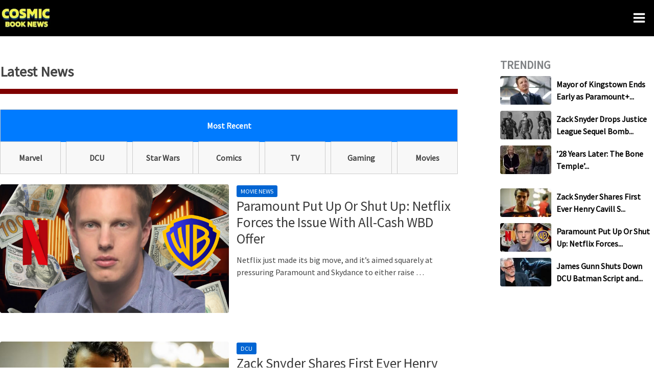

--- FILE ---
content_type: text/html; charset=UTF-8
request_url: https://cosmicbook.news/page/1280?src=%2Fsites%2Fdefault%2Ffiles%2Fwysiwyg_imageupload%2F1%2Fmichael-rooker-yondu-3.jpg
body_size: 54508
content:
<!DOCTYPE html>
<html lang="en-US" prefix="og: https://ogp.me/ns#">
<head>
<meta charset="UTF-8">
<meta name="viewport" content="width=device-width, initial-scale=1">
	<link rel="profile" href="https://gmpg.org/xfn/11"> 
	
<!-- Search Engine Optimization by Rank Math PRO - https://rankmath.com/ -->
<title>Cosmic Book News: Comic Book Movie News, TV, Gaming and More</title>
<meta name="description" content="Stay updated with the latest in comics, movies, TV, and more on Cosmic Book News. Your go-to source for breaking news and reviews."/>
<meta name="robots" content="noindex, follow, max-snippet:-1, max-video-preview:-1, max-image-preview:large"/>
<link rel="canonical" href="https://cosmicbook.news" />
<meta property="og:locale" content="en_US" />
<meta property="og:type" content="website" />
<meta property="og:title" content="Cosmic Book News: Comic Book Movie News, TV, Gaming and More" />
<meta property="og:description" content="Stay updated with the latest in comics, movies, TV, and more on Cosmic Book News. Your go-to source for breaking news and reviews." />
<meta property="og:url" content="https://cosmicbook.news" />
<meta property="og:site_name" content="Cosmic Book News" />
<meta property="og:updated_time" content="2025-04-22T16:38:19-04:00" />
<meta property="og:image" content="https://cosmicbook.news/wp-content/uploads/2022/08/cosmic-book-news-default-featured-image.webp" />
<meta property="og:image:secure_url" content="https://cosmicbook.news/wp-content/uploads/2022/08/cosmic-book-news-default-featured-image.webp" />
<meta property="og:image:width" content="1200" />
<meta property="og:image:height" content="630" />
<meta property="og:image:alt" content="Disney &amp; Jared Leto&#039;s &#039;Tron: Ares&#039; Bombs At Box Office: Covid Blamed" />
<meta property="og:image:type" content="image/webp" />
<meta name="twitter:card" content="summary_large_image" />
<meta name="twitter:title" content="Cosmic Book News: Comic Book Movie News, TV, Gaming and More" />
<meta name="twitter:description" content="Stay updated with the latest in comics, movies, TV, and more on Cosmic Book News. Your go-to source for breaking news and reviews." />
<meta name="twitter:site" content="@cosmicbooknews" />
<meta name="twitter:creator" content="@cosmicbooknews" />
<meta name="twitter:image" content="https://cosmicbook.news/wp-content/uploads/2022/08/cosmic-book-news-default-featured-image.webp" />
<!-- /Rank Math WordPress SEO plugin -->

<link rel="alternate" type="application/rss+xml" title="Cosmic Book News &raquo; Feed" href="https://cosmicbook.news/feed" />
<script id="wpp-js" src="https://cosmicbook.news/wp-content/plugins/wordpress-popular-posts/assets/js/wpp.js?ver=7.3.6" data-sampling="1" data-sampling-rate="50" data-api-url="https://cosmicbook.news/wp-json/wordpress-popular-posts" data-post-id="0" data-token="fbec1a29d5" data-lang="0" data-debug="1"></script>
<style id='wp-img-auto-sizes-contain-inline-css'>
img:is([sizes=auto i],[sizes^="auto," i]){contain-intrinsic-size:3000px 1500px}
/*# sourceURL=wp-img-auto-sizes-contain-inline-css */
</style>
<link rel='stylesheet' id='astra-theme-css-css' href='https://cosmicbook.news/wp-content/themes/astra/assets/css/minified/main.min.css?ver=4.12.0' media='all' />
<style id='astra-theme-css-inline-css'>
:root{--ast-post-nav-space:0;--ast-container-default-xlg-padding:3em;--ast-container-default-lg-padding:3em;--ast-container-default-slg-padding:2em;--ast-container-default-md-padding:3em;--ast-container-default-sm-padding:3em;--ast-container-default-xs-padding:2.4em;--ast-container-default-xxs-padding:1.8em;--ast-code-block-background:#EEEEEE;--ast-comment-inputs-background:#FAFAFA;--ast-normal-container-width:1300px;--ast-narrow-container-width:750px;--ast-blog-title-font-weight:normal;--ast-blog-meta-weight:inherit;--ast-global-color-primary:var(--ast-global-color-5);--ast-global-color-secondary:var(--ast-global-color-4);--ast-global-color-alternate-background:var(--ast-global-color-7);--ast-global-color-subtle-background:var(--ast-global-color-6);--ast-bg-style-guide:var( --ast-global-color-secondary,--ast-global-color-5 );--ast-shadow-style-guide:0px 0px 4px 0 #00000057;--ast-global-dark-bg-style:#fff;--ast-global-dark-lfs:#fbfbfb;--ast-widget-bg-color:#fafafa;--ast-wc-container-head-bg-color:#fbfbfb;--ast-title-layout-bg:#eeeeee;--ast-search-border-color:#e7e7e7;--ast-lifter-hover-bg:#e6e6e6;--ast-gallery-block-color:#000;--srfm-color-input-label:var(--ast-global-color-2);}html{font-size:137.5%;}a{color:var(--ast-global-color-8);}a:hover,a:focus{color:var(--ast-global-color-1);}body,button,input,select,textarea,.ast-button,.ast-custom-button{font-family:'Source Sans Pro',sans-serif;font-weight:400;font-size:22px;font-size:1rem;line-height:var(--ast-body-line-height,1.7em);}blockquote{color:var(--ast-global-color-8);}h1,h2,h3,h4,h5,h6,.entry-content :where(h1,h2,h3,h4,h5,h6),.site-title,.site-title a{font-family:'Montserrat',sans-serif;font-weight:700;}.ast-site-identity .site-title a{color:var(--ast-global-color-2);}.site-title{font-size:35px;font-size:1.5909090909091rem;display:none;}header .custom-logo-link img{max-width:100px;width:100px;}.astra-logo-svg{width:100px;}.site-header .site-description{font-size:15px;font-size:0.68181818181818rem;display:none;}.entry-title{font-size:27px;font-size:1.2272727272727rem;}.ast-blog-meta-container{font-size:21px;font-size:0.95454545454545rem;}.archive .ast-article-post .ast-article-inner,.blog .ast-article-post .ast-article-inner,.archive .ast-article-post .ast-article-inner:hover,.blog .ast-article-post .ast-article-inner:hover{overflow:hidden;}h1,.entry-content :where(h1){font-size:48px;font-size:2.1818181818182rem;font-weight:700;font-family:'Montserrat',sans-serif;line-height:1.4em;}h2,.entry-content :where(h2){font-size:28px;font-size:1.2727272727273rem;font-weight:700;font-family:'Montserrat',sans-serif;line-height:1.3em;}h3,.entry-content :where(h3){font-size:26px;font-size:1.1818181818182rem;font-weight:700;font-family:'Montserrat',sans-serif;line-height:1.3em;}h4,.entry-content :where(h4){font-size:24px;font-size:1.0909090909091rem;line-height:1.2em;font-weight:700;font-family:'Montserrat',sans-serif;}h5,.entry-content :where(h5){font-size:20px;font-size:0.90909090909091rem;line-height:1.2em;font-weight:700;font-family:'Montserrat',sans-serif;}h6,.entry-content :where(h6){font-size:17px;font-size:0.77272727272727rem;line-height:1.25em;font-weight:700;font-family:'Montserrat',sans-serif;}::selection{background-color:#0165d3;color:#ffffff;}body,h1,h2,h3,h4,h5,h6,.entry-title a,.entry-content :where(h1,h2,h3,h4,h5,h6){color:var(--ast-global-color-8);}.tagcloud a:hover,.tagcloud a:focus,.tagcloud a.current-item{color:#ffffff;border-color:var(--ast-global-color-8);background-color:var(--ast-global-color-8);}input:focus,input[type="text"]:focus,input[type="email"]:focus,input[type="url"]:focus,input[type="password"]:focus,input[type="reset"]:focus,input[type="search"]:focus,textarea:focus{border-color:var(--ast-global-color-8);}input[type="radio"]:checked,input[type=reset],input[type="checkbox"]:checked,input[type="checkbox"]:hover:checked,input[type="checkbox"]:focus:checked,input[type=range]::-webkit-slider-thumb{border-color:var(--ast-global-color-8);background-color:var(--ast-global-color-8);box-shadow:none;}.site-footer a:hover + .post-count,.site-footer a:focus + .post-count{background:var(--ast-global-color-8);border-color:var(--ast-global-color-8);}.single .nav-links .nav-previous,.single .nav-links .nav-next{color:var(--ast-global-color-8);}.entry-meta,.entry-meta *{line-height:1.45;color:var(--ast-global-color-8);}.entry-meta a:not(.ast-button):hover,.entry-meta a:not(.ast-button):hover *,.entry-meta a:not(.ast-button):focus,.entry-meta a:not(.ast-button):focus *,.page-links > .page-link,.page-links .page-link:hover,.post-navigation a:hover{color:var(--ast-global-color-1);}#cat option,.secondary .calendar_wrap thead a,.secondary .calendar_wrap thead a:visited{color:var(--ast-global-color-8);}.secondary .calendar_wrap #today,.ast-progress-val span{background:var(--ast-global-color-8);}.secondary a:hover + .post-count,.secondary a:focus + .post-count{background:var(--ast-global-color-8);border-color:var(--ast-global-color-8);}.calendar_wrap #today > a{color:#ffffff;}.page-links .page-link,.single .post-navigation a{color:var(--ast-global-color-8);}.ast-search-menu-icon .search-form button.search-submit{padding:0 4px;}.ast-search-menu-icon form.search-form{padding-right:0;}.ast-search-menu-icon.slide-search input.search-field{width:0;}.ast-header-search .ast-search-menu-icon.ast-dropdown-active .search-form,.ast-header-search .ast-search-menu-icon.ast-dropdown-active .search-field:focus{transition:all 0.2s;}.search-form input.search-field:focus{outline:none;}.ast-archive-title{color:var(--ast-global-color-2);}.widget-title,.widget .wp-block-heading{font-size:31px;font-size:1.4090909090909rem;color:var(--ast-global-color-2);}.single .ast-author-details .author-title{color:var(--ast-global-color-1);}#secondary,#secondary button,#secondary input,#secondary select,#secondary textarea{font-size:22px;font-size:1rem;}.ast-single-post .entry-content a,.ast-comment-content a:not(.ast-comment-edit-reply-wrap a){text-decoration:underline;}.ast-single-post .wp-block-button .wp-block-button__link,.ast-single-post .entry-content .uagb-tab a,.ast-single-post .entry-content .uagb-ifb-cta a,.ast-single-post .entry-content .wp-block-uagb-buttons a,.ast-single-post .entry-content .uabb-module-content a,.ast-single-post .entry-content .uagb-post-grid a,.ast-single-post .entry-content .uagb-timeline a,.ast-single-post .entry-content .uagb-toc__wrap a,.ast-single-post .entry-content .uagb-taxomony-box a,.entry-content .wp-block-latest-posts > li > a,.ast-single-post .entry-content .wp-block-file__button,a.ast-post-filter-single,.ast-single-post .wp-block-buttons .wp-block-button.is-style-outline .wp-block-button__link,.ast-single-post .ast-comment-content .comment-reply-link,.ast-single-post .ast-comment-content .comment-edit-link{text-decoration:none;}.ast-search-menu-icon.slide-search a:focus-visible:focus-visible,.astra-search-icon:focus-visible,#close:focus-visible,a:focus-visible,.ast-menu-toggle:focus-visible,.site .skip-link:focus-visible,.wp-block-loginout input:focus-visible,.wp-block-search.wp-block-search__button-inside .wp-block-search__inside-wrapper,.ast-header-navigation-arrow:focus-visible,.ast-orders-table__row .ast-orders-table__cell:focus-visible,a#ast-apply-coupon:focus-visible,#ast-apply-coupon:focus-visible,#close:focus-visible,.button.search-submit:focus-visible,#search_submit:focus,.normal-search:focus-visible,.ast-header-account-wrap:focus-visible,.astra-cart-drawer-close:focus,.ast-single-variation:focus,.ast-button:focus,.ast-builder-button-wrap:has(.ast-custom-button-link:focus),.ast-builder-button-wrap .ast-custom-button-link:focus{outline-style:dotted;outline-color:inherit;outline-width:thin;}input:focus,input[type="text"]:focus,input[type="email"]:focus,input[type="url"]:focus,input[type="password"]:focus,input[type="reset"]:focus,input[type="search"]:focus,input[type="number"]:focus,textarea:focus,.wp-block-search__input:focus,[data-section="section-header-mobile-trigger"] .ast-button-wrap .ast-mobile-menu-trigger-minimal:focus,.ast-mobile-popup-drawer.active .menu-toggle-close:focus,#ast-scroll-top:focus,#coupon_code:focus,#ast-coupon-code:focus{border-style:dotted;border-color:inherit;border-width:thin;}input{outline:none;}.ast-logo-title-inline .site-logo-img{padding-right:1em;}.site-logo-img img{ transition:all 0.2s linear;}body .ast-oembed-container *{position:absolute;top:0;width:100%;height:100%;left:0;}body .wp-block-embed-pocket-casts .ast-oembed-container *{position:unset;}.ast-single-post-featured-section + article {margin-top: 2em;}.site-content .ast-single-post-featured-section img {width: 100%;overflow: hidden;object-fit: cover;}.site > .ast-single-related-posts-container {margin-top: 0;}@media (min-width: 922px) {.ast-desktop .ast-container--narrow {max-width: var(--ast-narrow-container-width);margin: 0 auto;}}#secondary {margin: 4em 0 2.5em;word-break: break-word;line-height: 2;}#secondary li {margin-bottom: 0.75em;}#secondary li:last-child {margin-bottom: 0;}@media (max-width: 768px) {.js_active .ast-plain-container.ast-single-post #secondary {margin-top: 1.5em;}}.ast-separate-container.ast-two-container #secondary .widget {background-color: #fff;padding: 2em;margin-bottom: 2em;}@media (min-width: 993px) {.ast-left-sidebar #secondary {padding-right: 60px;}.ast-right-sidebar #secondary {padding-left: 60px;}}@media (max-width: 993px) {.ast-right-sidebar #secondary {padding-left: 30px;}.ast-left-sidebar #secondary {padding-right: 30px;}}@media (min-width: 993px) {.ast-page-builder-template.ast-left-sidebar #secondary {padding-left: 60px;}.ast-page-builder-template.ast-right-sidebar #secondary {padding-right: 60px;}}@media (max-width: 993px) {.ast-page-builder-template.ast-right-sidebar #secondary {padding-right: 30px;}.ast-page-builder-template.ast-left-sidebar #secondary {padding-left: 30px;}}@media (max-width:921.9px){#ast-desktop-header{display:none;}}@media (min-width:922px){#ast-mobile-header{display:none;}}.wp-block-buttons.aligncenter{justify-content:center;}@media (max-width:921px){.ast-theme-transparent-header #primary,.ast-theme-transparent-header #secondary{padding:0;}}@media (max-width:921px){.ast-plain-container.ast-no-sidebar #primary{padding:0;}}.ast-plain-container.ast-no-sidebar #primary{margin-top:0;margin-bottom:0;}@media (min-width:1200px){.ast-plain-container.ast-no-sidebar #primary{margin-top:60px;margin-bottom:60px;}}.ast-separate-container.ast-single-post.ast-right-sidebar #primary,.ast-separate-container.ast-single-post.ast-left-sidebar #primary,.ast-separate-container.ast-single-post #primary,.ast-plain-container.ast-single-post #primary,.ast-narrow-container.ast-single-post #primary{margin-top:1em;margin-bottom:0em;}.ast-left-sidebar.ast-single-post #primary,.ast-right-sidebar.ast-single-post #primary,.ast-separate-container.ast-single-post.ast-right-sidebar #primary,.ast-separate-container.ast-single-post.ast-left-sidebar #primary,.ast-separate-container.ast-single-post #primary,.ast-narrow-container.ast-single-post #primary{padding-left:0em;padding-right:0em;}@media (max-width:921px){.ast-separate-container.ast-single-post.ast-right-sidebar #primary,.ast-separate-container.ast-single-post.ast-left-sidebar #primary,.ast-separate-container.ast-single-post #primary,.ast-plain-container #primary,.ast-narrow-container #primary{margin-top:0px;margin-bottom:0px;}.ast-left-sidebar #primary,.ast-right-sidebar #primary,.ast-separate-container.ast-single-post.ast-right-sidebar #primary,.ast-separate-container.ast-single-post.ast-left-sidebar #primary,.ast-separate-container #primary,.ast-narrow-container #primary{padding-left:0px;padding-right:0px;}.ast-separate-container.ast-single-post.ast-right-sidebar #primary,.ast-separate-container.ast-single-post.ast-left-sidebar #primary,.ast-separate-container.ast-single-post #primary,.ast-plain-container.ast-single-post #primary,.ast-narrow-container.ast-single-post #primary{margin-top:0px;margin-bottom:0px;}.ast-left-sidebar.ast-single-post #primary,.ast-right-sidebar.ast-single-post #primary,.ast-separate-container.ast-single-post.ast-right-sidebar #primary,.ast-separate-container.ast-single-post.ast-left-sidebar #primary,.ast-separate-container.ast-single-post #primary,.ast-narrow-container.ast-single-post #primary{padding-left:0px;padding-right:0px;}}.ast-separate-container #primary,.ast-narrow-container #primary{padding-top:0px;}@media (max-width:921px){.ast-separate-container #primary,.ast-narrow-container #primary{padding-top:0px;}}.ast-separate-container #primary,.ast-narrow-container #primary{padding-bottom:0px;}@media (max-width:921px){.ast-separate-container #primary,.ast-narrow-container #primary{padding-bottom:0px;}}.wp-block-button.is-style-outline .wp-block-button__link{border-color:#0165d3;border-top-width:0px;border-right-width:0px;border-bottom-width:0px;border-left-width:0px;}div.wp-block-button.is-style-outline > .wp-block-button__link:not(.has-text-color),div.wp-block-button.wp-block-button__link.is-style-outline:not(.has-text-color){color:#0165d3;}.wp-block-button.is-style-outline .wp-block-button__link:hover,.wp-block-buttons .wp-block-button.is-style-outline .wp-block-button__link:focus,.wp-block-buttons .wp-block-button.is-style-outline > .wp-block-button__link:not(.has-text-color):hover,.wp-block-buttons .wp-block-button.wp-block-button__link.is-style-outline:not(.has-text-color):hover{color:#ffffff;background-color:var(--ast-global-color-1);border-color:var(--ast-global-color-1);}.post-page-numbers.current .page-link,.ast-pagination .page-numbers.current{color:#ffffff;border-color:#0165d3;background-color:#0165d3;}.wp-block-button.is-style-outline .wp-block-button__link{border-top-width:0px;border-right-width:0px;border-bottom-width:0px;border-left-width:0px;}.wp-block-buttons .wp-block-button.is-style-outline .wp-block-button__link.wp-element-button,.ast-outline-button,.wp-block-uagb-buttons-child .uagb-buttons-repeater.ast-outline-button{border-color:#0165d3;border-top-width:2px;border-right-width:2px;border-bottom-width:2px;border-left-width:2px;font-family:inherit;font-weight:inherit;line-height:1em;}.wp-block-buttons .wp-block-button.is-style-outline > .wp-block-button__link:not(.has-text-color),.wp-block-buttons .wp-block-button.wp-block-button__link.is-style-outline:not(.has-text-color),.ast-outline-button{color:#0165d3;}.wp-block-button.is-style-outline .wp-block-button__link:hover,.wp-block-buttons .wp-block-button.is-style-outline .wp-block-button__link:focus,.wp-block-buttons .wp-block-button.is-style-outline > .wp-block-button__link:not(.has-text-color):hover,.wp-block-buttons .wp-block-button.wp-block-button__link.is-style-outline:not(.has-text-color):hover,.ast-outline-button:hover,.ast-outline-button:focus,.wp-block-uagb-buttons-child .uagb-buttons-repeater.ast-outline-button:hover,.wp-block-uagb-buttons-child .uagb-buttons-repeater.ast-outline-button:focus{color:#ffffff;background-color:var(--ast-global-color-1);border-color:var(--ast-global-color-1);}.wp-block-button .wp-block-button__link.wp-element-button.is-style-outline:not(.has-background),.wp-block-button.is-style-outline>.wp-block-button__link.wp-element-button:not(.has-background),.ast-outline-button{background-color:transparent;}.entry-content[data-ast-blocks-layout] > figure{margin-bottom:1em;}h1.widget-title{font-weight:700;}h2.widget-title{font-weight:700;}h3.widget-title{font-weight:700;}#page{display:flex;flex-direction:column;min-height:100vh;}.ast-404-layout-1 h1.page-title{color:var(--ast-global-color-2);}.single .post-navigation a{line-height:1em;height:inherit;}.error-404 .page-sub-title{font-size:1.5rem;font-weight:inherit;}.search .site-content .content-area .search-form{margin-bottom:0;}#page .site-content{flex-grow:1;}.widget{margin-bottom:1.25em;}#secondary li{line-height:1.5em;}#secondary .wp-block-group h2{margin-bottom:0.7em;}#secondary h2{font-size:1.7rem;}.ast-separate-container .ast-article-post,.ast-separate-container .ast-article-single,.ast-separate-container .comment-respond{padding:3em;}.ast-separate-container .ast-article-single .ast-article-single{padding:0;}.ast-article-single .wp-block-post-template-is-layout-grid{padding-left:0;}.ast-separate-container .comments-title,.ast-narrow-container .comments-title{padding:1.5em 2em;}.ast-page-builder-template .comment-form-textarea,.ast-comment-formwrap .ast-grid-common-col{padding:0;}.ast-comment-formwrap{padding:0;display:inline-flex;column-gap:20px;width:100%;margin-left:0;margin-right:0;}.comments-area textarea#comment:focus,.comments-area textarea#comment:active,.comments-area .ast-comment-formwrap input[type="text"]:focus,.comments-area .ast-comment-formwrap input[type="text"]:active {box-shadow:none;outline:none;}.archive.ast-page-builder-template .entry-header{margin-top:2em;}.ast-page-builder-template .ast-comment-formwrap{width:100%;}.entry-title{margin-bottom:0.5em;}.ast-archive-description p{font-size:inherit;font-weight:inherit;line-height:inherit;}.ast-separate-container .ast-comment-list li.depth-1,.hentry{margin-bottom:2em;}@media (min-width:921px){.ast-left-sidebar.ast-page-builder-template #secondary,.archive.ast-right-sidebar.ast-page-builder-template .site-main{padding-left:20px;padding-right:20px;}}@media (max-width:544px){.ast-comment-formwrap.ast-row{column-gap:10px;display:inline-block;}#ast-commentform .ast-grid-common-col{position:relative;width:100%;}}@media (min-width:1201px){.ast-separate-container .ast-article-post,.ast-separate-container .ast-article-single,.ast-separate-container .ast-author-box,.ast-separate-container .ast-404-layout-1,.ast-separate-container .no-results{padding:3em;}}@media (max-width:921px){.ast-left-sidebar #content > .ast-container{display:flex;flex-direction:column-reverse;width:100%;}}@media (max-width:921px){#secondary.secondary{padding-top:0;}.ast-separate-container.ast-right-sidebar #secondary{padding-left:1em;padding-right:1em;}.ast-separate-container.ast-two-container #secondary{padding-left:0;padding-right:0;}.ast-page-builder-template .entry-header #secondary,.ast-page-builder-template #secondary{margin-top:1.5em;}}@media (max-width:921px){.ast-right-sidebar #primary{padding-right:0;}.ast-page-builder-template.ast-left-sidebar #secondary,.ast-page-builder-template.ast-right-sidebar #secondary{padding-right:20px;padding-left:20px;}.ast-right-sidebar #secondary,.ast-left-sidebar #primary{padding-left:0;}.ast-left-sidebar #secondary{padding-right:0;}}@media (min-width:922px){.ast-separate-container.ast-right-sidebar #primary,.ast-separate-container.ast-left-sidebar #primary{border:0;}.search-no-results.ast-separate-container #primary{margin-bottom:4em;}}@media (min-width:922px){.ast-right-sidebar #primary{border-right:1px solid var(--ast-border-color);}.ast-left-sidebar #primary{border-left:1px solid var(--ast-border-color);}.ast-right-sidebar #secondary{border-left:1px solid var(--ast-border-color);margin-left:-1px;}.ast-left-sidebar #secondary{border-right:1px solid var(--ast-border-color);margin-right:-1px;}.ast-separate-container.ast-two-container.ast-right-sidebar #secondary{padding-left:30px;padding-right:0;}.ast-separate-container.ast-two-container.ast-left-sidebar #secondary{padding-right:30px;padding-left:0;}.ast-separate-container.ast-right-sidebar #secondary,.ast-separate-container.ast-left-sidebar #secondary{border:0;margin-left:auto;margin-right:auto;}.ast-separate-container.ast-two-container #secondary .widget:last-child{margin-bottom:0;}}.wp-block-button .wp-block-button__link{color:#ffffff;}.wp-block-button .wp-block-button__link:hover,.wp-block-button .wp-block-button__link:focus{color:#ffffff;background-color:var(--ast-global-color-1);border-color:var(--ast-global-color-1);}.wp-block-button .wp-block-button__link,.wp-block-search .wp-block-search__button,body .wp-block-file .wp-block-file__button{border-style:solid;border-top-width:0px;border-right-width:0px;border-left-width:0px;border-bottom-width:0px;border-color:#0165d3;background-color:#0165d3;color:#ffffff;font-family:inherit;font-weight:inherit;line-height:1em;border-top-left-radius:3px;border-top-right-radius:3px;border-bottom-right-radius:3px;border-bottom-left-radius:3px;padding-top:10px;padding-right:20px;padding-bottom:10px;padding-left:20px;}.menu-toggle,button,.ast-button,.ast-custom-button,.button,input#submit,input[type="button"],input[type="submit"],input[type="reset"],form[CLASS*="wp-block-search__"].wp-block-search .wp-block-search__inside-wrapper .wp-block-search__button,body .wp-block-file .wp-block-file__button,.search .search-submit{border-style:solid;border-top-width:0px;border-right-width:0px;border-left-width:0px;border-bottom-width:0px;color:#ffffff;border-color:#0165d3;background-color:#0165d3;padding-top:10px;padding-right:20px;padding-bottom:10px;padding-left:20px;font-family:inherit;font-weight:inherit;line-height:1em;border-top-left-radius:3px;border-top-right-radius:3px;border-bottom-right-radius:3px;border-bottom-left-radius:3px;}button:focus,.menu-toggle:hover,button:hover,.ast-button:hover,.ast-custom-button:hover .button:hover,.ast-custom-button:hover ,input[type=reset]:hover,input[type=reset]:focus,input#submit:hover,input#submit:focus,input[type="button"]:hover,input[type="button"]:focus,input[type="submit"]:hover,input[type="submit"]:focus,form[CLASS*="wp-block-search__"].wp-block-search .wp-block-search__inside-wrapper .wp-block-search__button:hover,form[CLASS*="wp-block-search__"].wp-block-search .wp-block-search__inside-wrapper .wp-block-search__button:focus,body .wp-block-file .wp-block-file__button:hover,body .wp-block-file .wp-block-file__button:focus{color:#ffffff;background-color:var(--ast-global-color-1);border-color:var(--ast-global-color-1);}form[CLASS*="wp-block-search__"].wp-block-search .wp-block-search__inside-wrapper .wp-block-search__button.has-icon{padding-top:calc(10px - 3px);padding-right:calc(20px - 3px);padding-bottom:calc(10px - 3px);padding-left:calc(20px - 3px);}@media (max-width:921px){.ast-mobile-header-stack .main-header-bar .ast-search-menu-icon{display:inline-block;}.ast-header-break-point.ast-header-custom-item-outside .ast-mobile-header-stack .main-header-bar .ast-search-icon{margin:0;}.ast-comment-avatar-wrap img{max-width:2.5em;}.ast-comment-meta{padding:0 1.8888em 1.3333em;}.ast-separate-container .ast-comment-list li.depth-1{padding:1.5em 2.14em;}.ast-separate-container .comment-respond{padding:2em 2.14em;}}@media (min-width:544px){.ast-container{max-width:100%;}}@media (max-width:544px){.ast-separate-container .ast-article-post,.ast-separate-container .ast-article-single,.ast-separate-container .comments-title,.ast-separate-container .ast-archive-description{padding:1.5em 1em;}.ast-separate-container #content .ast-container{padding-left:0.54em;padding-right:0.54em;}.ast-separate-container .ast-comment-list .bypostauthor{padding:.5em;}.ast-search-menu-icon.ast-dropdown-active .search-field{width:170px;}.ast-separate-container #secondary{padding-top:0;}.ast-separate-container.ast-two-container #secondary .widget{margin-bottom:1.5em;padding-left:1em;padding-right:1em;}} #ast-mobile-header .ast-site-header-cart-li a{pointer-events:none;}.ast-separate-container{background-color:var(--ast-global-color-5);background-image:none;}@media (max-width:921px){.widget-title{font-size:31px;font-size:1.4090909090909rem;}body,button,input,select,textarea,.ast-button,.ast-custom-button{font-size:22px;font-size:1rem;}#secondary,#secondary button,#secondary input,#secondary select,#secondary textarea{font-size:22px;font-size:1rem;}.site-title{display:none;}.site-header .site-description{display:none;}.entry-title{font-size:22px;font-size:1rem;}h1,.entry-content :where(h1){font-size:36px;font-size:1.6363636363636rem;}h2,.entry-content :where(h2){font-size:28px;font-size:1.2727272727273rem;}h3,.entry-content :where(h3){font-size:25px;font-size:1.1363636363636rem;}h4,.entry-content :where(h4){font-size:20px;font-size:0.90909090909091rem;}h5,.entry-content :where(h5){font-size:17px;font-size:0.77272727272727rem;}h6,.entry-content :where(h6){font-size:15px;font-size:0.68181818181818rem;}.astra-logo-svg{width:135px;}header .custom-logo-link img,.ast-header-break-point .site-logo-img .custom-mobile-logo-link img{max-width:135px;width:135px;}}@media (max-width:544px){.widget-title{font-size:31px;font-size:1.4090909090909rem;}body,button,input,select,textarea,.ast-button,.ast-custom-button{font-size:22px;font-size:1rem;}#secondary,#secondary button,#secondary input,#secondary select,#secondary textarea{font-size:22px;font-size:1rem;}.site-title{display:none;}.site-header .site-description{display:none;}.entry-title{font-size:22px;font-size:1rem;}h1,.entry-content :where(h1){font-size:32px;font-size:1.4545454545455rem;}h2,.entry-content :where(h2){font-size:24px;font-size:1.0909090909091rem;}h3,.entry-content :where(h3){font-size:22px;font-size:1rem;}h4,.entry-content :where(h4){font-size:18px;font-size:0.81818181818182rem;}h5,.entry-content :where(h5){font-size:15px;font-size:0.68181818181818rem;}h6,.entry-content :where(h6){font-size:13px;font-size:0.59090909090909rem;}header .custom-logo-link img,.ast-header-break-point .site-branding img,.ast-header-break-point .custom-logo-link img{max-width:90px;width:90px;}.astra-logo-svg{width:90px;}.ast-header-break-point .site-logo-img .custom-mobile-logo-link img{max-width:90px;}}@media (max-width:544px){html{font-size:137.5%;}}@media (min-width:922px){.ast-container{max-width:1340px;}}@media (min-width:922px){.site-content .ast-container{display:flex;}}@media (max-width:921px){.site-content .ast-container{flex-direction:column;}}@media (min-width:922px){.blog .site-content > .ast-container,.archive .site-content > .ast-container,.search .site-content > .ast-container{max-width:1200px;}}@media (min-width:922px){.single-post .site-content > .ast-container{max-width:1200px;}}@media (min-width:922px){.main-header-menu .sub-menu .menu-item.ast-left-align-sub-menu:hover > .sub-menu,.main-header-menu .sub-menu .menu-item.ast-left-align-sub-menu.focus > .sub-menu{margin-left:-0px;}}.wp-block-file {display: flex;align-items: center;flex-wrap: wrap;justify-content: space-between;}.wp-block-pullquote {border: none;}.wp-block-pullquote blockquote::before {content: "\201D";font-family: "Helvetica",sans-serif;display: flex;transform: rotate( 180deg );font-size: 6rem;font-style: normal;line-height: 1;font-weight: bold;align-items: center;justify-content: center;}.has-text-align-right > blockquote::before {justify-content: flex-start;}.has-text-align-left > blockquote::before {justify-content: flex-end;}figure.wp-block-pullquote.is-style-solid-color blockquote {max-width: 100%;text-align: inherit;}:root {--wp--custom--ast-default-block-top-padding: 3em;--wp--custom--ast-default-block-right-padding: 3em;--wp--custom--ast-default-block-bottom-padding: 3em;--wp--custom--ast-default-block-left-padding: 3em;--wp--custom--ast-container-width: 1300px;--wp--custom--ast-content-width-size: 1300px;--wp--custom--ast-wide-width-size: calc(1300px + var(--wp--custom--ast-default-block-left-padding) + var(--wp--custom--ast-default-block-right-padding));}.ast-narrow-container {--wp--custom--ast-content-width-size: 750px;--wp--custom--ast-wide-width-size: 750px;}@media(max-width: 921px) {:root {--wp--custom--ast-default-block-top-padding: 3em;--wp--custom--ast-default-block-right-padding: 2em;--wp--custom--ast-default-block-bottom-padding: 3em;--wp--custom--ast-default-block-left-padding: 2em;}}@media(max-width: 544px) {:root {--wp--custom--ast-default-block-top-padding: 3em;--wp--custom--ast-default-block-right-padding: 1.5em;--wp--custom--ast-default-block-bottom-padding: 3em;--wp--custom--ast-default-block-left-padding: 1.5em;}}.entry-content > .wp-block-group,.entry-content > .wp-block-cover,.entry-content > .wp-block-columns {padding-top: var(--wp--custom--ast-default-block-top-padding);padding-right: var(--wp--custom--ast-default-block-right-padding);padding-bottom: var(--wp--custom--ast-default-block-bottom-padding);padding-left: var(--wp--custom--ast-default-block-left-padding);}.ast-plain-container.ast-no-sidebar .entry-content > .alignfull,.ast-page-builder-template .ast-no-sidebar .entry-content > .alignfull {margin-left: calc( -50vw + 50%);margin-right: calc( -50vw + 50%);max-width: 100vw;width: 100vw;}.ast-plain-container.ast-no-sidebar .entry-content .alignfull .alignfull,.ast-page-builder-template.ast-no-sidebar .entry-content .alignfull .alignfull,.ast-plain-container.ast-no-sidebar .entry-content .alignfull .alignwide,.ast-page-builder-template.ast-no-sidebar .entry-content .alignfull .alignwide,.ast-plain-container.ast-no-sidebar .entry-content .alignwide .alignfull,.ast-page-builder-template.ast-no-sidebar .entry-content .alignwide .alignfull,.ast-plain-container.ast-no-sidebar .entry-content .alignwide .alignwide,.ast-page-builder-template.ast-no-sidebar .entry-content .alignwide .alignwide,.ast-plain-container.ast-no-sidebar .entry-content .wp-block-column .alignfull,.ast-page-builder-template.ast-no-sidebar .entry-content .wp-block-column .alignfull,.ast-plain-container.ast-no-sidebar .entry-content .wp-block-column .alignwide,.ast-page-builder-template.ast-no-sidebar .entry-content .wp-block-column .alignwide {margin-left: auto;margin-right: auto;width: 100%;}[data-ast-blocks-layout] .wp-block-separator:not(.is-style-dots) {height: 0;}[data-ast-blocks-layout] .wp-block-separator {margin: 20px auto;}[data-ast-blocks-layout] .wp-block-separator:not(.is-style-wide):not(.is-style-dots) {max-width: 100px;}[data-ast-blocks-layout] .wp-block-separator.has-background {padding: 0;}.entry-content[data-ast-blocks-layout] > * {max-width: var(--wp--custom--ast-content-width-size);margin-left: auto;margin-right: auto;}.entry-content[data-ast-blocks-layout] > .alignwide {max-width: var(--wp--custom--ast-wide-width-size);}.entry-content[data-ast-blocks-layout] .alignfull {max-width: none;}.entry-content .wp-block-columns {margin-bottom: 0;}blockquote {margin: 1.5em;border-color: rgba(0,0,0,0.05);}.wp-block-quote:not(.has-text-align-right):not(.has-text-align-center) {border-left: 5px solid rgba(0,0,0,0.05);}.has-text-align-right > blockquote,blockquote.has-text-align-right {border-right: 5px solid rgba(0,0,0,0.05);}.has-text-align-left > blockquote,blockquote.has-text-align-left {border-left: 5px solid rgba(0,0,0,0.05);}.wp-block-site-tagline,.wp-block-latest-posts .read-more {margin-top: 15px;}.wp-block-loginout p label {display: block;}.wp-block-loginout p:not(.login-remember):not(.login-submit) input {width: 100%;}.wp-block-loginout input:focus {border-color: transparent;}.wp-block-loginout input:focus {outline: thin dotted;}.entry-content .wp-block-media-text .wp-block-media-text__content {padding: 0 0 0 8%;}.entry-content .wp-block-media-text.has-media-on-the-right .wp-block-media-text__content {padding: 0 8% 0 0;}.entry-content .wp-block-media-text.has-background .wp-block-media-text__content {padding: 8%;}.entry-content .wp-block-cover:not([class*="background-color"]):not(.has-text-color.has-link-color) .wp-block-cover__inner-container,.entry-content .wp-block-cover:not([class*="background-color"]) .wp-block-cover-image-text,.entry-content .wp-block-cover:not([class*="background-color"]) .wp-block-cover-text,.entry-content .wp-block-cover-image:not([class*="background-color"]) .wp-block-cover__inner-container,.entry-content .wp-block-cover-image:not([class*="background-color"]) .wp-block-cover-image-text,.entry-content .wp-block-cover-image:not([class*="background-color"]) .wp-block-cover-text {color: var(--ast-global-color-primary,var(--ast-global-color-5));}.wp-block-loginout .login-remember input {width: 1.1rem;height: 1.1rem;margin: 0 5px 4px 0;vertical-align: middle;}.wp-block-latest-posts > li > *:first-child,.wp-block-latest-posts:not(.is-grid) > li:first-child {margin-top: 0;}.entry-content > .wp-block-buttons,.entry-content > .wp-block-uagb-buttons {margin-bottom: 1.5em;}.wp-block-search__inside-wrapper .wp-block-search__input {padding: 0 10px;color: var(--ast-global-color-3);background: var(--ast-global-color-primary,var(--ast-global-color-5));border-color: var(--ast-border-color);}.wp-block-latest-posts .read-more {margin-bottom: 1.5em;}.wp-block-search__no-button .wp-block-search__inside-wrapper .wp-block-search__input {padding-top: 5px;padding-bottom: 5px;}.wp-block-latest-posts .wp-block-latest-posts__post-date,.wp-block-latest-posts .wp-block-latest-posts__post-author {font-size: 1rem;}.wp-block-latest-posts > li > *,.wp-block-latest-posts:not(.is-grid) > li {margin-top: 12px;margin-bottom: 12px;}.ast-page-builder-template .entry-content[data-ast-blocks-layout] > .alignwide:where(:not(.uagb-is-root-container):not(.spectra-is-root-container)) > * {max-width: var(--wp--custom--ast-wide-width-size);}.ast-page-builder-template .entry-content[data-ast-blocks-layout] > .inherit-container-width > *,.ast-page-builder-template .entry-content[data-ast-blocks-layout] > *:not(.wp-block-group):where(:not(.uagb-is-root-container):not(.spectra-is-root-container)) > *,.entry-content[data-ast-blocks-layout] > .wp-block-cover .wp-block-cover__inner-container {max-width: none ;margin-left: auto;margin-right: auto;}.ast-page-builder-template .entry-content[data-ast-blocks-layout] > *,.ast-page-builder-template .entry-content[data-ast-blocks-layout] > .alignfull:where(:not(.wp-block-group):not(.uagb-is-root-container):not(.spectra-is-root-container)) > * {max-width: none;}.entry-content[data-ast-blocks-layout] .wp-block-cover:not(.alignleft):not(.alignright) {width: auto;}@media(max-width: 1200px) {.ast-separate-container .entry-content > .alignfull,.ast-separate-container .entry-content[data-ast-blocks-layout] > .alignwide,.ast-plain-container .entry-content[data-ast-blocks-layout] > .alignwide,.ast-plain-container .entry-content .alignfull {margin-left: calc(-1 * min(15px,20px)) ;margin-right: calc(-1 * min(15px,20px));}}@media(min-width: 1201px) {.ast-separate-container .entry-content > .alignfull {margin-left: calc(-1 * 15px );margin-right: calc(-1 * 15px );}.ast-separate-container .entry-content[data-ast-blocks-layout] > .alignwide,.ast-plain-container .entry-content[data-ast-blocks-layout] > .alignwide {margin-left: calc(-1 * var(--wp--custom--ast-default-block-left-padding) );margin-right: calc(-1 * var(--wp--custom--ast-default-block-right-padding) );}}@media(min-width: 921px) {.ast-separate-container .entry-content .wp-block-group.alignwide:not(.inherit-container-width) > :where(:not(.alignleft):not(.alignright)),.ast-plain-container .entry-content .wp-block-group.alignwide:not(.inherit-container-width) > :where(:not(.alignleft):not(.alignright)) {max-width: calc( var(--wp--custom--ast-content-width-size) + 80px );}.ast-plain-container.ast-right-sidebar .entry-content[data-ast-blocks-layout] .alignfull,.ast-plain-container.ast-left-sidebar .entry-content[data-ast-blocks-layout] .alignfull {margin-left: -60px;margin-right: -60px;}}@media(min-width: 544px) {.entry-content > .alignleft {margin-right: 20px;}.entry-content > .alignright {margin-left: 20px;}}@media (max-width:544px){.wp-block-columns .wp-block-column:not(:last-child){margin-bottom:20px;}.wp-block-latest-posts{margin:0;}}@media( max-width: 600px ) {.entry-content .wp-block-media-text .wp-block-media-text__content,.entry-content .wp-block-media-text.has-media-on-the-right .wp-block-media-text__content {padding: 8% 0 0;}.entry-content .wp-block-media-text.has-background .wp-block-media-text__content {padding: 8%;}}.ast-narrow-container .site-content .wp-block-uagb-image--align-full .wp-block-uagb-image__figure {max-width: 100%;margin-left: auto;margin-right: auto;}:root .has-ast-global-color-0-color{color:var(--ast-global-color-0);}:root .has-ast-global-color-0-background-color{background-color:var(--ast-global-color-0);}:root .wp-block-button .has-ast-global-color-0-color{color:var(--ast-global-color-0);}:root .wp-block-button .has-ast-global-color-0-background-color{background-color:var(--ast-global-color-0);}:root .has-ast-global-color-1-color{color:var(--ast-global-color-1);}:root .has-ast-global-color-1-background-color{background-color:var(--ast-global-color-1);}:root .wp-block-button .has-ast-global-color-1-color{color:var(--ast-global-color-1);}:root .wp-block-button .has-ast-global-color-1-background-color{background-color:var(--ast-global-color-1);}:root .has-ast-global-color-2-color{color:var(--ast-global-color-2);}:root .has-ast-global-color-2-background-color{background-color:var(--ast-global-color-2);}:root .wp-block-button .has-ast-global-color-2-color{color:var(--ast-global-color-2);}:root .wp-block-button .has-ast-global-color-2-background-color{background-color:var(--ast-global-color-2);}:root .has-ast-global-color-3-color{color:var(--ast-global-color-3);}:root .has-ast-global-color-3-background-color{background-color:var(--ast-global-color-3);}:root .wp-block-button .has-ast-global-color-3-color{color:var(--ast-global-color-3);}:root .wp-block-button .has-ast-global-color-3-background-color{background-color:var(--ast-global-color-3);}:root .has-ast-global-color-4-color{color:var(--ast-global-color-4);}:root .has-ast-global-color-4-background-color{background-color:var(--ast-global-color-4);}:root .wp-block-button .has-ast-global-color-4-color{color:var(--ast-global-color-4);}:root .wp-block-button .has-ast-global-color-4-background-color{background-color:var(--ast-global-color-4);}:root .has-ast-global-color-5-color{color:var(--ast-global-color-5);}:root .has-ast-global-color-5-background-color{background-color:var(--ast-global-color-5);}:root .wp-block-button .has-ast-global-color-5-color{color:var(--ast-global-color-5);}:root .wp-block-button .has-ast-global-color-5-background-color{background-color:var(--ast-global-color-5);}:root .has-ast-global-color-6-color{color:var(--ast-global-color-6);}:root .has-ast-global-color-6-background-color{background-color:var(--ast-global-color-6);}:root .wp-block-button .has-ast-global-color-6-color{color:var(--ast-global-color-6);}:root .wp-block-button .has-ast-global-color-6-background-color{background-color:var(--ast-global-color-6);}:root .has-ast-global-color-7-color{color:var(--ast-global-color-7);}:root .has-ast-global-color-7-background-color{background-color:var(--ast-global-color-7);}:root .wp-block-button .has-ast-global-color-7-color{color:var(--ast-global-color-7);}:root .wp-block-button .has-ast-global-color-7-background-color{background-color:var(--ast-global-color-7);}:root .has-ast-global-color-8-color{color:var(--ast-global-color-8);}:root .has-ast-global-color-8-background-color{background-color:var(--ast-global-color-8);}:root .wp-block-button .has-ast-global-color-8-color{color:var(--ast-global-color-8);}:root .wp-block-button .has-ast-global-color-8-background-color{background-color:var(--ast-global-color-8);}:root{--ast-global-color-0:#0170B9;--ast-global-color-1:#3a3a3a;--ast-global-color-2:#3a3a3a;--ast-global-color-3:#4B4F58;--ast-global-color-4:#F5F5F5;--ast-global-color-5:#FFFFFF;--ast-global-color-6:#E5E5E5;--ast-global-color-7:#424242;--ast-global-color-8:#000000;}:root {--ast-border-color : var(--ast-global-color-6);}.ast-single-entry-banner {-js-display: flex;display: flex;flex-direction: column;justify-content: center;text-align: center;position: relative;background: var(--ast-title-layout-bg);}.ast-single-entry-banner[data-banner-layout="layout-1"] {max-width: 1300px;background: inherit;padding: 20px 0;}.ast-single-entry-banner[data-banner-width-type="custom"] {margin: 0 auto;width: 100%;}.ast-single-entry-banner + .site-content .entry-header {margin-bottom: 0;}.site .ast-author-avatar {--ast-author-avatar-size: ;}a.ast-underline-text {text-decoration: underline;}.ast-container > .ast-terms-link {position: relative;display: block;}a.ast-button.ast-badge-tax {padding: 4px 8px;border-radius: 3px;font-size: inherit;}header.entry-header:not(.related-entry-header){text-align:left;}header.entry-header:not(.related-entry-header) .entry-title{font-weight:900;font-size:40px;font-size:1.8181818181818rem;}header.entry-header:not(.related-entry-header) > *:not(:last-child){margin-bottom:10px;}@media (max-width:921px){header.entry-header:not(.related-entry-header){text-align:left;}}@media (max-width:544px){header.entry-header:not(.related-entry-header){text-align:left;}}.ast-archive-entry-banner {-js-display: flex;display: flex;flex-direction: column;justify-content: center;text-align: center;position: relative;background: var(--ast-title-layout-bg);}.ast-archive-entry-banner[data-banner-width-type="custom"] {margin: 0 auto;width: 100%;}.ast-archive-entry-banner[data-banner-layout="layout-1"] {background: inherit;padding: 20px 0;text-align: left;}body.archive .ast-archive-description{max-width:1300px;width:100%;text-align:left;padding-top:3em;padding-right:3em;padding-bottom:3em;padding-left:3em;}body.archive .ast-archive-description .ast-archive-title,body.archive .ast-archive-description .ast-archive-title *{font-size:40px;font-size:1.8181818181818rem;}body.archive .ast-archive-description > *:not(:last-child){margin-bottom:10px;}@media (max-width:921px){body.archive .ast-archive-description{text-align:left;}}@media (max-width:544px){body.archive .ast-archive-description{text-align:left;}}.ast-breadcrumbs .trail-browse,.ast-breadcrumbs .trail-items,.ast-breadcrumbs .trail-items li{display:inline-block;margin:0;padding:0;border:none;background:inherit;text-indent:0;text-decoration:none;}.ast-breadcrumbs .trail-browse{font-size:inherit;font-style:inherit;font-weight:inherit;color:inherit;}.ast-breadcrumbs .trail-items{list-style:none;}.trail-items li::after{padding:0 0.3em;content:"\00bb";}.trail-items li:last-of-type::after{display:none;}.trail-items li::after{content:"\003E";}.ast-header-breadcrumb{padding-top:10px;padding-bottom:10px;width:100%;}.ast-default-menu-enable.ast-main-header-nav-open.ast-header-break-point .main-header-bar.ast-header-breadcrumb,.ast-main-header-nav-open .main-header-bar.ast-header-breadcrumb{padding-top:1em;padding-bottom:1em;}.ast-header-break-point .main-header-bar.ast-header-breadcrumb{border-bottom-width:1px;border-bottom-color:#eaeaea;border-bottom-style:solid;}.ast-breadcrumbs-wrapper{line-height:1.4;}.ast-breadcrumbs-wrapper .rank-math-breadcrumb p{margin-bottom:0px;}.ast-breadcrumbs-wrapper{display:block;width:100%;}h1,h2,h3,h4,h5,h6,.entry-content :where(h1,h2,h3,h4,h5,h6){color:var(--ast-global-color-2);}.entry-title a{color:var(--ast-global-color-2);}@media (max-width:921px){.ast-builder-grid-row-container.ast-builder-grid-row-tablet-3-firstrow .ast-builder-grid-row > *:first-child,.ast-builder-grid-row-container.ast-builder-grid-row-tablet-3-lastrow .ast-builder-grid-row > *:last-child{grid-column:1 / -1;}}@media (max-width:544px){.ast-builder-grid-row-container.ast-builder-grid-row-mobile-3-firstrow .ast-builder-grid-row > *:first-child,.ast-builder-grid-row-container.ast-builder-grid-row-mobile-3-lastrow .ast-builder-grid-row > *:last-child{grid-column:1 / -1;}}.ast-builder-layout-element .ast-site-identity{margin-top:0px;margin-bottom:0px;margin-left:0px;margin-right:0px;}.ast-builder-layout-element[data-section="title_tagline"]{display:flex;}@media (max-width:921px){.ast-header-break-point .ast-builder-layout-element[data-section="title_tagline"]{display:flex;}}@media (max-width:544px){.ast-header-break-point .ast-builder-layout-element[data-section="title_tagline"]{display:flex;}}.ast-builder-html-element img.alignnone{display:inline-block;}.ast-builder-html-element p:first-child{margin-top:0;}.ast-builder-html-element p:last-child{margin-bottom:0;}.ast-header-break-point .main-header-bar .ast-builder-html-element{line-height:1.85714285714286;}.ast-header-html-1 .ast-builder-html-element{color:var(--ast-global-color-5);font-size:20px;font-size:0.90909090909091rem;}.ast-header-html-1 a{color:var(--ast-global-color-5);}.ast-header-html-1{font-size:20px;font-size:0.90909090909091rem;}.ast-header-html-1{display:flex;}@media (max-width:921px){.ast-header-break-point .ast-header-html-1{display:flex;}}@media (max-width:544px){.ast-header-break-point .ast-header-html-1{display:none;}}.main-header-bar .main-header-bar-navigation .ast-search-icon {display: block;z-index: 4;position: relative;}.ast-search-icon .ast-icon {z-index: 4;}.ast-search-icon {z-index: 4;position: relative;line-height: normal;}.main-header-bar .ast-search-menu-icon .search-form {background-color: #ffffff;}.ast-search-menu-icon.ast-dropdown-active.slide-search .search-form {visibility: visible;opacity: 1;}.ast-search-menu-icon .search-form {border: 1px solid var(--ast-search-border-color);line-height: normal;padding: 0 3em 0 0;border-radius: 2px;display: inline-block;-webkit-backface-visibility: hidden;backface-visibility: hidden;position: relative;color: inherit;background-color: #fff;}.ast-search-menu-icon .astra-search-icon {-js-display: flex;display: flex;line-height: normal;}.ast-search-menu-icon .astra-search-icon:focus {outline: none;}.ast-search-menu-icon .search-field {border: none;background-color: transparent;transition: all .3s;border-radius: inherit;color: inherit;font-size: inherit;width: 0;color: #757575;}.ast-search-menu-icon .search-submit {display: none;background: none;border: none;font-size: 1.3em;color: #757575;}.ast-search-menu-icon.ast-dropdown-active {visibility: visible;opacity: 1;position: relative;}.ast-search-menu-icon.ast-dropdown-active .search-field,.ast-dropdown-active.ast-search-menu-icon.slide-search input.search-field {width: 235px;}.ast-header-search .ast-search-menu-icon.slide-search .search-form,.ast-header-search .ast-search-menu-icon.ast-inline-search .search-form {-js-display: flex;display: flex;align-items: center;}.ast-search-menu-icon.ast-inline-search .search-field {width : 100%;padding : 0.60em;padding-right : 5.5em;transition: all 0.2s;}.site-header-section-left .ast-search-menu-icon.slide-search .search-form {padding-left: 2em;padding-right: unset;left: -1em;right: unset;}.site-header-section-left .ast-search-menu-icon.slide-search .search-form .search-field {margin-right: unset;}.ast-search-menu-icon.slide-search .search-form {-webkit-backface-visibility: visible;backface-visibility: visible;visibility: hidden;opacity: 0;transition: all .2s;position: absolute;z-index: 3;right: -1em;top: 50%;transform: translateY(-50%);}.ast-header-search .ast-search-menu-icon .search-form .search-field:-ms-input-placeholder,.ast-header-search .ast-search-menu-icon .search-form .search-field:-ms-input-placeholder{opacity:0.5;}.ast-header-search .ast-search-menu-icon.slide-search .search-form,.ast-header-search .ast-search-menu-icon.ast-inline-search .search-form{-js-display:flex;display:flex;align-items:center;}.ast-builder-layout-element.ast-header-search{height:auto;}.ast-header-search .astra-search-icon{color:var(--ast-global-color-5);font-size:30px;}.ast-header-search .search-field::placeholder,.ast-header-search .ast-icon{color:var(--ast-global-color-5);}.ast-hfb-header .site-header-section > .ast-header-search,.ast-hfb-header .ast-header-search{margin-top:5px;}@media (max-width:921px){.ast-header-search .astra-search-icon{font-size:30px;}}@media (max-width:544px){.ast-header-search .astra-search-icon{font-size:28px;}.ast-hfb-header .site-header-section > .ast-header-search,.ast-hfb-header .ast-header-search{margin-top:15px;}}.ast-header-search{display:flex;}@media (max-width:921px){.ast-header-break-point .ast-header-search{display:flex;}}@media (max-width:544px){.ast-header-break-point .ast-header-search{display:flex;}}.ast-social-stack-desktop .ast-builder-social-element,.ast-social-stack-tablet .ast-builder-social-element,.ast-social-stack-mobile .ast-builder-social-element {margin-top: 6px;margin-bottom: 6px;}.social-show-label-true .ast-builder-social-element {width: auto;padding: 0 0.4em;}[data-section^="section-fb-social-icons-"] .footer-social-inner-wrap {text-align: center;}.ast-footer-social-wrap {width: 100%;}.ast-footer-social-wrap .ast-builder-social-element:first-child {margin-left: 0;}.ast-footer-social-wrap .ast-builder-social-element:last-child {margin-right: 0;}.ast-header-social-wrap .ast-builder-social-element:first-child {margin-left: 0;}.ast-header-social-wrap .ast-builder-social-element:last-child {margin-right: 0;}.ast-builder-social-element {line-height: 1;color: var(--ast-global-color-2);background: transparent;vertical-align: middle;transition: all 0.01s;margin-left: 6px;margin-right: 6px;justify-content: center;align-items: center;}.ast-builder-social-element .social-item-label {padding-left: 6px;}.ast-header-social-1-wrap .ast-builder-social-element,.ast-header-social-1-wrap .social-show-label-true .ast-builder-social-element{margin-left:14px;margin-right:14px;}.ast-header-social-1-wrap .ast-builder-social-element svg{width:28px;height:28px;}.ast-header-social-1-wrap .ast-social-color-type-custom svg{fill:var(--ast-global-color-5);}.ast-header-social-1-wrap .ast-social-color-type-custom .social-item-label{color:var(--ast-global-color-5);}.ast-builder-layout-element[data-section="section-hb-social-icons-1"]{display:flex;}@media (max-width:921px){.ast-header-break-point .ast-builder-layout-element[data-section="section-hb-social-icons-1"]{display:flex;}}@media (max-width:544px){.ast-header-break-point .ast-builder-layout-element[data-section="section-hb-social-icons-1"]{display:flex;}}.ast-footer-copyright{text-align:center;}.ast-footer-copyright.site-footer-focus-item {color:var(--ast-global-color-5);}@media (max-width:921px){.ast-footer-copyright{text-align:center;}}@media (max-width:544px){.ast-footer-copyright{text-align:center;}}.ast-footer-copyright.ast-builder-layout-element{display:flex;}@media (max-width:921px){.ast-header-break-point .ast-footer-copyright.ast-builder-layout-element{display:flex;}}@media (max-width:544px){.ast-header-break-point .ast-footer-copyright.ast-builder-layout-element{display:flex;}}.site-primary-footer-wrap{padding-top:45px;padding-bottom:45px;}.site-primary-footer-wrap[data-section="section-primary-footer-builder"]{background-color:var(--ast-global-color-8);background-image:none;border-style:solid;border-width:0px;border-top-width:1px;border-top-color:var( --ast-global-color-subtle-background,--ast-global-color-7 );}.site-primary-footer-wrap[data-section="section-primary-footer-builder"] .ast-builder-grid-row{max-width:1300px;margin-left:auto;margin-right:auto;}.site-primary-footer-wrap[data-section="section-primary-footer-builder"] .ast-builder-grid-row,.site-primary-footer-wrap[data-section="section-primary-footer-builder"] .site-footer-section{align-items:flex-start;}.site-primary-footer-wrap[data-section="section-primary-footer-builder"].ast-footer-row-inline .site-footer-section{display:flex;margin-bottom:0;}.ast-builder-grid-row-3-equal .ast-builder-grid-row{grid-template-columns:repeat( 3,1fr );}@media (max-width:921px){.site-primary-footer-wrap[data-section="section-primary-footer-builder"].ast-footer-row-tablet-inline .site-footer-section{display:flex;margin-bottom:0;}.site-primary-footer-wrap[data-section="section-primary-footer-builder"].ast-footer-row-tablet-stack .site-footer-section{display:block;margin-bottom:10px;}.ast-builder-grid-row-container.ast-builder-grid-row-tablet-3-equal .ast-builder-grid-row{grid-template-columns:repeat( 3,1fr );}}@media (max-width:544px){.site-primary-footer-wrap[data-section="section-primary-footer-builder"].ast-footer-row-mobile-inline .site-footer-section{display:flex;margin-bottom:0;}.site-primary-footer-wrap[data-section="section-primary-footer-builder"].ast-footer-row-mobile-stack .site-footer-section{display:block;margin-bottom:10px;}.ast-builder-grid-row-container.ast-builder-grid-row-mobile-full .ast-builder-grid-row{grid-template-columns:1fr;}}.site-primary-footer-wrap[data-section="section-primary-footer-builder"]{display:grid;}@media (max-width:921px){.ast-header-break-point .site-primary-footer-wrap[data-section="section-primary-footer-builder"]{display:grid;}}@media (max-width:544px){.ast-header-break-point .site-primary-footer-wrap[data-section="section-primary-footer-builder"]{display:grid;}}.footer-widget-area.widget-area.site-footer-focus-item{width:auto;}.ast-footer-row-inline .footer-widget-area.widget-area.site-footer-focus-item{width:100%;}@media (max-width:544px){.ast-header-social-1-wrap .ast-social-stack-mobile .ast-builder-social-element{display:flex;justify-content:center;margin-left:unset;margin-right:unset;}}.ast-desktop .ast-mobile-popup-drawer.active .ast-mobile-popup-inner{max-width:35%;}@media (max-width:921px){#ast-mobile-popup-wrapper .ast-mobile-popup-drawer .ast-mobile-popup-inner{width:90%;}.ast-mobile-popup-drawer.active .ast-mobile-popup-inner{max-width:90%;}}@media (max-width:544px){#ast-mobile-popup-wrapper .ast-mobile-popup-drawer .ast-mobile-popup-inner{width:100%;}.ast-mobile-popup-drawer.active .ast-mobile-popup-inner{max-width:100%;}}.ast-desktop-popup-content .menu-link > .menu-text + .icon-arrow,.ast-desktop-popup-content .menu-link > .dropdown-menu-toggle,.ast-desktop-header-content .menu-link > .menu-text + .icon-arrow,.ast-desktop-header-content .menu-link > .dropdown-menu-toggle {display: none;}.ast-desktop-popup-content .sub-menu .menu-link > .icon-arrow:first-of-type,.ast-desktop-header-content .sub-menu .menu-link > .icon-arrow:first-of-type {display: inline-block;margin-right: 5px;}.ast-desktop-popup-content .sub-menu .menu-link > .icon-arrow:first-of-type svg,.ast-desktop-header-content .sub-menu .menu-link > .icon-arrow:first-of-type svg {top: .2em;margin-top: 0px;margin-left: 0px;width: .65em;transform: translate(0,-2px) rotateZ( 270deg );}.ast-desktop-popup-content .main-header-menu .sub-menu .menu-item:not(.menu-item-has-children) .menu-link .icon-arrow:first-of-type,.ast-desktop-header-content .main-header-menu .sub-menu .menu-item:not(.menu-item-has-children) .menu-link .icon-arrow:first-of-type {display: inline-block;}.ast-desktop-popup-content .ast-submenu-expanded > .ast-menu-toggle,.ast-desktop-header-content .ast-submenu-expanded > .ast-menu-toggle {transform: rotateX( 180deg );}#ast-desktop-header .ast-desktop-header-content .main-header-menu .sub-menu .menu-item.menu-item-has-children > .menu-link .icon-arrow svg {position: relative;right: 0;top: 0;transform: translate(0,0%) rotate( 270deg );}.ast-desktop-header-content .ast-builder-menu-mobile .ast-builder-menu,.ast-desktop-popup-content .ast-builder-menu-mobile .ast-builder-menu {width: 100%;}.ast-desktop-header-content .ast-builder-menu-mobile .ast-main-header-bar-alignment,.ast-desktop-popup-content .ast-builder-menu-mobile .ast-main-header-bar-alignment {display: block;width: 100%;flex: auto;order: 4;}.ast-desktop-header-content .ast-builder-menu-mobile .main-header-bar-navigation,.ast-desktop-popup-content .ast-builder-menu-mobile .main-header-bar-navigation {width: 100%;margin: 0;line-height: 3;flex: auto;}.ast-desktop-header-content .ast-builder-menu-mobile .main-navigation,.ast-desktop-popup-content .ast-builder-menu-mobile .main-navigation {display: block;width: 100%;}.ast-desktop-header-content .ast-builder-menu-mobile .ast-flex.main-header-menu,.ast-desktop-popup-content .ast-builder-menu-mobile .ast-flex.main-header-menu {flex-wrap: wrap;}.ast-desktop-header-content .ast-builder-menu-mobile .main-header-menu,.ast-desktop-popup-content .ast-builder-menu-mobile .main-header-menu {border-top-width: 1px;border-style: solid;border-color: var(--ast-border-color);}.ast-desktop-header-content .ast-builder-menu-mobile .main-navigation li.menu-item,.ast-desktop-popup-content .ast-builder-menu-mobile .main-navigation li.menu-item {width: 100%;}.ast-desktop-header-content .ast-builder-menu-mobile .main-navigation .menu-item .menu-link,.ast-desktop-popup-content .ast-builder-menu-mobile .main-navigation .menu-item .menu-link {border-bottom-width: 1px;border-color: var(--ast-border-color);border-style: solid;}.ast-builder-menu-mobile .main-navigation ul .menu-item .menu-link,.ast-builder-menu-mobile .main-navigation ul .menu-item .menu-link {padding: 0 20px;display: inline-block;width: 100%;border: 0;border-bottom-width: 1px;border-style: solid;border-color: var(--ast-border-color);}.ast-desktop-header-content .ast-builder-menu-mobile .main-header-bar-navigation .menu-item-has-children > .ast-menu-toggle,.ast-desktop-popup-content .ast-builder-menu-mobile .main-header-bar-navigation .menu-item-has-children > .ast-menu-toggle {display: inline-block;position: absolute;font-size: inherit;top: 0px;right: 20px;cursor: pointer;-webkit-font-smoothing: antialiased;-moz-osx-font-smoothing: grayscale;padding: 0 0.907em;font-weight: normal;line-height: inherit;transition: all .2s;}.ast-desktop-header-content .ast-builder-menu-mobile .main-header-bar-navigation .menu-item-has-children .sub-menu,.ast-desktop-popup-content .ast-builder-menu-mobile .main-header-bar-navigation .menu-item-has-children .sub-menu {display: none;}.ast-desktop-popup-content .ast-builder-menu-mobile .main-header-bar-navigation .toggled .menu-item-has-children .sub-menu {display: block;}.ast-desktop-header-content .ast-builder-menu-mobile .ast-nav-menu .sub-menu,.ast-desktop-popup-content .ast-builder-menu-mobile .ast-nav-menu .sub-menu {line-height: 3;}.ast-desktop-header-content .ast-builder-menu-mobile .submenu-with-border .sub-menu,.ast-desktop-popup-content .ast-builder-menu-mobile .submenu-with-border .sub-menu {border: 0;}.ast-desktop-header-content .ast-builder-menu-mobile .main-header-menu .sub-menu,.ast-desktop-popup-content .ast-builder-menu-mobile .main-header-menu .sub-menu {position: static;opacity: 1;visibility: visible;border: 0;width: auto;left: auto;right: auto;}.ast-desktop-header-content .ast-builder-menu-mobile .main-header-bar-navigation .menu-item-has-children > .menu-link:after,.ast-desktop-popup-content .ast-builder-menu-mobile .main-header-bar-navigation .menu-item-has-children > .menu-link:after {display: none;}.ast-desktop-header-content .ast-builder-menu-mobile .ast-submenu-expanded.menu-item .sub-menu,.ast-desktop-header-content .ast-builder-menu-mobile .main-header-bar-navigation .toggled .menu-item-has-children .sub-menu,.ast-desktop-popup-content .ast-builder-menu-mobile .ast-submenu-expanded.menu-item .sub-menu,.ast-desktop-popup-content .ast-builder-menu-mobile .main-header-bar-navigation .toggled .menu-item-has-children .sub-menu,.ast-desktop-header-content .ast-builder-menu-mobile .main-header-bar-navigation .toggled .astra-full-megamenu-wrapper,.ast-desktop-popup-content .ast-builder-menu-mobile .ast-submenu-expanded .astra-full-megamenu-wrapper {box-shadow: unset;opacity: 1;visibility: visible;transition: none;}.ast-desktop-header-content .ast-builder-menu-mobile .main-navigation .sub-menu .menu-item .menu-link,.ast-desktop-popup-content .ast-builder-menu-mobile .main-navigation .sub-menu .menu-item .menu-link {padding-left: 30px;}.ast-desktop-header-content .ast-builder-menu-mobile .main-navigation .sub-menu .menu-item .sub-menu .menu-link,.ast-desktop-popup-content .ast-builder-menu-mobile .main-navigation .sub-menu .menu-item .sub-menu .menu-link {padding-left: 40px;}.ast-desktop .main-header-menu > .menu-item .sub-menu:before,.ast-desktop .main-header-menu > .menu-item .astra-full-megamenu-wrapper:before {position: absolute;content: "";top: 0;left: 0;width: 100%;transform: translateY(-100%);}.menu-toggle .ast-close-svg {display: none;}.menu-toggle.toggled .ast-mobile-svg {display: none;}.menu-toggle.toggled .ast-close-svg {display: block;}.ast-desktop .ast-mobile-popup-drawer .ast-mobile-popup-inner {max-width: 20%;}.ast-desktop .ast-mobile-popup-drawer.ast-mobile-popup-full-width .ast-mobile-popup-inner {width: 100%;max-width: 100%;}.ast-desktop .ast-mobile-popup-drawer .ast-mobile-popup-overlay {visibility: hidden;opacity: 0;}.ast-off-canvas-active body.ast-main-header-nav-open.ast-desktop {overflow: auto;}body.admin-bar.ast-desktop .ast-mobile-popup-drawer .ast-mobile-popup-inner {top: 32px;}.ast-mobile-popup-content .ast-builder-layout-element:not(.ast-builder-menu):not(.ast-header-divider-element),.ast-desktop-popup-content .ast-builder-layout-element:not(.ast-builder-menu):not(.ast-header-divider-element),.ast-mobile-header-content .ast-builder-layout-element:not(.ast-builder-menu):not(.ast-header-divider-element),.ast-desktop-header-content .ast-builder-layout-element:not(.ast-builder-menu):not(.ast-header-divider-element) {padding: 15px 20px;}.ast-header-break-point .main-navigation .menu-link {border: 0;}.ast-header-break-point .main-header-bar{border-bottom-width:1px;}@media (min-width:922px){.main-header-bar{border-bottom-width:1px;}}@media (min-width:922px){#primary{width:70%;}#secondary{width:30%;}}.main-header-menu .menu-item,#astra-footer-menu .menu-item,.main-header-bar .ast-masthead-custom-menu-items{-js-display:flex;display:flex;-webkit-box-pack:center;-webkit-justify-content:center;-moz-box-pack:center;-ms-flex-pack:center;justify-content:center;-webkit-box-orient:vertical;-webkit-box-direction:normal;-webkit-flex-direction:column;-moz-box-orient:vertical;-moz-box-direction:normal;-ms-flex-direction:column;flex-direction:column;}.main-header-menu > .menu-item > .menu-link,#astra-footer-menu > .menu-item > .menu-link{height:100%;-webkit-box-align:center;-webkit-align-items:center;-moz-box-align:center;-ms-flex-align:center;align-items:center;-js-display:flex;display:flex;}.ast-header-break-point .main-navigation ul .menu-item .menu-link .icon-arrow:first-of-type svg{top:.2em;margin-top:0px;margin-left:0px;width:.65em;transform:translate(0,-2px) rotateZ(270deg);}.ast-mobile-popup-content .ast-submenu-expanded > .ast-menu-toggle{transform:rotateX(180deg);overflow-y:auto;}@media (min-width:922px){.ast-builder-menu .main-navigation > ul > li:last-child a{margin-right:0;}}.ast-separate-container .ast-article-inner{background-color:transparent;background-image:none;}.ast-separate-container .ast-article-post{background-color:var(--ast-global-color-5);background-image:none;}@media (max-width:921px){.ast-separate-container .ast-article-post{background-color:var(--ast-global-color-5);background-image:none;}}@media (max-width:544px){.ast-separate-container .ast-article-post{background-color:var(--ast-global-color-5);background-image:none;}}.ast-separate-container .ast-article-single:not(.ast-related-post),.ast-separate-container .error-404,.ast-separate-container .no-results,.single.ast-separate-container .site-main .ast-author-meta,.ast-separate-container .related-posts-title-wrapper,.ast-separate-container .comments-count-wrapper,.ast-box-layout.ast-plain-container .site-content,.ast-padded-layout.ast-plain-container .site-content,.ast-separate-container .ast-archive-description,.ast-separate-container .comments-area .comment-respond,.ast-separate-container .comments-area .ast-comment-list li,.ast-separate-container .comments-area .comments-title{background-color:var(--ast-global-color-5);background-image:none;}@media (max-width:921px){.ast-separate-container .ast-article-single:not(.ast-related-post),.ast-separate-container .error-404,.ast-separate-container .no-results,.single.ast-separate-container .site-main .ast-author-meta,.ast-separate-container .related-posts-title-wrapper,.ast-separate-container .comments-count-wrapper,.ast-box-layout.ast-plain-container .site-content,.ast-padded-layout.ast-plain-container .site-content,.ast-separate-container .ast-archive-description{background-color:var(--ast-global-color-5);background-image:none;}}@media (max-width:544px){.ast-separate-container .ast-article-single:not(.ast-related-post),.ast-separate-container .error-404,.ast-separate-container .no-results,.single.ast-separate-container .site-main .ast-author-meta,.ast-separate-container .related-posts-title-wrapper,.ast-separate-container .comments-count-wrapper,.ast-box-layout.ast-plain-container .site-content,.ast-padded-layout.ast-plain-container .site-content,.ast-separate-container .ast-archive-description{background-color:var(--ast-global-color-5);background-image:none;}}.ast-separate-container.ast-two-container #secondary .widget{background-color:var(--ast-global-color-5);background-image:none;}@media (max-width:921px){.ast-separate-container.ast-two-container #secondary .widget{background-color:var(--ast-global-color-5);background-image:none;}}@media (max-width:544px){.ast-separate-container.ast-two-container #secondary .widget{background-color:var(--ast-global-color-5);background-image:none;}}.ast-plain-container,.ast-page-builder-template{background-color:var(--ast-global-color-5);background-image:none;}@media (max-width:921px){.ast-plain-container,.ast-page-builder-template{background-color:var(--ast-global-color-5);background-image:none;}}@media (max-width:544px){.ast-plain-container,.ast-page-builder-template{background-color:var(--ast-global-color-5);background-image:none;}}.ast-off-canvas-active body.ast-main-header-nav-open {overflow: hidden;}.ast-mobile-popup-drawer .ast-mobile-popup-overlay {background-color: rgba(0,0,0,0.4);position: fixed;top: 0;right: 0;bottom: 0;left: 0;visibility: hidden;opacity: 0;transition: opacity 0.2s ease-in-out;}.ast-mobile-popup-drawer .ast-mobile-popup-header {-js-display: flex;display: flex;justify-content: flex-end;min-height: calc( 1.2em + 24px);}.ast-mobile-popup-drawer .ast-mobile-popup-header .menu-toggle-close {background: transparent;border: 0;font-size: 24px;line-height: 1;padding: .6em;color: inherit;-js-display: flex;display: flex;box-shadow: none;}.ast-mobile-popup-drawer.ast-mobile-popup-full-width .ast-mobile-popup-inner {max-width: none;transition: transform 0s ease-in,opacity 0.2s ease-in;}.ast-mobile-popup-drawer.active {left: 0;opacity: 1;right: 0;z-index: 100000;transition: opacity 0.25s ease-out;}.ast-mobile-popup-drawer.active .ast-mobile-popup-overlay {opacity: 1;cursor: pointer;visibility: visible;}body.admin-bar .ast-mobile-popup-drawer,body.admin-bar .ast-mobile-popup-drawer .ast-mobile-popup-inner {top: 32px;}body.admin-bar.ast-primary-sticky-header-active .ast-mobile-popup-drawer,body.admin-bar.ast-primary-sticky-header-active .ast-mobile-popup-drawer .ast-mobile-popup-inner{top: 0px;}@media (max-width: 782px) {body.admin-bar .ast-mobile-popup-drawer,body.admin-bar .ast-mobile-popup-drawer .ast-mobile-popup-inner {top: 46px;}}.ast-mobile-popup-content > *,.ast-desktop-popup-content > *{padding: 10px 0;height: auto;}.ast-mobile-popup-content > *:first-child,.ast-desktop-popup-content > *:first-child{padding-top: 10px;}.ast-mobile-popup-content > .ast-builder-menu,.ast-desktop-popup-content > .ast-builder-menu{padding-top: 0;}.ast-mobile-popup-content > *:last-child,.ast-desktop-popup-content > *:last-child {padding-bottom: 0;}.ast-mobile-popup-drawer .ast-mobile-popup-content .ast-search-icon,.ast-mobile-popup-drawer .main-header-bar-navigation .menu-item-has-children .sub-menu,.ast-mobile-popup-drawer .ast-desktop-popup-content .ast-search-icon {display: none;}.ast-mobile-popup-drawer .ast-mobile-popup-content .ast-search-menu-icon.ast-inline-search label,.ast-mobile-popup-drawer .ast-desktop-popup-content .ast-search-menu-icon.ast-inline-search label {width: 100%;}.ast-mobile-popup-content .ast-builder-menu-mobile .main-header-menu,.ast-mobile-popup-content .ast-builder-menu-mobile .main-header-menu .sub-menu {background-color: transparent;}.ast-mobile-popup-content .ast-icon svg {height: .85em;width: .95em;margin-top: 15px;}.ast-mobile-popup-content .ast-icon.icon-search svg {margin-top: 0;}.ast-desktop .ast-desktop-popup-content .astra-menu-animation-slide-up > .menu-item > .sub-menu,.ast-desktop .ast-desktop-popup-content .astra-menu-animation-slide-up > .menu-item .menu-item > .sub-menu,.ast-desktop .ast-desktop-popup-content .astra-menu-animation-slide-down > .menu-item > .sub-menu,.ast-desktop .ast-desktop-popup-content .astra-menu-animation-slide-down > .menu-item .menu-item > .sub-menu,.ast-desktop .ast-desktop-popup-content .astra-menu-animation-fade > .menu-item > .sub-menu,.ast-mobile-popup-drawer.show,.ast-desktop .ast-desktop-popup-content .astra-menu-animation-fade > .menu-item .menu-item > .sub-menu{opacity: 1;visibility: visible;}.ast-mobile-popup-drawer {position: fixed;top: 0;bottom: 0;left: -99999rem;right: 99999rem;transition: opacity 0.25s ease-in,left 0s 0.25s,right 0s 0.25s;opacity: 0;visibility: hidden;}.ast-mobile-popup-drawer .ast-mobile-popup-inner {width: 100%;transform: translateX(100%);max-width: 90%;right: 0;top: 0;background: #fafafa;color: #3a3a3a;bottom: 0;opacity: 0;position: fixed;box-shadow: 0 0 2rem 0 rgba(0,0,0,0.1);-js-display: flex;display: flex;flex-direction: column;transition: transform 0.2s ease-in,opacity 0.2s ease-in;overflow-y:auto;overflow-x:hidden;}.ast-mobile-popup-drawer.ast-mobile-popup-left .ast-mobile-popup-inner {transform: translateX(-100%);right: auto;left: 0;}.ast-hfb-header.ast-default-menu-enable.ast-header-break-point .ast-mobile-popup-drawer .main-header-bar-navigation ul .menu-item .sub-menu .menu-link {padding-left: 30px;}.ast-hfb-header.ast-default-menu-enable.ast-header-break-point .ast-mobile-popup-drawer .main-header-bar-navigation .sub-menu .menu-item .menu-item .menu-link {padding-left: 40px;}.ast-mobile-popup-drawer .main-header-bar-navigation .menu-item-has-children > .ast-menu-toggle {right: calc( 20px - 0.907em);}.ast-mobile-popup-drawer.content-align-flex-end .main-header-bar-navigation .menu-item-has-children > .ast-menu-toggle {left: calc( 20px - 0.907em);width: fit-content;}.ast-mobile-popup-drawer .ast-mobile-popup-content .ast-search-menu-icon,.ast-mobile-popup-drawer .ast-mobile-popup-content .ast-search-menu-icon.slide-search,.ast-mobile-popup-drawer .ast-desktop-popup-content .ast-search-menu-icon,.ast-mobile-popup-drawer .ast-desktop-popup-content .ast-search-menu-icon.slide-search {width: 100%;position: relative;display: block;right: auto;transform: none;}.ast-mobile-popup-drawer .ast-mobile-popup-content .ast-search-menu-icon.slide-search .search-form,.ast-mobile-popup-drawer .ast-mobile-popup-content .ast-search-menu-icon .search-form,.ast-mobile-popup-drawer .ast-desktop-popup-content .ast-search-menu-icon.slide-search .search-form,.ast-mobile-popup-drawer .ast-desktop-popup-content .ast-search-menu-icon .search-form {right: 0;visibility: visible;opacity: 1;position: relative;top: auto;transform: none;padding: 0;display: block;overflow: hidden;}.ast-mobile-popup-drawer .ast-mobile-popup-content .ast-search-menu-icon.ast-inline-search .search-field,.ast-mobile-popup-drawer .ast-mobile-popup-content .ast-search-menu-icon .search-field,.ast-mobile-popup-drawer .ast-desktop-popup-content .ast-search-menu-icon.ast-inline-search .search-field,.ast-mobile-popup-drawer .ast-desktop-popup-content .ast-search-menu-icon .search-field {width: 100%;padding-right: 5.5em;}.ast-mobile-popup-drawer .ast-mobile-popup-content .ast-search-menu-icon .search-submit,.ast-mobile-popup-drawer .ast-desktop-popup-content .ast-search-menu-icon .search-submit {display: block;position: absolute;height: 100%;top: 0;right: 0;padding: 0 1em;border-radius: 0;}.ast-mobile-popup-drawer.active .ast-mobile-popup-inner {opacity: 1;visibility: visible;transform: translateX(0%);}.ast-mobile-popup-drawer.active .ast-mobile-popup-inner{background-color:var(--ast-global-color-8);;}.ast-mobile-header-wrap .ast-mobile-header-content,.ast-desktop-header-content{background-color:var(--ast-global-color-8);;}.ast-mobile-popup-drawer.active .ast-desktop-popup-content,.ast-mobile-popup-drawer.active .ast-mobile-popup-content{padding-bottom:30px;}.ast-mobile-popup-content > *,.ast-mobile-header-content > *,.ast-desktop-popup-content > *,.ast-desktop-header-content > *{padding-top:0px;padding-bottom:0px;}.content-align-flex-start .ast-builder-layout-element{justify-content:flex-start;}.content-align-flex-start .main-header-menu{text-align:left;}.ast-mobile-popup-drawer.active .menu-toggle-close{color:#3a3a3a;}.ast-mobile-header-wrap .ast-primary-header-bar,.ast-primary-header-bar .site-primary-header-wrap{min-height:70px;}.ast-desktop .ast-primary-header-bar .main-header-menu > .menu-item{line-height:70px;}.ast-header-break-point #masthead .ast-mobile-header-wrap .ast-primary-header-bar,.ast-header-break-point #masthead .ast-mobile-header-wrap .ast-below-header-bar,.ast-header-break-point #masthead .ast-mobile-header-wrap .ast-above-header-bar{padding-left:20px;padding-right:20px;}.ast-header-break-point .ast-primary-header-bar{border-bottom-width:1px;border-bottom-color:var(--ast-global-color-8);border-bottom-style:solid;}@media (min-width:922px){.ast-primary-header-bar{border-bottom-width:1px;border-bottom-color:var(--ast-global-color-8);border-bottom-style:solid;}}.ast-primary-header-bar{background-color:var(--ast-global-color-8);background-image:none;}.ast-primary-header-bar{display:block;}@media (max-width:921px){.ast-header-break-point .ast-primary-header-bar{display:grid;}}@media (max-width:544px){.ast-header-break-point .ast-primary-header-bar{display:grid;}}[data-section="section-header-mobile-trigger"] .ast-button-wrap .ast-mobile-menu-trigger-minimal{color:var(--ast-global-color-5);border:none;background:transparent;}[data-section="section-header-mobile-trigger"] .ast-button-wrap .mobile-menu-toggle-icon .ast-mobile-svg{width:26px;height:26px;fill:var(--ast-global-color-5);}[data-section="section-header-mobile-trigger"] .ast-button-wrap .mobile-menu-wrap .mobile-menu{color:var(--ast-global-color-5);}@media (max-width:544px){[data-section="section-header-mobile-trigger"] .ast-button-wrap .menu-toggle{margin-top:10px;}}
/*# sourceURL=astra-theme-css-inline-css */
</style>
<link rel='stylesheet' id='astra-google-fonts-css' href='https://fonts.googleapis.com/css?family=Source+Sans+Pro%3A400%7CMontserrat%3A700&#038;display=fallback&#038;ver=4.12.0' media='all' />
<link rel='stylesheet' id='categories-images-styles-css' href='https://cosmicbook.news/wp-content/plugins/categories-images/assets/css/zci-styles.css?ver=3.3.1' media='all' />
<link rel='stylesheet' id='cbn-featured-style-css' href='https://cosmicbook.news/wp-content/plugins/cbn-featured-section/assets/styles.css?ver=1.0' media='all' />
<link rel='stylesheet' id='wpfp-public-style-css' href='https://cosmicbook.news/wp-content/plugins/featured-post-creative/assets/css/wpfp-public.css?ver=1.5.7' media='all' />
<link rel='stylesheet' id='gwts-gwl-lightslider-css-css' href='https://cosmicbook.news/wp-content/plugins/gallery-with-thumbnail-slider/includes/css/lightslider.css?ver=6.9' media='all' />
<link rel='stylesheet' id='gwts-gwl-style-css-css' href='https://cosmicbook.news/wp-content/plugins/gallery-with-thumbnail-slider/includes/css/gwts-style.css?ver=6.9' media='all' />
<link rel='stylesheet' id='gwts-gwl-lightgal-css-css' href='https://cosmicbook.news/wp-content/plugins/gallery-with-thumbnail-slider/includes/css/lightgallery.css?ver=6.9' media='all' />
<link rel='stylesheet' id='javascript-notifier-css' href='https://cosmicbook.news/wp-content/plugins/javascript-notifier/css/javascript-notifier.css?ver=1.2.8' media='all' />
<link rel='stylesheet' id='sptpro-animate-css-css' href='https://cosmicbook.news/wp-content/plugins/wp-expand-tabs-free/public/assets/css/animate.css?ver=3.1.3' media='all' />
<link rel='stylesheet' id='sptpro-style-css' href='https://cosmicbook.news/wp-content/plugins/wp-expand-tabs-free/public/assets/css/wp-tabs-public.css?ver=3.1.3' media='all' />
<style id='sptpro-style-inline-css'>
#sp-tabpro-wrapper_124924.sp-tab__lay-default .sp-tab__tab-content {width: 100%;}#sp-tabpro-wrapper_124924 .animated {-webkit-animation-duration: 500ms;animation-duration: 500ms;}#sp-wp-tabs-wrapper_124924 .sp-tab__nav { justify-content: flex-start; }#sp-wp-tabs-wrapper_124924.sp-tab__lay-default.sp-tab__horizontal-bottom {display: flex;flex-direction: column-reverse;}#sp-wp-tabs-wrapper_124924.sp-tab__lay-default.sp-tab__horizontal-bottom > ul {border-top: 1px solid #cccccc;border-bottom: 0;margin-top: 0;}#sp-wp-tabs-wrapper_124924.sp-tab__lay-default.sp-tab__horizontal-bottom > ul > li .sp-tab__nav-link.sp-tab__active {border-color: transparent #cccccc#cccccc;margin-top: -1px;}#sp-wp-tabs-wrapper_124924.sp-tab__lay-default.sp-tab__horizontal-bottom > ul > li .sp-tab__nav-link,#sp-wp-tabs-wrapper_124924.sp-tab__lay-default.sp-tab__horizontal-bottom > ul > li a,#sp-wp-tabs-wrapper_124924.sp-tab__lay-default.sp-tab__horizontal-bottom > ul > .sp-tab__nav-item {border-top: 0;border-top-left-radius: 0;border-top-right-radius: 0;border-bottom-left-radius: 2px;border-bottom-right-radius: 2px;}#sp-wp-tabs-wrapper_124924.sp-tab__lay-default.sp-tab__horizontal-bottom > ul {border-bottom: none;}#sp-wp-tabs-wrapper_124924.sp-tab__lay-default.sp-tab__horizontal-bottom .sp-tab__tab-content .sp-tab__tab-pane {border-top: 1px solid #cccccc;border-bottom: 0;}#sp-wp-tabs-wrapper_124924.sp-tab__lay-default .sp-tab__tab-content .sp-tab-content > ul,#sp-wp-tabs-wrapper_124924.sp-tab__lay-default .sp-tab__tab-content .sp-tab-content > ol {border-bottom: none;}#sp-wp-tabs-wrapper_124924 .sp-tab__nav-tabs .sp-tab__nav-item.show .sp-tab__nav-link,#sp-wp-tabs-wrapper_124924.sp-tab__lay-default ul li .sp-tab__nav-link.sp-tab__active {border-color: #cccccc#cccccc transparent;}#sp-wp-tabs-wrapper_124924 > .sp-tab__nav-tabs .sp-tab__nav-link.sp-tab__active .sp-tab__tab_title,#sp-wp-tabs-wrapper_124924.sp-tab__lay-default .sp-tab__nav-link > .sp-tab__card-header {color: #444;}#sp-wp-tabs-wrapper_124924.sp-tab__lay-default > ul > li > .sp-tab__nav-link,#sp-wp-tabs-wrapper_124924.sp-tab__lay-default > ul > li > a {cursor: pointer;border-color: #cccccc;padding-top: 15px;padding-right: 15px;padding-bottom: 15px;padding-left: 15px;}#sp-wp-tabs-wrapper_124924 > .sp-tab__nav-tabs .sp-tab__nav-link {border: 1px solid #cccccc;height: 100%;}#sp-wp-tabs-wrapper_124924.sp-tab__lay-default > ul > li .sp-tab__nav-link,#sp-wp-tabs-wrapper_124924.sp-tab__lay-default > ul > li a,#sp-wp-tabs-wrapper_124924.sp-tab__lay-default > ul > .sp-tab__nav-item {border-top-left-radius: 2px;border-top-right-radius: 2px;}#sp-wp-tabs-wrapper_124924 .sp-tab__nav-tabs .sp-tab__nav-item {margin-bottom: -1px; }#sp-wp-tabs-wrapper_124924.sp-tab__lay-default > ul .sp-tab__nav-item {margin-right: 10px;}#sp-wp-tabs-wrapper_124924.sp-tab__lay-default.sp-tab__horizontal-bottom > ul .sp-tab__nav-item {margin-right: 10px;margin-top: 0;}#sp-wp-tabs-wrapper_124924.sp-tab__lay-default > ul .sp-tab__nav-item .sp-tab__nav-link:hover .sp-tab__tab_title,#sp-wp-tabs-wrapper_124924.sp-tab__lay-default > ul .sp-tab__nav-item a:hover .sp-tab__tab_title,#sp-wp-tabs-wrapper_124924.sp-tab__lay-default .sp-tab__nav-link.collapsed .sp-tab__card-header:hover {color: #444;transition: .3s;}#sp-wp-tabs-wrapper_124924.sp-tab__lay-default > ul .sp-tab__nav-item,#sp-wp-tabs-wrapper_124924.sp-tab__lay-default .sp-tab__nav-link.collapsed > .sp-tab__card-header {background-color: #eee;transition: 0.3s;}#sp-wp-tabs-wrapper_124924 > .sp-tab__nav-tabs > .sp-tab__nav-item.show .sp-tab__nav-link,#sp-wp-tabs-wrapper_124924 > .sp-tab__nav-tabs > .sp-tab__nav-item .sp-tab__nav-link.sp-tab__active,#sp-wp-tabs-wrapper_124924.sp-tab__lay-default .sp-tab__nav-link > .sp-tab__card-header {background-color: #fff;}#sp-tabs-wrapper_124924.sp-tab__lay-default > ul .sp-tab__nav-item .sp-tab__nav-link:not(.sp-tab__active):hover,#sp-tabs-wrapper_124924.sp-tab__lay-default .sp-tab__tab-content > .sp-tab__tab-pane .sp-tab__card-header:hover {background-color: #fff;}#sp-wp-tabs-wrapper_124924.sp-tab__lay-default > ul .sp-tab__nav-item:not(.sp-tab__active):hover,#sp-wp-tabs-wrapper_124924.sp-tab__lay-default .sp-tab__nav-link.collapsed > .sp-tab__card-header:hover {background-color: #fff;}#sp-wp-tabs-wrapper_124924.sp-tab__lay-default > ul .sp-tab__nav-item:last-child {margin-right: 0;}#sp-wp-tabs-wrapper_124924.sp-tab__lay-default > .sp-tab__tab-content .sp-tab__tab-pane {border: 1px solid #cccccc;padding-top: 20px;padding-right: 20px;padding-bottom: 20px;padding-left: 20px;background-color: #ffffff;}#sp-wp-tabs-wrapper_124924.sp-tab__lay-default > ul {border-bottom: 1px solid #cccccc;}#sp-wp-tabs-wrapper_124924.sp-tab__lay-default > .sp-tab__tab-content .sp-tab__tab-pane {border-top: 0px;}@media(max-width:480px) {#sp-wp-tabs-wrapper_124924.sp-tab__lay-default > ul li.sp-tab__nav-item {width: 100%;margin-right: 0px;}#sp-wp-tabs-wrapper_124924.sp-tab__lay-default > ul li.sp-tab__nav-item:last-child {margin-bottom: -1px;}}#poststuff h2.sp-tab__section_title_124924, h2.sp-tab__section_title_124924 ,.editor-styles-wrapper .wp-block h2.sp-tab__section_title_124924{margin-bottom: 30px !important;font-weight: 600;font-style: normal;font-size: 28px;line-height: 28px;letter-spacing: 0px;padding: 0;color: #444444;}#sp-wp-tabs-wrapper_124924.sp-tab__lay-default > ul .sp-tab__nav-item .sp-tab__tab_title,#sp-wp-tabs-wrapper_124924.sp-tab__lay-default span > .sp-tab__card-header {font-weight: 600;font-style: normal;font-size: 16px;line-height: 22px;letter-spacing: 0px;color: #444;margin: 0px;}#sp-wp-tabs-wrapper_124924.sp-tab__lay-default > .sp-tab__tab-content .sp-tab__tab-pane,#sp-wp-tabs-wrapper_124924.sp-tab__lay-default > .sp-tab__tab-content .sp-tab__tab-pane p {font-weight: 400;font-style: normal;font-size: 16px;line-height: 24px;letter-spacing: 0px;color: #444;}#sp-wp-tabs-wrapper_124924.sp-tab__lay-default > .sp-tab__tab-content .sp-tab__tab-pane ul li a, #sp-wp-tabs-wrapper_124924.sp-tab__lay-default .sp-tab__tab-content .sp-tab__tab-pane ol li a {color: #444;}
/*# sourceURL=sptpro-style-inline-css */
</style>
<link rel='stylesheet' id='wp-polls-css' href='https://cosmicbook.news/wp-content/plugins/wp-polls/polls-css.css?ver=2.77.3' media='all' />
<style id='wp-polls-inline-css'>
.wp-polls .pollbar {
	margin: 1px;
	font-size: 8px;
	line-height: 10px;
	height: 10px;
	background: #d8e1eb;
	border: 1px solid #c8c8c8;
}

/*# sourceURL=wp-polls-inline-css */
</style>
<link rel='stylesheet' id='astra-addon-css-css' href='https://cosmicbook.news/wp-content/uploads/astra-addon/astra-addon-695df4ccaf36f9-94981050.css?ver=4.12.0' media='all' />
<style id='astra-addon-css-inline-css'>
#content:before{content:"921";position:absolute;overflow:hidden;opacity:0;visibility:hidden;}.blog-layout-2{position:relative;}.single .ast-author-details .author-title{color:var(--ast-global-color-8);}.single.ast-page-builder-template .ast-single-author-box{padding:2em 20px;}.single.ast-separate-container .ast-author-meta{padding:3em;}@media (max-width:921px){.single.ast-separate-container .ast-author-meta{padding:1.5em 2.14em;}.single .ast-author-meta .post-author-avatar{margin-bottom:1em;}.ast-separate-container .ast-grid-2 .ast-article-post,.ast-separate-container .ast-grid-3 .ast-article-post,.ast-separate-container .ast-grid-4 .ast-article-post{width:100%;}.ast-separate-container .ast-grid-md-1 .ast-article-post{width:100%;}.ast-separate-container .ast-grid-md-2 .ast-article-post.ast-separate-posts,.ast-separate-container .ast-grid-md-3 .ast-article-post.ast-separate-posts,.ast-separate-container .ast-grid-md-4 .ast-article-post.ast-separate-posts{padding:0 .75em 0;}.blog-layout-1 .post-content,.blog-layout-1 .ast-blog-featured-section{float:none;}.ast-separate-container .ast-article-post.remove-featured-img-padding.has-post-thumbnail .blog-layout-1 .post-content .ast-blog-featured-section:first-child .square .posted-on{margin-top:0;}.ast-separate-container .ast-article-post.remove-featured-img-padding.has-post-thumbnail .blog-layout-1 .post-content .ast-blog-featured-section:first-child .circle .posted-on{margin-top:1em;}.ast-separate-container .ast-article-post.remove-featured-img-padding .blog-layout-1 .post-content .ast-blog-featured-section:first-child .post-thumb-img-content{margin-top:-1.5em;}.ast-separate-container .ast-article-post.remove-featured-img-padding .blog-layout-1 .post-thumb-img-content{margin-left:-2.14em;margin-right:-2.14em;}.ast-separate-container .ast-article-single.remove-featured-img-padding .single-layout-1 .entry-header .post-thumb-img-content:first-child{margin-top:-1.5em;}.ast-separate-container .ast-article-single.remove-featured-img-padding .single-layout-1 .post-thumb-img-content{margin-left:-2.14em;margin-right:-2.14em;}.ast-separate-container.ast-blog-grid-2 .ast-article-post.remove-featured-img-padding.has-post-thumbnail .blog-layout-1 .post-content .ast-blog-featured-section .square .posted-on,.ast-separate-container.ast-blog-grid-3 .ast-article-post.remove-featured-img-padding.has-post-thumbnail .blog-layout-1 .post-content .ast-blog-featured-section .square .posted-on,.ast-separate-container.ast-blog-grid-4 .ast-article-post.remove-featured-img-padding.has-post-thumbnail .blog-layout-1 .post-content .ast-blog-featured-section .square .posted-on{margin-left:-1.5em;margin-right:-1.5em;}.ast-separate-container.ast-blog-grid-2 .ast-article-post.remove-featured-img-padding.has-post-thumbnail .blog-layout-1 .post-content .ast-blog-featured-section .circle .posted-on,.ast-separate-container.ast-blog-grid-3 .ast-article-post.remove-featured-img-padding.has-post-thumbnail .blog-layout-1 .post-content .ast-blog-featured-section .circle .posted-on,.ast-separate-container.ast-blog-grid-4 .ast-article-post.remove-featured-img-padding.has-post-thumbnail .blog-layout-1 .post-content .ast-blog-featured-section .circle .posted-on{margin-left:-0.5em;margin-right:-0.5em;}.ast-separate-container.ast-blog-grid-2 .ast-article-post.remove-featured-img-padding.has-post-thumbnail .blog-layout-1 .post-content .ast-blog-featured-section:first-child .square .posted-on,.ast-separate-container.ast-blog-grid-3 .ast-article-post.remove-featured-img-padding.has-post-thumbnail .blog-layout-1 .post-content .ast-blog-featured-section:first-child .square .posted-on,.ast-separate-container.ast-blog-grid-4 .ast-article-post.remove-featured-img-padding.has-post-thumbnail .blog-layout-1 .post-content .ast-blog-featured-section:first-child .square .posted-on{margin-top:0;}.ast-separate-container.ast-blog-grid-2 .ast-article-post.remove-featured-img-padding.has-post-thumbnail .blog-layout-1 .post-content .ast-blog-featured-section:first-child .circle .posted-on,.ast-separate-container.ast-blog-grid-3 .ast-article-post.remove-featured-img-padding.has-post-thumbnail .blog-layout-1 .post-content .ast-blog-featured-section:first-child .circle .posted-on,.ast-separate-container.ast-blog-grid-4 .ast-article-post.remove-featured-img-padding.has-post-thumbnail .blog-layout-1 .post-content .ast-blog-featured-section:first-child .circle .posted-on{margin-top:1em;}.ast-separate-container.ast-blog-grid-2 .ast-article-post.remove-featured-img-padding .blog-layout-1 .post-content .ast-blog-featured-section:first-child .post-thumb-img-content,.ast-separate-container.ast-blog-grid-3 .ast-article-post.remove-featured-img-padding .blog-layout-1 .post-content .ast-blog-featured-section:first-child .post-thumb-img-content,.ast-separate-container.ast-blog-grid-4 .ast-article-post.remove-featured-img-padding .blog-layout-1 .post-content .ast-blog-featured-section:first-child .post-thumb-img-content{margin-top:-1.5em;}.ast-separate-container.ast-blog-grid-2 .ast-article-post.remove-featured-img-padding .blog-layout-1 .post-thumb-img-content,.ast-separate-container.ast-blog-grid-3 .ast-article-post.remove-featured-img-padding .blog-layout-1 .post-thumb-img-content,.ast-separate-container.ast-blog-grid-4 .ast-article-post.remove-featured-img-padding .blog-layout-1 .post-thumb-img-content{margin-left:-1.5em;margin-right:-1.5em;}.blog-layout-2{display:flex;flex-direction:column-reverse;}.ast-separate-container .blog-layout-3,.ast-separate-container .blog-layout-1{display:block;}.ast-plain-container .ast-grid-2 .ast-article-post,.ast-plain-container .ast-grid-3 .ast-article-post,.ast-plain-container .ast-grid-4 .ast-article-post,.ast-page-builder-template .ast-grid-2 .ast-article-post,.ast-page-builder-template .ast-grid-3 .ast-article-post,.ast-page-builder-template .ast-grid-4 .ast-article-post{width:100%;}.ast-separate-container .ast-blog-layout-4-grid .ast-article-post{display:flex;}}@media (max-width:921px){.ast-separate-container .ast-article-post.remove-featured-img-padding.has-post-thumbnail .blog-layout-1 .post-content .ast-blog-featured-section .square .posted-on{margin-top:0;margin-left:-2.14em;}.ast-separate-container .ast-article-post.remove-featured-img-padding.has-post-thumbnail .blog-layout-1 .post-content .ast-blog-featured-section .circle .posted-on{margin-top:0;margin-left:-1.14em;}}@media (min-width:922px){.ast-separate-container.ast-blog-grid-2 .ast-archive-description,.ast-separate-container.ast-blog-grid-3 .ast-archive-description,.ast-separate-container.ast-blog-grid-4 .ast-archive-description{margin-bottom:1.33333em;}.blog-layout-2.ast-no-thumb .post-content,.blog-layout-3.ast-no-thumb .post-content{width:calc(100% - 5.714285714em);}.blog-layout-2.ast-no-thumb.ast-no-date-box .post-content,.blog-layout-3.ast-no-thumb.ast-no-date-box .post-content{width:100%;}.ast-separate-container .ast-grid-2 .ast-article-post.ast-separate-posts,.ast-separate-container .ast-grid-3 .ast-article-post.ast-separate-posts,.ast-separate-container .ast-grid-4 .ast-article-post.ast-separate-posts{border-bottom:0;}.ast-separate-container .ast-grid-2 > .site-main > .ast-row:before,.ast-separate-container .ast-grid-2 > .site-main > .ast-row:after,.ast-separate-container .ast-grid-3 > .site-main > .ast-row:before,.ast-separate-container .ast-grid-3 > .site-main > .ast-row:after,.ast-separate-container .ast-grid-4 > .site-main > .ast-row:before,.ast-separate-container .ast-grid-4 > .site-main > .ast-row:after{flex-basis:0;width:0;}.ast-separate-container .ast-grid-2 .ast-article-post,.ast-separate-container .ast-grid-3 .ast-article-post,.ast-separate-container .ast-grid-4 .ast-article-post{display:flex;padding:0;}.ast-plain-container .ast-grid-2 > .site-main > .ast-row,.ast-plain-container .ast-grid-3 > .site-main > .ast-row,.ast-plain-container .ast-grid-4 > .site-main > .ast-row,.ast-page-builder-template .ast-grid-2 > .site-main > .ast-row,.ast-page-builder-template .ast-grid-3 > .site-main > .ast-row,.ast-page-builder-template .ast-grid-4 > .site-main > .ast-row{margin-left:-1em;margin-right:-1em;display:flex;flex-flow:row wrap;align-items:stretch;}.ast-plain-container .ast-grid-2 > .site-main > .ast-row:before,.ast-plain-container .ast-grid-2 > .site-main > .ast-row:after,.ast-plain-container .ast-grid-3 > .site-main > .ast-row:before,.ast-plain-container .ast-grid-3 > .site-main > .ast-row:after,.ast-plain-container .ast-grid-4 > .site-main > .ast-row:before,.ast-plain-container .ast-grid-4 > .site-main > .ast-row:after,.ast-page-builder-template .ast-grid-2 > .site-main > .ast-row:before,.ast-page-builder-template .ast-grid-2 > .site-main > .ast-row:after,.ast-page-builder-template .ast-grid-3 > .site-main > .ast-row:before,.ast-page-builder-template .ast-grid-3 > .site-main > .ast-row:after,.ast-page-builder-template .ast-grid-4 > .site-main > .ast-row:before,.ast-page-builder-template .ast-grid-4 > .site-main > .ast-row:after{flex-basis:0;width:0;}.ast-plain-container .ast-grid-2 .ast-article-post,.ast-plain-container .ast-grid-3 .ast-article-post,.ast-plain-container .ast-grid-4 .ast-article-post,.ast-page-builder-template .ast-grid-2 .ast-article-post,.ast-page-builder-template .ast-grid-3 .ast-article-post,.ast-page-builder-template .ast-grid-4 .ast-article-post{display:flex;}.ast-plain-container .ast-grid-2 .ast-article-post:last-child,.ast-plain-container .ast-grid-3 .ast-article-post:last-child,.ast-plain-container .ast-grid-4 .ast-article-post:last-child,.ast-page-builder-template .ast-grid-2 .ast-article-post:last-child,.ast-page-builder-template .ast-grid-3 .ast-article-post:last-child,.ast-page-builder-template .ast-grid-4 .ast-article-post:last-child{margin-bottom:1.5em;}.ast-separate-container .ast-grid-2 > .site-main > .ast-row,.ast-separate-container .ast-grid-3 > .site-main > .ast-row,.ast-separate-container .ast-grid-4 > .site-main > .ast-row{margin-left:-1em;margin-right:-1em;display:flex;flex-flow:row wrap;align-items:stretch;}.single .ast-author-meta .ast-author-details{display:flex;align-items:center;}.post-author-bio .author-title{margin-bottom:10px;}}@media (min-width:922px){.single .post-author-avatar,.single .post-author-bio{float:left;clear:right;}.single .ast-author-meta .post-author-avatar{margin-right:1.33333em;}.single .ast-author-meta .about-author-title-wrapper,.single .ast-author-meta .post-author-bio{text-align:left;}.blog-layout-2 .post-content{padding-right:2em;}.blog-layout-2.ast-no-date-box.ast-no-thumb .post-content{padding-right:0;}.blog-layout-3 .post-content{padding-left:2em;}.blog-layout-3.ast-no-date-box.ast-no-thumb .post-content{padding-left:0;}.ast-separate-container .ast-grid-2 .ast-article-post.ast-separate-posts:nth-child(2n+0),.ast-separate-container .ast-grid-2 .ast-article-post.ast-separate-posts:nth-child(2n+1),.ast-separate-container .ast-grid-3 .ast-article-post.ast-separate-posts:nth-child(2n+0),.ast-separate-container .ast-grid-3 .ast-article-post.ast-separate-posts:nth-child(2n+1),.ast-separate-container .ast-grid-4 .ast-article-post.ast-separate-posts:nth-child(2n+0),.ast-separate-container .ast-grid-4 .ast-article-post.ast-separate-posts:nth-child(2n+1){padding:0 1em 0;}}@media (max-width:544px){.ast-separate-container .ast-grid-sm-1 .ast-article-post{width:100%;}.ast-separate-container .ast-grid-sm-2 .ast-article-post.ast-separate-posts,.ast-separate-container .ast-grid-sm-3 .ast-article-post.ast-separate-posts,.ast-separate-container .ast-grid-sm-4 .ast-article-post.ast-separate-posts{padding:0 .5em 0;}.ast-separate-container .ast-grid-sm-1 .ast-article-post.ast-separate-posts{padding:0;}.ast-separate-container .ast-article-post.remove-featured-img-padding.has-post-thumbnail .blog-layout-1 .post-content .ast-blog-featured-section:first-child .circle .posted-on{margin-top:0.5em;}.ast-separate-container .ast-article-post.remove-featured-img-padding .blog-layout-1 .post-thumb-img-content,.ast-separate-container .ast-article-single.remove-featured-img-padding .single-layout-1 .post-thumb-img-content,.ast-separate-container.ast-blog-grid-2 .ast-article-post.remove-featured-img-padding.has-post-thumbnail .blog-layout-1 .post-content .ast-blog-featured-section .square .posted-on,.ast-separate-container.ast-blog-grid-3 .ast-article-post.remove-featured-img-padding.has-post-thumbnail .blog-layout-1 .post-content .ast-blog-featured-section .square .posted-on,.ast-separate-container.ast-blog-grid-4 .ast-article-post.remove-featured-img-padding.has-post-thumbnail .blog-layout-1 .post-content .ast-blog-featured-section .square .posted-on{margin-left:-1em;margin-right:-1em;}.ast-separate-container.ast-blog-grid-2 .ast-article-post.remove-featured-img-padding.has-post-thumbnail .blog-layout-1 .post-content .ast-blog-featured-section .circle .posted-on,.ast-separate-container.ast-blog-grid-3 .ast-article-post.remove-featured-img-padding.has-post-thumbnail .blog-layout-1 .post-content .ast-blog-featured-section .circle .posted-on,.ast-separate-container.ast-blog-grid-4 .ast-article-post.remove-featured-img-padding.has-post-thumbnail .blog-layout-1 .post-content .ast-blog-featured-section .circle .posted-on{margin-left:-0.5em;margin-right:-0.5em;}.ast-separate-container.ast-blog-grid-2 .ast-article-post.remove-featured-img-padding.has-post-thumbnail .blog-layout-1 .post-content .ast-blog-featured-section:first-child .circle .posted-on,.ast-separate-container.ast-blog-grid-3 .ast-article-post.remove-featured-img-padding.has-post-thumbnail .blog-layout-1 .post-content .ast-blog-featured-section:first-child .circle .posted-on,.ast-separate-container.ast-blog-grid-4 .ast-article-post.remove-featured-img-padding.has-post-thumbnail .blog-layout-1 .post-content .ast-blog-featured-section:first-child .circle .posted-on{margin-top:0.5em;}.ast-separate-container.ast-blog-grid-2 .ast-article-post.remove-featured-img-padding .blog-layout-1 .post-content .ast-blog-featured-section:first-child .post-thumb-img-content,.ast-separate-container.ast-blog-grid-3 .ast-article-post.remove-featured-img-padding .blog-layout-1 .post-content .ast-blog-featured-section:first-child .post-thumb-img-content,.ast-separate-container.ast-blog-grid-4 .ast-article-post.remove-featured-img-padding .blog-layout-1 .post-content .ast-blog-featured-section:first-child .post-thumb-img-content{margin-top:-1.33333em;}.ast-separate-container.ast-blog-grid-2 .ast-article-post.remove-featured-img-padding .blog-layout-1 .post-thumb-img-content,.ast-separate-container.ast-blog-grid-3 .ast-article-post.remove-featured-img-padding .blog-layout-1 .post-thumb-img-content,.ast-separate-container.ast-blog-grid-4 .ast-article-post.remove-featured-img-padding .blog-layout-1 .post-thumb-img-content{margin-left:-1em;margin-right:-1em;}.ast-separate-container .ast-grid-2 .ast-article-post .blog-layout-1,.ast-separate-container .ast-grid-2 .ast-article-post .blog-layout-2,.ast-separate-container .ast-grid-2 .ast-article-post .blog-layout-3{padding:1.33333em 1em;}.ast-separate-container .ast-grid-3 .ast-article-post .blog-layout-1,.ast-separate-container .ast-grid-4 .ast-article-post .blog-layout-1{padding:1.33333em 1em;}.single.ast-separate-container .ast-author-meta{padding:1.5em 1em;}}@media (max-width:544px){.ast-separate-container .ast-article-post.remove-featured-img-padding.has-post-thumbnail .blog-layout-1 .post-content .ast-blog-featured-section .square .posted-on{margin-left:-1em;}.ast-separate-container .ast-article-post.remove-featured-img-padding.has-post-thumbnail .blog-layout-1 .post-content .ast-blog-featured-section .circle .posted-on{margin-left:-0.5em;}}h1,h2,h3,h4,h5,h6{margin-bottom:20px;}@media (min-width:922px){.ast-hide-display-device-desktop{display:none;}[class^="astra-advanced-hook-"] .wp-block-query .wp-block-post-template .wp-block-post{width:100%;}}@media (min-width:545px) and (max-width:921px){.ast-hide-display-device-tablet{display:none;}}@media (max-width:544px){.ast-hide-display-device-mobile{display:none;}}.single article .ast-single-author-box,.single.ast-narrow-container article .ast-single-author-box,.single.ast-plain-container article .ast-single-author-box,.single.ast-separate-container article .ast-single-author-box {margin-top: 2em;border-top: 1px solid var(--ast-single-post-border,var(--ast-border-color));}.single.ast-separate-container article .ast-author-meta {padding: 0;}.ast-author-details .ast-author-box-sharing {align-items: flex-start;margin-top: 20px;}.ast-single-author-box.ast-author-container--center .ast-author-meta,.single.ast-separate-container article .ast-author-meta {padding: 2em;}.ast-single-author-box.ast-author-container--center .ast-author-meta * {text-align: center;}.ast-single-author-box.ast-author-container--center .ast-author-meta .ast-author-details {display: block;}.ast-single-author-box.ast-author-container--center .post-author-avatar,.ast-single-author-box.ast-author-container--center .post-author-bio {float: unset;}.ast-single-author-box.ast-author-container--center .post-author-avatar {margin: 0 0 1em;}.ast-single-author-box.ast-author-container--center .ast-author-details .ast-author-box-sharing {align-items: center;}.ast-author-box-sharing a.ast-social-icon-a:first-child {margin-left: 0;}.ast-author-box-sharing a.ast-social-icon-a:last-child {margin-right: 0;}.single.ast-separate-container .ast-single-author-box {border-top: 0;}.single.ast-plain-container .ast-single-author-box,.single.ast-page-builder-template .ast-single-author-box,.single.ast-narrow-container .ast-single-author-box {padding-top: 2em;}.single.ast-plain-container .ast-single-author-box,.single.ast-narrow-container .ast-single-author-box {margin-top: 0;}.ast-article-post .ast-date-meta .posted-on,.ast-article-post .ast-date-meta .posted-on *{background:var(--ast-global-color-8);color:#ffffff;}.ast-article-post .ast-date-meta .posted-on .date-month,.ast-article-post .ast-date-meta .posted-on .date-year{color:#ffffff;}.ast-loader > div{background-color:var(--ast-global-color-8);}.ast-page-builder-template .ast-archive-description{margin-bottom:2em;}.ast-pagination .page-numbers{color:var(--ast-global-color-8);border-color:var(--ast-global-color-8);}.ast-pagination .page-numbers.current,.ast-pagination .page-numbers:focus,.ast-pagination .page-numbers:hover{color:#ffffff;background-color:var(--ast-global-color-8);border-color:var(--ast-global-color-8);}.ast-load-more {cursor: pointer;display: none;border: 2px solid var(--ast-border-color);transition: all 0.2s linear;color: #000;}.ast-load-more.active {display: inline-block;padding: 0 1.5em;line-height: 3em;}.ast-load-more.no-more:hover {border-color: var(--ast-border-color);color: #000;}.ast-load-more.no-more:hover {background-color: inherit;}.ast-header-search .ast-search-menu-icon .search-field{border-radius:2px;}.ast-header-search .ast-search-menu-icon .search-submit{border-radius:2px;}.ast-header-search .ast-search-menu-icon .search-form{border-top-width:1px;border-bottom-width:1px;border-left-width:1px;border-right-width:1px;border-color:#ddd;border-radius:2px;}@media (min-width:922px){.ast-container{max-width:1340px;}}@media (min-width:993px){.ast-container{max-width:1340px;}}@media (min-width:1201px){.ast-container{max-width:1340px;}}.ast-separate-container.ast-single-post .ast-article-post,.ast-separate-container.ast-single-post .ast-article-single,.ast-separate-container.ast-single-post .ast-comment-list li.depth-1,.ast-separate-container.ast-single-post .comment-respond,.ast-separate-container.ast-single-post .ast-related-posts-wrap,.single.ast-separate-container.ast-single-post .ast-author-meta{padding-top:15px;padding-bottom:15px;}.ast-narrow-container.ast-single-post .ast-article-post,.ast-narrow-container.ast-single-post .ast-article-single,.ast-narrow-container.ast-single-post .ast-comment-list li.depth-1,.ast-narrow-container.ast-single-post .comment-respond,.ast-narrow-container.ast-single-post .ast-related-posts-wrap,.ast-narrow-container.ast-single-post .ast-single-related-posts-container,.single.ast-narrow-container.ast-single-post .ast-author-meta{padding-top:15px;padding-bottom:15px;}.ast-separate-container.ast-single-post .ast-article-post,.ast-separate-container.ast-single-post .ast-article-single,.ast-separate-container.ast-single-post .comments-count-wrapper,.ast-separate-container.ast-single-post .ast-comment-list li.depth-1,.ast-separate-container.ast-single-post .comment-respond,.ast-separate-container.ast-single-post .related-posts-title-wrapper,.ast-separate-container.ast-single-post .related-posts-title-wrapper,.ast-separate-container.ast-single-post .ast-related-posts-wrap,.single.ast-separate-container.ast-single-post .ast-author-meta{padding-right:15px;padding-left:15px;}.ast-narrow-container.ast-single-post .ast-article-post,.ast-narrow-container.ast-single-post .ast-article-single,.ast-narrow-container.ast-single-post .comments-count-wrapper,.ast-narrow-container.ast-single-post .ast-comment-list li.depth-1,.ast-narrow-container.ast-single-post .comment-respond,.ast-narrow-container.ast-single-post .related-posts-title-wrapper,.ast-narrow-container.ast-single-post .related-posts-title-wrapper,.ast-narrow-container.ast-single-post .ast-related-posts-wrap,.ast-narrow-container.ast-single-post .ast-single-related-posts-container,.single.ast-narrow-container.ast-single-post .ast-author-meta{padding-right:15px;padding-left:15px;}.ast-plain-container #secondary,.ast-separate-container #secondary,.ast-page-builder-template #secondary{margin-top:4em;margin-bottom:0em;}.ast-right-sidebar #secondary,.ast-left-sidebar #secondary,.ast-separate-container.ast-two-container.ast-left-sidebar #secondary,.ast-separate-container.ast-two-container.ast-right-sidebar #secondary,.ast-separate-container.ast-right-sidebar #secondary,.ast-separate-container.ast-left-sidebar #secondary{padding-left:0em;padding-right:0em;}.ast-separate-container .primary:not(.ast-grid-1) .ast-article-inner,.ast-narrow-container .primary:not(.ast-grid-1) .ast-article-inner{padding-top:0px;padding-right:0px;padding-bottom:0px;padding-left:0px;}.ast-separate-container .comments-title,.ast-narrow-container .comments-title{padding-right:15px;padding-left:15px;padding-top:15px;padding-bottom:0;}@media (max-width:921px){.ast-separate-container .ast-article-post,.ast-separate-container .ast-article-single,.ast-separate-container .ast-comment-list li.depth-1,.ast-separate-container .comment-respond .ast-separate-container .ast-related-posts-wrap,.single.ast-separate-container .ast-author-details{padding-top:1.5em;padding-bottom:1.5em;}.ast-separate-container .ast-article-post,.ast-separate-container .ast-article-single,.ast-separate-container .comments-count-wrapper,.ast-separate-container .ast-comment-list li.depth-1,.ast-separate-container .comment-respond,.ast-separate-container .related-posts-title-wrapper,.ast-separate-container .related-posts-title-wrapper .single.ast-separate-container .about-author-title-wrapper,.ast-separate-container .ast-related-posts-wrap,.single.ast-separate-container .ast-author-details,.ast-separate-container .ast-single-related-posts-container{padding-right:2.14em;padding-left:2.14em;}.ast-narrow-container .ast-article-post,.ast-narrow-container .ast-article-single,.ast-narrow-container .ast-comment-list li.depth-1,.ast-narrow-container .comment-respond,.ast-narrow-container .ast-related-posts-wrap,.ast-narrow-container .ast-single-related-posts-container,.single.ast-narrow-container .ast-author-details{padding-top:1.5em;padding-bottom:1.5em;}.ast-narrow-container .ast-article-post,.ast-narrow-container .ast-article-single,.ast-narrow-container .comments-count-wrapper,.ast-narrow-container .ast-comment-list li.depth-1,.ast-narrow-container .comment-respond,.ast-narrow-container .related-posts-title-wrapper,.ast-narrow-container .related-posts-title-wrapper,.single.ast-narrow-container .about-author-title-wrapper,.ast-narrow-container .ast-related-posts-wrap,.ast-narrow-container .ast-single-related-posts-container,.single.ast-narrow-container .ast-author-details{padding-right:2.14em;padding-left:2.14em;}.ast-separate-container.ast-right-sidebar #primary,.ast-separate-container.ast-left-sidebar #primary,.ast-separate-container #primary,.ast-plain-container #primary,.ast-narrow-container #primary{margin-top:1.5em;margin-bottom:1.5em;}.ast-left-sidebar #primary,.ast-right-sidebar #primary,.ast-separate-container.ast-right-sidebar #primary,.ast-separate-container.ast-left-sidebar #primary,.ast-separate-container #primary,.ast-narrow-container #primary{padding-left:0em;padding-right:0em;}.ast-separate-container.ast-single-post .ast-article-post,.ast-separate-container.ast-single-post .ast-article-single,.ast-separate-container.ast-single-post .ast-comment-list li.depth-1,.ast-separate-container.ast-single-post .comment-respond,.ast-separate-container.ast-single-post .ast-related-posts-wrap,.single.ast-narrow-container.ast-single-post .ast-author-meta{padding-top:0px;padding-bottom:0px;}.ast-narrow-container.ast-single-post .ast-article-post,.ast-narrow-container.ast-single-post .ast-article-single,.ast-narrow-container.ast-single-post .ast-comment-list li.depth-1,.ast-narrow-container.ast-single-post .comment-respond,.ast-narrow-container.ast-single-post .ast-related-posts-wrap,.ast-narrow-container.ast-single-post .ast-single-related-posts-container,.single.ast-separate-container.ast-single-post .ast-author-meta{padding-top:0px;padding-bottom:0px;}.ast-separate-container.ast-single-post .ast-article-post,.ast-separate-container.ast-single-post .ast-article-single,.ast-separate-container.ast-single-post .comments-count-wrapper,.ast-separate-container.ast-single-post .ast-comment-list li.depth-1,.ast-separate-container.ast-single-post .comment-respond,.ast-separate-container.ast-single-post .related-posts-title-wrapper,.ast-separate-container.ast-single-post .related-posts-title-wrapper,.ast-separate-container.ast-single-post .ast-related-posts-wrap,.single.ast-separate-container.ast-single-post .ast-author-meta{padding-right:0px;padding-left:0px;}.ast-narrow-container.ast-single-post .ast-article-post,.ast-narrow-container.ast-single-post .ast-article-single,.ast-narrow-container.ast-single-post .comments-count-wrapper,.ast-narrow-container.ast-single-post .ast-comment-list li.depth-1,.ast-narrow-container.ast-single-post .comment-respond,.ast-narrow-container.ast-single-post .related-posts-title-wrapper,.ast-narrow-container.ast-single-post .related-posts-title-wrapper,.ast-narrow-container.ast-single-post .ast-related-posts-wrap,.ast-narrow-container.ast-single-post .ast-single-related-posts-container,.single.ast-narrow-container.ast-single-post .ast-author-meta{padding-right:0px;padding-left:0px;}.ast-no-sidebar.ast-separate-container .entry-content .alignfull,.ast-no-sidebar.ast-narrow-container .entry-content .alignfull{margin-right:-2.14em;margin-left:-2.14em;}.ast-separate-container .comments-title,.ast-narrow-container .comments-title{padding-right:0px;padding-left:0px;padding-top:0px;padding-bottom:0;}}@media (max-width:544px){.ast-separate-container .ast-article-post,.ast-separate-container .ast-article-single,.ast-separate-container .ast-comment-list li.depth-1,.ast-separate-container .comment-respond,.ast-separate-container .ast-related-posts-wrap,.single.ast-separate-container .ast-author-details{padding-top:1.5em;padding-bottom:1.5em;}.ast-narrow-container .ast-article-post,.ast-narrow-container .ast-article-single,.ast-narrow-container .ast-comment-list li.depth-1,.ast-narrow-container .comment-respond,.ast-narrow-container .ast-related-posts-wrap,.ast-narrow-container .ast-single-related-posts-container,.single.ast-narrow-container .ast-author-details{padding-top:1.5em;padding-bottom:1.5em;}.ast-separate-container .ast-article-post,.ast-separate-container .ast-article-single,.ast-separate-container .comments-count-wrapper,.ast-separate-container .ast-comment-list li.depth-1,.ast-separate-container .comment-respond,.ast-separate-container .related-posts-title-wrapper,.ast-separate-container .related-posts-title-wrapper,.single.ast-separate-container .about-author-title-wrapper,.ast-separate-container .ast-related-posts-wrap,.single.ast-separate-container .ast-author-details{padding-right:1em;padding-left:1em;}.ast-narrow-container .ast-article-post,.ast-narrow-container .ast-article-single,.ast-narrow-container .comments-count-wrapper,.ast-narrow-container .ast-comment-list li.depth-1,.ast-narrow-container .comment-respond,.ast-narrow-container .related-posts-title-wrapper,.ast-narrow-container .related-posts-title-wrapper,.single.ast-narrow-container .about-author-title-wrapper,.ast-narrow-container .ast-related-posts-wrap,.ast-narrow-container .ast-single-related-posts-container,.single.ast-narrow-container .ast-author-details{padding-right:1em;padding-left:1em;}.ast-no-sidebar.ast-separate-container .entry-content .alignfull,.ast-no-sidebar.ast-narrow-container .entry-content .alignfull{margin-right:-1em;margin-left:-1em;}.ast-separate-container .comments-title,.ast-narrow-container .comments-title{padding-bottom:0;}}.ast-header-break-point .main-header-bar .main-header-bar-navigation .menu-item-has-children > .ast-menu-toggle{top:0px;right:calc( 20px - 0.907em );}.ast-flyout-menu-enable.ast-header-break-point .main-header-bar .main-header-bar-navigation .main-header-menu > .menu-item-has-children > .ast-menu-toggle{right:calc( 20px - 0.907em );}@media (max-width:544px){.ast-header-break-point .header-main-layout-2 .site-branding,.ast-header-break-point .ast-mobile-header-stack .ast-mobile-menu-buttons{padding-bottom:0px;}}.ast-separate-container.ast-two-container #secondary .widget,.ast-separate-container #secondary .widget{margin-bottom:0em;}@media (max-width:921px){.ast-separate-container.ast-two-container #secondary .widget,.ast-separate-container #secondary .widget{margin-bottom:1.5em;}}@media (max-width:921px){.ast-separate-container #primary,.ast-narrow-container #primary{padding-top:0px;}}@media (max-width:921px){.ast-separate-container #primary,.ast-narrow-container #primary{padding-bottom:0px;}}.ast-separate-container .ast-article-post,.ast-separate-container .ast-article-post,.ast-narrow-container .ast-article-post,.ast-narrow-container .ast-separate-posts.ast-article-post{padding-top:0px;padding-right:0px;padding-bottom:0px;padding-left:0px;}.site-title,.site-title a{font-weight:700;font-family:'Montserrat',sans-serif;line-height:1.23em;}.widget-area.secondary .sidebar-main .wp-block-heading,#secondary .widget-title{font-weight:700;font-family:'Montserrat',sans-serif;line-height:1.23em;}.ast-single-post .entry-title,.page-title{font-weight:900;}.blog .entry-title,.blog .entry-title a,.archive .entry-title,.archive .entry-title a,.search .entry-title,.search .entry-title a{font-family:'Montserrat',sans-serif;font-weight:700;line-height:1.23em;}h4.widget-title{font-weight:700;}h5.widget-title{font-weight:700;}h6.widget-title{font-weight:700;}@media (min-width: 922px) {.ast-search-box.full-screen a.ast-search-item {display: inline-flex;width: 50%;}}.full-screen label.ast-search--posttype-heading {border-color: #9E9E9E;color: #fafafa;font-size: 1.2em;}.ast-search-box.full-screen a.ast-search-item {color: #e2e2e2;font-size: 1em;}.full-screen label.ast-search--no-results-heading {padding: 1em 0;color: #e2e2e2;}.ast-advanced-headers-layout.ast-advanced-headers-layout-2 .ast-container{flex-direction:column;}.ast-advanced-headers-different-logo .advanced-header-logo,.ast-header-break-point .ast-has-mobile-header-logo .advanced-header-logo{display:inline-block;}.ast-header-break-point.ast-advanced-headers-different-logo .ast-has-mobile-header-logo .ast-mobile-header-logo{display:none;}.ast-advanced-headers-layout{width:100%;}.ast-header-break-point .ast-advanced-headers-parallax{background-attachment:fixed;}.ast-footer-copyright a{color:var(--ast-global-color-5);}
/*# sourceURL=astra-addon-css-inline-css */
</style>
<link rel='stylesheet' id='cosmic-book-news-child-css-css' href='https://cosmicbook.news/wp-content/themes/astra-child/style.css?ver=1765786008' media='all' />
<script src="https://cosmicbook.news/wp-content/themes/astra/assets/js/minified/flexibility.min.js?ver=4.12.0" id="astra-flexibility-js"></script>
<script id="astra-flexibility-js-after">
typeof flexibility !== "undefined" && flexibility(document.documentElement);
//# sourceURL=astra-flexibility-js-after
</script>
<script src="https://cosmicbook.news/wp-includes/js/jquery/jquery.min.js?ver=3.7.1" id="jquery-core-js"></script>
<script src="https://cosmicbook.news/wp-includes/js/jquery/jquery-migrate.min.js?ver=3.4.1" id="jquery-migrate-js"></script>
<script src="https://cosmicbook.news/wp-content/plugins/gallery-with-thumbnail-slider/includes/js/lightslider.js?ver=6.9" id="gwts-gwl-lightslider-js"></script>
<script src="https://cosmicbook.news/wp-content/plugins/gallery-with-thumbnail-slider/includes/js/picturefill.min.js?ver=6.9" id="gwts-gwl-cdngal-js"></script>
<script src="https://cosmicbook.news/wp-content/plugins/gallery-with-thumbnail-slider/includes/js/lightgallery-all.min.js?ver=6.9" id="gwts-gwl-lightgallry-js"></script>
<script src="https://cosmicbook.news/wp-content/plugins/gallery-with-thumbnail-slider/includes/js/jquery.mousewheel.min.js?ver=6.9" id="gwts-gwl-mousewheel-js"></script>
<script src="https://cosmicbook.news/wp-content/plugins/gallery-with-thumbnail-slider/includes/js/gwts.zoom.min.js?ver=6.9" id="gwts-gwl-zoom.min-js"></script>
<script async="async" fetchpriority="high" data-noptimize="1" data-cfasync="false" src="https://scripts.mediavine.com/tags/cosmic-book-news.js?ver=6.9" id="mv-script-wrapper-js"></script>
<link rel="https://api.w.org/" href="https://cosmicbook.news/wp-json/" /><link rel="alternate" title="JSON" type="application/json" href="https://cosmicbook.news/wp-json/wp/v2/pages/124925" /><link rel="EditURI" type="application/rsd+xml" title="RSD" href="https://cosmicbook.news/xmlrpc.php?rsd" />
<meta name="generator" content="WordPress 6.9" />
<link rel='shortlink' href='https://cosmicbook.news/' />
            <style id="wpp-loading-animation-styles">@-webkit-keyframes bgslide{from{background-position-x:0}to{background-position-x:-200%}}@keyframes bgslide{from{background-position-x:0}to{background-position-x:-200%}}.wpp-widget-block-placeholder,.wpp-shortcode-placeholder{margin:0 auto;width:60px;height:3px;background:#dd3737;background:linear-gradient(90deg,#dd3737 0%,#571313 10%,#dd3737 100%);background-size:200% auto;border-radius:3px;-webkit-animation:bgslide 1s infinite linear;animation:bgslide 1s infinite linear}</style>
            <script id="google_gtagjs" src="https://www.googletagmanager.com/gtag/js?id=G-50PN5JW8PW" async></script>
<script id="google_gtagjs-inline">
window.dataLayer = window.dataLayer || [];function gtag(){dataLayer.push(arguments);}gtag('js', new Date());gtag('config', 'G-50PN5JW8PW', {} );
</script>
<link rel="icon" href="https://cosmicbook.news/wp-content/uploads/2022/11/cropped-cosmic-book-news-512-32x32.jpg" sizes="32x32" />
<link rel="icon" href="https://cosmicbook.news/wp-content/uploads/2022/11/cropped-cosmic-book-news-512-192x192.jpg" sizes="192x192" />
<link rel="apple-touch-icon" href="https://cosmicbook.news/wp-content/uploads/2022/11/cropped-cosmic-book-news-512-180x180.jpg" />
<meta name="msapplication-TileImage" content="https://cosmicbook.news/wp-content/uploads/2022/11/cropped-cosmic-book-news-512-270x270.jpg" />
<meta name="facebook-domain-verification" content="59xcfxt2ks3ku5cwk64eq31140h5vt" /><style id='wp-block-heading-inline-css'>
h1:where(.wp-block-heading).has-background,h2:where(.wp-block-heading).has-background,h3:where(.wp-block-heading).has-background,h4:where(.wp-block-heading).has-background,h5:where(.wp-block-heading).has-background,h6:where(.wp-block-heading).has-background{padding:1.25em 2.375em}h1.has-text-align-left[style*=writing-mode]:where([style*=vertical-lr]),h1.has-text-align-right[style*=writing-mode]:where([style*=vertical-rl]),h2.has-text-align-left[style*=writing-mode]:where([style*=vertical-lr]),h2.has-text-align-right[style*=writing-mode]:where([style*=vertical-rl]),h3.has-text-align-left[style*=writing-mode]:where([style*=vertical-lr]),h3.has-text-align-right[style*=writing-mode]:where([style*=vertical-rl]),h4.has-text-align-left[style*=writing-mode]:where([style*=vertical-lr]),h4.has-text-align-right[style*=writing-mode]:where([style*=vertical-rl]),h5.has-text-align-left[style*=writing-mode]:where([style*=vertical-lr]),h5.has-text-align-right[style*=writing-mode]:where([style*=vertical-rl]),h6.has-text-align-left[style*=writing-mode]:where([style*=vertical-lr]),h6.has-text-align-right[style*=writing-mode]:where([style*=vertical-rl]){rotate:180deg}
/*# sourceURL=https://cosmicbook.news/wp-includes/blocks/heading/style.min.css */
</style>
<style id='wp-block-paragraph-inline-css'>
.is-small-text{font-size:.875em}.is-regular-text{font-size:1em}.is-large-text{font-size:2.25em}.is-larger-text{font-size:3em}.has-drop-cap:not(:focus):first-letter{float:left;font-size:8.4em;font-style:normal;font-weight:100;line-height:.68;margin:.05em .1em 0 0;text-transform:uppercase}body.rtl .has-drop-cap:not(:focus):first-letter{float:none;margin-left:.1em}p.has-drop-cap.has-background{overflow:hidden}:root :where(p.has-background){padding:1.25em 2.375em}:where(p.has-text-color:not(.has-link-color)) a{color:inherit}p.has-text-align-left[style*="writing-mode:vertical-lr"],p.has-text-align-right[style*="writing-mode:vertical-rl"]{rotate:180deg}
/*# sourceURL=https://cosmicbook.news/wp-includes/blocks/paragraph/style.min.css */
</style>
<style id='wp-block-quote-inline-css'>
.wp-block-quote{box-sizing:border-box;overflow-wrap:break-word}.wp-block-quote.is-large:where(:not(.is-style-plain)),.wp-block-quote.is-style-large:where(:not(.is-style-plain)){margin-bottom:1em;padding:0 1em}.wp-block-quote.is-large:where(:not(.is-style-plain)) p,.wp-block-quote.is-style-large:where(:not(.is-style-plain)) p{font-size:1.5em;font-style:italic;line-height:1.6}.wp-block-quote.is-large:where(:not(.is-style-plain)) cite,.wp-block-quote.is-large:where(:not(.is-style-plain)) footer,.wp-block-quote.is-style-large:where(:not(.is-style-plain)) cite,.wp-block-quote.is-style-large:where(:not(.is-style-plain)) footer{font-size:1.125em;text-align:right}.wp-block-quote>cite{display:block}
/*# sourceURL=https://cosmicbook.news/wp-includes/blocks/quote/style.min.css */
</style>
<style id='global-styles-inline-css'>
:root{--wp--preset--aspect-ratio--square: 1;--wp--preset--aspect-ratio--4-3: 4/3;--wp--preset--aspect-ratio--3-4: 3/4;--wp--preset--aspect-ratio--3-2: 3/2;--wp--preset--aspect-ratio--2-3: 2/3;--wp--preset--aspect-ratio--16-9: 16/9;--wp--preset--aspect-ratio--9-16: 9/16;--wp--preset--color--black: #000000;--wp--preset--color--cyan-bluish-gray: #abb8c3;--wp--preset--color--white: #ffffff;--wp--preset--color--pale-pink: #f78da7;--wp--preset--color--vivid-red: #cf2e2e;--wp--preset--color--luminous-vivid-orange: #ff6900;--wp--preset--color--luminous-vivid-amber: #fcb900;--wp--preset--color--light-green-cyan: #7bdcb5;--wp--preset--color--vivid-green-cyan: #00d084;--wp--preset--color--pale-cyan-blue: #8ed1fc;--wp--preset--color--vivid-cyan-blue: #0693e3;--wp--preset--color--vivid-purple: #9b51e0;--wp--preset--color--ast-global-color-0: var(--ast-global-color-0);--wp--preset--color--ast-global-color-1: var(--ast-global-color-1);--wp--preset--color--ast-global-color-2: var(--ast-global-color-2);--wp--preset--color--ast-global-color-3: var(--ast-global-color-3);--wp--preset--color--ast-global-color-4: var(--ast-global-color-4);--wp--preset--color--ast-global-color-5: var(--ast-global-color-5);--wp--preset--color--ast-global-color-6: var(--ast-global-color-6);--wp--preset--color--ast-global-color-7: var(--ast-global-color-7);--wp--preset--color--ast-global-color-8: var(--ast-global-color-8);--wp--preset--gradient--vivid-cyan-blue-to-vivid-purple: linear-gradient(135deg,rgb(6,147,227) 0%,rgb(155,81,224) 100%);--wp--preset--gradient--light-green-cyan-to-vivid-green-cyan: linear-gradient(135deg,rgb(122,220,180) 0%,rgb(0,208,130) 100%);--wp--preset--gradient--luminous-vivid-amber-to-luminous-vivid-orange: linear-gradient(135deg,rgb(252,185,0) 0%,rgb(255,105,0) 100%);--wp--preset--gradient--luminous-vivid-orange-to-vivid-red: linear-gradient(135deg,rgb(255,105,0) 0%,rgb(207,46,46) 100%);--wp--preset--gradient--very-light-gray-to-cyan-bluish-gray: linear-gradient(135deg,rgb(238,238,238) 0%,rgb(169,184,195) 100%);--wp--preset--gradient--cool-to-warm-spectrum: linear-gradient(135deg,rgb(74,234,220) 0%,rgb(151,120,209) 20%,rgb(207,42,186) 40%,rgb(238,44,130) 60%,rgb(251,105,98) 80%,rgb(254,248,76) 100%);--wp--preset--gradient--blush-light-purple: linear-gradient(135deg,rgb(255,206,236) 0%,rgb(152,150,240) 100%);--wp--preset--gradient--blush-bordeaux: linear-gradient(135deg,rgb(254,205,165) 0%,rgb(254,45,45) 50%,rgb(107,0,62) 100%);--wp--preset--gradient--luminous-dusk: linear-gradient(135deg,rgb(255,203,112) 0%,rgb(199,81,192) 50%,rgb(65,88,208) 100%);--wp--preset--gradient--pale-ocean: linear-gradient(135deg,rgb(255,245,203) 0%,rgb(182,227,212) 50%,rgb(51,167,181) 100%);--wp--preset--gradient--electric-grass: linear-gradient(135deg,rgb(202,248,128) 0%,rgb(113,206,126) 100%);--wp--preset--gradient--midnight: linear-gradient(135deg,rgb(2,3,129) 0%,rgb(40,116,252) 100%);--wp--preset--font-size--small: 13px;--wp--preset--font-size--medium: 20px;--wp--preset--font-size--large: 36px;--wp--preset--font-size--x-large: 42px;--wp--preset--spacing--20: 0.44rem;--wp--preset--spacing--30: 0.67rem;--wp--preset--spacing--40: 1rem;--wp--preset--spacing--50: 1.5rem;--wp--preset--spacing--60: 2.25rem;--wp--preset--spacing--70: 3.38rem;--wp--preset--spacing--80: 5.06rem;--wp--preset--shadow--natural: 6px 6px 9px rgba(0, 0, 0, 0.2);--wp--preset--shadow--deep: 12px 12px 50px rgba(0, 0, 0, 0.4);--wp--preset--shadow--sharp: 6px 6px 0px rgba(0, 0, 0, 0.2);--wp--preset--shadow--outlined: 6px 6px 0px -3px rgb(255, 255, 255), 6px 6px rgb(0, 0, 0);--wp--preset--shadow--crisp: 6px 6px 0px rgb(0, 0, 0);}:root { --wp--style--global--content-size: var(--wp--custom--ast-content-width-size);--wp--style--global--wide-size: var(--wp--custom--ast-wide-width-size); }:where(body) { margin: 0; }.wp-site-blocks > .alignleft { float: left; margin-right: 2em; }.wp-site-blocks > .alignright { float: right; margin-left: 2em; }.wp-site-blocks > .aligncenter { justify-content: center; margin-left: auto; margin-right: auto; }:where(.wp-site-blocks) > * { margin-block-start: 24px; margin-block-end: 0; }:where(.wp-site-blocks) > :first-child { margin-block-start: 0; }:where(.wp-site-blocks) > :last-child { margin-block-end: 0; }:root { --wp--style--block-gap: 24px; }:root :where(.is-layout-flow) > :first-child{margin-block-start: 0;}:root :where(.is-layout-flow) > :last-child{margin-block-end: 0;}:root :where(.is-layout-flow) > *{margin-block-start: 24px;margin-block-end: 0;}:root :where(.is-layout-constrained) > :first-child{margin-block-start: 0;}:root :where(.is-layout-constrained) > :last-child{margin-block-end: 0;}:root :where(.is-layout-constrained) > *{margin-block-start: 24px;margin-block-end: 0;}:root :where(.is-layout-flex){gap: 24px;}:root :where(.is-layout-grid){gap: 24px;}.is-layout-flow > .alignleft{float: left;margin-inline-start: 0;margin-inline-end: 2em;}.is-layout-flow > .alignright{float: right;margin-inline-start: 2em;margin-inline-end: 0;}.is-layout-flow > .aligncenter{margin-left: auto !important;margin-right: auto !important;}.is-layout-constrained > .alignleft{float: left;margin-inline-start: 0;margin-inline-end: 2em;}.is-layout-constrained > .alignright{float: right;margin-inline-start: 2em;margin-inline-end: 0;}.is-layout-constrained > .aligncenter{margin-left: auto !important;margin-right: auto !important;}.is-layout-constrained > :where(:not(.alignleft):not(.alignright):not(.alignfull)){max-width: var(--wp--style--global--content-size);margin-left: auto !important;margin-right: auto !important;}.is-layout-constrained > .alignwide{max-width: var(--wp--style--global--wide-size);}body .is-layout-flex{display: flex;}.is-layout-flex{flex-wrap: wrap;align-items: center;}.is-layout-flex > :is(*, div){margin: 0;}body .is-layout-grid{display: grid;}.is-layout-grid > :is(*, div){margin: 0;}body{padding-top: 0px;padding-right: 0px;padding-bottom: 0px;padding-left: 0px;}a:where(:not(.wp-element-button)){text-decoration: none;}:root :where(.wp-element-button, .wp-block-button__link){background-color: #32373c;border-width: 0;color: #fff;font-family: inherit;font-size: inherit;font-style: inherit;font-weight: inherit;letter-spacing: inherit;line-height: inherit;padding-top: calc(0.667em + 2px);padding-right: calc(1.333em + 2px);padding-bottom: calc(0.667em + 2px);padding-left: calc(1.333em + 2px);text-decoration: none;text-transform: inherit;}.has-black-color{color: var(--wp--preset--color--black) !important;}.has-cyan-bluish-gray-color{color: var(--wp--preset--color--cyan-bluish-gray) !important;}.has-white-color{color: var(--wp--preset--color--white) !important;}.has-pale-pink-color{color: var(--wp--preset--color--pale-pink) !important;}.has-vivid-red-color{color: var(--wp--preset--color--vivid-red) !important;}.has-luminous-vivid-orange-color{color: var(--wp--preset--color--luminous-vivid-orange) !important;}.has-luminous-vivid-amber-color{color: var(--wp--preset--color--luminous-vivid-amber) !important;}.has-light-green-cyan-color{color: var(--wp--preset--color--light-green-cyan) !important;}.has-vivid-green-cyan-color{color: var(--wp--preset--color--vivid-green-cyan) !important;}.has-pale-cyan-blue-color{color: var(--wp--preset--color--pale-cyan-blue) !important;}.has-vivid-cyan-blue-color{color: var(--wp--preset--color--vivid-cyan-blue) !important;}.has-vivid-purple-color{color: var(--wp--preset--color--vivid-purple) !important;}.has-ast-global-color-0-color{color: var(--wp--preset--color--ast-global-color-0) !important;}.has-ast-global-color-1-color{color: var(--wp--preset--color--ast-global-color-1) !important;}.has-ast-global-color-2-color{color: var(--wp--preset--color--ast-global-color-2) !important;}.has-ast-global-color-3-color{color: var(--wp--preset--color--ast-global-color-3) !important;}.has-ast-global-color-4-color{color: var(--wp--preset--color--ast-global-color-4) !important;}.has-ast-global-color-5-color{color: var(--wp--preset--color--ast-global-color-5) !important;}.has-ast-global-color-6-color{color: var(--wp--preset--color--ast-global-color-6) !important;}.has-ast-global-color-7-color{color: var(--wp--preset--color--ast-global-color-7) !important;}.has-ast-global-color-8-color{color: var(--wp--preset--color--ast-global-color-8) !important;}.has-black-background-color{background-color: var(--wp--preset--color--black) !important;}.has-cyan-bluish-gray-background-color{background-color: var(--wp--preset--color--cyan-bluish-gray) !important;}.has-white-background-color{background-color: var(--wp--preset--color--white) !important;}.has-pale-pink-background-color{background-color: var(--wp--preset--color--pale-pink) !important;}.has-vivid-red-background-color{background-color: var(--wp--preset--color--vivid-red) !important;}.has-luminous-vivid-orange-background-color{background-color: var(--wp--preset--color--luminous-vivid-orange) !important;}.has-luminous-vivid-amber-background-color{background-color: var(--wp--preset--color--luminous-vivid-amber) !important;}.has-light-green-cyan-background-color{background-color: var(--wp--preset--color--light-green-cyan) !important;}.has-vivid-green-cyan-background-color{background-color: var(--wp--preset--color--vivid-green-cyan) !important;}.has-pale-cyan-blue-background-color{background-color: var(--wp--preset--color--pale-cyan-blue) !important;}.has-vivid-cyan-blue-background-color{background-color: var(--wp--preset--color--vivid-cyan-blue) !important;}.has-vivid-purple-background-color{background-color: var(--wp--preset--color--vivid-purple) !important;}.has-ast-global-color-0-background-color{background-color: var(--wp--preset--color--ast-global-color-0) !important;}.has-ast-global-color-1-background-color{background-color: var(--wp--preset--color--ast-global-color-1) !important;}.has-ast-global-color-2-background-color{background-color: var(--wp--preset--color--ast-global-color-2) !important;}.has-ast-global-color-3-background-color{background-color: var(--wp--preset--color--ast-global-color-3) !important;}.has-ast-global-color-4-background-color{background-color: var(--wp--preset--color--ast-global-color-4) !important;}.has-ast-global-color-5-background-color{background-color: var(--wp--preset--color--ast-global-color-5) !important;}.has-ast-global-color-6-background-color{background-color: var(--wp--preset--color--ast-global-color-6) !important;}.has-ast-global-color-7-background-color{background-color: var(--wp--preset--color--ast-global-color-7) !important;}.has-ast-global-color-8-background-color{background-color: var(--wp--preset--color--ast-global-color-8) !important;}.has-black-border-color{border-color: var(--wp--preset--color--black) !important;}.has-cyan-bluish-gray-border-color{border-color: var(--wp--preset--color--cyan-bluish-gray) !important;}.has-white-border-color{border-color: var(--wp--preset--color--white) !important;}.has-pale-pink-border-color{border-color: var(--wp--preset--color--pale-pink) !important;}.has-vivid-red-border-color{border-color: var(--wp--preset--color--vivid-red) !important;}.has-luminous-vivid-orange-border-color{border-color: var(--wp--preset--color--luminous-vivid-orange) !important;}.has-luminous-vivid-amber-border-color{border-color: var(--wp--preset--color--luminous-vivid-amber) !important;}.has-light-green-cyan-border-color{border-color: var(--wp--preset--color--light-green-cyan) !important;}.has-vivid-green-cyan-border-color{border-color: var(--wp--preset--color--vivid-green-cyan) !important;}.has-pale-cyan-blue-border-color{border-color: var(--wp--preset--color--pale-cyan-blue) !important;}.has-vivid-cyan-blue-border-color{border-color: var(--wp--preset--color--vivid-cyan-blue) !important;}.has-vivid-purple-border-color{border-color: var(--wp--preset--color--vivid-purple) !important;}.has-ast-global-color-0-border-color{border-color: var(--wp--preset--color--ast-global-color-0) !important;}.has-ast-global-color-1-border-color{border-color: var(--wp--preset--color--ast-global-color-1) !important;}.has-ast-global-color-2-border-color{border-color: var(--wp--preset--color--ast-global-color-2) !important;}.has-ast-global-color-3-border-color{border-color: var(--wp--preset--color--ast-global-color-3) !important;}.has-ast-global-color-4-border-color{border-color: var(--wp--preset--color--ast-global-color-4) !important;}.has-ast-global-color-5-border-color{border-color: var(--wp--preset--color--ast-global-color-5) !important;}.has-ast-global-color-6-border-color{border-color: var(--wp--preset--color--ast-global-color-6) !important;}.has-ast-global-color-7-border-color{border-color: var(--wp--preset--color--ast-global-color-7) !important;}.has-ast-global-color-8-border-color{border-color: var(--wp--preset--color--ast-global-color-8) !important;}.has-vivid-cyan-blue-to-vivid-purple-gradient-background{background: var(--wp--preset--gradient--vivid-cyan-blue-to-vivid-purple) !important;}.has-light-green-cyan-to-vivid-green-cyan-gradient-background{background: var(--wp--preset--gradient--light-green-cyan-to-vivid-green-cyan) !important;}.has-luminous-vivid-amber-to-luminous-vivid-orange-gradient-background{background: var(--wp--preset--gradient--luminous-vivid-amber-to-luminous-vivid-orange) !important;}.has-luminous-vivid-orange-to-vivid-red-gradient-background{background: var(--wp--preset--gradient--luminous-vivid-orange-to-vivid-red) !important;}.has-very-light-gray-to-cyan-bluish-gray-gradient-background{background: var(--wp--preset--gradient--very-light-gray-to-cyan-bluish-gray) !important;}.has-cool-to-warm-spectrum-gradient-background{background: var(--wp--preset--gradient--cool-to-warm-spectrum) !important;}.has-blush-light-purple-gradient-background{background: var(--wp--preset--gradient--blush-light-purple) !important;}.has-blush-bordeaux-gradient-background{background: var(--wp--preset--gradient--blush-bordeaux) !important;}.has-luminous-dusk-gradient-background{background: var(--wp--preset--gradient--luminous-dusk) !important;}.has-pale-ocean-gradient-background{background: var(--wp--preset--gradient--pale-ocean) !important;}.has-electric-grass-gradient-background{background: var(--wp--preset--gradient--electric-grass) !important;}.has-midnight-gradient-background{background: var(--wp--preset--gradient--midnight) !important;}.has-small-font-size{font-size: var(--wp--preset--font-size--small) !important;}.has-medium-font-size{font-size: var(--wp--preset--font-size--medium) !important;}.has-large-font-size{font-size: var(--wp--preset--font-size--large) !important;}.has-x-large-font-size{font-size: var(--wp--preset--font-size--x-large) !important;}
/*# sourceURL=global-styles-inline-css */
</style>
</head>

<body  class="home paged wp-singular page-template-default page page-id-124925 wp-custom-logo wp-embed-responsive paged-1280 page-paged-1280 wp-theme-astra wp-child-theme-astra-child ast-desktop ast-plain-container ast-right-sidebar astra-4.12.0 group-blog ast-single-post ast-inherit-site-logo-transparent ast-hfb-header ast-full-width-layout ast-normal-title-enabled astra-addon-4.12.0">

<a
	class="skip-link screen-reader-text"
	href="#content">
		Skip to content</a>

<div
class="hfeed site" id="page">
			<header
		class="site-header header-main-layout-1 ast-primary-menu-enabled ast-logo-title-inline ast-hide-custom-menu-mobile ast-builder-menu-toggle-icon ast-mobile-header-inline" id="masthead"		>
			<div id="ast-desktop-header" data-toggle-type="off-canvas">
		<div class="ast-main-header-wrap main-header-bar-wrap ">
		<div class="ast-primary-header-bar ast-primary-header main-header-bar site-header-focus-item" data-section="section-primary-header-builder">
						<div class="site-primary-header-wrap ast-builder-grid-row-container site-header-focus-item ast-container" data-section="section-primary-header-builder">
				<div class="ast-builder-grid-row ast-builder-grid-row-has-sides ast-builder-grid-row-no-center">
											<div class="site-header-primary-section-left site-header-section ast-flex site-header-section-left">
									<div class="ast-builder-layout-element ast-flex site-header-focus-item" data-section="title_tagline">
							<div
				class="site-branding ast-site-identity"				>
					<span class="site-logo-img"><a href="https://cosmicbook.news/" class="custom-logo-link" rel="home"><img width="135" height="62" src="https://cosmicbook.news/wp-content/uploads/2025/08/cropped-cosmic-book-news.webp" class="custom-logo" alt="Cosmic Book News" decoding="async" /></a></span>				</div>
			<!-- .site-branding -->
					</div>
								</div>
																								<div class="site-header-primary-section-right site-header-section ast-flex ast-grid-right-section">
										<div class="ast-builder-layout-element ast-flex site-header-focus-item" data-section="section-header-mobile-trigger">
						<div class="ast-button-wrap">
				<button type="button" class="menu-toggle main-header-menu-toggle ast-mobile-menu-trigger-minimal"   aria-expanded="false" aria-label="Main menu toggle">
					<span class="mobile-menu-toggle-icon">
						<span aria-hidden="true" class="ahfb-svg-iconset ast-inline-flex svg-baseline"><svg class='ast-mobile-svg ast-menu2-svg' fill='currentColor' version='1.1' xmlns='http://www.w3.org/2000/svg' width='24' height='28' viewBox='0 0 24 28'><path d='M24 21v2c0 0.547-0.453 1-1 1h-22c-0.547 0-1-0.453-1-1v-2c0-0.547 0.453-1 1-1h22c0.547 0 1 0.453 1 1zM24 13v2c0 0.547-0.453 1-1 1h-22c-0.547 0-1-0.453-1-1v-2c0-0.547 0.453-1 1-1h22c0.547 0 1 0.453 1 1zM24 5v2c0 0.547-0.453 1-1 1h-22c-0.547 0-1-0.453-1-1v-2c0-0.547 0.453-1 1-1h22c0.547 0 1 0.453 1 1z'></path></svg></span><span aria-hidden="true" class="ahfb-svg-iconset ast-inline-flex svg-baseline"><svg class='ast-mobile-svg ast-close-svg' fill='currentColor' version='1.1' xmlns='http://www.w3.org/2000/svg' width='24' height='24' viewBox='0 0 24 24'><path d='M5.293 6.707l5.293 5.293-5.293 5.293c-0.391 0.391-0.391 1.024 0 1.414s1.024 0.391 1.414 0l5.293-5.293 5.293 5.293c0.391 0.391 1.024 0.391 1.414 0s0.391-1.024 0-1.414l-5.293-5.293 5.293-5.293c0.391-0.391 0.391-1.024 0-1.414s-1.024-0.391-1.414 0l-5.293 5.293-5.293-5.293c-0.391-0.391-1.024-0.391-1.414 0s-0.391 1.024 0 1.414z'></path></svg></span>					</span>
									</button>
			</div>
					</div>
									</div>
												</div>
					</div>
								</div>
			</div>
	</div> <!-- Main Header Bar Wrap -->
<div id="ast-mobile-header" class="ast-mobile-header-wrap " data-type="off-canvas">
	</div>
		</header><!-- #masthead -->
							<div class="astra-advanced-hook-71662 ">
				<div class="cbn-featured-container">
            <div class="cbn-featured-item">
            <a href="https://cosmicbook.news/zack-snyder-henry-cavill-first-superman-photo" class="cbn-featured-link">
                <img width="800" height="450" src="https://cosmicbook.news/wp-content/uploads/2026/01/zack-snyder-superman-justice-league-images.webp" class="cbn-featured-image" alt="Zack Snyder Shares First Ever Henry Cavill Superman Image, more" decoding="async" fetchpriority="high" srcset="https://cosmicbook.news/wp-content/uploads/2026/01/zack-snyder-superman-justice-league-images.webp 1500w, https://cosmicbook.news/wp-content/uploads/2026/01/zack-snyder-superman-justice-league-images-300x169.webp 300w, https://cosmicbook.news/wp-content/uploads/2026/01/zack-snyder-superman-justice-league-images-768x432.webp 768w" sizes="(max-width: 1500px) 100vw, 1500px" loading="eager" />                
                <div class="cbn-featured-title">Zack Snyder Shares First Ever Henry Cavill Superman Image, more</div>
            </a>
        </div>
            <div class="cbn-featured-item">
            <a href="https://cosmicbook.news/mayor-of-kingstown-ends-early-as-paramount-fallout-with-taylor-sheridan-grows" class="cbn-featured-link">
                <img width="800" height="450" src="https://cosmicbook.news/wp-content/uploads/2026/01/mayor-kingstown-ends-paramount-sheridan.webp" class="cbn-featured-image" alt="Mayor of Kingstown Ends Early as Paramount+ Fallout With Taylor Sheridan Grows" decoding="async" fetchpriority="high" srcset="https://cosmicbook.news/wp-content/uploads/2026/01/mayor-kingstown-ends-paramount-sheridan.webp 1500w, https://cosmicbook.news/wp-content/uploads/2026/01/mayor-kingstown-ends-paramount-sheridan-300x169.webp 300w, https://cosmicbook.news/wp-content/uploads/2026/01/mayor-kingstown-ends-paramount-sheridan-768x432.webp 768w" sizes="(max-width: 1500px) 100vw, 1500px" loading="eager" />                
                <div class="cbn-featured-title">Mayor of Kingstown Ends Early as Paramount+ Fallout With Taylor Sheridan Grows</div>
            </a>
        </div>
            <div class="cbn-featured-item">
            <a href="https://cosmicbook.news/zack-snyder-justice-league-sequel-flash-revealed" class="cbn-featured-link">
                <img width="800" height="450" src="https://cosmicbook.news/wp-content/uploads/2026/01/zack-snyder-justice-league-2.webp" class="cbn-featured-image" alt="Zack Snyder Drops Justice League Sequel Bombshells—And a Rare Look at Ezra Miller&#8217;s Flash" decoding="async" fetchpriority="high" srcset="https://cosmicbook.news/wp-content/uploads/2026/01/zack-snyder-justice-league-2.webp 1500w, https://cosmicbook.news/wp-content/uploads/2026/01/zack-snyder-justice-league-2-300x169.webp 300w, https://cosmicbook.news/wp-content/uploads/2026/01/zack-snyder-justice-league-2-768x432.webp 768w" sizes="(max-width: 1500px) 100vw, 1500px" loading="eager" />                
                <div class="cbn-featured-title">Zack Snyder Drops Justice League Sequel Bombshells—And a Rare Look at Ezra Miller&#8217;s Flash</div>
            </a>
        </div>
    </div>

					</div>
									<div class="astra-advanced-hook-107527 ">
				<div class="featured-section"><div class="button-wrapper"><a href="/featured-articles" class="read-more-button">Read More Featured Articles</a></div><div class="heading-wrapper"><h2>Featured Articles</h2></div><div class="articles-wrapper"><ul class="display-posts-listing"><li class="listing-item"><a class="image" href="https://cosmicbook.news/28-years-later-bone-temple-box-office-bombs"><img width="300" height="169" src="https://cosmicbook.news/wp-content/uploads/2026/01/28-years-later-bone-temple-box-office-300x169.webp" class="attachment-medium size-medium wp-post-image" alt="’28 Years Later: The Bone Temple’ Box Office: Bombs With $2.1M Thursday Previews" decoding="async" srcset="https://cosmicbook.news/wp-content/uploads/2026/01/28-years-later-bone-temple-box-office-300x169.webp 300w, https://cosmicbook.news/wp-content/uploads/2026/01/28-years-later-bone-temple-box-office-768x432.webp 768w, https://cosmicbook.news/wp-content/uploads/2026/01/28-years-later-bone-temple-box-office.webp 1500w" sizes="(max-width: 300px) 100vw, 300px" title="28 years later bone temple box office"></a> <a class="title" href="https://cosmicbook.news/28-years-later-bone-temple-box-office-bombs">&#8217;28 Years Later: The Bone Temple&#8217; Box Office Massively Bombs</a></li><li class="listing-item"><a class="image" href="https://cosmicbook.news/percy-jackson-season-2-episode-3-ratings-collapse"><img width="300" height="169" src="https://cosmicbook.news/wp-content/uploads/2026/01/percy-jackson-nielsen-ratings-season-2-episode-3-300x169.webp" class="attachment-medium size-medium wp-post-image" alt="Percy Jackson Nielsen Ratings Confirm Nearly 50% Drop In Viewership" decoding="async" srcset="https://cosmicbook.news/wp-content/uploads/2026/01/percy-jackson-nielsen-ratings-season-2-episode-3-300x169.webp 300w, https://cosmicbook.news/wp-content/uploads/2026/01/percy-jackson-nielsen-ratings-season-2-episode-3-768x432.webp 768w, https://cosmicbook.news/wp-content/uploads/2026/01/percy-jackson-nielsen-ratings-season-2-episode-3.webp 1500w" sizes="(max-width: 300px) 100vw, 300px" title="percy jackson nielsen ratings season 2 episode 3"></a> <a class="title" href="https://cosmicbook.news/percy-jackson-season-2-episode-3-ratings-collapse">Percy Jackson Nielsen Ratings Confirm Nearly 50% Drop In Viewership</a></li><li class="listing-item"><a class="image" href="https://cosmicbook.news/kathleen-kennedy-blames-fans-star-wars-troubles"><img width="300" height="169" src="https://cosmicbook.news/wp-content/uploads/2026/01/star-wars-kathleen-kennedy-blames-fans-300x169.webp" class="attachment-medium size-medium wp-post-image" alt="Kathleen Kennedy Blames Fans, Misogynists, Bots For Star Wars Backlash" decoding="async" srcset="https://cosmicbook.news/wp-content/uploads/2026/01/star-wars-kathleen-kennedy-blames-fans-300x169.webp 300w, https://cosmicbook.news/wp-content/uploads/2026/01/star-wars-kathleen-kennedy-blames-fans-768x432.webp 768w, https://cosmicbook.news/wp-content/uploads/2026/01/star-wars-kathleen-kennedy-blames-fans.webp 1500w" sizes="(max-width: 300px) 100vw, 300px" title="star wars kathleen kennedy blames fans"></a> <a class="title" href="https://cosmicbook.news/kathleen-kennedy-blames-fans-star-wars-troubles">Kathleen Kennedy Blames Fans, Misogynists, Bots For Star Wars Backlash</a></li><li class="listing-item"><a class="image" href="https://cosmicbook.news/kathleen-kennedy-star-wars-projects-on-hold"><img width="300" height="169" src="https://cosmicbook.news/wp-content/uploads/2026/01/kathleen-kennedy-star-wars-hold-exit-300x169.webp" class="attachment-medium size-medium wp-post-image" alt="Kathleen Kennedy Admits Star Wars Films Are on Hold as She Exits Lucasfilm" decoding="async" srcset="https://cosmicbook.news/wp-content/uploads/2026/01/kathleen-kennedy-star-wars-hold-exit-300x169.webp 300w, https://cosmicbook.news/wp-content/uploads/2026/01/kathleen-kennedy-star-wars-hold-exit-768x432.webp 768w, https://cosmicbook.news/wp-content/uploads/2026/01/kathleen-kennedy-star-wars-hold-exit.webp 1500w" sizes="(max-width: 300px) 100vw, 300px" title="kathleen kennedy star wars hold exit"></a> <a class="title" href="https://cosmicbook.news/kathleen-kennedy-star-wars-projects-on-hold">Kathleen Kennedy Admits Star Wars Films Are on Hold as She Exits Lucasfilm</a></li></ul></div><div class="button-wrapper-mobile"><a href="/featured-articles" class="read-more-button">Read More Featured Articles</a></div></div>					</div>
					<div id="content" class="site-content">
		<div class="ast-container">
		

	<div id="primary" class="content-area primary">

		
					<main id="main" class="site-main">
				<article
class="post-124925 page type-page status-publish has-post-thumbnail mv-content-wrapper ast-article-single" id="post-124925">
	
				<header class="entry-header ">
				<h1 class="entry-title" >Cosmic Book News</h1>			</header> <!-- .entry-header -->
		
<div class="entry-content clear"
	data-ast-blocks-layout="true">

	
		<h2 class="sp-tab__section_title_124924"> Latest News</h2>
			<div id="sp-wp-tabs-wrapper_124924" class="sp-tab__lay-default" data-preloader="1" data-activemode="tabs-activator-event-click" data-anchor_linking="1">
			<div class="sp-tab__preloader">
		<div class="sp-tab__spinner">
			<div class="rect1"></div>
			<div class="rect2"></div>
			<div class="rect3"></div>
			<div class="rect4"></div>
			<div class="rect5"></div>
		</div>
	</div>
	<ul class="sp-tab__nav sp-tab__nav-tabs" id="sp-tab__ul" role="tablist">
				<li class="sp-tab__nav-item" role="presentation">
				<span class="sp-tab__nav-link sp-tab__active" data-sptoggle="tab" for="#tab-1249241" role="tab" aria-controls=tab-1249241 aria-selected=true tabindex=0>
					<span class="tab_title_area"><H4 class="sp-tab__tab_title">Most Recent</H4></span>
				</span>
			</li>
						<li class="sp-tab__nav-item" role="presentation">
				<span class="sp-tab__nav-link" data-sptoggle="tab" for="#tab-1249242" role="tab" aria-controls=tab-1249242 aria-selected=true tabindex=0>
					<span class="tab_title_area"><H4 class="sp-tab__tab_title">Marvel</H4></span>
				</span>
			</li>
						<li class="sp-tab__nav-item" role="presentation">
				<span class="sp-tab__nav-link" data-sptoggle="tab" for="#tab-1249243" role="tab" aria-controls=tab-1249243 aria-selected=true tabindex=0>
					<span class="tab_title_area"><H4 class="sp-tab__tab_title">DCU</H4></span>
				</span>
			</li>
						<li class="sp-tab__nav-item" role="presentation">
				<span class="sp-tab__nav-link" data-sptoggle="tab" for="#tab-1249244" role="tab" aria-controls=tab-1249244 aria-selected=true tabindex=0>
					<span class="tab_title_area"><H4 class="sp-tab__tab_title">Star Wars</H4></span>
				</span>
			</li>
						<li class="sp-tab__nav-item" role="presentation">
				<span class="sp-tab__nav-link" data-sptoggle="tab" for="#tab-1249245" role="tab" aria-controls=tab-1249245 aria-selected=true tabindex=0>
					<span class="tab_title_area"><H4 class="sp-tab__tab_title">Comics</H4></span>
				</span>
			</li>
						<li class="sp-tab__nav-item" role="presentation">
				<span class="sp-tab__nav-link" data-sptoggle="tab" for="#tab-1249246" role="tab" aria-controls=tab-1249246 aria-selected=true tabindex=0>
					<span class="tab_title_area"><H4 class="sp-tab__tab_title">TV</H4></span>
				</span>
			</li>
						<li class="sp-tab__nav-item" role="presentation">
				<span class="sp-tab__nav-link" data-sptoggle="tab" for="#tab-1249247" role="tab" aria-controls=tab-1249247 aria-selected=true tabindex=0>
					<span class="tab_title_area"><H4 class="sp-tab__tab_title">Gaming</H4></span>
				</span>
			</li>
						<li class="sp-tab__nav-item" role="presentation">
				<span class="sp-tab__nav-link" data-sptoggle="tab" for="#tab-1249248" role="tab" aria-controls=tab-1249248 aria-selected=true tabindex=0>
					<span class="tab_title_area"><H4 class="sp-tab__tab_title">Movies</H4></span>
				</span>
			</li>
			</ul>
<div class="sp-tab__tab-content">
				<div id="tab-1249241" class="sp-tab__tab-pane sp-tab__show sp-tab__active" role="tabpanel">
					<div class="sp-tab-content animated fadeIn"><div class="display-posts-listing"><article class="post-151277 post type-post status-publish format-standard has-post-thumbnail hentry ast-grid-common-col ast-full-width ast-article-post ast-width-md-12 ast-archive-post ast-separate-posts" id="post-151277"><div class="ast-post-format- blog-layout-3 ast-article-inner ast-no-date-box"><div class="ast-blog-featured-section post-thumb ast-width-md-6"><div class="post-thumb-img-content post-thumb"><a class="image" href="https://cosmicbook.news/netflix-all-cash-wbd-paramount-skydance-pressure"><img loading="lazy" decoding="async" width="1300" height="731" src="https://cosmicbook.news/wp-content/uploads/2026/01/paramount-netflix-all-cash.webp" class="attachment-large size-large wp-post-image" alt="Paramount Put Up Or Shut Up: Netflix Forces the Issue With All-Cash WBD Offer" srcset="https://cosmicbook.news/wp-content/uploads/2026/01/paramount-netflix-all-cash.webp 1500w, https://cosmicbook.news/wp-content/uploads/2026/01/paramount-netflix-all-cash-300x169.webp 300w, https://cosmicbook.news/wp-content/uploads/2026/01/paramount-netflix-all-cash-768x432.webp 768w" sizes="auto, (max-width: 1300px) 100vw, 1300px" title="paramount netflix all cash"></a> </div></div><div class="post-content ast-width-md-6"><span class="ast-blog-single-element ast-taxonomy-container cat-links badge"> <span class="category-display"><span class="category-display-label">Posted in:</span> <a href="https://cosmicbook.news/movie-news">Movie News</a></span></span><h2 class="entry-title ast-blog-single-element"><a class="title" href="https://cosmicbook.news/netflix-all-cash-wbd-paramount-skydance-pressure">Paramount Put Up Or Shut Up: Netflix Forces the Issue With All-Cash WBD Offer</a></h2><p> <span class="excerpt">Netflix just made its big move, and it&#8217;s aimed squarely at pressuring Paramount and Skydance to either raise …</span></p></div></div></article><article class="post-151269 post type-post status-publish format-standard has-post-thumbnail hentry ast-grid-common-col ast-full-width ast-article-post ast-width-md-12 ast-archive-post ast-separate-posts" id="post-151269"><div class="ast-post-format- blog-layout-3 ast-article-inner ast-no-date-box"><div class="ast-blog-featured-section post-thumb ast-width-md-6"><div class="post-thumb-img-content post-thumb"><a class="image" href="https://cosmicbook.news/zack-snyder-henry-cavill-first-superman-photo"><img loading="lazy" decoding="async" width="1300" height="731" src="https://cosmicbook.news/wp-content/uploads/2026/01/zack-snyder-superman-justice-league-images.webp" class="attachment-large size-large wp-post-image" alt="Zack Snyder Shares First Ever Henry Cavill Superman Image, more" srcset="https://cosmicbook.news/wp-content/uploads/2026/01/zack-snyder-superman-justice-league-images.webp 1500w, https://cosmicbook.news/wp-content/uploads/2026/01/zack-snyder-superman-justice-league-images-300x169.webp 300w, https://cosmicbook.news/wp-content/uploads/2026/01/zack-snyder-superman-justice-league-images-768x432.webp 768w" sizes="auto, (max-width: 1300px) 100vw, 1300px" title="zack snyder superman justice league images"></a> </div></div><div class="post-content ast-width-md-6"><span class="ast-blog-single-element ast-taxonomy-container cat-links badge"> <span class="category-display"><span class="category-display-label">Posted in:</span> <a href="https://cosmicbook.news/dcu">DCU</a>, <a href="https://cosmicbook.news/featured">Featured</a>, <a href="https://cosmicbook.news/movie-news">Movie News</a></span></span><h2 class="entry-title ast-blog-single-element"><a class="title" href="https://cosmicbook.news/zack-snyder-henry-cavill-first-superman-photo">Zack Snyder Shares First Ever Henry Cavill Superman Image, more</a></h2><p> <span class="excerpt">Zack Snyder continues to thrill fans with a steady stream of never-before-seen behind-the-scenes photos from his time on …</span></p></div></div></article><article class="post-151265 post type-post status-publish format-standard has-post-thumbnail hentry ast-grid-common-col ast-full-width ast-article-post ast-width-md-12 ast-archive-post ast-separate-posts" id="post-151265"><div class="ast-post-format- blog-layout-3 ast-article-inner ast-no-date-box"><div class="ast-blog-featured-section post-thumb ast-width-md-6"><div class="post-thumb-img-content post-thumb"><a class="image" href="https://cosmicbook.news/mayor-of-kingstown-ends-early-as-paramount-fallout-with-taylor-sheridan-grows"><img loading="lazy" decoding="async" width="1300" height="731" src="https://cosmicbook.news/wp-content/uploads/2026/01/mayor-kingstown-ends-paramount-sheridan.webp" class="attachment-large size-large wp-post-image" alt="Mayor of Kingstown Ends Early as Paramount+ Fallout With Taylor Sheridan Grows" srcset="https://cosmicbook.news/wp-content/uploads/2026/01/mayor-kingstown-ends-paramount-sheridan.webp 1500w, https://cosmicbook.news/wp-content/uploads/2026/01/mayor-kingstown-ends-paramount-sheridan-300x169.webp 300w, https://cosmicbook.news/wp-content/uploads/2026/01/mayor-kingstown-ends-paramount-sheridan-768x432.webp 768w" sizes="auto, (max-width: 1300px) 100vw, 1300px" title="mayor kingstown ends paramount sheridan"></a> </div></div><div class="post-content ast-width-md-6"><span class="ast-blog-single-element ast-taxonomy-container cat-links badge"> <span class="category-display"><span class="category-display-label">Posted in:</span> <a href="https://cosmicbook.news/tv-news">TV News</a>, <a href="https://cosmicbook.news/featured">Featured</a></span></span><h2 class="entry-title ast-blog-single-element"><a class="title" href="https://cosmicbook.news/mayor-of-kingstown-ends-early-as-paramount-fallout-with-taylor-sheridan-grows">Mayor of Kingstown Ends Early as Paramount+ Fallout With Taylor Sheridan Grows</a></h2><p> <span class="excerpt">We get insider information on the cancellation of Jeremy Renner&#8217;s Mayor of Kingstown, a fan-favorite hit show on …</span></p></div></div></article><article class="post-151257 post type-post status-publish format-standard has-post-thumbnail hentry ast-grid-common-col ast-full-width ast-article-post ast-width-md-12 ast-archive-post ast-separate-posts" id="post-151257"><div class="ast-post-format- blog-layout-3 ast-article-inner ast-no-date-box"><div class="ast-blog-featured-section post-thumb ast-width-md-6"><div class="post-thumb-img-content post-thumb"><a class="image" href="https://cosmicbook.news/zack-snyder-justice-league-sequel-flash-revealed"><img loading="lazy" decoding="async" width="1300" height="731" src="https://cosmicbook.news/wp-content/uploads/2026/01/zack-snyder-justice-league-2.webp" class="attachment-large size-large wp-post-image" alt="Zack Snyder Drops Justice League Sequel Bombshells—And a Rare Look at Ezra Miller&#039;s Flash" srcset="https://cosmicbook.news/wp-content/uploads/2026/01/zack-snyder-justice-league-2.webp 1500w, https://cosmicbook.news/wp-content/uploads/2026/01/zack-snyder-justice-league-2-300x169.webp 300w, https://cosmicbook.news/wp-content/uploads/2026/01/zack-snyder-justice-league-2-768x432.webp 768w" sizes="auto, (max-width: 1300px) 100vw, 1300px" title="zack snyder justice league 2"></a> </div></div><div class="post-content ast-width-md-6"><span class="ast-blog-single-element ast-taxonomy-container cat-links badge"> <span class="category-display"><span class="category-display-label">Posted in:</span> <a href="https://cosmicbook.news/dcu">DCU</a>, <a href="https://cosmicbook.news/featured">Featured</a>, <a href="https://cosmicbook.news/movie-news">Movie News</a></span></span><h2 class="entry-title ast-blog-single-element"><a class="title" href="https://cosmicbook.news/zack-snyder-justice-league-sequel-flash-revealed">Zack Snyder Drops Justice League Sequel Bombshells—And a Rare Look at Ezra Miller&#8217;s Flash</a></h2><p> <span class="excerpt">Zack Snyder just shared another treasure trove from his time in the DCEU, and this time it’s loaded …</span></p></div></div></article><article class="post-151213 post type-post status-publish format-standard has-post-thumbnail hentry ast-grid-common-col ast-full-width ast-article-post ast-width-md-12 ast-archive-post ast-separate-posts" id="post-151213"><div class="ast-post-format- blog-layout-3 ast-article-inner ast-no-date-box"><div class="ast-blog-featured-section post-thumb ast-width-md-6"><div class="post-thumb-img-content post-thumb"><a class="image" href="https://cosmicbook.news/28-years-later-bone-temple-box-office-bombs"><img loading="lazy" decoding="async" width="1300" height="731" src="https://cosmicbook.news/wp-content/uploads/2026/01/28-years-later-bone-temple-box-office.webp" class="attachment-large size-large wp-post-image" alt="’28 Years Later: The Bone Temple’ Box Office: Bombs With $2.1M Thursday Previews" srcset="https://cosmicbook.news/wp-content/uploads/2026/01/28-years-later-bone-temple-box-office.webp 1500w, https://cosmicbook.news/wp-content/uploads/2026/01/28-years-later-bone-temple-box-office-300x169.webp 300w, https://cosmicbook.news/wp-content/uploads/2026/01/28-years-later-bone-temple-box-office-768x432.webp 768w" sizes="auto, (max-width: 1300px) 100vw, 1300px" title="28 years later bone temple box office"></a> </div></div><div class="post-content ast-width-md-6"><span class="ast-blog-single-element ast-taxonomy-container cat-links badge"> <span class="category-display"><span class="category-display-label">Posted in:</span> <a href="https://cosmicbook.news/movie-news">Movie News</a>, <a href="https://cosmicbook.news/featured-articles">Featured Articles</a></span></span><h2 class="entry-title ast-blog-single-element"><a class="title" href="https://cosmicbook.news/28-years-later-bone-temple-box-office-bombs">&#8217;28 Years Later: The Bone Temple&#8217; Box Office Massively Bombs</a></h2><p> <span class="excerpt">Saturday update: The Bone Temple box office is coming in well under estimates, with only a $5.6 million …</span></p></div></div></article><article class="post-151248 post type-post status-publish format-standard has-post-thumbnail hentry ast-grid-common-col ast-full-width ast-article-post ast-width-md-12 ast-archive-post ast-separate-posts" id="post-151248"><div class="ast-post-format- blog-layout-3 ast-article-inner ast-no-date-box"><div class="ast-blog-featured-section post-thumb ast-width-md-6"><div class="post-thumb-img-content post-thumb"><a class="image" href="https://cosmicbook.news/avengers-doomsday-teasers-hit-1-billion-views-marvel-thanks-fans"><img loading="lazy" decoding="async" width="1300" height="731" src="https://cosmicbook.news/wp-content/uploads/2026/01/avengers-doomsday-trailers-billion.webp" class="attachment-large size-large wp-post-image" alt="Avengers: Doomsday Teasers Surpass 1 Billion Views as Marvel Thanks Fans" srcset="https://cosmicbook.news/wp-content/uploads/2026/01/avengers-doomsday-trailers-billion.webp 1500w, https://cosmicbook.news/wp-content/uploads/2026/01/avengers-doomsday-trailers-billion-300x169.webp 300w, https://cosmicbook.news/wp-content/uploads/2026/01/avengers-doomsday-trailers-billion-768x432.webp 768w" sizes="auto, (max-width: 1300px) 100vw, 1300px" title="avengers doomsday trailers billion"></a> </div></div><div class="post-content ast-width-md-6"><span class="ast-blog-single-element ast-taxonomy-container cat-links badge"> <span class="category-display"><span class="category-display-label">Posted in:</span> <a href="https://cosmicbook.news/marvel">Marvel</a>, <a href="https://cosmicbook.news/featured">Featured</a>, <a href="https://cosmicbook.news/movie-news">Movie News</a></span></span><h2 class="entry-title ast-blog-single-element"><a class="title" href="https://cosmicbook.news/avengers-doomsday-teasers-hit-1-billion-views-marvel-thanks-fans">Avengers: Doomsday Teasers Surpass 1 Billion Views as Marvel Thanks Fans</a></h2><p> <span class="excerpt">Marvel Studios has officially announced that the Avengers: Doomsday teaser campaign has surpassed a massive milestone: over 1 …</span></p></div></div></article><article class="post-151242 post type-post status-publish format-standard has-post-thumbnail hentry ast-grid-common-col ast-full-width ast-article-post ast-width-md-12 ast-archive-post ast-separate-posts" id="post-151242"><div class="ast-post-format- blog-layout-3 ast-article-inner ast-no-date-box"><div class="ast-blog-featured-section post-thumb ast-width-md-6"><div class="post-thumb-img-content post-thumb"><a class="image" href="https://cosmicbook.news/zack-snyder-korea-gym-jong-kook-snyderverse-asia-love"><img loading="lazy" decoding="async" width="1300" height="731" src="https://cosmicbook.news/wp-content/uploads/2026/01/zack-snyder-asia-collab-snyderverse.webp" class="attachment-large size-large wp-post-image" alt="Zack Snyder’s Korea Collab Shows Asia’s SnyderVerse Love Is Still Strong" srcset="https://cosmicbook.news/wp-content/uploads/2026/01/zack-snyder-asia-collab-snyderverse.webp 1500w, https://cosmicbook.news/wp-content/uploads/2026/01/zack-snyder-asia-collab-snyderverse-300x169.webp 300w, https://cosmicbook.news/wp-content/uploads/2026/01/zack-snyder-asia-collab-snyderverse-768x432.webp 768w" sizes="auto, (max-width: 1300px) 100vw, 1300px" title="zack snyder asia collab snyderverse"></a> </div></div><div class="post-content ast-width-md-6"><span class="ast-blog-single-element ast-taxonomy-container cat-links badge"> <span class="category-display"><span class="category-display-label">Posted in:</span> <a href="https://cosmicbook.news/dcu">DCU</a>, <a href="https://cosmicbook.news/featured">Featured</a>, <a href="https://cosmicbook.news/movie-news">Movie News</a></span></span><h2 class="entry-title ast-blog-single-element"><a class="title" href="https://cosmicbook.news/zack-snyder-korea-gym-jong-kook-snyderverse-asia-love">Zack Snyder’s Korea Collab Shows Asia’s SnyderVerse Love Is Still Strong</a></h2><p> <span class="excerpt">Zack Snyder just dropped another reminder of how strong his connection with Asia remains. The filmmaker revealed on …</span></p></div></div></article><article class="post-151237 post type-post status-publish format-standard has-post-thumbnail hentry ast-grid-common-col ast-full-width ast-article-post ast-width-md-12 ast-archive-post ast-separate-posts" id="post-151237"><div class="ast-post-format- blog-layout-3 ast-article-inner ast-no-date-box"><div class="ast-blog-featured-section post-thumb ast-width-md-6"><div class="post-thumb-img-content post-thumb"><a class="image" href="https://cosmicbook.news/james-gunn-debunks-batman-dcu-script-rumors"><img loading="lazy" decoding="async" width="1300" height="731" src="https://cosmicbook.news/wp-content/uploads/2026/01/james-gunn-batman-script-testing-rumors.webp" class="attachment-large size-large wp-post-image" alt="James Gunn Shuts Down DCU Batman Script and Test Screening Rumors" srcset="https://cosmicbook.news/wp-content/uploads/2026/01/james-gunn-batman-script-testing-rumors.webp 1500w, https://cosmicbook.news/wp-content/uploads/2026/01/james-gunn-batman-script-testing-rumors-300x169.webp 300w, https://cosmicbook.news/wp-content/uploads/2026/01/james-gunn-batman-script-testing-rumors-768x432.webp 768w" sizes="auto, (max-width: 1300px) 100vw, 1300px" title="james gunn batman script testing rumors"></a> </div></div><div class="post-content ast-width-md-6"><span class="ast-blog-single-element ast-taxonomy-container cat-links badge"> <span class="category-display"><span class="category-display-label">Posted in:</span> <a href="https://cosmicbook.news/dcu">DCU</a>, <a href="https://cosmicbook.news/featured">Featured</a>, <a href="https://cosmicbook.news/movie-news">Movie News</a></span></span><h2 class="entry-title ast-blog-single-element"><a class="title" href="https://cosmicbook.news/james-gunn-debunks-batman-dcu-script-rumors">James Gunn Shuts Down DCU Batman Script and Test Screening Rumors</a></h2><p> <span class="excerpt">DC Studios co-head James Gunn continues to clear the air on misinformation surrounding his DCU and Batman. A …</span></p></div></div></article><article class="post-151231 post type-post status-publish format-standard has-post-thumbnail hentry ast-grid-common-col ast-full-width ast-article-post ast-width-md-12 ast-archive-post ast-separate-posts" id="post-151231"><div class="ast-post-format- blog-layout-3 ast-article-inner ast-no-date-box"><div class="ast-blog-featured-section post-thumb ast-width-md-6"><div class="post-thumb-img-content post-thumb"><a class="image" href="https://cosmicbook.news/jon-snow-sansa-stark-lovers-dreadful-horror-movie"><img loading="lazy" decoding="async" width="1300" height="731" src="https://cosmicbook.news/wp-content/uploads/2026/01/dreadful-trailer-sophie-turner-kit-harington.webp" class="attachment-large size-large wp-post-image" alt="Jon Snow and Sansa Stark Are Lovers in Twisted New Horror Movie &#039;The Dreadful&#039;" srcset="https://cosmicbook.news/wp-content/uploads/2026/01/dreadful-trailer-sophie-turner-kit-harington.webp 1500w, https://cosmicbook.news/wp-content/uploads/2026/01/dreadful-trailer-sophie-turner-kit-harington-300x169.webp 300w, https://cosmicbook.news/wp-content/uploads/2026/01/dreadful-trailer-sophie-turner-kit-harington-768x432.webp 768w" sizes="auto, (max-width: 1300px) 100vw, 1300px" title="dreadful trailer sophie turner kit harington"></a> </div></div><div class="post-content ast-width-md-6"><span class="ast-blog-single-element ast-taxonomy-container cat-links badge"> <span class="category-display"><span class="category-display-label">Posted in:</span> <a href="https://cosmicbook.news/movie-news">Movie News</a></span></span><h2 class="entry-title ast-blog-single-element"><a class="title" href="https://cosmicbook.news/jon-snow-sansa-stark-lovers-dreadful-horror-movie">Jon Snow and Sansa Stark Are Lovers in Twisted New Horror Movie &#8216;The Dreadful&#8217;</a></h2><p> <span class="excerpt">The North remembers, but apparently not this storyline! The first trailer for the gothic horror The Dreadful has …</span></p></div></div></article><article class="post-151222 post type-post status-publish format-standard has-post-thumbnail hentry ast-grid-common-col ast-full-width ast-article-post ast-width-md-12 ast-archive-post ast-separate-posts" id="post-151222"><div class="ast-post-format- blog-layout-3 ast-article-inner ast-no-date-box"><div class="ast-blog-featured-section post-thumb ast-width-md-6"><div class="post-thumb-img-content post-thumb"><a class="image" href="https://cosmicbook.news/dc-comics-bizarro-year-none-kevin-smith"><img loading="lazy" decoding="async" width="1300" height="731" src="https://cosmicbook.news/wp-content/uploads/2026/01/kevin-smith-bizarro-superman-dc-comics.webp" class="attachment-large size-large wp-post-image" alt="Kevin Smith Launches &#039;Bizarro: Year None&#039; Comic at DC" srcset="https://cosmicbook.news/wp-content/uploads/2026/01/kevin-smith-bizarro-superman-dc-comics.webp 1500w, https://cosmicbook.news/wp-content/uploads/2026/01/kevin-smith-bizarro-superman-dc-comics-300x169.webp 300w, https://cosmicbook.news/wp-content/uploads/2026/01/kevin-smith-bizarro-superman-dc-comics-768x432.webp 768w" sizes="auto, (max-width: 1300px) 100vw, 1300px" title="kevin smith bizarro superman dc comics"></a> </div></div><div class="post-content ast-width-md-6"><span class="ast-blog-single-element ast-taxonomy-container cat-links badge"> <span class="category-display"><span class="category-display-label">Posted in:</span> <a href="https://cosmicbook.news/dcu">DCU</a>, <a href="https://cosmicbook.news/comic-book-news">Comic Book News</a></span></span><h2 class="entry-title ast-blog-single-element"><a class="title" href="https://cosmicbook.news/dc-comics-bizarro-year-none-kevin-smith">Kevin Smith Launches &#8216;Bizarro: Year None&#8217; Comic at DC</a></h2><p> <span class="excerpt">DC Comics has officially announced Bizarro: Year None, a new four-issue limited series arriving this April from Kevin …</span></p></div></div></article><article class="post-151206 post type-post status-publish format-standard has-post-thumbnail hentry ast-grid-common-col ast-full-width ast-article-post ast-width-md-12 ast-archive-post ast-separate-posts" id="post-151206"><div class="ast-post-format- blog-layout-3 ast-article-inner ast-no-date-box"><div class="ast-blog-featured-section post-thumb ast-width-md-6"><div class="post-thumb-img-content post-thumb"><a class="image" href="https://cosmicbook.news/gal-gadot-batman-v-superman-sdcc-snyderverse-return"><img loading="lazy" decoding="async" width="1300" height="731" src="https://cosmicbook.news/wp-content/uploads/2026/01/gal-gadot-snyderverse-return-batman-v-superman.webp" class="attachment-large size-large wp-post-image" alt="Gal Gadot Fuels SnyderVerse Return With Batman v Superman Resurfaced Images" srcset="https://cosmicbook.news/wp-content/uploads/2026/01/gal-gadot-snyderverse-return-batman-v-superman.webp 1500w, https://cosmicbook.news/wp-content/uploads/2026/01/gal-gadot-snyderverse-return-batman-v-superman-300x169.webp 300w, https://cosmicbook.news/wp-content/uploads/2026/01/gal-gadot-snyderverse-return-batman-v-superman-768x432.webp 768w" sizes="auto, (max-width: 1300px) 100vw, 1300px" title="gal gadot snyderverse return batman v superman"></a> </div></div><div class="post-content ast-width-md-6"><span class="ast-blog-single-element ast-taxonomy-container cat-links badge"> <span class="category-display"><span class="category-display-label">Posted in:</span> <a href="https://cosmicbook.news/dcu">DCU</a>, <a href="https://cosmicbook.news/movie-news">Movie News</a></span></span><h2 class="entry-title ast-blog-single-element"><a class="title" href="https://cosmicbook.news/gal-gadot-batman-v-superman-sdcc-snyderverse-return">Gal Gadot Fuels SnyderVerse Return With Batman v Superman Resurfaced Images</a></h2><p> <span class="excerpt">Gal Gadot continues to fuel speculation about the SnyderVerse return. The actress who is Zack Snyder&#8217;s choice to …</span></p></div></div></article><article class="post-151201 post type-post status-publish format-standard has-post-thumbnail hentry ast-grid-common-col ast-full-width ast-article-post ast-width-md-12 ast-archive-post ast-separate-posts" id="post-151201"><div class="ast-post-format- blog-layout-3 ast-article-inner ast-no-date-box"><div class="ast-blog-featured-section post-thumb ast-width-md-6"><div class="post-thumb-img-content post-thumb"><a class="image" href="https://cosmicbook.news/netflix-sony-global-streaming-deal"><img loading="lazy" decoding="async" width="1300" height="731" src="https://cosmicbook.news/wp-content/uploads/2026/01/sony-netflix-deal.webp" class="attachment-large size-large wp-post-image" alt="Netflix and Sony Strike Landmark Global Deal for Movie Streaming Rights" srcset="https://cosmicbook.news/wp-content/uploads/2026/01/sony-netflix-deal.webp 1500w, https://cosmicbook.news/wp-content/uploads/2026/01/sony-netflix-deal-300x169.webp 300w, https://cosmicbook.news/wp-content/uploads/2026/01/sony-netflix-deal-768x432.webp 768w" sizes="auto, (max-width: 1300px) 100vw, 1300px" title="sony netflix deal"></a> </div></div><div class="post-content ast-width-md-6"><span class="ast-blog-single-element ast-taxonomy-container cat-links badge"> <span class="category-display"><span class="category-display-label">Posted in:</span> <a href="https://cosmicbook.news/movie-news">Movie News</a></span></span><h2 class="entry-title ast-blog-single-element"><a class="title" href="https://cosmicbook.news/netflix-sony-global-streaming-deal">Netflix and Sony Strike Landmark Global Deal for Movie Streaming Rights</a></h2><p> <span class="excerpt">Netflix has signed a first-of-its-kind global agreement with Sony Pictures Entertainment that makes Netflix the exclusive Pay-1 streaming …</span></p></div></div></article><article class="post-151190 post type-post status-publish format-standard has-post-thumbnail hentry ast-grid-common-col ast-full-width ast-article-post ast-width-md-12 ast-archive-post ast-separate-posts" id="post-151190"><div class="ast-post-format- blog-layout-3 ast-article-inner ast-no-date-box"><div class="ast-blog-featured-section post-thumb ast-width-md-6"><div class="post-thumb-img-content post-thumb"><a class="image" href="https://cosmicbook.news/resident-evil-requiem-gameplay-porsche-hamilton"><img loading="lazy" decoding="async" width="1300" height="731" src="https://cosmicbook.news/wp-content/uploads/2026/01/resident-evil-requiem.webp" class="attachment-large size-large wp-post-image" alt="Resident Evil Requiem Unleashes New Gameplay, Porsche &amp; Hamilton Collabs Ahead of February 2026 Launch" srcset="https://cosmicbook.news/wp-content/uploads/2026/01/resident-evil-requiem.webp 1500w, https://cosmicbook.news/wp-content/uploads/2026/01/resident-evil-requiem-300x169.webp 300w, https://cosmicbook.news/wp-content/uploads/2026/01/resident-evil-requiem-768x432.webp 768w" sizes="auto, (max-width: 1300px) 100vw, 1300px" title="resident evil requiem"></a> </div></div><div class="post-content ast-width-md-6"><span class="ast-blog-single-element ast-taxonomy-container cat-links badge"> <span class="category-display"><span class="category-display-label">Posted in:</span> <a href="https://cosmicbook.news/video-game-news">Video Game News</a></span></span><h2 class="entry-title ast-blog-single-element"><a class="title" href="https://cosmicbook.news/resident-evil-requiem-gameplay-porsche-hamilton">Resident Evil Requiem Unleashes New Gameplay, Porsche &amp; Hamilton Collabs Ahead of February 2026 Launch</a></h2><p> <span class="excerpt">Capcom has dropped a full arsenal of reveals for Resident Evil Requiem during its latest showcase event, including …</span></p></div></div></article><article class="post-151183 post type-post status-publish format-standard has-post-thumbnail hentry ast-grid-common-col ast-full-width ast-article-post ast-width-md-12 ast-archive-post ast-separate-posts" id="post-151183"><div class="ast-post-format- blog-layout-3 ast-article-inner ast-no-date-box"><div class="ast-blog-featured-section post-thumb ast-width-md-6"><div class="post-thumb-img-content post-thumb"><a class="image" href="https://cosmicbook.news/percy-jackson-season-2-episode-3-ratings-collapse"><img loading="lazy" decoding="async" width="1300" height="731" src="https://cosmicbook.news/wp-content/uploads/2026/01/percy-jackson-nielsen-ratings-season-2-episode-3.webp" class="attachment-large size-large wp-post-image" alt="Percy Jackson Nielsen Ratings Confirm Nearly 50% Drop In Viewership" srcset="https://cosmicbook.news/wp-content/uploads/2026/01/percy-jackson-nielsen-ratings-season-2-episode-3.webp 1500w, https://cosmicbook.news/wp-content/uploads/2026/01/percy-jackson-nielsen-ratings-season-2-episode-3-300x169.webp 300w, https://cosmicbook.news/wp-content/uploads/2026/01/percy-jackson-nielsen-ratings-season-2-episode-3-768x432.webp 768w" sizes="auto, (max-width: 1300px) 100vw, 1300px" title="percy jackson nielsen ratings season 2 episode 3"></a> </div></div><div class="post-content ast-width-md-6"><span class="ast-blog-single-element ast-taxonomy-container cat-links badge"> <span class="category-display"><span class="category-display-label">Posted in:</span> <a href="https://cosmicbook.news/tv-news">TV News</a>, <a href="https://cosmicbook.news/featured-articles">Featured Articles</a></span></span><h2 class="entry-title ast-blog-single-element"><a class="title" href="https://cosmicbook.news/percy-jackson-season-2-episode-3-ratings-collapse">Percy Jackson Nielsen Ratings Confirm Nearly 50% Drop In Viewership</a></h2><p> <span class="excerpt">The viewership drop for Percy Jackson and the Olympians continues to worsen, with newly released Nielsen data showing …</span></p></div></div></article><article class="post-151180 post type-post status-publish format-standard has-post-thumbnail hentry ast-grid-common-col ast-full-width ast-article-post ast-width-md-12 ast-archive-post ast-separate-posts" id="post-151180"><div class="ast-post-format- blog-layout-3 ast-article-inner ast-no-date-box"><div class="ast-blog-featured-section post-thumb ast-width-md-6"><div class="post-thumb-img-content post-thumb"><a class="image" href="https://cosmicbook.news/kathleen-kennedy-blames-fans-star-wars-troubles"><img loading="lazy" decoding="async" width="1300" height="731" src="https://cosmicbook.news/wp-content/uploads/2026/01/star-wars-kathleen-kennedy-blames-fans.webp" class="attachment-large size-large wp-post-image" alt="Kathleen Kennedy Blames Fans, Misogynists, Bots For Star Wars Backlash" srcset="https://cosmicbook.news/wp-content/uploads/2026/01/star-wars-kathleen-kennedy-blames-fans.webp 1500w, https://cosmicbook.news/wp-content/uploads/2026/01/star-wars-kathleen-kennedy-blames-fans-300x169.webp 300w, https://cosmicbook.news/wp-content/uploads/2026/01/star-wars-kathleen-kennedy-blames-fans-768x432.webp 768w" sizes="auto, (max-width: 1300px) 100vw, 1300px" title="star wars kathleen kennedy blames fans"></a> </div></div><div class="post-content ast-width-md-6"><span class="ast-blog-single-element ast-taxonomy-container cat-links badge"> <span class="category-display"><span class="category-display-label">Posted in:</span> <a href="https://cosmicbook.news/star-wars">Star Wars</a>, <a href="https://cosmicbook.news/featured-articles">Featured Articles</a>, <a href="https://cosmicbook.news/movie-news">Movie News</a></span></span><h2 class="entry-title ast-blog-single-element"><a class="title" href="https://cosmicbook.news/kathleen-kennedy-blames-fans-star-wars-troubles">Kathleen Kennedy Blames Fans, Misogynists, Bots For Star Wars Backlash</a></h2><p> <span class="excerpt">As Kathleen Kennedy exits Lucasfilm, she’s pointing to fans as the source of Star Wars’ biggest &#8220;lows.&#8221; In …</span></p></div></div></article><article class="post-151175 post type-post status-publish format-standard has-post-thumbnail hentry ast-grid-common-col ast-full-width ast-article-post ast-width-md-12 ast-archive-post ast-separate-posts" id="post-151175"><div class="ast-post-format- blog-layout-3 ast-article-inner ast-no-date-box"><div class="ast-blog-featured-section post-thumb ast-width-md-6"><div class="post-thumb-img-content post-thumb"><a class="image" href="https://cosmicbook.news/kathleen-kennedy-star-wars-projects-on-hold"><img loading="lazy" decoding="async" width="1300" height="731" src="https://cosmicbook.news/wp-content/uploads/2026/01/kathleen-kennedy-star-wars-hold-exit.webp" class="attachment-large size-large wp-post-image" alt="Kathleen Kennedy Admits Star Wars Films Are on Hold as She Exits Lucasfilm" srcset="https://cosmicbook.news/wp-content/uploads/2026/01/kathleen-kennedy-star-wars-hold-exit.webp 1500w, https://cosmicbook.news/wp-content/uploads/2026/01/kathleen-kennedy-star-wars-hold-exit-300x169.webp 300w, https://cosmicbook.news/wp-content/uploads/2026/01/kathleen-kennedy-star-wars-hold-exit-768x432.webp 768w" sizes="auto, (max-width: 1300px) 100vw, 1300px" title="kathleen kennedy star wars hold"></a> </div></div><div class="post-content ast-width-md-6"><span class="ast-blog-single-element ast-taxonomy-container cat-links badge"> <span class="category-display"><span class="category-display-label">Posted in:</span> <a href="https://cosmicbook.news/star-wars">Star Wars</a>, <a href="https://cosmicbook.news/featured-articles">Featured Articles</a>, <a href="https://cosmicbook.news/movie-news">Movie News</a></span></span><h2 class="entry-title ast-blog-single-element"><a class="title" href="https://cosmicbook.news/kathleen-kennedy-star-wars-projects-on-hold">Kathleen Kennedy Admits Star Wars Films Are on Hold as She Exits Lucasfilm</a></h2><p> <span class="excerpt">Kathleen Kennedy has confirmed what many suspected: most upcoming Star Wars films are effectively paused as Lucasfilm transitions …</span></p></div></div></article><article class="post-151163 post type-post status-publish format-standard has-post-thumbnail hentry ast-grid-common-col ast-full-width ast-article-post ast-width-md-12 ast-archive-post ast-separate-posts" id="post-151163"><div class="ast-post-format- blog-layout-3 ast-article-inner ast-no-date-box"><div class="ast-blog-featured-section post-thumb ast-width-md-6"><div class="post-thumb-img-content post-thumb"><a class="image" href="https://cosmicbook.news/filoni-brennan-lucasfilm-leaders"><img loading="lazy" decoding="async" width="1300" height="731" src="https://cosmicbook.news/wp-content/uploads/2026/01/kathleen-kennedy-officially-out-dave-filoni-star-wars-lucasfilm.webp" class="attachment-large size-large wp-post-image" alt="Kathleen Kennedy Officially Out, Dave Filoni In as Lucasfilm President And Head Of Star Wars" srcset="https://cosmicbook.news/wp-content/uploads/2026/01/kathleen-kennedy-officially-out-dave-filoni-star-wars-lucasfilm.webp 1500w, https://cosmicbook.news/wp-content/uploads/2026/01/kathleen-kennedy-officially-out-dave-filoni-star-wars-lucasfilm-300x169.webp 300w, https://cosmicbook.news/wp-content/uploads/2026/01/kathleen-kennedy-officially-out-dave-filoni-star-wars-lucasfilm-768x432.webp 768w" sizes="auto, (max-width: 1300px) 100vw, 1300px" title="kathleen kennedy officially out dave filoni star wars lucasfilm"></a> </div></div><div class="post-content ast-width-md-6"><span class="ast-blog-single-element ast-taxonomy-container cat-links badge"> <span class="category-display"><span class="category-display-label">Posted in:</span> <a href="https://cosmicbook.news/star-wars">Star Wars</a>, <a href="https://cosmicbook.news/featured-articles">Featured Articles</a>, <a href="https://cosmicbook.news/movie-news">Movie News</a></span></span><h2 class="entry-title ast-blog-single-element"><a class="title" href="https://cosmicbook.news/filoni-brennan-lucasfilm-leaders">Kathleen Kennedy Officially Out, Dave Filoni In as Lucasfilm President And Head Of Star Wars</a></h2><p> <span class="excerpt">Confirming what we reported last week, The Force has officially shifted. Lucasfilm and Disney have announced a major …</span></p></div></div></article><article class="post-151160 post type-post status-publish format-standard has-post-thumbnail hentry ast-grid-common-col ast-full-width ast-article-post ast-width-md-12 ast-archive-post ast-separate-posts" id="post-151160"><div class="ast-post-format- blog-layout-3 ast-article-inner ast-no-date-box"><div class="ast-blog-featured-section post-thumb ast-width-md-6"><div class="post-thumb-img-content post-thumb"><a class="image" href="https://cosmicbook.news/hans-zimmer-scoring-harry-potter-hbo-series"><img loading="lazy" decoding="async" width="1300" height="731" src="https://cosmicbook.news/wp-content/uploads/2026/01/hans-zimmer-harry-potter-hbo-series.webp" class="attachment-large size-large wp-post-image" alt="Hans Zimmer To Score HBO’s Harry Potter Series" srcset="https://cosmicbook.news/wp-content/uploads/2026/01/hans-zimmer-harry-potter-hbo-series.webp 1500w, https://cosmicbook.news/wp-content/uploads/2026/01/hans-zimmer-harry-potter-hbo-series-300x169.webp 300w, https://cosmicbook.news/wp-content/uploads/2026/01/hans-zimmer-harry-potter-hbo-series-768x432.webp 768w" sizes="auto, (max-width: 1300px) 100vw, 1300px" title="hans zimmer harry potter hbo series"></a> </div></div><div class="post-content ast-width-md-6"><span class="ast-blog-single-element ast-taxonomy-container cat-links badge"> <span class="category-display"><span class="category-display-label">Posted in:</span> <a href="https://cosmicbook.news/tv-news">TV News</a></span></span><h2 class="entry-title ast-blog-single-element"><a class="title" href="https://cosmicbook.news/hans-zimmer-scoring-harry-potter-hbo-series">Hans Zimmer To Score HBO’s Harry Potter Series</a></h2><p> <span class="excerpt">HBO’s upcoming Harry Potter television series has added a major name behind the scenes, with Hans Zimmer confirmed …</span></p></div></div></article><article class="post-151157 post type-post status-publish format-standard has-post-thumbnail hentry ast-grid-common-col ast-full-width ast-article-post ast-width-md-12 ast-archive-post ast-separate-posts" id="post-151157"><div class="ast-post-format- blog-layout-3 ast-article-inner ast-no-date-box"><div class="ast-blog-featured-section post-thumb ast-width-md-6"><div class="post-thumb-img-content post-thumb"><a class="image" href="https://cosmicbook.news/george-martin-house-dragon-abysmal"><img loading="lazy" decoding="async" width="1300" height="731" src="https://cosmicbook.news/wp-content/uploads/2026/01/george-rr-martin-house-dragon-relationship.webp" class="attachment-large size-large wp-post-image" alt="George R.R. Martin Says &#039;House of the Dragon&#039; Relationship Is &quot;Abysmal&quot;" srcset="https://cosmicbook.news/wp-content/uploads/2026/01/george-rr-martin-house-dragon-relationship.webp 1500w, https://cosmicbook.news/wp-content/uploads/2026/01/george-rr-martin-house-dragon-relationship-300x169.webp 300w, https://cosmicbook.news/wp-content/uploads/2026/01/george-rr-martin-house-dragon-relationship-768x432.webp 768w" sizes="auto, (max-width: 1300px) 100vw, 1300px" title="george rr martin house dragon relationship"></a> </div></div><div class="post-content ast-width-md-6"><span class="ast-blog-single-element ast-taxonomy-container cat-links badge"> <span class="category-display"><span class="category-display-label">Posted in:</span> <a href="https://cosmicbook.news/tv-news">TV News</a></span></span><h2 class="entry-title ast-blog-single-element"><a class="title" href="https://cosmicbook.news/george-martin-house-dragon-abysmal">George R.R. Martin Says &#8216;House of the Dragon&#8217; Relationship Is &#8220;Abysmal&#8221;</a></h2><p> <span class="excerpt">George R.R. Martin might just have explained what happened with House of the Dragon Season 2, which was …</span></p></div></div></article><article class="post-151152 post type-post status-publish format-standard has-post-thumbnail hentry ast-grid-common-col ast-full-width ast-article-post ast-width-md-12 ast-archive-post ast-separate-posts" id="post-151152"><div class="ast-post-format- blog-layout-3 ast-article-inner ast-no-date-box"><div class="ast-blog-featured-section post-thumb ast-width-md-6"><div class="post-thumb-img-content post-thumb"><a class="image" href="https://cosmicbook.news/sophie-turner-lara-croft-first-look-tomb-raider-series"><img loading="lazy" decoding="async" width="1300" height="731" src="https://cosmicbook.news/wp-content/uploads/2026/01/sophie-turner-lara-croft-tomb-raider-amazon-first-look.webp" class="attachment-large size-large wp-post-image" alt="Sophie Turner Suits Up as Lara Croft In First Look At Amazon’s Tomb Raider Series" srcset="https://cosmicbook.news/wp-content/uploads/2026/01/sophie-turner-lara-croft-tomb-raider-amazon-first-look.webp 1500w, https://cosmicbook.news/wp-content/uploads/2026/01/sophie-turner-lara-croft-tomb-raider-amazon-first-look-300x169.webp 300w, https://cosmicbook.news/wp-content/uploads/2026/01/sophie-turner-lara-croft-tomb-raider-amazon-first-look-768x432.webp 768w" sizes="auto, (max-width: 1300px) 100vw, 1300px" title="sophie turner lara croft tomb raider amazon first look"></a> </div></div><div class="post-content ast-width-md-6"><span class="ast-blog-single-element ast-taxonomy-container cat-links badge"> <span class="category-display"><span class="category-display-label">Posted in:</span> <a href="https://cosmicbook.news/tv-news">TV News</a>, <a href="https://cosmicbook.news/featured-articles">Featured Articles</a></span></span><h2 class="entry-title ast-blog-single-element"><a class="title" href="https://cosmicbook.news/sophie-turner-lara-croft-first-look-tomb-raider-series">Sophie Turner Suits Up as Lara Croft In First Look At Amazon’s Tomb Raider Series</a></h2><p> <span class="excerpt">Amazon MGM Studios has officially released a first-look image of Sophie Turner as Lara Croft to mark the …</span></p></div></div></article></div>
<div class="nav-links"><a class="next page-numbers" href="https://cosmicbook.news/archives">Next <span class="ast-right-arrow">→</span></a></div>
</div>
				</div>
								<div id="tab-1249242" class="sp-tab__tab-pane " role="tabpanel">
					<div class="sp-tab-content animated fadeIn"><div class="display-posts-listing"><article class="post-151248 post type-post status-publish format-standard has-post-thumbnail hentry ast-grid-common-col ast-full-width ast-article-post ast-width-md-12 ast-archive-post ast-separate-posts" id="post-151248"><div class="ast-post-format- blog-layout-3 ast-article-inner ast-no-date-box"><div class="ast-blog-featured-section post-thumb ast-width-md-6"><div class="post-thumb-img-content post-thumb"><a class="image" href="https://cosmicbook.news/avengers-doomsday-teasers-hit-1-billion-views-marvel-thanks-fans"><img loading="lazy" decoding="async" width="1300" height="731" src="https://cosmicbook.news/wp-content/uploads/2026/01/avengers-doomsday-trailers-billion.webp" class="attachment-large size-large wp-post-image" alt="Avengers: Doomsday Teasers Surpass 1 Billion Views as Marvel Thanks Fans" srcset="https://cosmicbook.news/wp-content/uploads/2026/01/avengers-doomsday-trailers-billion.webp 1500w, https://cosmicbook.news/wp-content/uploads/2026/01/avengers-doomsday-trailers-billion-300x169.webp 300w, https://cosmicbook.news/wp-content/uploads/2026/01/avengers-doomsday-trailers-billion-768x432.webp 768w" sizes="auto, (max-width: 1300px) 100vw, 1300px" title="avengers doomsday trailers billion"></a> </div></div><div class="post-content ast-width-md-6"><span class="ast-blog-single-element ast-taxonomy-container cat-links badge"> <span class="category-display"><span class="category-display-label">Posted in:</span> <a href="https://cosmicbook.news/marvel">Marvel</a>, <a href="https://cosmicbook.news/featured">Featured</a>, <a href="https://cosmicbook.news/movie-news">Movie News</a></span></span><h2 class="entry-title ast-blog-single-element"><a class="title" href="https://cosmicbook.news/avengers-doomsday-teasers-hit-1-billion-views-marvel-thanks-fans">Avengers: Doomsday Teasers Surpass 1 Billion Views as Marvel Thanks Fans</a></h2><p> <span class="excerpt">Marvel Studios has officially announced that the Avengers: Doomsday teaser campaign has surpassed a massive milestone: over 1 …</span></p></div></div></article><article class="post-151134 post type-post status-publish format-standard has-post-thumbnail hentry ast-grid-common-col ast-full-width ast-article-post ast-width-md-12 ast-archive-post ast-separate-posts" id="post-151134"><div class="ast-post-format- blog-layout-3 ast-article-inner ast-no-date-box"><div class="ast-blog-featured-section post-thumb ast-width-md-6"><div class="post-thumb-img-content post-thumb"><a class="image" href="https://cosmicbook.news/tatiana-maslany-she-hulk-mcu-response"><img loading="lazy" decoding="async" width="1300" height="731" src="https://cosmicbook.news/wp-content/uploads/2026/01/tatiana-maslany-she-hulk-marvel-avengers-rumors.webp" class="attachment-large size-large wp-post-image" alt="Tatiana Maslany Mocks Marvel and Avengers Rumors" srcset="https://cosmicbook.news/wp-content/uploads/2026/01/tatiana-maslany-she-hulk-marvel-avengers-rumors.webp 1500w, https://cosmicbook.news/wp-content/uploads/2026/01/tatiana-maslany-she-hulk-marvel-avengers-rumors-300x169.webp 300w, https://cosmicbook.news/wp-content/uploads/2026/01/tatiana-maslany-she-hulk-marvel-avengers-rumors-768x432.webp 768w" sizes="auto, (max-width: 1300px) 100vw, 1300px" title="tatiana maslany she hulk marvel avengers rumors"></a> </div></div><div class="post-content ast-width-md-6"><span class="ast-blog-single-element ast-taxonomy-container cat-links badge"> <span class="category-display"><span class="category-display-label">Posted in:</span> <a href="https://cosmicbook.news/marvel">Marvel</a>, <a href="https://cosmicbook.news/movie-news">Movie News</a></span></span><h2 class="entry-title ast-blog-single-element"><a class="title" href="https://cosmicbook.news/tatiana-maslany-she-hulk-mcu-response">Tatiana Maslany Mocks Marvel and Avengers Rumors: &#8216;It&#8217;s Woke Feminist Stuff&#8217;</a></h2><p> <span class="excerpt">Tatiana Maslany isn’t holding back (or maybe she is?!). The She-Hulk: Attorney at Law star responded to recent …</span></p></div></div></article><article class="post-151112 post type-post status-publish format-standard has-post-thumbnail hentry ast-grid-common-col ast-full-width ast-article-post ast-width-md-12 ast-archive-post ast-separate-posts" id="post-151112"><div class="ast-post-format- blog-layout-3 ast-article-inner ast-no-date-box"><div class="ast-blog-featured-section post-thumb ast-width-md-6"><div class="post-thumb-img-content post-thumb"><a class="image" href="https://cosmicbook.news/russo-brothers-avengers-doomsday-trailers-clues-countdown"><img loading="lazy" decoding="async" width="1300" height="731" src="https://cosmicbook.news/wp-content/uploads/2026/01/russos-avengers-doomsday-tease.webp" class="attachment-large size-large wp-post-image" alt="Russo Brothers Tease Clues in Avengers: Doomsday Trailers, Marvel Launches Countdown" srcset="https://cosmicbook.news/wp-content/uploads/2026/01/russos-avengers-doomsday-tease.webp 1500w, https://cosmicbook.news/wp-content/uploads/2026/01/russos-avengers-doomsday-tease-300x169.webp 300w, https://cosmicbook.news/wp-content/uploads/2026/01/russos-avengers-doomsday-tease-768x432.webp 768w" sizes="auto, (max-width: 1300px) 100vw, 1300px" title="russos avengers doomsday tease"></a> </div></div><div class="post-content ast-width-md-6"><span class="ast-blog-single-element ast-taxonomy-container cat-links badge"> <span class="category-display"><span class="category-display-label">Posted in:</span> <a href="https://cosmicbook.news/marvel">Marvel</a>, <a href="https://cosmicbook.news/featured">Featured</a>, <a href="https://cosmicbook.news/movie-news">Movie News</a></span></span><h2 class="entry-title ast-blog-single-element"><a class="title" href="https://cosmicbook.news/russo-brothers-avengers-doomsday-trailers-clues-countdown">Russo Brothers Tease Clues in Avengers: Doomsday Trailers, Marvel Launches Countdown</a></h2><p> <span class="excerpt">Marvel Studios has cranked the hype for Avengers: Doomsday into overdrive. Alongside the official release of the recent …</span></p></div></div></article><article class="post-151102 post type-post status-publish format-standard has-post-thumbnail hentry ast-grid-common-col ast-full-width ast-article-post ast-width-md-12 ast-archive-post ast-separate-posts" id="post-151102"><div class="ast-post-format- blog-layout-3 ast-article-inner ast-no-date-box"><div class="ast-blog-featured-section post-thumb ast-width-md-6"><div class="post-thumb-img-content post-thumb"><a class="image" href="https://cosmicbook.news/avengers-doomsday-fantastic-four-namor-wakanda-trailer-officially-released"><img loading="lazy" decoding="async" width="1300" height="731" src="https://cosmicbook.news/wp-content/uploads/2026/01/avengers-doomsday-fantastic-four-namor-wakandans-trailer.webp" class="attachment-large size-large wp-post-image" alt="Avengers: Doomsday: Fantastic Four, Namor, Wakanda Trailer Officially Released" srcset="https://cosmicbook.news/wp-content/uploads/2026/01/avengers-doomsday-fantastic-four-namor-wakandans-trailer.webp 1500w, https://cosmicbook.news/wp-content/uploads/2026/01/avengers-doomsday-fantastic-four-namor-wakandans-trailer-300x169.webp 300w, https://cosmicbook.news/wp-content/uploads/2026/01/avengers-doomsday-fantastic-four-namor-wakandans-trailer-768x432.webp 768w" sizes="auto, (max-width: 1300px) 100vw, 1300px" title="avengers doomsday fantastic four namor wakandans trailer"></a> </div></div><div class="post-content ast-width-md-6"><span class="ast-blog-single-element ast-taxonomy-container cat-links badge"> <span class="category-display"><span class="category-display-label">Posted in:</span> <a href="https://cosmicbook.news/marvel">Marvel</a>, <a href="https://cosmicbook.news/movie-news">Movie News</a>, <a href="https://cosmicbook.news/movie-news/movie-trailers">Movie Trailers</a></span></span><h2 class="entry-title ast-blog-single-element"><a class="title" href="https://cosmicbook.news/avengers-doomsday-fantastic-four-namor-wakanda-trailer-officially-released">Avengers: Doomsday: Fantastic Four, Namor, Wakanda Trailer Officially Released</a></h2><p> <span class="excerpt">Marvel Studios has now officially released the Avengers: Doomsday trailer featuring The Thing from Fantastic Four, Namor, and …</span></p></div></div></article><article class="post-151066 post type-post status-publish format-standard has-post-thumbnail hentry ast-grid-common-col ast-full-width ast-article-post ast-width-md-12 ast-archive-post ast-separate-posts" id="post-151066"><div class="ast-post-format- blog-layout-3 ast-article-inner ast-no-date-box"><div class="ast-blog-featured-section post-thumb ast-width-md-6"><div class="post-thumb-img-content post-thumb"><a class="image" href="https://cosmicbook.news/nova-centurion-2025-3-review"><img loading="lazy" decoding="async" width="1300" height="731" src="https://cosmicbook.news/wp-content/uploads/2026/01/nova-3-review-marvel.webp" class="attachment-large size-large wp-post-image" alt="Nova: Centurion (2025) #3 Review – Marvel Comics" srcset="https://cosmicbook.news/wp-content/uploads/2026/01/nova-3-review-marvel.webp 1500w, https://cosmicbook.news/wp-content/uploads/2026/01/nova-3-review-marvel-300x169.webp 300w, https://cosmicbook.news/wp-content/uploads/2026/01/nova-3-review-marvel-768x432.webp 768w" sizes="auto, (max-width: 1300px) 100vw, 1300px" title="nova 3 review marvel"></a> </div></div><div class="post-content ast-width-md-6"><span class="ast-blog-single-element ast-taxonomy-container cat-links badge"> <span class="category-display"><span class="category-display-label">Posted in:</span> <a href="https://cosmicbook.news/reviews">Reviews</a>, <a href="https://cosmicbook.news/comic-book-news">Comic Book News</a>, <a href="https://cosmicbook.news/marvel">Marvel</a></span></span><h2 class="entry-title ast-blog-single-element"><a class="title" href="https://cosmicbook.news/nova-centurion-2025-3-review">Nova: Centurion (2025) #3 Review – Marvel Comics</a></h2><p> <span class="excerpt">Writer:&nbsp; MacKay Artist:&nbsp; Lopez &amp; Fonte Colorist:&nbsp; Iacono&nbsp; Cover Artist:&nbsp; Cappucio &amp; Rosenberg Editor’s Note:&nbsp; The opinions expressed …</span></p></div></div></article><article class="post-151035 post type-post status-publish format-standard has-post-thumbnail hentry ast-grid-common-col ast-full-width ast-article-post ast-width-md-12 ast-archive-post ast-separate-posts" id="post-151035"><div class="ast-post-format- blog-layout-3 ast-article-inner ast-no-date-box"><div class="ast-blog-featured-section post-thumb ast-width-md-6"><div class="post-thumb-img-content post-thumb"><a class="image" href="https://cosmicbook.news/daredevil-omen-delay-preview-2026"><img loading="lazy" decoding="async" width="1300" height="731" src="https://cosmicbook.news/wp-content/uploads/2026/01/stephanie-phillips-daredevil-delayed.webp" class="attachment-large size-large wp-post-image" alt="Stephanie Phillips ‘Daredevil’ Delayed A Week: New Villain, Preview Revealed" srcset="https://cosmicbook.news/wp-content/uploads/2026/01/stephanie-phillips-daredevil-delayed.webp 1500w, https://cosmicbook.news/wp-content/uploads/2026/01/stephanie-phillips-daredevil-delayed-300x169.webp 300w, https://cosmicbook.news/wp-content/uploads/2026/01/stephanie-phillips-daredevil-delayed-768x432.webp 768w" sizes="auto, (max-width: 1300px) 100vw, 1300px" title="stephanie phillips daredevil delayed"></a> </div></div><div class="post-content ast-width-md-6"><span class="ast-blog-single-element ast-taxonomy-container cat-links badge"> <span class="category-display"><span class="category-display-label">Posted in:</span> <a href="https://cosmicbook.news/marvel">Marvel</a>, <a href="https://cosmicbook.news/comic-book-news">Comic Book News</a></span></span><h2 class="entry-title ast-blog-single-element"><a class="title" href="https://cosmicbook.news/daredevil-omen-delay-preview-2026">Stephanie Phillips ‘Daredevil’ Delayed: New Villain, Preview Revealed</a></h2><p> <span class="excerpt">Marvel has delayed Daredevil #1 by one week, pushing the launch to April 1. Series writer Stephanie Phillips …</span></p></div></div></article><article class="post-151012 post type-post status-publish format-standard has-post-thumbnail hentry ast-grid-common-col ast-full-width ast-article-post ast-width-md-12 ast-archive-post ast-separate-posts" id="post-151012"><div class="ast-post-format- blog-layout-3 ast-article-inner ast-no-date-box"><div class="ast-blog-featured-section post-thumb ast-width-md-6"><div class="post-thumb-img-content post-thumb"><a class="image" href="https://cosmicbook.news/blade-movie-canceled-midnight-sons"><img loading="lazy" decoding="async" width="1300" height="731" src="https://cosmicbook.news/wp-content/uploads/2026/01/marvel-cancels-blade-now-midnight-sons.webp" class="attachment-large size-large wp-post-image" alt="Marvel Cancels Blade Solo Movie — Now Part of Midnight Sons (Rumor)" srcset="https://cosmicbook.news/wp-content/uploads/2026/01/marvel-cancels-blade-now-midnight-sons.webp 1500w, https://cosmicbook.news/wp-content/uploads/2026/01/marvel-cancels-blade-now-midnight-sons-300x169.webp 300w, https://cosmicbook.news/wp-content/uploads/2026/01/marvel-cancels-blade-now-midnight-sons-768x432.webp 768w" sizes="auto, (max-width: 1300px) 100vw, 1300px" title="marvel cancels blade now midnight sons"></a> </div></div><div class="post-content ast-width-md-6"><span class="ast-blog-single-element ast-taxonomy-container cat-links badge"> <span class="category-display"><span class="category-display-label">Posted in:</span> <a href="https://cosmicbook.news/marvel">Marvel</a>, <a href="https://cosmicbook.news/featured">Featured</a>, <a href="https://cosmicbook.news/movie-news">Movie News</a></span></span><h2 class="entry-title ast-blog-single-element"><a class="title" href="https://cosmicbook.news/blade-movie-canceled-midnight-sons">Marvel Cancels Blade Solo Movie — Now Part of Midnight Sons (Rumor)</a></h2><p> <span class="excerpt">The Mahershala Blade is claimed to be dead, at least as a solo movie. That’s the latest from …</span></p></div></div></article><article class="post-150877 post type-post status-publish format-standard has-post-thumbnail hentry ast-grid-common-col ast-full-width ast-article-post ast-width-md-12 ast-archive-post ast-separate-posts" id="post-150877"><div class="ast-post-format- blog-layout-3 ast-article-inner ast-no-date-box"><div class="ast-blog-featured-section post-thumb ast-width-md-6"><div class="post-thumb-img-content post-thumb"><a class="image" href="https://cosmicbook.news/avengers-doomsday-x-men-trailer-official-release"><img loading="lazy" decoding="async" width="1300" height="731" src="https://cosmicbook.news/wp-content/uploads/2026/01/avengers-doomsday-x-men-trailer-official.webp" class="attachment-large size-large wp-post-image" alt="Marvel Officially Releases Avengers: Doomsday X-Men Trailer" srcset="https://cosmicbook.news/wp-content/uploads/2026/01/avengers-doomsday-x-men-trailer-official.webp 1500w, https://cosmicbook.news/wp-content/uploads/2026/01/avengers-doomsday-x-men-trailer-official-300x169.webp 300w, https://cosmicbook.news/wp-content/uploads/2026/01/avengers-doomsday-x-men-trailer-official-768x432.webp 768w" sizes="auto, (max-width: 1300px) 100vw, 1300px" title="avengers doomsday x men trailer official"></a> </div></div><div class="post-content ast-width-md-6"><span class="ast-blog-single-element ast-taxonomy-container cat-links badge"> <span class="category-display"><span class="category-display-label">Posted in:</span> <a href="https://cosmicbook.news/marvel">Marvel</a>, <a href="https://cosmicbook.news/movie-news">Movie News</a>, <a href="https://cosmicbook.news/movie-news/movie-trailers">Movie Trailers</a></span></span><h2 class="entry-title ast-blog-single-element"><a class="title" href="https://cosmicbook.news/avengers-doomsday-x-men-trailer-official-release">Marvel Officially Releases Avengers: Doomsday X-Men Trailer</a></h2><p> <span class="excerpt">Marvel Studios has officially dropped the Avengers: Doomsday X-Men teaser, confirming the long-rumored return of the Fox-era mutants. …</span></p></div></div></article><article class="post-150861 post type-post status-publish format-standard has-post-thumbnail hentry ast-grid-common-col ast-full-width ast-article-post ast-width-md-12 ast-archive-post ast-separate-posts" id="post-150861"><div class="ast-post-format- blog-layout-3 ast-article-inner ast-no-date-box"><div class="ast-blog-featured-section post-thumb ast-width-md-6"><div class="post-thumb-img-content post-thumb"><a class="image" href="https://cosmicbook.news/avengers-doomsday-fourth-trailer-wakandans-namor-thing"><img loading="lazy" decoding="async" width="1300" height="731" src="https://cosmicbook.news/wp-content/uploads/2026/01/avengers-doomsday-wakandans-namor-fantastic-four-trailer.webp" class="attachment-large size-large wp-post-image" alt="Avengers: Doomsday Trailer #4 Leaks: Reveals Wakandans, Namor, and The Thing" srcset="https://cosmicbook.news/wp-content/uploads/2026/01/avengers-doomsday-wakandans-namor-fantastic-four-trailer.webp 1500w, https://cosmicbook.news/wp-content/uploads/2026/01/avengers-doomsday-wakandans-namor-fantastic-four-trailer-300x169.webp 300w, https://cosmicbook.news/wp-content/uploads/2026/01/avengers-doomsday-wakandans-namor-fantastic-four-trailer-768x432.webp 768w" sizes="auto, (max-width: 1300px) 100vw, 1300px" title="avengers doomsday wakandans namor fantastic four trailer"></a> </div></div><div class="post-content ast-width-md-6"><span class="ast-blog-single-element ast-taxonomy-container cat-links badge"> <span class="category-display"><span class="category-display-label">Posted in:</span> <a href="https://cosmicbook.news/marvel">Marvel</a>, <a href="https://cosmicbook.news/featured-articles">Featured Articles</a>, <a href="https://cosmicbook.news/movie-news">Movie News</a></span></span><h2 class="entry-title ast-blog-single-element"><a class="title" href="https://cosmicbook.news/avengers-doomsday-fourth-trailer-wakandans-namor-thing">Avengers: Doomsday Trailer #4 Leaks: Reveals Wakandans, Namor, and The Thing</a></h2><p> <span class="excerpt">The fourth Avengers: Doomsday trailer has now leaked online, which adds to the character rollout teasers tied to …</span></p></div></div></article><article class="post-150846 post type-post status-publish format-standard has-post-thumbnail hentry ast-grid-common-col ast-full-width ast-article-post ast-width-md-12 ast-archive-post ast-separate-posts" id="post-150846"><div class="ast-post-format- blog-layout-3 ast-article-inner ast-no-date-box"><div class="ast-blog-featured-section post-thumb ast-width-md-6"><div class="post-thumb-img-content post-thumb"><a class="image" href="https://cosmicbook.news/avengers-doomsday-box-office"><img loading="lazy" decoding="async" width="1300" height="731" src="https://cosmicbook.news/wp-content/uploads/2026/01/avengers-doomsday-box-offce-expectations.webp" class="attachment-large size-large wp-post-image" alt="Avengers: Doomsday Box Office Expectations: Can It Bring Back Marvel&#039;s Glory Days?" srcset="https://cosmicbook.news/wp-content/uploads/2026/01/avengers-doomsday-box-offce-expectations.webp 1500w, https://cosmicbook.news/wp-content/uploads/2026/01/avengers-doomsday-box-offce-expectations-300x169.webp 300w, https://cosmicbook.news/wp-content/uploads/2026/01/avengers-doomsday-box-offce-expectations-768x432.webp 768w" sizes="auto, (max-width: 1300px) 100vw, 1300px" title="avengers doomsday box offce"></a> </div></div><div class="post-content ast-width-md-6"><span class="ast-blog-single-element ast-taxonomy-container cat-links badge"> <span class="category-display"><span class="category-display-label">Posted in:</span> <a href="https://cosmicbook.news/marvel">Marvel</a>, <a href="https://cosmicbook.news/featured-articles">Featured Articles</a>, <a href="https://cosmicbook.news/movie-news">Movie News</a></span></span><h2 class="entry-title ast-blog-single-element"><a class="title" href="https://cosmicbook.news/avengers-doomsday-box-office">Avengers: Doomsday Box Office Expectations: Can It Bring Back Marvel&#8217;s Glory Days?</a></h2><p> <span class="excerpt">With Avengers: Doomsday set to hit theaters on December 18, early industry chatter is split on whether the …</span></p></div></div></article><article class="post-150820 post type-post status-publish format-standard has-post-thumbnail hentry ast-grid-common-col ast-full-width ast-article-post ast-width-md-12 ast-archive-post ast-separate-posts" id="post-150820"><div class="ast-post-format- blog-layout-3 ast-article-inner ast-no-date-box"><div class="ast-blog-featured-section post-thumb ast-width-md-6"><div class="post-thumb-img-content post-thumb"><a class="image" href="https://cosmicbook.news/simu-liu-shang-chi-2-secret-wars"><img loading="lazy" decoding="async" width="1300" height="731" src="https://cosmicbook.news/wp-content/uploads/2026/01/simu-liu-shang-chi-2-avengers-secret-wars.jpg" class="attachment-large size-large wp-post-image" alt="Simu Liu Confirms Shang-Chi 2 Is Still Happening — And He’s In Secret Wars" srcset="https://cosmicbook.news/wp-content/uploads/2026/01/simu-liu-shang-chi-2-avengers-secret-wars.jpg 1500w, https://cosmicbook.news/wp-content/uploads/2026/01/simu-liu-shang-chi-2-avengers-secret-wars-300x169.jpg 300w, https://cosmicbook.news/wp-content/uploads/2026/01/simu-liu-shang-chi-2-avengers-secret-wars-768x432.jpg 768w" sizes="auto, (max-width: 1300px) 100vw, 1300px" title="simu liu shang chi 2 avengers secret wars"></a> </div></div><div class="post-content ast-width-md-6"><span class="ast-blog-single-element ast-taxonomy-container cat-links badge"> <span class="category-display"><span class="category-display-label">Posted in:</span> <a href="https://cosmicbook.news/marvel">Marvel</a>, <a href="https://cosmicbook.news/movie-news">Movie News</a></span></span><h2 class="entry-title ast-blog-single-element"><a class="title" href="https://cosmicbook.news/simu-liu-shang-chi-2-secret-wars">Simu Liu Confirms Shang-Chi 2 Is Still Happening — And He’s In Secret Wars</a></h2><p> <span class="excerpt">Despite long delays and uncertainty, Simu Liu says Shang-Chi 2 is still in the works, even as he …</span></p></div></div></article><article class="post-150773 post type-post status-publish format-standard has-post-thumbnail hentry ast-grid-common-col ast-full-width ast-article-post ast-width-md-12 ast-archive-post ast-separate-posts" id="post-150773"><div class="ast-post-format- blog-layout-3 ast-article-inner ast-no-date-box"><div class="ast-blog-featured-section post-thumb ast-width-md-6"><div class="post-thumb-img-content post-thumb"><a class="image" href="https://cosmicbook.news/bella-ramsey-still-up-for-spider-man"><img loading="lazy" decoding="async" width="1300" height="731" src="https://cosmicbook.news/wp-content/uploads/2026/01/bella-ramsey-spider-man.webp" class="attachment-large size-large wp-post-image" alt="Bella Ramsey Doubles Down on Playing Spider-Man: “I’m Still Up For It”" srcset="https://cosmicbook.news/wp-content/uploads/2026/01/bella-ramsey-spider-man.webp 1500w, https://cosmicbook.news/wp-content/uploads/2026/01/bella-ramsey-spider-man-300x169.webp 300w, https://cosmicbook.news/wp-content/uploads/2026/01/bella-ramsey-spider-man-768x432.webp 768w" sizes="auto, (max-width: 1300px) 100vw, 1300px" title="bella ramsey spider man"></a> </div></div><div class="post-content ast-width-md-6"><span class="ast-blog-single-element ast-taxonomy-container cat-links badge"> <span class="category-display"><span class="category-display-label">Posted in:</span> <a href="https://cosmicbook.news/marvel">Marvel</a>, <a href="https://cosmicbook.news/movie-news">Movie News</a></span></span><h2 class="entry-title ast-blog-single-element"><a class="title" href="https://cosmicbook.news/bella-ramsey-still-up-for-spider-man">Bella Ramsey Doubles Down on Playing Spider-Man: “I’m Still Up For It”</a></h2><p> <span class="excerpt">Bella Ramsey isn’t backing off the Spider-Man talk. At the Critics Choice Awards, Variety again asked Ramsey about …</span></p></div></div></article><article class="post-150762 post type-post status-publish format-standard has-post-thumbnail hentry ast-grid-common-col ast-full-width ast-article-post ast-width-md-12 ast-archive-post ast-separate-posts" id="post-150762"><div class="ast-post-format- blog-layout-3 ast-article-inner ast-no-date-box"><div class="ast-blog-featured-section post-thumb ast-width-md-6"><div class="post-thumb-img-content post-thumb"><a class="image" href="https://cosmicbook.news/spider-man-brand-new-day-eman-esfandi-mj-boyfriend-rumor"><img loading="lazy" decoding="async" width="1300" height="731" src="https://cosmicbook.news/wp-content/uploads/2026/01/spider-man-brand-new-day-eman-asfandi-rumor.webp" class="attachment-large size-large wp-post-image" alt="Spider-Man: Brand New Day May Repeat Hated Comic Plot With MJ’s New Boyfriend" srcset="https://cosmicbook.news/wp-content/uploads/2026/01/spider-man-brand-new-day-eman-asfandi-rumor.webp 1500w, https://cosmicbook.news/wp-content/uploads/2026/01/spider-man-brand-new-day-eman-asfandi-rumor-300x169.webp 300w, https://cosmicbook.news/wp-content/uploads/2026/01/spider-man-brand-new-day-eman-asfandi-rumor-768x432.webp 768w" sizes="auto, (max-width: 1300px) 100vw, 1300px" title="spider man brand new day eman asfandi rumor"></a> </div></div><div class="post-content ast-width-md-6"><span class="ast-blog-single-element ast-taxonomy-container cat-links badge"> <span class="category-display"><span class="category-display-label">Posted in:</span> <a href="https://cosmicbook.news/marvel">Marvel</a>, <a href="https://cosmicbook.news/movie-news">Movie News</a></span></span><h2 class="entry-title ast-blog-single-element"><a class="title" href="https://cosmicbook.news/spider-man-brand-new-day-eman-esfandi-mj-boyfriend-rumor">Spider-Man: Brand New Day May Repeat Hated Comic Plot With MJ’s New Boyfriend</a></h2><p> <span class="excerpt">Ahsoka star Eman Esfandi has reportedly joined Spider-Man: Brand New Day as MJ’s new boyfriend, according to a …</span></p></div></div></article><article class="post-150747 post type-post status-publish format-standard has-post-thumbnail hentry ast-grid-common-col ast-full-width ast-article-post ast-width-md-12 ast-archive-post ast-separate-posts" id="post-150747"><div class="ast-post-format- blog-layout-3 ast-article-inner ast-no-date-box"><div class="ast-blog-featured-section post-thumb ast-width-md-6"><div class="post-thumb-img-content post-thumb"><a class="image" href="https://cosmicbook.news/marvel-wonder-man-new-trailer-disney-plus"><img loading="lazy" decoding="async" width="1300" height="731" src="https://cosmicbook.news/wp-content/uploads/2026/01/wonder-man-trailer-mcu.webp" class="attachment-large size-large wp-post-image" alt="Marvel Drops New Wonder Man Trailer Ahead of Disney+ Premiere" srcset="https://cosmicbook.news/wp-content/uploads/2026/01/wonder-man-trailer-mcu.webp 1500w, https://cosmicbook.news/wp-content/uploads/2026/01/wonder-man-trailer-mcu-300x169.webp 300w, https://cosmicbook.news/wp-content/uploads/2026/01/wonder-man-trailer-mcu-768x432.webp 768w" sizes="auto, (max-width: 1300px) 100vw, 1300px" title="wonder man trailer mcu"></a> </div></div><div class="post-content ast-width-md-6"><span class="ast-blog-single-element ast-taxonomy-container cat-links badge"> <span class="category-display"><span class="category-display-label">Posted in:</span> <a href="https://cosmicbook.news/marvel">Marvel</a>, <a href="https://cosmicbook.news/tv-news">TV News</a>, <a href="https://cosmicbook.news/tv-news/tv-trailers">TV Trailers</a></span></span><h2 class="entry-title ast-blog-single-element"><a class="title" href="https://cosmicbook.news/marvel-wonder-man-new-trailer-disney-plus">Marvel Drops New Wonder Man Trailer Ahead of Disney+ Premiere</a></h2><p> <span class="excerpt">Marvel Studios has released a new trailer for Wonder Man, teasing the cost of fame as Yahya Abdul-Mateen …</span></p></div></div></article><article class="post-150254 post type-post status-publish format-standard has-post-thumbnail hentry ast-grid-common-col ast-full-width ast-article-post ast-width-md-12 ast-archive-post ast-separate-posts" id="post-150254"><div class="ast-post-format- blog-layout-3 ast-article-inner ast-no-date-box"><div class="ast-blog-featured-section post-thumb ast-width-md-6"><div class="post-thumb-img-content post-thumb"><a class="image" href="https://cosmicbook.news/avengers-doomsday-thor-trailer-leak-loki-return"><img loading="lazy" decoding="async" width="1300" height="731" src="https://cosmicbook.news/wp-content/uploads/2025/12/thor-trailer-avengers-doomsday.webp" class="attachment-large size-large wp-post-image" alt="Avengers: Doomsday Thor Trailer: Confirms Thor and Loki Return" srcset="https://cosmicbook.news/wp-content/uploads/2025/12/thor-trailer-avengers-doomsday.webp 1500w, https://cosmicbook.news/wp-content/uploads/2025/12/thor-trailer-avengers-doomsday-300x169.webp 300w, https://cosmicbook.news/wp-content/uploads/2025/12/thor-trailer-avengers-doomsday-768x432.webp 768w" sizes="auto, (max-width: 1300px) 100vw, 1300px" title="thor trailer avengers doomsday"></a> </div></div><div class="post-content ast-width-md-6"><span class="ast-blog-single-element ast-taxonomy-container cat-links badge"> <span class="category-display"><span class="category-display-label">Posted in:</span> <a href="https://cosmicbook.news/marvel">Marvel</a>, <a href="https://cosmicbook.news/movie-news">Movie News</a></span></span><h2 class="entry-title ast-blog-single-element"><a class="title" href="https://cosmicbook.news/avengers-doomsday-thor-trailer-leak-loki-return">Avengers: Doomsday Thor Trailer: Confirms Chris Hemsworth Will Return</a></h2><p> <span class="excerpt">A second Avengers: Doomsday trailer has now leaked, this time focusing on Chris Hemsworth’s Thor, following the earlier …</span></p></div></div></article><article class="post-150655 post type-post status-publish format-standard has-post-thumbnail hentry ast-grid-common-col ast-full-width ast-article-post ast-width-md-12 ast-archive-post ast-separate-posts" id="post-150655"><div class="ast-post-format- blog-layout-3 ast-article-inner ast-no-date-box"><div class="ast-blog-featured-section post-thumb ast-width-md-6"><div class="post-thumb-img-content post-thumb"><a class="image" href="https://cosmicbook.news/x-men-trailer-leak-avengers-doomsday"><img loading="lazy" decoding="async" width="1300" height="731" src="https://cosmicbook.news/wp-content/uploads/2025/12/x-men-trailer-leak-svengers-doomsday.webp" class="attachment-large size-large wp-post-image" alt="X-Men Trailer Leaks For Avengers: Doomsday" srcset="https://cosmicbook.news/wp-content/uploads/2025/12/x-men-trailer-leak-svengers-doomsday.webp 1500w, https://cosmicbook.news/wp-content/uploads/2025/12/x-men-trailer-leak-svengers-doomsday-300x169.webp 300w, https://cosmicbook.news/wp-content/uploads/2025/12/x-men-trailer-leak-svengers-doomsday-768x432.webp 768w" sizes="auto, (max-width: 1300px) 100vw, 1300px" title="x men trailer leak svengers doomsday"></a> </div></div><div class="post-content ast-width-md-6"><span class="ast-blog-single-element ast-taxonomy-container cat-links badge"> <span class="category-display"><span class="category-display-label">Posted in:</span> <a href="https://cosmicbook.news/marvel">Marvel</a>, <a href="https://cosmicbook.news/featured">Featured</a>, <a href="https://cosmicbook.news/movie-news">Movie News</a>, <a href="https://cosmicbook.news/movie-news/movie-trailers">Movie Trailers</a></span></span><h2 class="entry-title ast-blog-single-element"><a class="title" href="https://cosmicbook.news/x-men-trailer-leak-avengers-doomsday">X-Men Trailer Leaks For Avengers: Doomsday</a></h2><p> <span class="excerpt">Another Avengers: Doomsday teaser appears to have leaked — and this one reportedly centers on the Fox-era X-Men, …</span></p></div></div></article><article class="post-150560 post type-post status-publish format-standard has-post-thumbnail hentry ast-grid-common-col ast-full-width ast-article-post ast-width-md-12 ast-archive-post ast-separate-posts" id="post-150560"><div class="ast-post-format- blog-layout-3 ast-article-inner ast-no-date-box"><div class="ast-blog-featured-section post-thumb ast-width-md-6"><div class="post-thumb-img-content post-thumb"><a class="image" href="https://cosmicbook.news/chris-evans-avengers-doomsday-teaser-million-likes"><img loading="lazy" decoding="async" width="1300" height="731" src="https://cosmicbook.news/wp-content/uploads/2025/12/chris-evans-avengers-doomsday-trailer-1-million-likes.webp" class="attachment-large size-large wp-post-image" alt="Chris Evans’ Avengers: Doomsday Teaser Explodes With Over 1 Million Likes In One Hour" srcset="https://cosmicbook.news/wp-content/uploads/2025/12/chris-evans-avengers-doomsday-trailer-1-million-likes.webp 1500w, https://cosmicbook.news/wp-content/uploads/2025/12/chris-evans-avengers-doomsday-trailer-1-million-likes-300x169.webp 300w, https://cosmicbook.news/wp-content/uploads/2025/12/chris-evans-avengers-doomsday-trailer-1-million-likes-768x432.webp 768w" sizes="auto, (max-width: 1300px) 100vw, 1300px" title="chris evans avengers doomsday trailer 1 million likes"></a> </div></div><div class="post-content ast-width-md-6"><span class="ast-blog-single-element ast-taxonomy-container cat-links badge"> <span class="category-display"><span class="category-display-label">Posted in:</span> <a href="https://cosmicbook.news/marvel">Marvel</a>, <a href="https://cosmicbook.news/featured-articles">Featured Articles</a>, <a href="https://cosmicbook.news/movie-news">Movie News</a></span></span><h2 class="entry-title ast-blog-single-element"><a class="title" href="https://cosmicbook.news/chris-evans-avengers-doomsday-teaser-million-likes">Chris Evans’ Avengers: Doomsday Teaser Explodes With Over 1 Million Likes In One Hour</a></h2><p> <span class="excerpt">Marvel Studios’ first Avengers: Doomsday teaser featuring the return of Chris Evans as Steve Rogers didn’t just confirm …</span></p></div></div></article><article class="post-150555 post type-post status-publish format-standard has-post-thumbnail hentry ast-grid-common-col ast-full-width ast-article-post ast-width-md-12 ast-archive-post ast-separate-posts" id="post-150555"><div class="ast-post-format- blog-layout-3 ast-article-inner ast-no-date-box"><div class="ast-blog-featured-section post-thumb ast-width-md-6"><div class="post-thumb-img-content post-thumb"><a class="image" href="https://cosmicbook.news/russos-chris-evans-mcu-legacy-steve-rogers-doomsday"><img loading="lazy" decoding="async" width="1300" height="731" src="https://cosmicbook.news/wp-content/uploads/2025/12/russos-tease-chris-evans-captain-america-mcu-legacy-avengers-doomsday.webp" class="attachment-large size-large wp-post-image" alt="Russos Tease Chris Evans’ MCU Legacy As Steve Rogers Returns In Avengers: Doomsday" srcset="https://cosmicbook.news/wp-content/uploads/2025/12/russos-tease-chris-evans-captain-america-mcu-legacy-avengers-doomsday.webp 1500w, https://cosmicbook.news/wp-content/uploads/2025/12/russos-tease-chris-evans-captain-america-mcu-legacy-avengers-doomsday-300x169.webp 300w, https://cosmicbook.news/wp-content/uploads/2025/12/russos-tease-chris-evans-captain-america-mcu-legacy-avengers-doomsday-768x432.webp 768w" sizes="auto, (max-width: 1300px) 100vw, 1300px" title="russos tease chris evans captain america mcu legacy avengers doomsday"></a> </div></div><div class="post-content ast-width-md-6"><span class="ast-blog-single-element ast-taxonomy-container cat-links badge"> <span class="category-display"><span class="category-display-label">Posted in:</span> <a href="https://cosmicbook.news/marvel">Marvel</a>, <a href="https://cosmicbook.news/movie-news">Movie News</a></span></span><h2 class="entry-title ast-blog-single-element"><a class="title" href="https://cosmicbook.news/russos-chris-evans-mcu-legacy-steve-rogers-doomsday">Russos Tease Chris Evans’ MCU Legacy As Steve Rogers Returns In Avengers: Doomsday</a></h2><p> <span class="excerpt">Following the release of the first Avengers: Doomsday teaser confirming Chris Evans’ return as Steve Rogers, directors Joe …</span></p></div></div></article><article class="post-150539 post type-post status-publish format-standard has-post-thumbnail hentry ast-grid-common-col ast-full-width ast-article-post ast-width-md-12 ast-archive-post ast-separate-posts" id="post-150539"><div class="ast-post-format- blog-layout-3 ast-article-inner ast-no-date-box"><div class="ast-blog-featured-section post-thumb ast-width-md-6"><div class="post-thumb-img-content post-thumb"><a class="image" href="https://cosmicbook.news/avengers-doomsday-teaser-chris-evans-steve-rogers-return"><img loading="lazy" decoding="async" width="1300" height="731" src="https://cosmicbook.news/wp-content/uploads/2025/12/avengers-doomsday-chris-evans-steve-rogers-trailer.webp" class="attachment-large size-large wp-post-image" alt="Avengers: Doomsday Trailer Confirms Chris Evans’ Steve Rogers Return" srcset="https://cosmicbook.news/wp-content/uploads/2025/12/avengers-doomsday-chris-evans-steve-rogers-trailer.webp 1500w, https://cosmicbook.news/wp-content/uploads/2025/12/avengers-doomsday-chris-evans-steve-rogers-trailer-300x169.webp 300w, https://cosmicbook.news/wp-content/uploads/2025/12/avengers-doomsday-chris-evans-steve-rogers-trailer-768x432.webp 768w" sizes="auto, (max-width: 1300px) 100vw, 1300px" title="avengers doomsday chris evans steve rogers trailer"></a> </div></div><div class="post-content ast-width-md-6"><span class="ast-blog-single-element ast-taxonomy-container cat-links badge"> <span class="category-display"><span class="category-display-label">Posted in:</span> <a href="https://cosmicbook.news/marvel">Marvel</a>, <a href="https://cosmicbook.news/featured">Featured</a>, <a href="https://cosmicbook.news/movie-news">Movie News</a></span></span><h2 class="entry-title ast-blog-single-element"><a class="title" href="https://cosmicbook.news/avengers-doomsday-teaser-chris-evans-steve-rogers-return">Avengers: Doomsday Trailer Confirms Chris Evans’ Steve Rogers Return</a></h2><p> <span class="excerpt">Alongside the release of the first Avengers: Doomsday poster, Marvel Studios has now officially unveiled the film’s first …</span></p></div></div></article><article class="post-150525 post type-post status-publish format-standard has-post-thumbnail hentry ast-grid-common-col ast-full-width ast-article-post ast-width-md-12 ast-archive-post ast-separate-posts" id="post-150525"><div class="ast-post-format- blog-layout-3 ast-article-inner ast-no-date-box"><div class="ast-blog-featured-section post-thumb ast-width-md-6"><div class="post-thumb-img-content post-thumb"><a class="image" href="https://cosmicbook.news/avengers-doomsday-first-poster-revealed"><img loading="lazy" decoding="async" width="1300" height="731" src="https://cosmicbook.news/wp-content/uploads/2025/12/avengers-doomsay-first-poster.webp" class="attachment-large size-large wp-post-image" alt="First Avengers: Doomsday Poster Revealed As Marvel Begins Trailer Rollout" srcset="https://cosmicbook.news/wp-content/uploads/2025/12/avengers-doomsay-first-poster.webp 1500w, https://cosmicbook.news/wp-content/uploads/2025/12/avengers-doomsay-first-poster-300x169.webp 300w, https://cosmicbook.news/wp-content/uploads/2025/12/avengers-doomsay-first-poster-768x432.webp 768w" sizes="auto, (max-width: 1300px) 100vw, 1300px" title="avengers doomsay first poster"></a> </div></div><div class="post-content ast-width-md-6"><span class="ast-blog-single-element ast-taxonomy-container cat-links badge"> <span class="category-display"><span class="category-display-label">Posted in:</span> <a href="https://cosmicbook.news/marvel">Marvel</a>, <a href="https://cosmicbook.news/featured">Featured</a>, <a href="https://cosmicbook.news/movie-news">Movie News</a></span></span><h2 class="entry-title ast-blog-single-element"><a class="title" href="https://cosmicbook.news/avengers-doomsday-first-poster-revealed">First Avengers: Doomsday Poster Revealed As Marvel Begins Trailer Rollout</a></h2><p> <span class="excerpt">Marvel Studios has officially released the first poster for Avengers: Doomsday, teasing the beginning of its marketing rollout …</span></p></div></div></article></div>
<div class="nav-links"><a class="next page-numbers" href="https://cosmicbook.news/marvel/page/2">Next <span class="ast-right-arrow">→</span></a></div>
</div>
				</div>
								<div id="tab-1249243" class="sp-tab__tab-pane " role="tabpanel">
					<div class="sp-tab-content animated fadeIn"><div class="display-posts-listing"><article class="post-151269 post type-post status-publish format-standard has-post-thumbnail hentry ast-grid-common-col ast-full-width ast-article-post ast-width-md-12 ast-archive-post ast-separate-posts" id="post-151269"><div class="ast-post-format- blog-layout-3 ast-article-inner ast-no-date-box"><div class="ast-blog-featured-section post-thumb ast-width-md-6"><div class="post-thumb-img-content post-thumb"><a class="image" href="https://cosmicbook.news/zack-snyder-henry-cavill-first-superman-photo"><img loading="lazy" decoding="async" width="1300" height="731" src="https://cosmicbook.news/wp-content/uploads/2026/01/zack-snyder-superman-justice-league-images.webp" class="attachment-large size-large wp-post-image" alt="Zack Snyder Shares First Ever Henry Cavill Superman Image, more" srcset="https://cosmicbook.news/wp-content/uploads/2026/01/zack-snyder-superman-justice-league-images.webp 1500w, https://cosmicbook.news/wp-content/uploads/2026/01/zack-snyder-superman-justice-league-images-300x169.webp 300w, https://cosmicbook.news/wp-content/uploads/2026/01/zack-snyder-superman-justice-league-images-768x432.webp 768w" sizes="auto, (max-width: 1300px) 100vw, 1300px" title="zack snyder superman justice league images"></a> </div></div><div class="post-content ast-width-md-6"><span class="ast-blog-single-element ast-taxonomy-container cat-links badge"> <span class="category-display"><span class="category-display-label">Posted in:</span> <a href="https://cosmicbook.news/dcu">DCU</a>, <a href="https://cosmicbook.news/featured">Featured</a>, <a href="https://cosmicbook.news/movie-news">Movie News</a></span></span><h2 class="entry-title ast-blog-single-element"><a class="title" href="https://cosmicbook.news/zack-snyder-henry-cavill-first-superman-photo">Zack Snyder Shares First Ever Henry Cavill Superman Image, more</a></h2><p> <span class="excerpt">Zack Snyder continues to thrill fans with a steady stream of never-before-seen behind-the-scenes photos from his time on …</span></p></div></div></article><article class="post-151257 post type-post status-publish format-standard has-post-thumbnail hentry ast-grid-common-col ast-full-width ast-article-post ast-width-md-12 ast-archive-post ast-separate-posts" id="post-151257"><div class="ast-post-format- blog-layout-3 ast-article-inner ast-no-date-box"><div class="ast-blog-featured-section post-thumb ast-width-md-6"><div class="post-thumb-img-content post-thumb"><a class="image" href="https://cosmicbook.news/zack-snyder-justice-league-sequel-flash-revealed"><img loading="lazy" decoding="async" width="1300" height="731" src="https://cosmicbook.news/wp-content/uploads/2026/01/zack-snyder-justice-league-2.webp" class="attachment-large size-large wp-post-image" alt="Zack Snyder Drops Justice League Sequel Bombshells—And a Rare Look at Ezra Miller&#039;s Flash" srcset="https://cosmicbook.news/wp-content/uploads/2026/01/zack-snyder-justice-league-2.webp 1500w, https://cosmicbook.news/wp-content/uploads/2026/01/zack-snyder-justice-league-2-300x169.webp 300w, https://cosmicbook.news/wp-content/uploads/2026/01/zack-snyder-justice-league-2-768x432.webp 768w" sizes="auto, (max-width: 1300px) 100vw, 1300px" title="zack snyder justice league 2"></a> </div></div><div class="post-content ast-width-md-6"><span class="ast-blog-single-element ast-taxonomy-container cat-links badge"> <span class="category-display"><span class="category-display-label">Posted in:</span> <a href="https://cosmicbook.news/dcu">DCU</a>, <a href="https://cosmicbook.news/featured">Featured</a>, <a href="https://cosmicbook.news/movie-news">Movie News</a></span></span><h2 class="entry-title ast-blog-single-element"><a class="title" href="https://cosmicbook.news/zack-snyder-justice-league-sequel-flash-revealed">Zack Snyder Drops Justice League Sequel Bombshells—And a Rare Look at Ezra Miller&#8217;s Flash</a></h2><p> <span class="excerpt">Zack Snyder just shared another treasure trove from his time in the DCEU, and this time it’s loaded …</span></p></div></div></article><article class="post-151242 post type-post status-publish format-standard has-post-thumbnail hentry ast-grid-common-col ast-full-width ast-article-post ast-width-md-12 ast-archive-post ast-separate-posts" id="post-151242"><div class="ast-post-format- blog-layout-3 ast-article-inner ast-no-date-box"><div class="ast-blog-featured-section post-thumb ast-width-md-6"><div class="post-thumb-img-content post-thumb"><a class="image" href="https://cosmicbook.news/zack-snyder-korea-gym-jong-kook-snyderverse-asia-love"><img loading="lazy" decoding="async" width="1300" height="731" src="https://cosmicbook.news/wp-content/uploads/2026/01/zack-snyder-asia-collab-snyderverse.webp" class="attachment-large size-large wp-post-image" alt="Zack Snyder’s Korea Collab Shows Asia’s SnyderVerse Love Is Still Strong" srcset="https://cosmicbook.news/wp-content/uploads/2026/01/zack-snyder-asia-collab-snyderverse.webp 1500w, https://cosmicbook.news/wp-content/uploads/2026/01/zack-snyder-asia-collab-snyderverse-300x169.webp 300w, https://cosmicbook.news/wp-content/uploads/2026/01/zack-snyder-asia-collab-snyderverse-768x432.webp 768w" sizes="auto, (max-width: 1300px) 100vw, 1300px" title="zack snyder asia collab snyderverse"></a> </div></div><div class="post-content ast-width-md-6"><span class="ast-blog-single-element ast-taxonomy-container cat-links badge"> <span class="category-display"><span class="category-display-label">Posted in:</span> <a href="https://cosmicbook.news/dcu">DCU</a>, <a href="https://cosmicbook.news/featured">Featured</a>, <a href="https://cosmicbook.news/movie-news">Movie News</a></span></span><h2 class="entry-title ast-blog-single-element"><a class="title" href="https://cosmicbook.news/zack-snyder-korea-gym-jong-kook-snyderverse-asia-love">Zack Snyder’s Korea Collab Shows Asia’s SnyderVerse Love Is Still Strong</a></h2><p> <span class="excerpt">Zack Snyder just dropped another reminder of how strong his connection with Asia remains. The filmmaker revealed on …</span></p></div></div></article><article class="post-151237 post type-post status-publish format-standard has-post-thumbnail hentry ast-grid-common-col ast-full-width ast-article-post ast-width-md-12 ast-archive-post ast-separate-posts" id="post-151237"><div class="ast-post-format- blog-layout-3 ast-article-inner ast-no-date-box"><div class="ast-blog-featured-section post-thumb ast-width-md-6"><div class="post-thumb-img-content post-thumb"><a class="image" href="https://cosmicbook.news/james-gunn-debunks-batman-dcu-script-rumors"><img loading="lazy" decoding="async" width="1300" height="731" src="https://cosmicbook.news/wp-content/uploads/2026/01/james-gunn-batman-script-testing-rumors.webp" class="attachment-large size-large wp-post-image" alt="James Gunn Shuts Down DCU Batman Script and Test Screening Rumors" srcset="https://cosmicbook.news/wp-content/uploads/2026/01/james-gunn-batman-script-testing-rumors.webp 1500w, https://cosmicbook.news/wp-content/uploads/2026/01/james-gunn-batman-script-testing-rumors-300x169.webp 300w, https://cosmicbook.news/wp-content/uploads/2026/01/james-gunn-batman-script-testing-rumors-768x432.webp 768w" sizes="auto, (max-width: 1300px) 100vw, 1300px" title="james gunn batman script testing rumors"></a> </div></div><div class="post-content ast-width-md-6"><span class="ast-blog-single-element ast-taxonomy-container cat-links badge"> <span class="category-display"><span class="category-display-label">Posted in:</span> <a href="https://cosmicbook.news/dcu">DCU</a>, <a href="https://cosmicbook.news/featured">Featured</a>, <a href="https://cosmicbook.news/movie-news">Movie News</a></span></span><h2 class="entry-title ast-blog-single-element"><a class="title" href="https://cosmicbook.news/james-gunn-debunks-batman-dcu-script-rumors">James Gunn Shuts Down DCU Batman Script and Test Screening Rumors</a></h2><p> <span class="excerpt">DC Studios co-head James Gunn continues to clear the air on misinformation surrounding his DCU and Batman. A …</span></p></div></div></article><article class="post-151222 post type-post status-publish format-standard has-post-thumbnail hentry ast-grid-common-col ast-full-width ast-article-post ast-width-md-12 ast-archive-post ast-separate-posts" id="post-151222"><div class="ast-post-format- blog-layout-3 ast-article-inner ast-no-date-box"><div class="ast-blog-featured-section post-thumb ast-width-md-6"><div class="post-thumb-img-content post-thumb"><a class="image" href="https://cosmicbook.news/dc-comics-bizarro-year-none-kevin-smith"><img loading="lazy" decoding="async" width="1300" height="731" src="https://cosmicbook.news/wp-content/uploads/2026/01/kevin-smith-bizarro-superman-dc-comics.webp" class="attachment-large size-large wp-post-image" alt="Kevin Smith Launches &#039;Bizarro: Year None&#039; Comic at DC" srcset="https://cosmicbook.news/wp-content/uploads/2026/01/kevin-smith-bizarro-superman-dc-comics.webp 1500w, https://cosmicbook.news/wp-content/uploads/2026/01/kevin-smith-bizarro-superman-dc-comics-300x169.webp 300w, https://cosmicbook.news/wp-content/uploads/2026/01/kevin-smith-bizarro-superman-dc-comics-768x432.webp 768w" sizes="auto, (max-width: 1300px) 100vw, 1300px" title="kevin smith bizarro superman dc comics"></a> </div></div><div class="post-content ast-width-md-6"><span class="ast-blog-single-element ast-taxonomy-container cat-links badge"> <span class="category-display"><span class="category-display-label">Posted in:</span> <a href="https://cosmicbook.news/dcu">DCU</a>, <a href="https://cosmicbook.news/comic-book-news">Comic Book News</a></span></span><h2 class="entry-title ast-blog-single-element"><a class="title" href="https://cosmicbook.news/dc-comics-bizarro-year-none-kevin-smith">Kevin Smith Launches &#8216;Bizarro: Year None&#8217; Comic at DC</a></h2><p> <span class="excerpt">DC Comics has officially announced Bizarro: Year None, a new four-issue limited series arriving this April from Kevin …</span></p></div></div></article><article class="post-151206 post type-post status-publish format-standard has-post-thumbnail hentry ast-grid-common-col ast-full-width ast-article-post ast-width-md-12 ast-archive-post ast-separate-posts" id="post-151206"><div class="ast-post-format- blog-layout-3 ast-article-inner ast-no-date-box"><div class="ast-blog-featured-section post-thumb ast-width-md-6"><div class="post-thumb-img-content post-thumb"><a class="image" href="https://cosmicbook.news/gal-gadot-batman-v-superman-sdcc-snyderverse-return"><img loading="lazy" decoding="async" width="1300" height="731" src="https://cosmicbook.news/wp-content/uploads/2026/01/gal-gadot-snyderverse-return-batman-v-superman.webp" class="attachment-large size-large wp-post-image" alt="Gal Gadot Fuels SnyderVerse Return With Batman v Superman Resurfaced Images" srcset="https://cosmicbook.news/wp-content/uploads/2026/01/gal-gadot-snyderverse-return-batman-v-superman.webp 1500w, https://cosmicbook.news/wp-content/uploads/2026/01/gal-gadot-snyderverse-return-batman-v-superman-300x169.webp 300w, https://cosmicbook.news/wp-content/uploads/2026/01/gal-gadot-snyderverse-return-batman-v-superman-768x432.webp 768w" sizes="auto, (max-width: 1300px) 100vw, 1300px" title="gal gadot snyderverse return batman v superman"></a> </div></div><div class="post-content ast-width-md-6"><span class="ast-blog-single-element ast-taxonomy-container cat-links badge"> <span class="category-display"><span class="category-display-label">Posted in:</span> <a href="https://cosmicbook.news/dcu">DCU</a>, <a href="https://cosmicbook.news/movie-news">Movie News</a></span></span><h2 class="entry-title ast-blog-single-element"><a class="title" href="https://cosmicbook.news/gal-gadot-batman-v-superman-sdcc-snyderverse-return">Gal Gadot Fuels SnyderVerse Return With Batman v Superman Resurfaced Images</a></h2><p> <span class="excerpt">Gal Gadot continues to fuel speculation about the SnyderVerse return. The actress who is Zack Snyder&#8217;s choice to …</span></p></div></div></article><article class="post-151148 post type-post status-publish format-standard has-post-thumbnail hentry ast-grid-common-col ast-full-width ast-article-post ast-width-md-12 ast-archive-post ast-separate-posts" id="post-151148"><div class="ast-post-format- blog-layout-3 ast-article-inner ast-no-date-box"><div class="ast-blog-featured-section post-thumb ast-width-md-6"><div class="post-thumb-img-content post-thumb"><a class="image" href="https://cosmicbook.news/zack-snyder-henry-cavill-superman-hope-personified"><img loading="lazy" decoding="async" width="1300" height="731" src="https://cosmicbook.news/wp-content/uploads/2026/01/henry-cavill-superman-hope-personified-zack-snyder-ig.webp" class="attachment-large size-large wp-post-image" alt="Henry Cavill Superman Is &#039;Literally Hope Personified&#039; Says Zack Snyder In New Image" srcset="https://cosmicbook.news/wp-content/uploads/2026/01/henry-cavill-superman-hope-personified-zack-snyder-ig.webp 1500w, https://cosmicbook.news/wp-content/uploads/2026/01/henry-cavill-superman-hope-personified-zack-snyder-ig-300x169.webp 300w, https://cosmicbook.news/wp-content/uploads/2026/01/henry-cavill-superman-hope-personified-zack-snyder-ig-768x432.webp 768w" sizes="auto, (max-width: 1300px) 100vw, 1300px" title="henry cavill superman hope personified zack snyder ig"></a> </div></div><div class="post-content ast-width-md-6"><span class="ast-blog-single-element ast-taxonomy-container cat-links badge"> <span class="category-display"><span class="category-display-label">Posted in:</span> <a href="https://cosmicbook.news/dcu">DCU</a>, <a href="https://cosmicbook.news/featured-articles">Featured Articles</a>, <a href="https://cosmicbook.news/movie-news">Movie News</a></span></span><h2 class="entry-title ast-blog-single-element"><a class="title" href="https://cosmicbook.news/zack-snyder-henry-cavill-superman-hope-personified">Henry Cavill Superman Is &#8216;Literally Hope Personified&#8217; Says Zack Snyder In New Image</a></h2><p> <span class="excerpt">Zack Snyder has shared yet another new image of Henry Cavill as Superman, this time reflecting on the …</span></p></div></div></article><article class="post-151060 post type-post status-publish format-standard has-post-thumbnail hentry ast-grid-common-col ast-full-width ast-article-post ast-width-md-12 ast-archive-post ast-separate-posts" id="post-151060"><div class="ast-post-format- blog-layout-3 ast-article-inner ast-no-date-box"><div class="ast-blog-featured-section post-thumb ast-width-md-6"><div class="post-thumb-img-content post-thumb"><a class="image" href="https://cosmicbook.news/zack-snyder-henry-cavill-clark-kent-waiter-man-of-steel"><img loading="lazy" decoding="async" width="1300" height="731" src="https://cosmicbook.news/wp-content/uploads/2026/01/zack-snyder-henry-cavill-clark-kent-this-is-my-world.webp" class="attachment-large size-large wp-post-image" alt="Zack Snyder Shares Image of Henry Cavill as Clark Kent: &#039;This Is My World&#039;" srcset="https://cosmicbook.news/wp-content/uploads/2026/01/zack-snyder-henry-cavill-clark-kent-this-is-my-world.webp 1500w, https://cosmicbook.news/wp-content/uploads/2026/01/zack-snyder-henry-cavill-clark-kent-this-is-my-world-300x169.webp 300w, https://cosmicbook.news/wp-content/uploads/2026/01/zack-snyder-henry-cavill-clark-kent-this-is-my-world-768x432.webp 768w" sizes="auto, (max-width: 1300px) 100vw, 1300px" title="zack snyder henry cavill clark kent this is my world"></a> </div></div><div class="post-content ast-width-md-6"><span class="ast-blog-single-element ast-taxonomy-container cat-links badge"> <span class="category-display"><span class="category-display-label">Posted in:</span> <a href="https://cosmicbook.news/dcu">DCU</a>, <a href="https://cosmicbook.news/featured">Featured</a>, <a href="https://cosmicbook.news/movie-news">Movie News</a></span></span><h2 class="entry-title ast-blog-single-element"><a class="title" href="https://cosmicbook.news/zack-snyder-henry-cavill-clark-kent-waiter-man-of-steel">Zack Snyder Shares Image of Henry Cavill as Clark Kent: &#8216;This Is My World&#8217;</a></h2><p> <span class="excerpt">Zack Snyder has shared a new behind-the-scenes image of Henry Cavill from Man of Steel, showing a young …</span></p></div></div></article><article class="post-151055 post type-post status-publish format-standard has-post-thumbnail hentry ast-grid-common-col ast-full-width ast-article-post ast-width-md-12 ast-archive-post ast-separate-posts" id="post-151055"><div class="ast-post-format- blog-layout-3 ast-article-inner ast-no-date-box"><div class="ast-blog-featured-section post-thumb ast-width-md-6"><div class="post-thumb-img-content post-thumb"><a class="image" href="https://cosmicbook.news/kevin-smith-visits-ben-affleck-office-batsuit"><img loading="lazy" decoding="async" width="1300" height="731" src="https://cosmicbook.news/wp-content/uploads/2026/01/ben-affleck-batman-kevin-smith.webp" class="attachment-large size-large wp-post-image" alt="Ben Affleck Hasn’t Forgotten He’s Batman — Just Ask Kevin Smith" srcset="https://cosmicbook.news/wp-content/uploads/2026/01/ben-affleck-batman-kevin-smith.webp 1500w, https://cosmicbook.news/wp-content/uploads/2026/01/ben-affleck-batman-kevin-smith-300x169.webp 300w, https://cosmicbook.news/wp-content/uploads/2026/01/ben-affleck-batman-kevin-smith-768x432.webp 768w" sizes="auto, (max-width: 1300px) 100vw, 1300px" title="ben affleck batman kevin smith"></a> </div></div><div class="post-content ast-width-md-6"><span class="ast-blog-single-element ast-taxonomy-container cat-links badge"> <span class="category-display"><span class="category-display-label">Posted in:</span> <a href="https://cosmicbook.news/dcu">DCU</a>, <a href="https://cosmicbook.news/featured">Featured</a>, <a href="https://cosmicbook.news/movie-news">Movie News</a></span></span><h2 class="entry-title ast-blog-single-element"><a class="title" href="https://cosmicbook.news/kevin-smith-visits-ben-affleck-office-batsuit">Ben Affleck Hasn’t Forgotten He’s Batman — Just Ask Kevin Smith</a></h2><p> <span class="excerpt">Kevin Smith recently stopped by the headquarters of Artists Equity, the production company launched by Ben Affleck and …</span></p></div></div></article><article class="post-151018 post type-post status-publish format-standard has-post-thumbnail hentry ast-grid-common-col ast-full-width ast-article-post ast-width-md-12 ast-archive-post ast-separate-posts" id="post-151018"><div class="ast-post-format- blog-layout-3 ast-article-inner ast-no-date-box"><div class="ast-blog-featured-section post-thumb ast-width-md-6"><div class="post-thumb-img-content post-thumb"><a class="image" href="https://cosmicbook.news/scarlett-johansson-jessica-dent-two-face-batman-2"><img loading="lazy" decoding="async" width="1300" height="731" src="https://cosmicbook.news/wp-content/uploads/2026/01/batman-2-scarlett-johansson-two-face.webp" class="attachment-large size-large wp-post-image" alt="Scarlett Johansson Might Be The Batman 2’s Real Two-Face" srcset="https://cosmicbook.news/wp-content/uploads/2026/01/batman-2-scarlett-johansson-two-face.webp 1500w, https://cosmicbook.news/wp-content/uploads/2026/01/batman-2-scarlett-johansson-two-face-300x169.webp 300w, https://cosmicbook.news/wp-content/uploads/2026/01/batman-2-scarlett-johansson-two-face-768x432.webp 768w" sizes="auto, (max-width: 1300px) 100vw, 1300px" title="batman 2 scarlett johansson two face"></a> </div></div><div class="post-content ast-width-md-6"><span class="ast-blog-single-element ast-taxonomy-container cat-links badge"> <span class="category-display"><span class="category-display-label">Posted in:</span> <a href="https://cosmicbook.news/dcu">DCU</a>, <a href="https://cosmicbook.news/featured">Featured</a>, <a href="https://cosmicbook.news/movie-news">Movie News</a></span></span><h2 class="entry-title ast-blog-single-element"><a class="title" href="https://cosmicbook.news/scarlett-johansson-jessica-dent-two-face-batman-2">Scarlett Johansson Might Be The Batman 2’s Real Two-Face</a></h2><p> <span class="excerpt">As I suspected last month, new casting chatter suggests Scarlett Johansson’s role in The Batman – Part II …</span></p></div></div></article><article class="post-151006 post type-post status-publish format-standard has-post-thumbnail hentry ast-grid-common-col ast-full-width ast-article-post ast-width-md-12 ast-archive-post ast-separate-posts" id="post-151006"><div class="ast-post-format- blog-layout-3 ast-article-inner ast-no-date-box"><div class="ast-blog-featured-section post-thumb ast-width-md-6"><div class="post-thumb-img-content post-thumb"><a class="image" href="https://cosmicbook.news/zack-snyder-ben-affleck-knightmare-batman-image"><img loading="lazy" decoding="async" width="1300" height="731" src="https://cosmicbook.news/wp-content/uploads/2026/01/zack-snyder-knightmare-batman-ben-affleck.webp" class="attachment-large size-large wp-post-image" alt="Zack Snyder Shares New Image of Knightmare Batman: &#039;One Last Gamble&#039;" srcset="https://cosmicbook.news/wp-content/uploads/2026/01/zack-snyder-knightmare-batman-ben-affleck.webp 1500w, https://cosmicbook.news/wp-content/uploads/2026/01/zack-snyder-knightmare-batman-ben-affleck-300x169.webp 300w, https://cosmicbook.news/wp-content/uploads/2026/01/zack-snyder-knightmare-batman-ben-affleck-768x432.webp 768w" sizes="auto, (max-width: 1300px) 100vw, 1300px" title="zack snyder knightmare batman ben affleck"></a> </div></div><div class="post-content ast-width-md-6"><span class="ast-blog-single-element ast-taxonomy-container cat-links badge"> <span class="category-display"><span class="category-display-label">Posted in:</span> <a href="https://cosmicbook.news/dcu">DCU</a>, <a href="https://cosmicbook.news/featured">Featured</a>, <a href="https://cosmicbook.news/movie-news">Movie News</a></span></span><h2 class="entry-title ast-blog-single-element"><a class="title" href="https://cosmicbook.news/zack-snyder-ben-affleck-knightmare-batman-image">Zack Snyder Shares New Image of Knightmare Batman: &#8216;One Last Gamble&#8217;</a></h2><p> <span class="excerpt">Zack Snyder has shared yet another DCEU throwback, this time featuring Ben Affleck in full Knightmare Batman gear, …</span></p></div></div></article><article class="post-150968 post type-post status-publish format-standard has-post-thumbnail hentry ast-grid-common-col ast-full-width ast-article-post ast-width-md-12 ast-archive-post ast-separate-posts" id="post-150968"><div class="ast-post-format- blog-layout-3 ast-article-inner ast-no-date-box"><div class="ast-blog-featured-section post-thumb ast-width-md-6"><div class="post-thumb-img-content post-thumb"><a class="image" href="https://cosmicbook.news/sebastian-stan-two-face-confirmed-the-batman-2"><img loading="lazy" decoding="async" width="1300" height="731" src="https://cosmicbook.news/wp-content/uploads/2026/01/sebastian-stan-stylist-two-face.webp" class="attachment-large size-large wp-post-image" alt="Sebastian Stan’s Stylist Seemingly Confirms Two-Face For The Batman Part II" srcset="https://cosmicbook.news/wp-content/uploads/2026/01/sebastian-stan-stylist-two-face.webp 1500w, https://cosmicbook.news/wp-content/uploads/2026/01/sebastian-stan-stylist-two-face-300x169.webp 300w, https://cosmicbook.news/wp-content/uploads/2026/01/sebastian-stan-stylist-two-face-768x432.webp 768w" sizes="auto, (max-width: 1300px) 100vw, 1300px" title="sebastian stan stylist two face"></a> </div></div><div class="post-content ast-width-md-6"><span class="ast-blog-single-element ast-taxonomy-container cat-links badge"> <span class="category-display"><span class="category-display-label">Posted in:</span> <a href="https://cosmicbook.news/dcu">DCU</a>, <a href="https://cosmicbook.news/movie-news">Movie News</a></span></span><h2 class="entry-title ast-blog-single-element"><a class="title" href="https://cosmicbook.news/sebastian-stan-two-face-confirmed-the-batman-2">Sebastian Stan’s Stylist Seemingly Confirms Two-Face For The Batman Part II</a></h2><p> <span class="excerpt">Sebastian Stan may indeed be playing Harvey Dent and his villainous alter ego, Two-Face, in The Batman – …</span></p></div></div></article><article class="post-150964 post type-post status-publish format-standard has-post-thumbnail hentry ast-grid-common-col ast-full-width ast-article-post ast-width-md-12 ast-archive-post ast-separate-posts" id="post-150964"><div class="ast-post-format- blog-layout-3 ast-article-inner ast-no-date-box"><div class="ast-blog-featured-section post-thumb ast-width-md-6"><div class="post-thumb-img-content post-thumb"><a class="image" href="https://cosmicbook.news/supergirl-milly-alcock-costume-image"><img loading="lazy" decoding="async" width="1300" height="731" src="https://cosmicbook.news/wp-content/uploads/2026/01/supergirl-milly-alcock-new-look.webp" class="attachment-large size-large wp-post-image" alt="New Supergirl Image Shows Milly Alcock on Alien Ship" srcset="https://cosmicbook.news/wp-content/uploads/2026/01/supergirl-milly-alcock-new-look.webp 1500w, https://cosmicbook.news/wp-content/uploads/2026/01/supergirl-milly-alcock-new-look-300x169.webp 300w, https://cosmicbook.news/wp-content/uploads/2026/01/supergirl-milly-alcock-new-look-768x432.webp 768w" sizes="auto, (max-width: 1300px) 100vw, 1300px" title="supergirl milly alcock new look"></a> </div></div><div class="post-content ast-width-md-6"><span class="ast-blog-single-element ast-taxonomy-container cat-links badge"> <span class="category-display"><span class="category-display-label">Posted in:</span> <a href="https://cosmicbook.news/dcu">DCU</a>, <a href="https://cosmicbook.news/movie-news">Movie News</a></span></span><h2 class="entry-title ast-blog-single-element"><a class="title" href="https://cosmicbook.news/supergirl-milly-alcock-costume-image">New Supergirl Image Shows Milly Alcock on Alien Ship</a></h2><p> <span class="excerpt">A new official image from Supergirl has been released via USA Today, offering a new look yet at …</span></p></div></div></article><article class="post-150949 post type-post status-publish format-standard has-post-thumbnail hentry ast-grid-common-col ast-full-width ast-article-post ast-width-md-12 ast-archive-post ast-separate-posts" id="post-150949"><div class="ast-post-format- blog-layout-3 ast-article-inner ast-no-date-box"><div class="ast-blog-featured-section post-thumb ast-width-md-6"><div class="post-thumb-img-content post-thumb"><a class="image" href="https://cosmicbook.news/james-gunn-superman-box-office-hardly-remarkable"><img loading="lazy" decoding="async" width="1300" height="731" src="https://cosmicbook.news/wp-content/uploads/2026/01/james-gunn-superman-box-office-hardly-remarkable.webp" class="attachment-large size-large wp-post-image" alt="James Gunn’s Superman Box Office Called &#039;Hardly Remarkable&#039;" srcset="https://cosmicbook.news/wp-content/uploads/2026/01/james-gunn-superman-box-office-hardly-remarkable.webp 1500w, https://cosmicbook.news/wp-content/uploads/2026/01/james-gunn-superman-box-office-hardly-remarkable-300x169.webp 300w, https://cosmicbook.news/wp-content/uploads/2026/01/james-gunn-superman-box-office-hardly-remarkable-768x432.webp 768w" sizes="auto, (max-width: 1300px) 100vw, 1300px" title="james gunn superman box office hardly remarkable"></a> </div></div><div class="post-content ast-width-md-6"><span class="ast-blog-single-element ast-taxonomy-container cat-links badge"> <span class="category-display"><span class="category-display-label">Posted in:</span> <a href="https://cosmicbook.news/dcu">DCU</a>, <a href="https://cosmicbook.news/featured-articles">Featured Articles</a>, <a href="https://cosmicbook.news/movie-news">Movie News</a></span></span><h2 class="entry-title ast-blog-single-element"><a class="title" href="https://cosmicbook.news/james-gunn-superman-box-office-hardly-remarkable">James Gunn’s Superman Box Office Called &#8216;Hardly Remarkable&#8217;</a></h2><p> <span class="excerpt">Six months later, the verdict is in, and while James Gunn&#8217;s Superman didn’t bomb, it definitely underdelivered. In …</span></p></div></div></article><article class="post-150927 post type-post status-publish format-standard has-post-thumbnail hentry ast-grid-common-col ast-full-width ast-article-post ast-width-md-12 ast-archive-post ast-separate-posts" id="post-150927"><div class="ast-post-format- blog-layout-3 ast-article-inner ast-no-date-box"><div class="ast-blog-featured-section post-thumb ast-width-md-6"><div class="post-thumb-img-content post-thumb"><a class="image" href="https://cosmicbook.news/barry-keoghan-joker-the-batman-2-return"><img loading="lazy" decoding="async" width="1300" height="731" src="https://cosmicbook.news/wp-content/uploads/2026/01/joker-batman-part-2.webp" class="attachment-large size-large wp-post-image" alt="Joker Set To Return In The Batman – Part II" srcset="https://cosmicbook.news/wp-content/uploads/2026/01/joker-batman-part-2.webp 1500w, https://cosmicbook.news/wp-content/uploads/2026/01/joker-batman-part-2-300x169.webp 300w, https://cosmicbook.news/wp-content/uploads/2026/01/joker-batman-part-2-768x432.webp 768w" sizes="auto, (max-width: 1300px) 100vw, 1300px" title="joker batman part 2"></a> </div></div><div class="post-content ast-width-md-6"><span class="ast-blog-single-element ast-taxonomy-container cat-links badge"> <span class="category-display"><span class="category-display-label">Posted in:</span> <a href="https://cosmicbook.news/dcu">DCU</a>, <a href="https://cosmicbook.news/movie-news">Movie News</a></span></span><h2 class="entry-title ast-blog-single-element"><a class="title" href="https://cosmicbook.news/barry-keoghan-joker-the-batman-2-return">Joker Set To Return In The Batman – Part II</a></h2><p> <span class="excerpt">Following the news that Sebastian Stan looks to be joining The Batman – Part II, Variety adds that …</span></p></div></div></article><article class="post-150914 post type-post status-publish format-standard has-post-thumbnail hentry ast-grid-common-col ast-full-width ast-article-post ast-width-md-12 ast-archive-post ast-separate-posts" id="post-150914"><div class="ast-post-format- blog-layout-3 ast-article-inner ast-no-date-box"><div class="ast-blog-featured-section post-thumb ast-width-md-6"><div class="post-thumb-img-content post-thumb"><a class="image" href="https://cosmicbook.news/sebastian-stan-the-batman-2"><img loading="lazy" decoding="async" width="1300" height="731" src="https://cosmicbook.news/wp-content/uploads/2026/01/batman-2-sebastian-stan-two-face.webp" class="attachment-large size-large wp-post-image" alt="Sebastian Stan In Talks For The Batman Part II: Is He Two-Face?" srcset="https://cosmicbook.news/wp-content/uploads/2026/01/batman-2-sebastian-stan-two-face.webp 1500w, https://cosmicbook.news/wp-content/uploads/2026/01/batman-2-sebastian-stan-two-face-300x169.webp 300w, https://cosmicbook.news/wp-content/uploads/2026/01/batman-2-sebastian-stan-two-face-768x432.webp 768w" sizes="auto, (max-width: 1300px) 100vw, 1300px" title="batman 2 sebastian stan two face"></a> </div></div><div class="post-content ast-width-md-6"><span class="ast-blog-single-element ast-taxonomy-container cat-links badge"> <span class="category-display"><span class="category-display-label">Posted in:</span> <a href="https://cosmicbook.news/dcu">DCU</a>, <a href="https://cosmicbook.news/movie-news">Movie News</a></span></span><h2 class="entry-title ast-blog-single-element"><a class="title" href="https://cosmicbook.news/sebastian-stan-the-batman-2">Sebastian Stan In Talks For The Batman Part II: Is He Two-Face?</a></h2><p> <span class="excerpt">Sebastian Stan is heading to Gotham. As reported by Deadline, Stan is officially in talks to join the …</span></p></div></div></article><article class="post-150778 post type-post status-publish format-standard has-post-thumbnail hentry ast-grid-common-col ast-full-width ast-article-post ast-width-md-12 ast-archive-post ast-separate-posts" id="post-150778"><div class="ast-post-format- blog-layout-3 ast-article-inner ast-no-date-box"><div class="ast-blog-featured-section post-thumb ast-width-md-6"><div class="post-thumb-img-content post-thumb"><a class="image" href="https://cosmicbook.news/batman-v-superman-unused-posters-snyderverse-speculation"><img loading="lazy" decoding="async" width="1300" height="731" src="https://cosmicbook.news/wp-content/uploads/2026/01/unused-batman-vs-superman-posters-snyderverse.webp" class="attachment-large size-large wp-post-image" alt="Unused Batman v Superman Art Resurfaces During SnyderVerse Revival Buzz" srcset="https://cosmicbook.news/wp-content/uploads/2026/01/unused-batman-vs-superman-posters-snyderverse.webp 1500w, https://cosmicbook.news/wp-content/uploads/2026/01/unused-batman-vs-superman-posters-snyderverse-300x169.webp 300w, https://cosmicbook.news/wp-content/uploads/2026/01/unused-batman-vs-superman-posters-snyderverse-768x432.webp 768w" sizes="auto, (max-width: 1300px) 100vw, 1300px" title="unused batman vs superman posters snyderverse"></a> </div></div><div class="post-content ast-width-md-6"><span class="ast-blog-single-element ast-taxonomy-container cat-links badge"> <span class="category-display"><span class="category-display-label">Posted in:</span> <a href="https://cosmicbook.news/dcu">DCU</a>, <a href="https://cosmicbook.news/movie-news">Movie News</a></span></span><h2 class="entry-title ast-blog-single-element"><a class="title" href="https://cosmicbook.news/batman-v-superman-unused-posters-snyderverse-speculation">Unused Batman v Superman Art Resurfaces During SnyderVerse Revival Buzz</a></h2><p> <span class="excerpt">A new batch of Batman v Superman: Dawn of Justice posters has surfaced online, revealing what appear to …</span></p></div></div></article><article class="post-150758 post type-post status-publish format-standard has-post-thumbnail hentry ast-grid-common-col ast-full-width ast-article-post ast-width-md-12 ast-archive-post ast-separate-posts" id="post-150758"><div class="ast-post-format- blog-layout-3 ast-article-inner ast-no-date-box"><div class="ast-blog-featured-section post-thumb ast-width-md-6"><div class="post-thumb-img-content post-thumb"><a class="image" href="https://cosmicbook.news/simu-liu-melissa-barrera-wonder-woman-dcu"><img loading="lazy" decoding="async" width="1300" height="731" src="https://cosmicbook.news/wp-content/uploads/2026/01/melisaa-barrera-wonder-woman.webp" class="attachment-large size-large wp-post-image" alt="Marvel Star Simu Liu Says Melissa Barrera Would Be a Perfect Wonder Woman" srcset="https://cosmicbook.news/wp-content/uploads/2026/01/melisaa-barrera-wonder-woman.webp 1500w, https://cosmicbook.news/wp-content/uploads/2026/01/melisaa-barrera-wonder-woman-300x169.webp 300w, https://cosmicbook.news/wp-content/uploads/2026/01/melisaa-barrera-wonder-woman-768x432.webp 768w" sizes="auto, (max-width: 1300px) 100vw, 1300px" title="melisaa barrera wonder woman"></a> </div></div><div class="post-content ast-width-md-6"><span class="ast-blog-single-element ast-taxonomy-container cat-links badge"> <span class="category-display"><span class="category-display-label">Posted in:</span> <a href="https://cosmicbook.news/dcu">DCU</a>, <a href="https://cosmicbook.news/movie-news">Movie News</a></span></span><h2 class="entry-title ast-blog-single-element"><a class="title" href="https://cosmicbook.news/simu-liu-melissa-barrera-wonder-woman-dcu">Marvel Star Simu Liu Says Melissa Barrera Would Be a Perfect Wonder Woman</a></h2><p> <span class="excerpt">Marvel actor Simu Liu has thrown his support behind Melissa Barrera as a potential Wonder Woman, offering high …</span></p></div></div></article><article class="post-150753 post type-post status-publish format-standard has-post-thumbnail hentry ast-grid-common-col ast-full-width ast-article-post ast-width-md-12 ast-archive-post ast-separate-posts" id="post-150753"><div class="ast-post-format- blog-layout-3 ast-article-inner ast-no-date-box"><div class="ast-blog-featured-section post-thumb ast-width-md-6"><div class="post-thumb-img-content post-thumb"><a class="image" href="https://cosmicbook.news/supergirl-rumor-says-villains-are-sex-trafficking-losers"><img loading="lazy" decoding="async" width="1300" height="731" src="https://cosmicbook.news/wp-content/uploads/2026/01/supergirl-villain-rumor-sex-trafficking-losers.webp" class="attachment-large size-large wp-post-image" alt="Supergirl Rumor Says Villains Are Sex-Trafficking Losers" srcset="https://cosmicbook.news/wp-content/uploads/2026/01/supergirl-villain-rumor-sex-trafficking-losers.webp 1500w, https://cosmicbook.news/wp-content/uploads/2026/01/supergirl-villain-rumor-sex-trafficking-losers-300x169.webp 300w, https://cosmicbook.news/wp-content/uploads/2026/01/supergirl-villain-rumor-sex-trafficking-losers-768x432.webp 768w" sizes="auto, (max-width: 1300px) 100vw, 1300px" title="supergirl villain rumor sex trafficking losers"></a> </div></div><div class="post-content ast-width-md-6"><span class="ast-blog-single-element ast-taxonomy-container cat-links badge"> <span class="category-display"><span class="category-display-label">Posted in:</span> <a href="https://cosmicbook.news/dcu">DCU</a>, <a href="https://cosmicbook.news/featured">Featured</a>, <a href="https://cosmicbook.news/movie-news">Movie News</a></span></span><h2 class="entry-title ast-blog-single-element"><a class="title" href="https://cosmicbook.news/supergirl-rumor-says-villains-are-sex-trafficking-losers">Supergirl Rumor Says Villains Are Sex-Trafficking Losers</a></h2><p> <span class="excerpt">The DCU&#8217;s Supergirl movie continues to generate the wrong kind of buzz. A new rumor claims the film’s …</span></p></div></div></article><article class="post-150750 post type-post status-publish format-standard has-post-thumbnail hentry ast-grid-common-col ast-full-width ast-article-post ast-width-md-12 ast-archive-post ast-separate-posts" id="post-150750"><div class="ast-post-format- blog-layout-3 ast-article-inner ast-no-date-box"><div class="ast-blog-featured-section post-thumb ast-width-md-6"><div class="post-thumb-img-content post-thumb"><a class="image" href="https://cosmicbook.news/james-gunn-dcu-future-not-sustainable"><img loading="lazy" decoding="async" width="1300" height="731" src="https://cosmicbook.news/wp-content/uploads/2026/01/james-gunn-dcu-future-not-sustainable-sets-up-exit.webp" class="attachment-large size-large wp-post-image" alt="James Gunn Admits DCU Future May Not Be Sustainable: Sets Up Potential Exit" srcset="https://cosmicbook.news/wp-content/uploads/2026/01/james-gunn-dcu-future-not-sustainable-sets-up-exit.webp 1500w, https://cosmicbook.news/wp-content/uploads/2026/01/james-gunn-dcu-future-not-sustainable-sets-up-exit-300x169.webp 300w, https://cosmicbook.news/wp-content/uploads/2026/01/james-gunn-dcu-future-not-sustainable-sets-up-exit-768x432.webp 768w" sizes="auto, (max-width: 1300px) 100vw, 1300px" title="james gunn dcu future not sustainable sets up"></a> </div></div><div class="post-content ast-width-md-6"><span class="ast-blog-single-element ast-taxonomy-container cat-links badge"> <span class="category-display"><span class="category-display-label">Posted in:</span> <a href="https://cosmicbook.news/dcu">DCU</a>, <a href="https://cosmicbook.news/featured">Featured</a>, <a href="https://cosmicbook.news/movie-news">Movie News</a></span></span><h2 class="entry-title ast-blog-single-element"><a class="title" href="https://cosmicbook.news/james-gunn-dcu-future-not-sustainable">James Gunn Admits DCU Future May Not Be Sustainable: Sets Up Potential Exit</a></h2><p> <span class="excerpt">James Gunn is once again publicly questioning the long-term future of the DCU, admitting in a new interview …</span></p></div></div></article></div>
<div class="nav-links"><a class="next page-numbers" href="https://cosmicbook.news/dcu/page/2">Next <span class="ast-right-arrow">→</span></a></div>
</div>
				</div>
								<div id="tab-1249244" class="sp-tab__tab-pane " role="tabpanel">
					<div class="sp-tab-content animated fadeIn"><div class="display-posts-listing"><article class="post-151180 post type-post status-publish format-standard has-post-thumbnail hentry ast-grid-common-col ast-full-width ast-article-post ast-width-md-12 ast-archive-post ast-separate-posts" id="post-151180"><div class="ast-post-format- blog-layout-3 ast-article-inner ast-no-date-box"><div class="ast-blog-featured-section post-thumb ast-width-md-6"><div class="post-thumb-img-content post-thumb"><a class="image" href="https://cosmicbook.news/kathleen-kennedy-blames-fans-star-wars-troubles"><img loading="lazy" decoding="async" width="1300" height="731" src="https://cosmicbook.news/wp-content/uploads/2026/01/star-wars-kathleen-kennedy-blames-fans.webp" class="attachment-large size-large wp-post-image" alt="Kathleen Kennedy Blames Fans, Misogynists, Bots For Star Wars Backlash" srcset="https://cosmicbook.news/wp-content/uploads/2026/01/star-wars-kathleen-kennedy-blames-fans.webp 1500w, https://cosmicbook.news/wp-content/uploads/2026/01/star-wars-kathleen-kennedy-blames-fans-300x169.webp 300w, https://cosmicbook.news/wp-content/uploads/2026/01/star-wars-kathleen-kennedy-blames-fans-768x432.webp 768w" sizes="auto, (max-width: 1300px) 100vw, 1300px" title="star wars kathleen kennedy blames fans"></a> </div></div><div class="post-content ast-width-md-6"><span class="ast-blog-single-element ast-taxonomy-container cat-links badge"> <span class="category-display"><span class="category-display-label">Posted in:</span> <a href="https://cosmicbook.news/star-wars">Star Wars</a>, <a href="https://cosmicbook.news/featured-articles">Featured Articles</a>, <a href="https://cosmicbook.news/movie-news">Movie News</a></span></span><h2 class="entry-title ast-blog-single-element"><a class="title" href="https://cosmicbook.news/kathleen-kennedy-blames-fans-star-wars-troubles">Kathleen Kennedy Blames Fans, Misogynists, Bots For Star Wars Backlash</a></h2><p> <span class="excerpt">As Kathleen Kennedy exits Lucasfilm, she’s pointing to fans as the source of Star Wars’ biggest &#8220;lows.&#8221; In …</span></p></div></div></article><article class="post-151175 post type-post status-publish format-standard has-post-thumbnail hentry ast-grid-common-col ast-full-width ast-article-post ast-width-md-12 ast-archive-post ast-separate-posts" id="post-151175"><div class="ast-post-format- blog-layout-3 ast-article-inner ast-no-date-box"><div class="ast-blog-featured-section post-thumb ast-width-md-6"><div class="post-thumb-img-content post-thumb"><a class="image" href="https://cosmicbook.news/kathleen-kennedy-star-wars-projects-on-hold"><img loading="lazy" decoding="async" width="1300" height="731" src="https://cosmicbook.news/wp-content/uploads/2026/01/kathleen-kennedy-star-wars-hold-exit.webp" class="attachment-large size-large wp-post-image" alt="Kathleen Kennedy Admits Star Wars Films Are on Hold as She Exits Lucasfilm" srcset="https://cosmicbook.news/wp-content/uploads/2026/01/kathleen-kennedy-star-wars-hold-exit.webp 1500w, https://cosmicbook.news/wp-content/uploads/2026/01/kathleen-kennedy-star-wars-hold-exit-300x169.webp 300w, https://cosmicbook.news/wp-content/uploads/2026/01/kathleen-kennedy-star-wars-hold-exit-768x432.webp 768w" sizes="auto, (max-width: 1300px) 100vw, 1300px" title="kathleen kennedy star wars hold"></a> </div></div><div class="post-content ast-width-md-6"><span class="ast-blog-single-element ast-taxonomy-container cat-links badge"> <span class="category-display"><span class="category-display-label">Posted in:</span> <a href="https://cosmicbook.news/star-wars">Star Wars</a>, <a href="https://cosmicbook.news/featured-articles">Featured Articles</a>, <a href="https://cosmicbook.news/movie-news">Movie News</a></span></span><h2 class="entry-title ast-blog-single-element"><a class="title" href="https://cosmicbook.news/kathleen-kennedy-star-wars-projects-on-hold">Kathleen Kennedy Admits Star Wars Films Are on Hold as She Exits Lucasfilm</a></h2><p> <span class="excerpt">Kathleen Kennedy has confirmed what many suspected: most upcoming Star Wars films are effectively paused as Lucasfilm transitions …</span></p></div></div></article><article class="post-151163 post type-post status-publish format-standard has-post-thumbnail hentry ast-grid-common-col ast-full-width ast-article-post ast-width-md-12 ast-archive-post ast-separate-posts" id="post-151163"><div class="ast-post-format- blog-layout-3 ast-article-inner ast-no-date-box"><div class="ast-blog-featured-section post-thumb ast-width-md-6"><div class="post-thumb-img-content post-thumb"><a class="image" href="https://cosmicbook.news/filoni-brennan-lucasfilm-leaders"><img loading="lazy" decoding="async" width="1300" height="731" src="https://cosmicbook.news/wp-content/uploads/2026/01/kathleen-kennedy-officially-out-dave-filoni-star-wars-lucasfilm.webp" class="attachment-large size-large wp-post-image" alt="Kathleen Kennedy Officially Out, Dave Filoni In as Lucasfilm President And Head Of Star Wars" srcset="https://cosmicbook.news/wp-content/uploads/2026/01/kathleen-kennedy-officially-out-dave-filoni-star-wars-lucasfilm.webp 1500w, https://cosmicbook.news/wp-content/uploads/2026/01/kathleen-kennedy-officially-out-dave-filoni-star-wars-lucasfilm-300x169.webp 300w, https://cosmicbook.news/wp-content/uploads/2026/01/kathleen-kennedy-officially-out-dave-filoni-star-wars-lucasfilm-768x432.webp 768w" sizes="auto, (max-width: 1300px) 100vw, 1300px" title="kathleen kennedy officially out dave filoni star wars lucasfilm"></a> </div></div><div class="post-content ast-width-md-6"><span class="ast-blog-single-element ast-taxonomy-container cat-links badge"> <span class="category-display"><span class="category-display-label">Posted in:</span> <a href="https://cosmicbook.news/star-wars">Star Wars</a>, <a href="https://cosmicbook.news/featured-articles">Featured Articles</a>, <a href="https://cosmicbook.news/movie-news">Movie News</a></span></span><h2 class="entry-title ast-blog-single-element"><a class="title" href="https://cosmicbook.news/filoni-brennan-lucasfilm-leaders">Kathleen Kennedy Officially Out, Dave Filoni In as Lucasfilm President And Head Of Star Wars</a></h2><p> <span class="excerpt">Confirming what we reported last week, The Force has officially shifted. Lucasfilm and Disney have announced a major …</span></p></div></div></article><article class="post-151140 post type-post status-publish format-standard has-post-thumbnail hentry ast-grid-common-col ast-full-width ast-article-post ast-width-md-12 ast-archive-post ast-separate-posts" id="post-151140"><div class="ast-post-format- blog-layout-3 ast-article-inner ast-no-date-box"><div class="ast-blog-featured-section post-thumb ast-width-md-6"><div class="post-thumb-img-content post-thumb"><a class="image" href="https://cosmicbook.news/disney-dumps-rey-and-kylo-ren-for-darth-vader-and-luke-in-star-wars-land-overhaul"><img loading="lazy" decoding="async" width="1300" height="731" src="https://cosmicbook.news/wp-content/uploads/2026/01/disney-star-wars-galaxys-edge-darth-vader-luke.webp" class="attachment-large size-large wp-post-image" alt="Disney Dumps Rey and Kylo Ren for Darth Vader and Luke in Star Wars Land Overhaul" srcset="https://cosmicbook.news/wp-content/uploads/2026/01/disney-star-wars-galaxys-edge-darth-vader-luke.webp 1500w, https://cosmicbook.news/wp-content/uploads/2026/01/disney-star-wars-galaxys-edge-darth-vader-luke-300x169.webp 300w, https://cosmicbook.news/wp-content/uploads/2026/01/disney-star-wars-galaxys-edge-darth-vader-luke-768x432.webp 768w" sizes="auto, (max-width: 1300px) 100vw, 1300px" title="disney star wars galaxys edge darth vader luke"></a> </div></div><div class="post-content ast-width-md-6"><span class="ast-blog-single-element ast-taxonomy-container cat-links badge"> <span class="category-display"><span class="category-display-label">Posted in:</span> <a href="https://cosmicbook.news/star-wars">Star Wars</a>, <a href="https://cosmicbook.news/featured">Featured</a>, <a href="https://cosmicbook.news/movie-news">Movie News</a></span></span><h2 class="entry-title ast-blog-single-element"><a class="title" href="https://cosmicbook.news/disney-dumps-rey-and-kylo-ren-for-darth-vader-and-luke-in-star-wars-land-overhaul">Disney Dumps Rey and Kylo Ren for Darth Vader and Luke in Star Wars Land Overhaul</a></h2><p> <span class="excerpt">Disney is finally pivoting. After years of trying to make the Star Wars sequel era stick, Disneyland is …</span></p></div></div></article><article class="post-151002 post type-post status-publish format-standard has-post-thumbnail hentry ast-grid-common-col ast-full-width ast-article-post ast-width-md-12 ast-archive-post ast-separate-posts" id="post-151002"><div class="ast-post-format- blog-layout-3 ast-article-inner ast-no-date-box"><div class="ast-blog-featured-section post-thumb ast-width-md-6"><div class="post-thumb-img-content post-thumb"><a class="image" href="https://cosmicbook.news/star-wars-starfighter-jedi-lightsabers"><img loading="lazy" decoding="async" width="1300" height="731" src="https://cosmicbook.news/wp-content/uploads/2026/01/star-wars-starfighter-jedi-lightsaber-duels.webp" class="attachment-large size-large wp-post-image" alt="Star Wars: Starfighter Will Feature Jedi and Lightsaber Duels" srcset="https://cosmicbook.news/wp-content/uploads/2026/01/star-wars-starfighter-jedi-lightsaber-duels.webp 1500w, https://cosmicbook.news/wp-content/uploads/2026/01/star-wars-starfighter-jedi-lightsaber-duels-300x169.webp 300w, https://cosmicbook.news/wp-content/uploads/2026/01/star-wars-starfighter-jedi-lightsaber-duels-768x432.webp 768w" sizes="auto, (max-width: 1300px) 100vw, 1300px" title="star wars starfighter jedi lightsaber duels"></a> </div></div><div class="post-content ast-width-md-6"><span class="ast-blog-single-element ast-taxonomy-container cat-links badge"> <span class="category-display"><span class="category-display-label">Posted in:</span> <a href="https://cosmicbook.news/star-wars">Star Wars</a>, <a href="https://cosmicbook.news/movie-news">Movie News</a></span></span><h2 class="entry-title ast-blog-single-element"><a class="title" href="https://cosmicbook.news/star-wars-starfighter-jedi-lightsabers">Star Wars: Starfighter Will Feature Jedi and Lightsaber Duels</a></h2><p> <span class="excerpt">Star Wars: Starfighter will include Jedi and lightsaber combat, according to a new New York Times profile of …</span></p></div></div></article><article class="post-150960 post type-post status-publish format-standard has-post-thumbnail hentry ast-grid-common-col ast-full-width ast-article-post ast-width-md-12 ast-archive-post ast-separate-posts" id="post-150960"><div class="ast-post-format- blog-layout-3 ast-article-inner ast-no-date-box"><div class="ast-blog-featured-section post-thumb ast-width-md-6"><div class="post-thumb-img-content post-thumb"><a class="image" href="https://cosmicbook.news/mandalorian-grogu-movie-new-image"><img loading="lazy" decoding="async" width="1300" height="731" src="https://cosmicbook.news/wp-content/uploads/2026/01/mando-grogu-star-wars.webp" class="attachment-large size-large wp-post-image" alt="New Mandalorian &amp; Grogu Image Shows Din and Grogu Ready for Action" srcset="https://cosmicbook.news/wp-content/uploads/2026/01/mando-grogu-star-wars.webp 1500w, https://cosmicbook.news/wp-content/uploads/2026/01/mando-grogu-star-wars-300x169.webp 300w, https://cosmicbook.news/wp-content/uploads/2026/01/mando-grogu-star-wars-768x432.webp 768w" sizes="auto, (max-width: 1300px) 100vw, 1300px" title="mando grogu star wars"></a> </div></div><div class="post-content ast-width-md-6"><span class="ast-blog-single-element ast-taxonomy-container cat-links badge"> <span class="category-display"><span class="category-display-label">Posted in:</span> <a href="https://cosmicbook.news/star-wars">Star Wars</a>, <a href="https://cosmicbook.news/movie-news">Movie News</a></span></span><h2 class="entry-title ast-blog-single-element"><a class="title" href="https://cosmicbook.news/mandalorian-grogu-movie-new-image">New Mandalorian &amp; Grogu Image Shows Din and Grogu Ready for Action</a></h2><p> <span class="excerpt">A new official image from The Mandalorian and Grogu has been released by USA Today, spotlighting the duo …</span></p></div></div></article><article class="post-150937 post type-post status-publish format-standard has-post-thumbnail hentry ast-grid-common-col ast-full-width ast-article-post ast-width-md-12 ast-archive-post ast-separate-posts" id="post-150937"><div class="ast-post-format- blog-layout-3 ast-article-inner ast-no-date-box"><div class="ast-blog-featured-section post-thumb ast-width-md-6"><div class="post-thumb-img-content post-thumb"><a class="image" href="https://cosmicbook.news/star-wars-mark-hamill-jj-abrams-hack"><img loading="lazy" decoding="async" width="1300" height="731" src="https://cosmicbook.news/wp-content/uploads/2026/01/star-war-mark-hamill-jj-abrams-hack.webp" class="attachment-large size-large wp-post-image" alt="Star Wars: Mark Hamill Confirms J.J. Abrams Is The Biggest Hack" srcset="https://cosmicbook.news/wp-content/uploads/2026/01/star-war-mark-hamill-jj-abrams-hack.webp 1500w, https://cosmicbook.news/wp-content/uploads/2026/01/star-war-mark-hamill-jj-abrams-hack-300x169.webp 300w, https://cosmicbook.news/wp-content/uploads/2026/01/star-war-mark-hamill-jj-abrams-hack-768x432.webp 768w" sizes="auto, (max-width: 1300px) 100vw, 1300px" title="star war mark hamill jj abrams hack"></a> </div></div><div class="post-content ast-width-md-6"><span class="ast-blog-single-element ast-taxonomy-container cat-links badge"> <span class="category-display"><span class="category-display-label">Posted in:</span> <a href="https://cosmicbook.news/star-wars">Star Wars</a>, <a href="https://cosmicbook.news/featured-articles">Featured Articles</a>, <a href="https://cosmicbook.news/movie-news">Movie News</a></span></span><h2 class="entry-title ast-blog-single-element"><a class="title" href="https://cosmicbook.news/star-wars-mark-hamill-jj-abrams-hack">Star Wars: Mark Hamill Confirms J.J. Abrams Is The Biggest Hack</a></h2><p> <span class="excerpt">JJ Abrams never gave fans the one thing everyone wanted, and Mark Hamill just confirmed it. In a …</span></p></div></div></article><article class="post-150824 post type-post status-publish format-standard has-post-thumbnail hentry ast-grid-common-col ast-full-width ast-article-post ast-width-md-12 ast-archive-post ast-separate-posts" id="post-150824"><div class="ast-post-format- blog-layout-3 ast-article-inner ast-no-date-box"><div class="ast-blog-featured-section post-thumb ast-width-md-6"><div class="post-thumb-img-content post-thumb"><a class="image" href="https://cosmicbook.news/dave-filoni-lucasfilm-president"><img loading="lazy" decoding="async" width="1200" height="630" src="https://cosmicbook.news/wp-content/uploads/2026/01/dave-filoni-lucasfilm-president-star-wars.jpg" class="attachment-large size-large wp-post-image" alt="Dave Filoni Officially Taking Over Star Wars as Lucasfilm President" srcset="https://cosmicbook.news/wp-content/uploads/2026/01/dave-filoni-lucasfilm-president-star-wars.jpg 1200w, https://cosmicbook.news/wp-content/uploads/2026/01/dave-filoni-lucasfilm-president-star-wars-300x158.jpg 300w, https://cosmicbook.news/wp-content/uploads/2026/01/dave-filoni-lucasfilm-president-star-wars-768x403.jpg 768w" sizes="auto, (max-width: 1200px) 100vw, 1200px" title="dave filoni lucasfilm president star wars"></a> </div></div><div class="post-content ast-width-md-6"><span class="ast-blog-single-element ast-taxonomy-container cat-links badge"> <span class="category-display"><span class="category-display-label">Posted in:</span> <a href="https://cosmicbook.news/star-wars">Star Wars</a>, <a href="https://cosmicbook.news/featured-articles">Featured Articles</a>, <a href="https://cosmicbook.news/movie-news">Movie News</a></span></span><h2 class="entry-title ast-blog-single-element"><a class="title" href="https://cosmicbook.news/dave-filoni-lucasfilm-president">Dave Filoni Officially Taking Over Star Wars as Lucasfilm President</a></h2><p> <span class="excerpt">The galaxy is about to get a new leader. Update: Disney officially announced the news. Via Puck News, …</span></p></div></div></article><article class="post-150695 post type-post status-publish format-standard has-post-thumbnail hentry ast-grid-common-col ast-full-width ast-article-post ast-width-md-12 ast-archive-post ast-separate-posts" id="post-150695"><div class="ast-post-format- blog-layout-3 ast-article-inner ast-no-date-box"><div class="ast-blog-featured-section post-thumb ast-width-md-6"><div class="post-thumb-img-content post-thumb"><a class="image" href="https://cosmicbook.news/star-wars-new-jedi-order-daisy-ridley-update"><img loading="lazy" decoding="async" width="1300" height="731" src="https://cosmicbook.news/wp-content/uploads/2025/12/daisy-ridley-star-wars-new-jedi-order-silence-dead.webp" class="attachment-large size-large wp-post-image" alt="Daisy Ridley Breaks Silence on Star Wars: New Jedi Order — But Movie Still Looks Dead" srcset="https://cosmicbook.news/wp-content/uploads/2025/12/daisy-ridley-star-wars-new-jedi-order-silence-dead.webp 1500w, https://cosmicbook.news/wp-content/uploads/2025/12/daisy-ridley-star-wars-new-jedi-order-silence-dead-300x169.webp 300w, https://cosmicbook.news/wp-content/uploads/2025/12/daisy-ridley-star-wars-new-jedi-order-silence-dead-768x432.webp 768w" sizes="auto, (max-width: 1300px) 100vw, 1300px" title="daisy ridley star wars new jedi order silence dead"></a> </div></div><div class="post-content ast-width-md-6"><span class="ast-blog-single-element ast-taxonomy-container cat-links badge"> <span class="category-display"><span class="category-display-label">Posted in:</span> <a href="https://cosmicbook.news/star-wars">Star Wars</a>, <a href="https://cosmicbook.news/movie-news">Movie News</a></span></span><h2 class="entry-title ast-blog-single-element"><a class="title" href="https://cosmicbook.news/star-wars-new-jedi-order-daisy-ridley-update">Daisy Ridley Breaks Silence on Star Wars: New Jedi Order — But Movie Still Looks Dead</a></h2><p> <span class="excerpt">Daisy Ridley has offered an update on Star Wars: New Jedi Order, but her comments won’t ease concerns …</span></p></div></div></article><article class="post-150394 post type-post status-publish format-standard has-post-thumbnail hentry ast-grid-common-col ast-full-width ast-article-post ast-width-md-12 ast-archive-post ast-separate-posts" id="post-150394"><div class="ast-post-format- blog-layout-3 ast-article-inner ast-no-date-box"><div class="ast-blog-featured-section post-thumb ast-width-md-6"><div class="post-thumb-img-content post-thumb"><a class="image" href="https://cosmicbook.news/star-wars-starfighter-wraps-filming"><img loading="lazy" decoding="async" width="1300" height="731" src="https://cosmicbook.news/wp-content/uploads/2025/12/star-wars-starfighter-wraps.webp" class="attachment-large size-large wp-post-image" alt="Star Wars: Starfighter Wraps: Goes Into Post-Production" srcset="https://cosmicbook.news/wp-content/uploads/2025/12/star-wars-starfighter-wraps.webp 1500w, https://cosmicbook.news/wp-content/uploads/2025/12/star-wars-starfighter-wraps-300x169.webp 300w, https://cosmicbook.news/wp-content/uploads/2025/12/star-wars-starfighter-wraps-768x432.webp 768w" sizes="auto, (max-width: 1300px) 100vw, 1300px" title="star wars starfighter wraps"></a> </div></div><div class="post-content ast-width-md-6"><span class="ast-blog-single-element ast-taxonomy-container cat-links badge"> <span class="category-display"><span class="category-display-label">Posted in:</span> <a href="https://cosmicbook.news/star-wars">Star Wars</a>, <a href="https://cosmicbook.news/movie-news">Movie News</a></span></span><h2 class="entry-title ast-blog-single-element"><a class="title" href="https://cosmicbook.news/star-wars-starfighter-wraps-filming">Star Wars: Starfighter Wraps: Goes Into Post-Production</a></h2><p> <span class="excerpt">Star Wars: Starfighter has officially wrapped filming, with director Shawn Levy confirming the news and signaling that the …</span></p></div></div></article><article class="post-150278 post type-post status-publish format-standard has-post-thumbnail hentry ast-grid-common-col ast-full-width ast-article-post ast-width-md-12 ast-archive-post ast-separate-posts" id="post-150278"><div class="ast-post-format- blog-layout-3 ast-article-inner ast-no-date-box"><div class="ast-blog-featured-section post-thumb ast-width-md-6"><div class="post-thumb-img-content post-thumb"><a class="image" href="https://cosmicbook.news/mandalorian-grogu-trailer-leaks-online-theatrical"><img loading="lazy" decoding="async" width="1300" height="731" src="https://cosmicbook.news/wp-content/uploads/2025/12/mandalorian-grogu-trailer-leak.webp" class="attachment-large size-large wp-post-image" alt="The Mandalorian &amp; Grogu Trailer Leaks Online" srcset="https://cosmicbook.news/wp-content/uploads/2025/12/mandalorian-grogu-trailer-leak.webp 1500w, https://cosmicbook.news/wp-content/uploads/2025/12/mandalorian-grogu-trailer-leak-300x169.webp 300w, https://cosmicbook.news/wp-content/uploads/2025/12/mandalorian-grogu-trailer-leak-768x432.webp 768w" sizes="auto, (max-width: 1300px) 100vw, 1300px" title="mandalorian grogu trailer leak"></a> </div></div><div class="post-content ast-width-md-6"><span class="ast-blog-single-element ast-taxonomy-container cat-links badge"> <span class="category-display"><span class="category-display-label">Posted in:</span> <a href="https://cosmicbook.news/star-wars">Star Wars</a>, <a href="https://cosmicbook.news/movie-news">Movie News</a></span></span><h2 class="entry-title ast-blog-single-element"><a class="title" href="https://cosmicbook.news/mandalorian-grogu-trailer-leaks-online-theatrical">The Mandalorian &amp; Grogu Trailer Leaks Online</a></h2><p> <span class="excerpt">A new trailer for The Mandalorian &amp; Grogu has leaked online ahead of its official theatrical release. The …</span></p></div></div></article><article class="post-149810 post type-post status-publish format-standard has-post-thumbnail hentry ast-grid-common-col ast-full-width ast-article-post ast-width-md-12 ast-archive-post ast-separate-posts" id="post-149810"><div class="ast-post-format- blog-layout-3 ast-article-inner ast-no-date-box"><div class="ast-blog-featured-section post-thumb ast-width-md-6"><div class="post-thumb-img-content post-thumb"><a class="image" href="https://cosmicbook.news/star-wars-galactic-racer-trailer-reveals-new-high-speed-game"><img loading="lazy" decoding="async" width="1300" height="731" src="https://cosmicbook.news/wp-content/uploads/2025/12/star-wars-galactic-racer.webp" class="attachment-large size-large wp-post-image" alt="Star Wars: Galactic Racer Trailer Reveals A New High-Speed Star Wars Game" srcset="https://cosmicbook.news/wp-content/uploads/2025/12/star-wars-galactic-racer.webp 1500w, https://cosmicbook.news/wp-content/uploads/2025/12/star-wars-galactic-racer-300x169.webp 300w, https://cosmicbook.news/wp-content/uploads/2025/12/star-wars-galactic-racer-768x432.webp 768w" sizes="auto, (max-width: 1300px) 100vw, 1300px" title="star wars galactic racer"></a> </div></div><div class="post-content ast-width-md-6"><span class="ast-blog-single-element ast-taxonomy-container cat-links badge"> <span class="category-display"><span class="category-display-label">Posted in:</span> <a href="https://cosmicbook.news/star-wars">Star Wars</a>, <a href="https://cosmicbook.news/video-game-news">Video Game News</a></span></span><h2 class="entry-title ast-blog-single-element"><a class="title" href="https://cosmicbook.news/star-wars-galactic-racer-trailer-reveals-new-high-speed-game">Star Wars: Galactic Racer Trailer Reveals A New High-Speed Star Wars Game</a></h2><p> <span class="excerpt">Star Wars: Galactic Racer revealed at The Game Awards, bringing arcade racing action to iconic locations.</span></p></div></div></article><article class="post-149817 post type-post status-publish format-standard has-post-thumbnail hentry ast-grid-common-col ast-full-width ast-article-post ast-width-md-12 ast-archive-post ast-separate-posts" id="post-149817"><div class="ast-post-format- blog-layout-3 ast-article-inner ast-no-date-box"><div class="ast-blog-featured-section post-thumb ast-width-md-6"><div class="post-thumb-img-content post-thumb"><a class="image" href="https://cosmicbook.news/star-wars-fate-of-the-old-republic-spiritual-successor-kotor"><img loading="lazy" decoding="async" width="1300" height="731" src="https://cosmicbook.news/wp-content/uploads/2025/12/star-wars-kotr-game.webp" class="attachment-large size-large wp-post-image" alt="Star Wars: Fate of the Old Republic Announced As A Spiritual Successor To KOTOR" srcset="https://cosmicbook.news/wp-content/uploads/2025/12/star-wars-kotr-game.webp 1500w, https://cosmicbook.news/wp-content/uploads/2025/12/star-wars-kotr-game-300x169.webp 300w, https://cosmicbook.news/wp-content/uploads/2025/12/star-wars-kotr-game-768x432.webp 768w" sizes="auto, (max-width: 1300px) 100vw, 1300px" title="star wars kotr game"></a> </div></div><div class="post-content ast-width-md-6"><span class="ast-blog-single-element ast-taxonomy-container cat-links badge"> <span class="category-display"><span class="category-display-label">Posted in:</span> <a href="https://cosmicbook.news/star-wars">Star Wars</a>, <a href="https://cosmicbook.news/video-game-news">Video Game News</a></span></span><h2 class="entry-title ast-blog-single-element"><a class="title" href="https://cosmicbook.news/star-wars-fate-of-the-old-republic-spiritual-successor-kotor">Star Wars: Fate of the Old Republic Announced As A Spiritual Successor To KOTOR</a></h2><p> <span class="excerpt">Star Wars: Fate of the Old Republic announced as a single-player narrative RPG and spiritual successor to KOTOR.</span></p></div></div></article><article class="post-149718 post type-post status-publish format-standard has-post-thumbnail hentry ast-grid-common-col ast-full-width ast-article-post ast-width-md-12 ast-archive-post ast-separate-posts" id="post-149718"><div class="ast-post-format- blog-layout-3 ast-article-inner ast-no-date-box"><div class="ast-blog-featured-section post-thumb ast-width-md-6"><div class="post-thumb-img-content post-thumb"><a class="image" href="https://cosmicbook.news/disney-openai-sora-ai-video-deal"><img loading="lazy" decoding="async" width="1300" height="731" src="https://cosmicbook.news/wp-content/uploads/2025/12/disney-open-ai-marvel-star-wars.webp" class="attachment-large size-large wp-post-image" alt="Disney Strikes Landmark Deal With OpenAI To Bring Marvel, Star Wars, Pixar &amp; More To Sora" srcset="https://cosmicbook.news/wp-content/uploads/2025/12/disney-open-ai-marvel-star-wars.webp 1500w, https://cosmicbook.news/wp-content/uploads/2025/12/disney-open-ai-marvel-star-wars-300x169.webp 300w, https://cosmicbook.news/wp-content/uploads/2025/12/disney-open-ai-marvel-star-wars-768x432.webp 768w" sizes="auto, (max-width: 1300px) 100vw, 1300px" title="disney open ai marvel star wars"></a> </div></div><div class="post-content ast-width-md-6"><span class="ast-blog-single-element ast-taxonomy-container cat-links badge"> <span class="category-display"><span class="category-display-label">Posted in:</span> <a href="https://cosmicbook.news/movie-news">Movie News</a>, <a href="https://cosmicbook.news/featured">Featured</a>, <a href="https://cosmicbook.news/marvel">Marvel</a>, <a href="https://cosmicbook.news/star-wars">Star Wars</a></span></span><h2 class="entry-title ast-blog-single-element"><a class="title" href="https://cosmicbook.news/disney-openai-sora-ai-video-deal">Disney Strikes Landmark Deal With OpenAI To Bring Marvel, Star Wars, Pixar &amp; More To Sora</a></h2><p> <span class="excerpt">The Walt Disney Company and OpenAI have reached a major agreement that will bring Disney’s most famous characters …</span></p></div></div></article><article class="post-149594 post type-post status-publish format-standard has-post-thumbnail hentry ast-grid-common-col ast-full-width ast-article-post ast-width-md-12 ast-archive-post ast-separate-posts" id="post-149594"><div class="ast-post-format- blog-layout-3 ast-article-inner ast-no-date-box"><div class="ast-blog-featured-section post-thumb ast-width-md-6"><div class="post-thumb-img-content post-thumb"><a class="image" href="https://cosmicbook.news/daisy-ridley-ben-solo-movie-reaction"><img loading="lazy" decoding="async" width="1300" height="731" src="https://cosmicbook.news/wp-content/uploads/2025/12/daisy-ridley-ben-solo-movie-reaction.webp" class="attachment-large size-large wp-post-image" alt="Daisy Ridley Reacts to Scrapped Ben Solo Movie – But the Revival Still Shouldn’t Happen" srcset="https://cosmicbook.news/wp-content/uploads/2025/12/daisy-ridley-ben-solo-movie-reaction.webp 1500w, https://cosmicbook.news/wp-content/uploads/2025/12/daisy-ridley-ben-solo-movie-reaction-300x169.webp 300w, https://cosmicbook.news/wp-content/uploads/2025/12/daisy-ridley-ben-solo-movie-reaction-768x432.webp 768w" sizes="auto, (max-width: 1300px) 100vw, 1300px" title="daisy ridley ben solo movie reaction"></a> </div></div><div class="post-content ast-width-md-6"><span class="ast-blog-single-element ast-taxonomy-container cat-links badge"> <span class="category-display"><span class="category-display-label">Posted in:</span> <a href="https://cosmicbook.news/star-wars">Star Wars</a>, <a href="https://cosmicbook.news/movie-news">Movie News</a></span></span><h2 class="entry-title ast-blog-single-element"><a class="title" href="https://cosmicbook.news/daisy-ridley-ben-solo-movie-reaction">Daisy Ridley Reacts to Scrapped Ben Solo Movie – But the Revival Still Shouldn’t Happen</a></h2><p> <span class="excerpt">Daisy Ridley is weighing in on the fan response surrounding the canceled Hunt for Ben Solo project, and …</span></p></div></div></article><article class="post-149413 post type-post status-publish format-standard has-post-thumbnail hentry ast-grid-common-col ast-full-width ast-article-post ast-width-md-12 ast-archive-post ast-separate-posts" id="post-149413"><div class="ast-post-format- blog-layout-3 ast-article-inner ast-no-date-box"><div class="ast-blog-featured-section post-thumb ast-width-md-6"><div class="post-thumb-img-content post-thumb"><a class="image" href="https://cosmicbook.news/star-wars-50th-anniversary-theatrical-re-release-2027"><img loading="lazy" decoding="async" width="1300" height="731" src="https://cosmicbook.news/wp-content/uploads/2025/12/original-star-wars-returns-theaters-2027.webp" class="attachment-large size-large wp-post-image" alt="Original Star Wars Returns to Theaters for 50th Anniversary in 2027a" srcset="https://cosmicbook.news/wp-content/uploads/2025/12/original-star-wars-returns-theaters-2027.webp 1500w, https://cosmicbook.news/wp-content/uploads/2025/12/original-star-wars-returns-theaters-2027-300x169.webp 300w, https://cosmicbook.news/wp-content/uploads/2025/12/original-star-wars-returns-theaters-2027-768x432.webp 768w" sizes="auto, (max-width: 1300px) 100vw, 1300px" title="original star wars returns theaters 2027"></a> </div></div><div class="post-content ast-width-md-6"><span class="ast-blog-single-element ast-taxonomy-container cat-links badge"> <span class="category-display"><span class="category-display-label">Posted in:</span> <a href="https://cosmicbook.news/movie-news">Movie News</a>, <a href="https://cosmicbook.news/star-wars">Star Wars</a></span></span><h2 class="entry-title ast-blog-single-element"><a class="title" href="https://cosmicbook.news/star-wars-50th-anniversary-theatrical-re-release-2027">Original Star Wars Returns to Theaters for 50th Anniversary in 2027</a></h2><p> <span class="excerpt">Star Wars fans will head back to theaters as Lucasfilm marks the 50th anniversary of Star Wars (1977) …</span></p></div></div></article><article class="post-149056 post type-post status-publish format-standard has-post-thumbnail hentry ast-grid-common-col ast-full-width ast-article-post ast-width-md-12 ast-archive-post ast-separate-posts" id="post-149056"><div class="ast-post-format- blog-layout-3 ast-article-inner ast-no-date-box"><div class="ast-blog-featured-section post-thumb ast-width-md-6"><div class="post-thumb-img-content post-thumb"><a class="image" href="https://cosmicbook.news/claudia-black-disney-axsoka-season-2-budget-cuts"><img loading="lazy" decoding="async" width="1300" height="731" src="https://cosmicbook.news/wp-content/uploads/2025/11/star-wars-ahsoka-actoress-confirms-disney-budget-cuts.webp" class="attachment-large size-large wp-post-image" alt="Star Wars &#039;Ahsoka&#039; Actress Confirms Disney Budget Cuts" srcset="https://cosmicbook.news/wp-content/uploads/2025/11/star-wars-ahsoka-actoress-confirms-disney-budget-cuts.webp 1500w, https://cosmicbook.news/wp-content/uploads/2025/11/star-wars-ahsoka-actoress-confirms-disney-budget-cuts-300x169.webp 300w, https://cosmicbook.news/wp-content/uploads/2025/11/star-wars-ahsoka-actoress-confirms-disney-budget-cuts-768x432.webp 768w" sizes="auto, (max-width: 1300px) 100vw, 1300px" title="star wars ahsoka actoress confirms disney budget cuts"></a> </div></div><div class="post-content ast-width-md-6"><span class="ast-blog-single-element ast-taxonomy-container cat-links badge"> <span class="category-display"><span class="category-display-label">Posted in:</span> <a href="https://cosmicbook.news/star-wars">Star Wars</a>, <a href="https://cosmicbook.news/tv-news">TV News</a></span></span><h2 class="entry-title ast-blog-single-element"><a class="title" href="https://cosmicbook.news/claudia-black-disney-axsoka-season-2-budget-cuts">Star Wars &#8216;Ahsoka&#8217; Actress Confirms Disney Budget Cuts</a></h2><p> <span class="excerpt">Confirming what we have been reporting for years, fan-favorite actress Claudia Black (Farscape, Stargate) has now revealed she …</span></p></div></div></article><article class="post-148685 post type-post status-publish format-standard has-post-thumbnail hentry ast-grid-common-col ast-full-width ast-article-post ast-width-md-12 ast-archive-post ast-separate-posts" id="post-148685"><div class="ast-post-format- blog-layout-3 ast-article-inner ast-no-date-box"><div class="ast-blog-featured-section post-thumb ast-width-md-6"><div class="post-thumb-img-content post-thumb"><a class="image" href="https://cosmicbook.news/disney-girl-power-sabine-jedi-canon-rebels-writer"><img loading="lazy" decoding="async" width="1300" height="731" src="https://cosmicbook.news/wp-content/uploads/2025/11/star-wars-girl-power-sabine-broke-canon-writer.webp" class="attachment-large size-large wp-post-image" alt="Star Wars Girl-Power Strikes Again: Sabine Broke Canon In &#039;Ahsoka&#039; Says Writer" srcset="https://cosmicbook.news/wp-content/uploads/2025/11/star-wars-girl-power-sabine-broke-canon-writer.webp 1500w, https://cosmicbook.news/wp-content/uploads/2025/11/star-wars-girl-power-sabine-broke-canon-writer-300x169.webp 300w, https://cosmicbook.news/wp-content/uploads/2025/11/star-wars-girl-power-sabine-broke-canon-writer-768x432.webp 768w" sizes="auto, (max-width: 1300px) 100vw, 1300px" title="star wars girl power sabine broke canon writer"></a> </div></div><div class="post-content ast-width-md-6"><span class="ast-blog-single-element ast-taxonomy-container cat-links badge"> <span class="category-display"><span class="category-display-label">Posted in:</span> <a href="https://cosmicbook.news/star-wars">Star Wars</a>, <a href="https://cosmicbook.news/tv-news">TV News</a></span></span><h2 class="entry-title ast-blog-single-element"><a class="title" href="https://cosmicbook.news/disney-girl-power-sabine-jedi-canon-rebels-writer">Star Wars Girl-Power Strikes Again: Sabine Broke Canon In &#8216;Ahsoka&#8217; Says Writer</a></h2><p> <span class="excerpt">Henry Gilroy, a senior writer and executive producer on Star Wars: Rebels, says that turning Sabine Wren into …</span></p></div></div></article><article class="post-148673 post type-post status-publish format-standard has-post-thumbnail hentry ast-grid-common-col ast-full-width ast-article-post ast-width-md-12 ast-archive-post ast-separate-posts" id="post-148673"><div class="ast-post-format- blog-layout-3 ast-article-inner ast-no-date-box"><div class="ast-blog-featured-section post-thumb ast-width-md-6"><div class="post-thumb-img-content post-thumb"><a class="image" href="https://cosmicbook.news/star-wars-visions-fan-film-choreography-controversy"><img loading="lazy" decoding="async" width="1300" height="731" src="https://cosmicbook.news/wp-content/uploads/2025/11/disney-steal-star-wars-fan-film-fight.webp" class="attachment-large size-large wp-post-image" alt="Disney Accused of Stealing Star Wars Fan-Film Fight Choreography" srcset="https://cosmicbook.news/wp-content/uploads/2025/11/disney-steal-star-wars-fan-film-fight.webp 1500w, https://cosmicbook.news/wp-content/uploads/2025/11/disney-steal-star-wars-fan-film-fight-300x169.webp 300w, https://cosmicbook.news/wp-content/uploads/2025/11/disney-steal-star-wars-fan-film-fight-768x432.webp 768w" sizes="auto, (max-width: 1300px) 100vw, 1300px" title="disney steal star wars fan film fight"></a> </div></div><div class="post-content ast-width-md-6"><span class="ast-blog-single-element ast-taxonomy-container cat-links badge"> <span class="category-display"><span class="category-display-label">Posted in:</span> <a href="https://cosmicbook.news/star-wars">Star Wars</a>, <a href="https://cosmicbook.news/tv-news">TV News</a></span></span><h2 class="entry-title ast-blog-single-element"><a class="title" href="https://cosmicbook.news/star-wars-visions-fan-film-choreography-controversy">Disney Accused of Stealing Star Wars Fight Choreography</a></h2><p> <span class="excerpt">A Star Wars: Visions short is under fire as stunt performer and filmmaker Lorenz Hideyoshi says the Disney+ …</span></p></div></div></article><article class="post-148652 post type-post status-publish format-standard has-post-thumbnail hentry ast-grid-common-col ast-full-width ast-article-post ast-width-md-12 ast-archive-post ast-separate-posts" id="post-148652"><div class="ast-post-format- blog-layout-3 ast-article-inner ast-no-date-box"><div class="ast-blog-featured-section post-thumb ast-width-md-6"><div class="post-thumb-img-content post-thumb"><a class="image" href="https://cosmicbook.news/acolyte-amandla-stenberg-deletes-instagram-acolyte-fanbacklash"><img loading="lazy" decoding="async" width="1300" height="731" src="https://cosmicbook.news/wp-content/uploads/2025/11/amdandla-stenberg-deletes-instagram-social-media.webp" class="attachment-large size-large wp-post-image" alt="Amandla Stenberg Deletes Instagram; Raises Questions About Timing and Motive" srcset="https://cosmicbook.news/wp-content/uploads/2025/11/amdandla-stenberg-deletes-instagram-social-media.webp 1500w, https://cosmicbook.news/wp-content/uploads/2025/11/amdandla-stenberg-deletes-instagram-social-media-300x169.webp 300w, https://cosmicbook.news/wp-content/uploads/2025/11/amdandla-stenberg-deletes-instagram-social-media-768x432.webp 768w" sizes="auto, (max-width: 1300px) 100vw, 1300px" title="amdandla stenberg deletes instagram social media"></a> </div></div><div class="post-content ast-width-md-6"><span class="ast-blog-single-element ast-taxonomy-container cat-links badge"> <span class="category-display"><span class="category-display-label">Posted in:</span> <a href="https://cosmicbook.news/star-wars">Star Wars</a>, <a href="https://cosmicbook.news/tv-news">TV News</a></span></span><h2 class="entry-title ast-blog-single-element"><a class="title" href="https://cosmicbook.news/acolyte-amandla-stenberg-deletes-instagram-acolyte-fanbacklash">&#8216;The Acolyte&#8217; Star Amandla Stenberg Deletes Instagram; Raises Questions About Timing and Motive</a></h2><p> <span class="excerpt">Star Wars fans can kiss Amandla Stenberg&#8217;s Instagram account goodbye. Amandla Stenberg appears to have deleted her Instagram …</span></p></div></div></article></div>
<div class="nav-links"><a class="next page-numbers" href="https://cosmicbook.news/star-wars/page/2">Next <span class="ast-right-arrow">→</span></a></div>
</div>
				</div>
								<div id="tab-1249245" class="sp-tab__tab-pane " role="tabpanel">
					<div class="sp-tab-content animated fadeIn"><div class="display-posts-listing"><article class="post-151222 post type-post status-publish format-standard has-post-thumbnail hentry ast-grid-common-col ast-full-width ast-article-post ast-width-md-12 ast-archive-post ast-separate-posts" id="post-151222"><div class="ast-post-format- blog-layout-3 ast-article-inner ast-no-date-box"><div class="ast-blog-featured-section post-thumb ast-width-md-6"><div class="post-thumb-img-content post-thumb"><a class="image" href="https://cosmicbook.news/dc-comics-bizarro-year-none-kevin-smith"><img loading="lazy" decoding="async" width="1300" height="731" src="https://cosmicbook.news/wp-content/uploads/2026/01/kevin-smith-bizarro-superman-dc-comics.webp" class="attachment-large size-large wp-post-image" alt="Kevin Smith Launches &#039;Bizarro: Year None&#039; Comic at DC" srcset="https://cosmicbook.news/wp-content/uploads/2026/01/kevin-smith-bizarro-superman-dc-comics.webp 1500w, https://cosmicbook.news/wp-content/uploads/2026/01/kevin-smith-bizarro-superman-dc-comics-300x169.webp 300w, https://cosmicbook.news/wp-content/uploads/2026/01/kevin-smith-bizarro-superman-dc-comics-768x432.webp 768w" sizes="auto, (max-width: 1300px) 100vw, 1300px" title="kevin smith bizarro superman dc comics"></a> </div></div><div class="post-content ast-width-md-6"><span class="ast-blog-single-element ast-taxonomy-container cat-links badge"> <span class="category-display"><span class="category-display-label">Posted in:</span> <a href="https://cosmicbook.news/dcu">DCU</a>, <a href="https://cosmicbook.news/comic-book-news">Comic Book News</a></span></span><h2 class="entry-title ast-blog-single-element"><a class="title" href="https://cosmicbook.news/dc-comics-bizarro-year-none-kevin-smith">Kevin Smith Launches &#8216;Bizarro: Year None&#8217; Comic at DC</a></h2><p> <span class="excerpt">DC Comics has officially announced Bizarro: Year None, a new four-issue limited series arriving this April from Kevin …</span></p></div></div></article><article class="post-151066 post type-post status-publish format-standard has-post-thumbnail hentry ast-grid-common-col ast-full-width ast-article-post ast-width-md-12 ast-archive-post ast-separate-posts" id="post-151066"><div class="ast-post-format- blog-layout-3 ast-article-inner ast-no-date-box"><div class="ast-blog-featured-section post-thumb ast-width-md-6"><div class="post-thumb-img-content post-thumb"><a class="image" href="https://cosmicbook.news/nova-centurion-2025-3-review"><img loading="lazy" decoding="async" width="1300" height="731" src="https://cosmicbook.news/wp-content/uploads/2026/01/nova-3-review-marvel.webp" class="attachment-large size-large wp-post-image" alt="Nova: Centurion (2025) #3 Review – Marvel Comics" srcset="https://cosmicbook.news/wp-content/uploads/2026/01/nova-3-review-marvel.webp 1500w, https://cosmicbook.news/wp-content/uploads/2026/01/nova-3-review-marvel-300x169.webp 300w, https://cosmicbook.news/wp-content/uploads/2026/01/nova-3-review-marvel-768x432.webp 768w" sizes="auto, (max-width: 1300px) 100vw, 1300px" title="nova 3 review marvel"></a> </div></div><div class="post-content ast-width-md-6"><span class="ast-blog-single-element ast-taxonomy-container cat-links badge"> <span class="category-display"><span class="category-display-label">Posted in:</span> <a href="https://cosmicbook.news/reviews">Reviews</a>, <a href="https://cosmicbook.news/comic-book-news">Comic Book News</a>, <a href="https://cosmicbook.news/marvel">Marvel</a></span></span><h2 class="entry-title ast-blog-single-element"><a class="title" href="https://cosmicbook.news/nova-centurion-2025-3-review">Nova: Centurion (2025) #3 Review – Marvel Comics</a></h2><p> <span class="excerpt">Writer:&nbsp; MacKay Artist:&nbsp; Lopez &amp; Fonte Colorist:&nbsp; Iacono&nbsp; Cover Artist:&nbsp; Cappucio &amp; Rosenberg Editor’s Note:&nbsp; The opinions expressed …</span></p></div></div></article><article class="post-151035 post type-post status-publish format-standard has-post-thumbnail hentry ast-grid-common-col ast-full-width ast-article-post ast-width-md-12 ast-archive-post ast-separate-posts" id="post-151035"><div class="ast-post-format- blog-layout-3 ast-article-inner ast-no-date-box"><div class="ast-blog-featured-section post-thumb ast-width-md-6"><div class="post-thumb-img-content post-thumb"><a class="image" href="https://cosmicbook.news/daredevil-omen-delay-preview-2026"><img loading="lazy" decoding="async" width="1300" height="731" src="https://cosmicbook.news/wp-content/uploads/2026/01/stephanie-phillips-daredevil-delayed.webp" class="attachment-large size-large wp-post-image" alt="Stephanie Phillips ‘Daredevil’ Delayed A Week: New Villain, Preview Revealed" srcset="https://cosmicbook.news/wp-content/uploads/2026/01/stephanie-phillips-daredevil-delayed.webp 1500w, https://cosmicbook.news/wp-content/uploads/2026/01/stephanie-phillips-daredevil-delayed-300x169.webp 300w, https://cosmicbook.news/wp-content/uploads/2026/01/stephanie-phillips-daredevil-delayed-768x432.webp 768w" sizes="auto, (max-width: 1300px) 100vw, 1300px" title="stephanie phillips daredevil delayed"></a> </div></div><div class="post-content ast-width-md-6"><span class="ast-blog-single-element ast-taxonomy-container cat-links badge"> <span class="category-display"><span class="category-display-label">Posted in:</span> <a href="https://cosmicbook.news/marvel">Marvel</a>, <a href="https://cosmicbook.news/comic-book-news">Comic Book News</a></span></span><h2 class="entry-title ast-blog-single-element"><a class="title" href="https://cosmicbook.news/daredevil-omen-delay-preview-2026">Stephanie Phillips ‘Daredevil’ Delayed: New Villain, Preview Revealed</a></h2><p> <span class="excerpt">Marvel has delayed Daredevil #1 by one week, pushing the launch to April 1. Series writer Stephanie Phillips …</span></p></div></div></article><article class="post-150507 post type-post status-publish format-standard has-post-thumbnail hentry ast-grid-common-col ast-full-width ast-article-post ast-width-md-12 ast-archive-post ast-separate-posts" id="post-150507"><div class="ast-post-format- blog-layout-3 ast-article-inner ast-no-date-box"><div class="ast-blog-featured-section post-thumb ast-width-md-6"><div class="post-thumb-img-content post-thumb"><a class="image" href="https://cosmicbook.news/marvel-comics-ditches-captain-marvel-ms-marvel-dark-past"><img loading="lazy" decoding="async" width="1300" height="731" src="https://cosmicbook.news/wp-content/uploads/2025/12/marvel-ditches-captain-marvel-forgotten.webp" class="attachment-large size-large wp-post-image" alt="Marvel Comics Ditches Captain Marvel: &#039;HIGHER. FURTHER. FORGOTTEN.&#039;" srcset="https://cosmicbook.news/wp-content/uploads/2025/12/marvel-ditches-captain-marvel-forgotten.webp 1500w, https://cosmicbook.news/wp-content/uploads/2025/12/marvel-ditches-captain-marvel-forgotten-300x169.webp 300w, https://cosmicbook.news/wp-content/uploads/2025/12/marvel-ditches-captain-marvel-forgotten-768x432.webp 768w" sizes="auto, (max-width: 1300px) 100vw, 1300px" title="marvel ditches captain marvel forgotten"></a> </div></div><div class="post-content ast-width-md-6"><span class="ast-blog-single-element ast-taxonomy-container cat-links badge"> <span class="category-display"><span class="category-display-label">Posted in:</span> <a href="https://cosmicbook.news/marvel">Marvel</a>, <a href="https://cosmicbook.news/comic-book-news">Comic Book News</a>, <a href="https://cosmicbook.news/featured">Featured</a></span></span><h2 class="entry-title ast-blog-single-element"><a class="title" href="https://cosmicbook.news/marvel-comics-ditches-captain-marvel-ms-marvel-dark-past">Marvel Comics Ditches Captain Marvel: &#8216;HIGHER. FURTHER. FORGOTTEN.&#8217;</a></h2><p> <span class="excerpt">Marvel Comics is quietly walking things back. In a newly announced limited series, Carol Danvers is returning to …</span></p></div></div></article><article class="post-150422 post type-post status-publish format-standard has-post-thumbnail hentry ast-grid-common-col ast-full-width ast-article-post ast-width-md-12 ast-archive-post ast-separate-posts" id="post-150422"><div class="ast-post-format- blog-layout-3 ast-article-inner ast-no-date-box"><div class="ast-blog-featured-section post-thumb ast-width-md-6"><div class="post-thumb-img-content post-thumb"><a class="image" href="https://cosmicbook.news/paul-jenkins-returns-the-sentry-marvel-series"><img loading="lazy" decoding="async" width="1300" height="731" src="https://cosmicbook.news/wp-content/uploads/2025/12/sentry-paul-jenkins-returns.webp" class="attachment-large size-large wp-post-image" alt="Paul Jenkins Returns to The Sentry in New Marvel Comics Limited Series" srcset="https://cosmicbook.news/wp-content/uploads/2025/12/sentry-paul-jenkins-returns.webp 1500w, https://cosmicbook.news/wp-content/uploads/2025/12/sentry-paul-jenkins-returns-300x169.webp 300w, https://cosmicbook.news/wp-content/uploads/2025/12/sentry-paul-jenkins-returns-768x432.webp 768w" sizes="auto, (max-width: 1300px) 100vw, 1300px" title="sentry paul jenkins returns"></a> </div></div><div class="post-content ast-width-md-6"><span class="ast-blog-single-element ast-taxonomy-container cat-links badge"> <span class="category-display"><span class="category-display-label">Posted in:</span> <a href="https://cosmicbook.news/marvel">Marvel</a>, <a href="https://cosmicbook.news/comic-book-news">Comic Book News</a></span></span><h2 class="entry-title ast-blog-single-element"><a class="title" href="https://cosmicbook.news/paul-jenkins-returns-the-sentry-marvel-series">Paul Jenkins Returns to The Sentry in New Marvel Comics Limited Series</a></h2><p> <span class="excerpt">Paul Jenkins is returning to The Sentry, the Marvel character he co-created, with a brand-new four-issue limited series …</span></p></div></div></article><article class="post-150124 post type-post status-publish format-standard has-post-thumbnail hentry ast-grid-common-col ast-full-width ast-article-post ast-width-md-12 ast-archive-post ast-separate-posts" id="post-150124"><div class="ast-post-format- blog-layout-3 ast-article-inner ast-no-date-box"><div class="ast-blog-featured-section post-thumb ast-width-md-6"><div class="post-thumb-img-content post-thumb"><a class="image" href="https://cosmicbook.news/lobo-new-dc-comic-next-level"><img loading="lazy" decoding="async" width="1300" height="731" src="https://cosmicbook.news/wp-content/uploads/2025/12/dc-comics-lobo-comic-book-1.webp" class="attachment-large size-large wp-post-image" alt="DC Comics Announces New &#039;Lobo&#039; Comic Book" srcset="https://cosmicbook.news/wp-content/uploads/2025/12/dc-comics-lobo-comic-book-1.webp 1500w, https://cosmicbook.news/wp-content/uploads/2025/12/dc-comics-lobo-comic-book-1-300x169.webp 300w, https://cosmicbook.news/wp-content/uploads/2025/12/dc-comics-lobo-comic-book-1-768x432.webp 768w" sizes="auto, (max-width: 1300px) 100vw, 1300px" title="dc comics lobo comic book 1"></a> </div></div><div class="post-content ast-width-md-6"><span class="ast-blog-single-element ast-taxonomy-container cat-links badge"> <span class="category-display"><span class="category-display-label">Posted in:</span> <a href="https://cosmicbook.news/dcu">DCU</a>, <a href="https://cosmicbook.news/comic-book-news">Comic Book News</a></span></span><h2 class="entry-title ast-blog-single-element"><a class="title" href="https://cosmicbook.news/lobo-new-dc-comic-next-level">DC Comics Announces New &#8216;Lobo&#8217; Comic Book Right In Time For &#8216;Supergirl&#8217;</a></h2><p> <span class="excerpt">DC Comics is clearly leaning into Lobo. With Jason Momoa officially playing Lobo in DC Studios’ upcoming Supergirl …</span></p></div></div></article><article class="post-150084 post type-post status-publish format-standard has-post-thumbnail hentry ast-grid-common-col ast-full-width ast-article-post ast-width-md-12 ast-archive-post ast-separate-posts" id="post-150084"><div class="ast-post-format- blog-layout-3 ast-article-inner ast-no-date-box"><div class="ast-blog-featured-section post-thumb ast-width-md-6"><div class="post-thumb-img-content post-thumb"><a class="image" href="https://cosmicbook.news/nova-centurion-2025-issue-2-review"><img loading="lazy" decoding="async" width="1300" height="731" src="https://cosmicbook.news/wp-content/uploads/2025/12/nova-centurion-2-review-marvel-comics.webp" class="attachment-large size-large wp-post-image" alt="Nova: Centurion (2025) #2 Review – Marvel Comics" srcset="https://cosmicbook.news/wp-content/uploads/2025/12/nova-centurion-2-review-marvel-comics.webp 1500w, https://cosmicbook.news/wp-content/uploads/2025/12/nova-centurion-2-review-marvel-comics-300x169.webp 300w, https://cosmicbook.news/wp-content/uploads/2025/12/nova-centurion-2-review-marvel-comics-768x432.webp 768w" sizes="auto, (max-width: 1300px) 100vw, 1300px" title="nova centurion 2 review marvel comics"></a> </div></div><div class="post-content ast-width-md-6"><span class="ast-blog-single-element ast-taxonomy-container cat-links badge"> <span class="category-display"><span class="category-display-label">Posted in:</span> <a href="https://cosmicbook.news/marvel">Marvel</a>, <a href="https://cosmicbook.news/comic-book-news">Comic Book News</a>, <a href="https://cosmicbook.news/reviews">Reviews</a></span></span><h2 class="entry-title ast-blog-single-element"><a class="title" href="https://cosmicbook.news/nova-centurion-2025-issue-2-review">Nova: Centurion (2025) #2 Review – Marvel Comics</a></h2><p> <span class="excerpt">Writer: MacKayArtist: Lopez &amp; FonteColorist: IaconoCover Artist: Cappucio &amp; Rosenberg Editor’s Note: The opinions expressed herein are purely …</span></p></div></div></article><article class="post-149579 post type-post status-publish format-standard has-post-thumbnail hentry ast-grid-common-col ast-full-width ast-article-post ast-width-md-12 ast-archive-post ast-separate-posts" id="post-149579"><div class="ast-post-format- blog-layout-3 ast-article-inner ast-no-date-box"><div class="ast-blog-featured-section post-thumb ast-width-md-6"><div class="post-thumb-img-content post-thumb"><a class="image" href="https://cosmicbook.news/superman-spider-man-1-dc-marvel-crossover-2026"><img loading="lazy" decoding="async" width="1300" height="731" src="https://cosmicbook.news/wp-content/uploads/2025/12/spider-man-superman-march-25.webp" class="attachment-large size-large wp-post-image" alt="Superman/Spider-Man #1 Arrives March 25" srcset="https://cosmicbook.news/wp-content/uploads/2025/12/spider-man-superman-march-25.webp 1500w, https://cosmicbook.news/wp-content/uploads/2025/12/spider-man-superman-march-25-300x169.webp 300w, https://cosmicbook.news/wp-content/uploads/2025/12/spider-man-superman-march-25-768x432.webp 768w" sizes="auto, (max-width: 1300px) 100vw, 1300px" title="spider man superman march 25"></a> </div></div><div class="post-content ast-width-md-6"><span class="ast-blog-single-element ast-taxonomy-container cat-links badge"> <span class="category-display"><span class="category-display-label">Posted in:</span> <a href="https://cosmicbook.news/dcu">DCU</a>, <a href="https://cosmicbook.news/comic-book-news">Comic Book News</a></span></span><h2 class="entry-title ast-blog-single-element"><a class="title" href="https://cosmicbook.news/superman-spider-man-1-dc-marvel-crossover-2026">Superman/Spider-Man #1 Arrives March 25: Creative Teams, Variant Covers Revealed</a></h2><p> <span class="excerpt">DC Comics has set March 25, 2026 for the release of Superman/Spider-Man #1, a massive new one-shot celebrating …</span></p></div></div></article><article class="post-149352 post type-post status-publish format-standard has-post-thumbnail hentry ast-grid-common-col ast-full-width ast-article-post ast-width-md-12 ast-archive-post ast-separate-posts" id="post-149352"><div class="ast-post-format- blog-layout-3 ast-article-inner ast-no-date-box"><div class="ast-blog-featured-section post-thumb ast-width-md-6"><div class="post-thumb-img-content post-thumb"><a class="image" href="https://cosmicbook.news/netflix-could-shrink-dc-comics"><img loading="lazy" decoding="async" width="1300" height="731" src="https://cosmicbook.news/wp-content/uploads/2025/12/netflix-shrink-dc-comics-fear-insiders.webp" class="attachment-large size-large wp-post-image" alt="Netflix to &#039;Shrink&#039; DC Comics? Insiders Fear the Worst (Exclusive)" srcset="https://cosmicbook.news/wp-content/uploads/2025/12/netflix-shrink-dc-comics-fear-insiders.webp 1500w, https://cosmicbook.news/wp-content/uploads/2025/12/netflix-shrink-dc-comics-fear-insiders-300x169.webp 300w, https://cosmicbook.news/wp-content/uploads/2025/12/netflix-shrink-dc-comics-fear-insiders-768x432.webp 768w" sizes="auto, (max-width: 1300px) 100vw, 1300px" title="netflix shrink dc comics fear insiders"></a> </div></div><div class="post-content ast-width-md-6"><span class="ast-blog-single-element ast-taxonomy-container cat-links badge"> <span class="category-display"><span class="category-display-label">Posted in:</span> <a href="https://cosmicbook.news/dcu">DCU</a>, <a href="https://cosmicbook.news/comic-book-news">Comic Book News</a>, <a href="https://cosmicbook.news/featured-articles">Featured Articles</a></span></span><h2 class="entry-title ast-blog-single-element"><a class="title" href="https://cosmicbook.news/netflix-could-shrink-dc-comics">Netflix to &#8216;Shrink&#8217; DC Comics? Insiders Fear the Worst (Exclusive)</a></h2><p> <span class="excerpt">As Netflix enters exclusive talks to buy Warner Bros. Discovery, a new concern is circulating among DC insiders. …</span></p></div></div></article><article class="post-148735 post type-post status-publish format-standard has-post-thumbnail hentry ast-grid-common-col ast-full-width ast-article-post ast-width-md-12 ast-archive-post ast-separate-posts" id="post-148735"><div class="ast-post-format- blog-layout-3 ast-article-inner ast-no-date-box"><div class="ast-blog-featured-section post-thumb ast-width-md-6"><div class="post-thumb-img-content post-thumb"><a class="image" href="https://cosmicbook.news/nova-1-2025-review-marvel-comics"><img loading="lazy" decoding="async" width="1300" height="731" src="https://cosmicbook.news/wp-content/uploads/2025/11/nova-1-2025-review.webp" class="attachment-large size-large wp-post-image" alt="Nova: Centurion (2025) #1 Review - Marvel Comics" srcset="https://cosmicbook.news/wp-content/uploads/2025/11/nova-1-2025-review.webp 1500w, https://cosmicbook.news/wp-content/uploads/2025/11/nova-1-2025-review-300x169.webp 300w, https://cosmicbook.news/wp-content/uploads/2025/11/nova-1-2025-review-768x432.webp 768w" sizes="auto, (max-width: 1300px) 100vw, 1300px" title="nova 1 2025 review"></a> </div></div><div class="post-content ast-width-md-6"><span class="ast-blog-single-element ast-taxonomy-container cat-links badge"> <span class="category-display"><span class="category-display-label">Posted in:</span> <a href="https://cosmicbook.news/reviews">Reviews</a>, <a href="https://cosmicbook.news/comic-book-news">Comic Book News</a>, <a href="https://cosmicbook.news/marvel">Marvel</a></span></span><h2 class="entry-title ast-blog-single-element"><a class="title" href="https://cosmicbook.news/nova-1-2025-review-marvel-comics">Nova: Centurion (2025) #1 Review &#8211; Marvel Comics</a></h2><p> <span class="excerpt">Writer:  Jed MacKay Artist:  Lopez Colorist:  Mattia Iacono  Cover Artist:  Alessandro Cappucio &amp; Rachelle Rosenberg Editor’s Note:&nbsp; The …</span></p></div></div></article><article class="post-148660 post type-post status-publish format-standard has-post-thumbnail hentry ast-grid-common-col ast-full-width ast-article-post ast-width-md-12 ast-archive-post ast-separate-posts" id="post-148660"><div class="ast-post-format- blog-layout-3 ast-article-inner ast-no-date-box"><div class="ast-blog-featured-section post-thumb ast-width-md-6"><div class="post-thumb-img-content post-thumb"><a class="image" href="https://cosmicbook.news/superman-1-comic-sells-9-million"><img loading="lazy" decoding="async" width="1300" height="731" src="https://cosmicbook.news/wp-content/uploads/2025/11/superman-1-comic-millions-auction.webp" class="attachment-large size-large wp-post-image" alt="Superman #1 Sells for Record $9.12 Million" srcset="https://cosmicbook.news/wp-content/uploads/2025/11/superman-1-comic-millions-auction.webp 1500w, https://cosmicbook.news/wp-content/uploads/2025/11/superman-1-comic-millions-auction-300x169.webp 300w, https://cosmicbook.news/wp-content/uploads/2025/11/superman-1-comic-millions-auction-768x432.webp 768w" sizes="auto, (max-width: 1300px) 100vw, 1300px" title="superman 1 comic millions auction"></a> </div></div><div class="post-content ast-width-md-6"><span class="ast-blog-single-element ast-taxonomy-container cat-links badge"> <span class="category-display"><span class="category-display-label">Posted in:</span> <a href="https://cosmicbook.news/dcu">DCU</a>, <a href="https://cosmicbook.news/comic-book-news">Comic Book News</a></span></span><h2 class="entry-title ast-blog-single-element"><a class="title" href="https://cosmicbook.news/superman-1-comic-sells-9-million">Superman #1 Sells for Record $9.12 Million</a></h2><p> <span class="excerpt">A near-pristine copy of Superman #1 has become the most expensive comic ever sold, hitting $9.12 million at …</span></p></div></div></article><article class="post-148575 post type-post status-publish format-standard has-post-thumbnail hentry ast-grid-common-col ast-full-width ast-article-post ast-width-md-12 ast-archive-post ast-separate-posts" id="post-148575"><div class="ast-post-format- blog-layout-3 ast-article-inner ast-no-date-box"><div class="ast-blog-featured-section post-thumb ast-width-md-6"><div class="post-thumb-img-content post-thumb"><a class="image" href="https://cosmicbook.news/netflix-grim-series-wednesday-creators"><img loading="lazy" decoding="async" width="1300" height="731" src="https://cosmicbook.news/wp-content/uploads/2025/11/stephanie-phillips-grimm-netflix.webp" class="attachment-large size-large wp-post-image" alt="Stephanie Phillips’ Grim Graphic Novel Heads to Netflix From the Creators of Wednesday" srcset="https://cosmicbook.news/wp-content/uploads/2025/11/stephanie-phillips-grimm-netflix.webp 1500w, https://cosmicbook.news/wp-content/uploads/2025/11/stephanie-phillips-grimm-netflix-300x169.webp 300w, https://cosmicbook.news/wp-content/uploads/2025/11/stephanie-phillips-grimm-netflix-768x432.webp 768w" sizes="auto, (max-width: 1300px) 100vw, 1300px" title="stephanie phillips grimm"></a> </div></div><div class="post-content ast-width-md-6"><span class="ast-blog-single-element ast-taxonomy-container cat-links badge"> <span class="category-display"><span class="category-display-label">Posted in:</span> <a href="https://cosmicbook.news/comic-book-news">Comic Book News</a>, <a href="https://cosmicbook.news/tv-news">TV News</a></span></span><h2 class="entry-title ast-blog-single-element"><a class="title" href="https://cosmicbook.news/netflix-grim-series-wednesday-creators">Stephanie Phillips’ Grim Graphic Novel Heads to Netflix From the Creators of Wednesday</a></h2><p> <span class="excerpt">Netflix is developing an adult animated adaptation of Grim, the hit Boom! Studios comic from Stephanie Phillips and …</span></p></div></div></article><article class="post-148183 post type-post status-publish format-standard has-post-thumbnail hentry ast-grid-common-col ast-full-width ast-article-post ast-width-md-12 ast-archive-post ast-separate-posts" id="post-148183"><div class="ast-post-format- blog-layout-3 ast-article-inner ast-no-date-box"><div class="ast-blog-featured-section post-thumb ast-width-md-6"><div class="post-thumb-img-content post-thumb"><a class="image" href="https://cosmicbook.news/geoff-johns-redcoat-movie-atlas-ghost-machine"><img loading="lazy" decoding="async" width="1300" height="731" src="https://cosmicbook.news/wp-content/uploads/2025/11/red-coat-movie-atlas-geoff-johns-charles-roven.webp" class="attachment-large size-large wp-post-image" alt="Atlas Entertainment Sets ‘Redcoat’ Movie With Geoff Johns&#039; Ghost Machine" srcset="https://cosmicbook.news/wp-content/uploads/2025/11/red-coat-movie-atlas-geoff-johns-charles-roven.webp 1500w, https://cosmicbook.news/wp-content/uploads/2025/11/red-coat-movie-atlas-geoff-johns-charles-roven-300x169.webp 300w, https://cosmicbook.news/wp-content/uploads/2025/11/red-coat-movie-atlas-geoff-johns-charles-roven-768x432.webp 768w" sizes="auto, (max-width: 1300px) 100vw, 1300px" title="red coat movie atlas geoff johns charles roven"></a> </div></div><div class="post-content ast-width-md-6"><span class="ast-blog-single-element ast-taxonomy-container cat-links badge"> <span class="category-display"><span class="category-display-label">Posted in:</span> <a href="https://cosmicbook.news/movie-news">Movie News</a>, <a href="https://cosmicbook.news/comic-book-news">Comic Book News</a></span></span><h2 class="entry-title ast-blog-single-element"><a class="title" href="https://cosmicbook.news/geoff-johns-redcoat-movie-atlas-ghost-machine">Atlas Entertainment Sets ‘Redcoat’ Movie With Geoff Johns&#8217; Ghost Machine</a></h2><p> <span class="excerpt">Geoff Johns is back in the film business. Atlas Entertainment and Geoff Johns&#8217; Ghost Machine comic book publishing …</span></p></div></div></article><article class="post-148090 post type-post status-publish format-standard has-post-thumbnail hentry ast-grid-common-col ast-full-width ast-article-post ast-width-md-12 ast-archive-post ast-separate-posts" id="post-148090"><div class="ast-post-format- blog-layout-3 ast-article-inner ast-no-date-box"><div class="ast-blog-featured-section post-thumb ast-width-md-6"><div class="post-thumb-img-content post-thumb"><a class="image" href="https://cosmicbook.news/daredevil-stephanie-phillips-lee-garbett-2026"><img loading="lazy" decoding="async" width="1300" height="731" src="https://cosmicbook.news/wp-content/uploads/2025/11/marvel-comics-daredevil-stephanie-phillips.webp" class="attachment-large size-large wp-post-image" alt="New ‘Daredevil’ Comic Launches March 2026 With Stephanie Phillips and Lee Garbett" srcset="https://cosmicbook.news/wp-content/uploads/2025/11/marvel-comics-daredevil-stephanie-phillips.webp 1500w, https://cosmicbook.news/wp-content/uploads/2025/11/marvel-comics-daredevil-stephanie-phillips-300x169.webp 300w, https://cosmicbook.news/wp-content/uploads/2025/11/marvel-comics-daredevil-stephanie-phillips-768x432.webp 768w" sizes="auto, (max-width: 1300px) 100vw, 1300px" title="marvel comics daredevil stephanie phillips"></a> </div></div><div class="post-content ast-width-md-6"><span class="ast-blog-single-element ast-taxonomy-container cat-links badge"> <span class="category-display"><span class="category-display-label">Posted in:</span> <a href="https://cosmicbook.news/marvel">Marvel</a>, <a href="https://cosmicbook.news/comic-book-news">Comic Book News</a></span></span><h2 class="entry-title ast-blog-single-element"><a class="title" href="https://cosmicbook.news/daredevil-stephanie-phillips-lee-garbett-2026">New Stephanie Phillips ‘Daredevil’ Comic Launches March 2026 With Lee Garbett</a></h2><p> <span class="excerpt">Big news for Marvel&#8217;s Daredevil as Marvel Comics has announced a new era for Daredevil as writer Stephanie …</span></p></div></div></article><article class="post-147158 post type-post status-publish format-standard has-post-thumbnail hentry ast-grid-common-col ast-full-width ast-article-post ast-width-md-12 ast-archive-post ast-separate-posts" id="post-147158"><div class="ast-post-format- blog-layout-3 ast-article-inner ast-no-date-box"><div class="ast-blog-featured-section post-thumb ast-width-md-6"><div class="post-thumb-img-content post-thumb"><a class="image" href="https://cosmicbook.news/nycc-2025-wraps"><img loading="lazy" decoding="async" width="1300" height="731" src="https://cosmicbook.news/wp-content/uploads/2025/10/nycc-2026-announced.webp" class="attachment-large size-large wp-post-image" alt="NYCC 2026 Dates Announced as 250K Flock to New York Comic Con 2025" srcset="https://cosmicbook.news/wp-content/uploads/2025/10/nycc-2026-announced.webp 1500w, https://cosmicbook.news/wp-content/uploads/2025/10/nycc-2026-announced-300x169.webp 300w, https://cosmicbook.news/wp-content/uploads/2025/10/nycc-2026-announced-768x432.webp 768w" sizes="auto, (max-width: 1300px) 100vw, 1300px" title="nycc 2026 announced"></a> </div></div><div class="post-content ast-width-md-6"><span class="ast-blog-single-element ast-taxonomy-container cat-links badge"> <span class="category-display"><span class="category-display-label">Posted in:</span> <a href="https://cosmicbook.news/comic-book-news">Comic Book News</a>, <a href="https://cosmicbook.news/dcu">DCU</a>, <a href="https://cosmicbook.news/featured-articles">Featured Articles</a>, <a href="https://cosmicbook.news/marvel">Marvel</a></span></span><h2 class="entry-title ast-blog-single-element"><a class="title" href="https://cosmicbook.news/nycc-2025-wraps">NYCC 2026 Dates Announced as 250K Flock to New York Comic Con 2025</a></h2><p> <span class="excerpt">New York Comic Con (NYCC) wrapped another record-breaking weekend at the Javits Center as over 250,000 fans packed …</span></p></div></div></article><article class="post-147113 post type-post status-publish format-standard has-post-thumbnail hentry ast-grid-common-col ast-full-width ast-article-post ast-width-md-12 ast-archive-post ast-separate-posts" id="post-147113"><div class="ast-post-format- blog-layout-3 ast-article-inner ast-no-date-box"><div class="ast-blog-featured-section post-thumb ast-width-md-6"><div class="post-thumb-img-content post-thumb"><a class="image" href="https://cosmicbook.news/dc-comics-wokefest-toast-paramount-wbd-purchase"><img loading="lazy" decoding="async" width="1300" height="731" src="https://cosmicbook.news/wp-content/uploads/2025/10/dc-comics-wokefest-toast-paramount-wbd.webp" class="attachment-large size-large wp-post-image" alt="DC Comics Wokefest Toast With Paramount Purchase Of WBD" srcset="https://cosmicbook.news/wp-content/uploads/2025/10/dc-comics-wokefest-toast-paramount-wbd.webp 1500w, https://cosmicbook.news/wp-content/uploads/2025/10/dc-comics-wokefest-toast-paramount-wbd-300x169.webp 300w, https://cosmicbook.news/wp-content/uploads/2025/10/dc-comics-wokefest-toast-paramount-wbd-768x432.webp 768w" sizes="auto, (max-width: 1300px) 100vw, 1300px" title="dc comics wokefest toast paramount wbd"></a> </div></div><div class="post-content ast-width-md-6"><span class="ast-blog-single-element ast-taxonomy-container cat-links badge"> <span class="category-display"><span class="category-display-label">Posted in:</span> <a href="https://cosmicbook.news/dcu">DCU</a>, <a href="https://cosmicbook.news/comic-book-news">Comic Book News</a>, <a href="https://cosmicbook.news/featured-articles">Featured Articles</a></span></span><h2 class="entry-title ast-blog-single-element"><a class="title" href="https://cosmicbook.news/dc-comics-wokefest-toast-paramount-wbd-purchase">DC Comics Wokefest Toast With Paramount Purchase Of WBD</a></h2><p> <span class="excerpt">With the Trump-backed Paramount purchase of Warner Bros. Discovery currently in the mix, the “woke DC Comics” era …</span></p></div></div></article><article class="post-146910 post type-post status-publish format-standard has-post-thumbnail hentry ast-grid-common-col ast-full-width ast-article-post ast-width-md-12 ast-archive-post ast-separate-posts" id="post-146910"><div class="ast-post-format- blog-layout-3 ast-article-inner ast-no-date-box"><div class="ast-blog-featured-section post-thumb ast-width-md-6"><div class="post-thumb-img-content post-thumb"><a class="image" href="https://cosmicbook.news/aew-dc-comics-crossover-nycc-full-gear"><img loading="lazy" decoding="async" width="1300" height="731" src="https://cosmicbook.news/wp-content/uploads/2025/10/aew-dc-comics-crossover.webp" class="attachment-large size-large wp-post-image" alt="AEW Teams Up With DC Comics for Crossover Event" srcset="https://cosmicbook.news/wp-content/uploads/2025/10/aew-dc-comics-crossover.webp 1500w, https://cosmicbook.news/wp-content/uploads/2025/10/aew-dc-comics-crossover-300x169.webp 300w, https://cosmicbook.news/wp-content/uploads/2025/10/aew-dc-comics-crossover-768x432.webp 768w" sizes="auto, (max-width: 1300px) 100vw, 1300px" title="aew dc comics crossover"></a> </div></div><div class="post-content ast-width-md-6"><span class="ast-blog-single-element ast-taxonomy-container cat-links badge"> <span class="category-display"><span class="category-display-label">Posted in:</span> <a href="https://cosmicbook.news/dcu">DCU</a>, <a href="https://cosmicbook.news/comic-book-news">Comic Book News</a>, <a href="https://cosmicbook.news/sports">Sports</a></span></span><h2 class="entry-title ast-blog-single-element"><a class="title" href="https://cosmicbook.news/aew-dc-comics-crossover-nycc-full-gear">AEW Teams Up With DC Comics for Crossover Event</a></h2><p> <span class="excerpt">AEW and DC Comics are joining forces for a major crossover that will bring AEW wrestlers together with …</span></p></div></div></article><article class="post-146848 post type-post status-publish format-standard has-post-thumbnail hentry ast-grid-common-col ast-full-width ast-article-post ast-width-md-12 ast-archive-post ast-separate-posts" id="post-146848"><div class="ast-post-format- blog-layout-3 ast-article-inner ast-no-date-box"><div class="ast-blog-featured-section post-thumb ast-width-md-6"><div class="post-thumb-img-content post-thumb"><a class="image" href="https://cosmicbook.news/superman-spider-man-dc-marvel-crossover-2026"><img loading="lazy" decoding="async" width="1300" height="731" src="https://cosmicbook.news/wp-content/uploads/2025/10/superman-spider-man-dc-comics-marvel.webp" class="attachment-large size-large wp-post-image" alt="Superman and Spider-Man Reunite in New DC Comics and Marvel Crossover" srcset="https://cosmicbook.news/wp-content/uploads/2025/10/superman-spider-man-dc-comics-marvel.webp 1500w, https://cosmicbook.news/wp-content/uploads/2025/10/superman-spider-man-dc-comics-marvel-300x169.webp 300w, https://cosmicbook.news/wp-content/uploads/2025/10/superman-spider-man-dc-comics-marvel-768x432.webp 768w" sizes="auto, (max-width: 1300px) 100vw, 1300px" title="superman spider man dc comics marvel"></a> </div></div><div class="post-content ast-width-md-6"><span class="ast-blog-single-element ast-taxonomy-container cat-links badge"> <span class="category-display"><span class="category-display-label">Posted in:</span> <a href="https://cosmicbook.news/comic-book-news">Comic Book News</a>, <a href="https://cosmicbook.news/dcu">DCU</a>, <a href="https://cosmicbook.news/marvel">Marvel</a></span></span><h2 class="entry-title ast-blog-single-element"><a class="title" href="https://cosmicbook.news/superman-spider-man-dc-marvel-crossover-2026">Superman and Spider-Man Reunite in New DC Comics and Marvel Crossover</a></h2><p> <span class="excerpt">Following Batman and Deadpool, Superman and Spider-Man are teaming up again as DC Comics and Marvel continue their …</span></p></div></div></article><article class="post-146664 post type-post status-publish format-standard has-post-thumbnail hentry ast-grid-common-col ast-full-width ast-article-post ast-width-md-12 ast-archive-post ast-separate-posts" id="post-146664"><div class="ast-post-format- blog-layout-3 ast-article-inner ast-no-date-box"><div class="ast-blog-featured-section post-thumb ast-width-md-6"><div class="post-thumb-img-content post-thumb"><a class="image" href="https://cosmicbook.news/woke-marvel-comics-kills-silver-surfer-woke-replacement"><img loading="lazy" decoding="async" width="1300" height="731" src="https://cosmicbook.news/wp-content/uploads/2025/09/marvel-comics-reason-garbage-female-silver-surfer.webp" class="attachment-large size-large wp-post-image" alt="Marvel Comics Just Gave Me Another Reason Not To Read Their Garbage" srcset="https://cosmicbook.news/wp-content/uploads/2025/09/marvel-comics-reason-garbage-female-silver-surfer.webp 1500w, https://cosmicbook.news/wp-content/uploads/2025/09/marvel-comics-reason-garbage-female-silver-surfer-300x169.webp 300w, https://cosmicbook.news/wp-content/uploads/2025/09/marvel-comics-reason-garbage-female-silver-surfer-768x432.webp 768w" sizes="auto, (max-width: 1300px) 100vw, 1300px" title="marvel comics reason garbage female silver surfer"></a> </div></div><div class="post-content ast-width-md-6"><span class="ast-blog-single-element ast-taxonomy-container cat-links badge"> <span class="category-display"><span class="category-display-label">Posted in:</span> <a href="https://cosmicbook.news/marvel">Marvel</a>, <a href="https://cosmicbook.news/comic-book-news">Comic Book News</a>, <a href="https://cosmicbook.news/featured">Featured</a></span></span><h2 class="entry-title ast-blog-single-element"><a class="title" href="https://cosmicbook.news/woke-marvel-comics-kills-silver-surfer-woke-replacement">Woke Marvel Comics Just Gave Me Another Reason Not To Buy Their Garbage</a></h2><p> <span class="excerpt">Just when I’m about ready to give Marvel Comics another shot (Imperial and related titles are decent), the …</span></p></div></div></article><article class="post-146628 post type-post status-publish format-standard has-post-thumbnail hentry ast-grid-common-col ast-full-width ast-article-post ast-width-md-12 ast-archive-post ast-separate-posts" id="post-146628"><div class="ast-post-format- blog-layout-3 ast-article-inner ast-no-date-box"><div class="ast-blog-featured-section post-thumb ast-width-md-6"><div class="post-thumb-img-content post-thumb"><a class="image" href="https://cosmicbook.news/gabriele-dell-otto-kagurabachi-variant-cover"><img loading="lazy" decoding="async" width="1300" height="731" src="https://cosmicbook.news/wp-content/uploads/2025/09/gabrielle-del-otto-kagurabachi-manga-cover.webp" class="attachment-large size-large wp-post-image" alt="Kagurabachi Volume 5 Gabriele Dell’Otto Cover Revealed" srcset="https://cosmicbook.news/wp-content/uploads/2025/09/gabrielle-del-otto-kagurabachi-manga-cover.webp 1500w, https://cosmicbook.news/wp-content/uploads/2025/09/gabrielle-del-otto-kagurabachi-manga-cover-300x169.webp 300w, https://cosmicbook.news/wp-content/uploads/2025/09/gabrielle-del-otto-kagurabachi-manga-cover-768x432.webp 768w" sizes="auto, (max-width: 1300px) 100vw, 1300px" title="gabrielle del otto kagurabachi manga cover"></a> </div></div><div class="post-content ast-width-md-6"><span class="ast-blog-single-element ast-taxonomy-container cat-links badge"> <span class="category-display"><span class="category-display-label">Posted in:</span> <a href="https://cosmicbook.news/comic-book-news">Comic Book News</a></span></span><h2 class="entry-title ast-blog-single-element"><a class="title" href="https://cosmicbook.news/gabriele-dell-otto-kagurabachi-variant-cover">Kagurabachi Volume 5 Gabriele Dell’Otto Cover Revealed</a></h2><p> <span class="excerpt">Italian artist Gabriele Dell’Otto, best known for his celebrated comic book covers for Marvel and DC, has lent …</span></p></div></div></article></div>
<div class="nav-links"><a class="next page-numbers" href="/comic-book-news/page/2">Next <span class="ast-right-arrow">→</span></a></div>
</div>
				</div>
								<div id="tab-1249246" class="sp-tab__tab-pane " role="tabpanel">
					<div class="sp-tab-content animated fadeIn"><div class="display-posts-listing"><article class="post-151265 post type-post status-publish format-standard has-post-thumbnail hentry ast-grid-common-col ast-full-width ast-article-post ast-width-md-12 ast-archive-post ast-separate-posts" id="post-151265"><div class="ast-post-format- blog-layout-3 ast-article-inner ast-no-date-box"><div class="ast-blog-featured-section post-thumb ast-width-md-6"><div class="post-thumb-img-content post-thumb"><a class="image" href="https://cosmicbook.news/mayor-of-kingstown-ends-early-as-paramount-fallout-with-taylor-sheridan-grows"><img loading="lazy" decoding="async" width="1300" height="731" src="https://cosmicbook.news/wp-content/uploads/2026/01/mayor-kingstown-ends-paramount-sheridan.webp" class="attachment-large size-large wp-post-image" alt="Mayor of Kingstown Ends Early as Paramount+ Fallout With Taylor Sheridan Grows" srcset="https://cosmicbook.news/wp-content/uploads/2026/01/mayor-kingstown-ends-paramount-sheridan.webp 1500w, https://cosmicbook.news/wp-content/uploads/2026/01/mayor-kingstown-ends-paramount-sheridan-300x169.webp 300w, https://cosmicbook.news/wp-content/uploads/2026/01/mayor-kingstown-ends-paramount-sheridan-768x432.webp 768w" sizes="auto, (max-width: 1300px) 100vw, 1300px" title="mayor kingstown ends paramount sheridan"></a> </div></div><div class="post-content ast-width-md-6"><span class="ast-blog-single-element ast-taxonomy-container cat-links badge"> <span class="category-display"><span class="category-display-label">Posted in:</span> <a href="https://cosmicbook.news/tv-news">TV News</a>, <a href="https://cosmicbook.news/featured">Featured</a></span></span><h2 class="entry-title ast-blog-single-element"><a class="title" href="https://cosmicbook.news/mayor-of-kingstown-ends-early-as-paramount-fallout-with-taylor-sheridan-grows">Mayor of Kingstown Ends Early as Paramount+ Fallout With Taylor Sheridan Grows</a></h2><p> <span class="excerpt">We get insider information on the cancellation of Jeremy Renner&#8217;s Mayor of Kingstown, a fan-favorite hit show on …</span></p></div></div></article><article class="post-151183 post type-post status-publish format-standard has-post-thumbnail hentry ast-grid-common-col ast-full-width ast-article-post ast-width-md-12 ast-archive-post ast-separate-posts" id="post-151183"><div class="ast-post-format- blog-layout-3 ast-article-inner ast-no-date-box"><div class="ast-blog-featured-section post-thumb ast-width-md-6"><div class="post-thumb-img-content post-thumb"><a class="image" href="https://cosmicbook.news/percy-jackson-season-2-episode-3-ratings-collapse"><img loading="lazy" decoding="async" width="1300" height="731" src="https://cosmicbook.news/wp-content/uploads/2026/01/percy-jackson-nielsen-ratings-season-2-episode-3.webp" class="attachment-large size-large wp-post-image" alt="Percy Jackson Nielsen Ratings Confirm Nearly 50% Drop In Viewership" srcset="https://cosmicbook.news/wp-content/uploads/2026/01/percy-jackson-nielsen-ratings-season-2-episode-3.webp 1500w, https://cosmicbook.news/wp-content/uploads/2026/01/percy-jackson-nielsen-ratings-season-2-episode-3-300x169.webp 300w, https://cosmicbook.news/wp-content/uploads/2026/01/percy-jackson-nielsen-ratings-season-2-episode-3-768x432.webp 768w" sizes="auto, (max-width: 1300px) 100vw, 1300px" title="percy jackson nielsen ratings season 2 episode 3"></a> </div></div><div class="post-content ast-width-md-6"><span class="ast-blog-single-element ast-taxonomy-container cat-links badge"> <span class="category-display"><span class="category-display-label">Posted in:</span> <a href="https://cosmicbook.news/tv-news">TV News</a>, <a href="https://cosmicbook.news/featured-articles">Featured Articles</a></span></span><h2 class="entry-title ast-blog-single-element"><a class="title" href="https://cosmicbook.news/percy-jackson-season-2-episode-3-ratings-collapse">Percy Jackson Nielsen Ratings Confirm Nearly 50% Drop In Viewership</a></h2><p> <span class="excerpt">The viewership drop for Percy Jackson and the Olympians continues to worsen, with newly released Nielsen data showing …</span></p></div></div></article><article class="post-151160 post type-post status-publish format-standard has-post-thumbnail hentry ast-grid-common-col ast-full-width ast-article-post ast-width-md-12 ast-archive-post ast-separate-posts" id="post-151160"><div class="ast-post-format- blog-layout-3 ast-article-inner ast-no-date-box"><div class="ast-blog-featured-section post-thumb ast-width-md-6"><div class="post-thumb-img-content post-thumb"><a class="image" href="https://cosmicbook.news/hans-zimmer-scoring-harry-potter-hbo-series"><img loading="lazy" decoding="async" width="1300" height="731" src="https://cosmicbook.news/wp-content/uploads/2026/01/hans-zimmer-harry-potter-hbo-series.webp" class="attachment-large size-large wp-post-image" alt="Hans Zimmer To Score HBO’s Harry Potter Series" srcset="https://cosmicbook.news/wp-content/uploads/2026/01/hans-zimmer-harry-potter-hbo-series.webp 1500w, https://cosmicbook.news/wp-content/uploads/2026/01/hans-zimmer-harry-potter-hbo-series-300x169.webp 300w, https://cosmicbook.news/wp-content/uploads/2026/01/hans-zimmer-harry-potter-hbo-series-768x432.webp 768w" sizes="auto, (max-width: 1300px) 100vw, 1300px" title="hans zimmer harry potter hbo series"></a> </div></div><div class="post-content ast-width-md-6"><span class="ast-blog-single-element ast-taxonomy-container cat-links badge"> <span class="category-display"><span class="category-display-label">Posted in:</span> <a href="https://cosmicbook.news/tv-news">TV News</a></span></span><h2 class="entry-title ast-blog-single-element"><a class="title" href="https://cosmicbook.news/hans-zimmer-scoring-harry-potter-hbo-series">Hans Zimmer To Score HBO’s Harry Potter Series</a></h2><p> <span class="excerpt">HBO’s upcoming Harry Potter television series has added a major name behind the scenes, with Hans Zimmer confirmed …</span></p></div></div></article><article class="post-151157 post type-post status-publish format-standard has-post-thumbnail hentry ast-grid-common-col ast-full-width ast-article-post ast-width-md-12 ast-archive-post ast-separate-posts" id="post-151157"><div class="ast-post-format- blog-layout-3 ast-article-inner ast-no-date-box"><div class="ast-blog-featured-section post-thumb ast-width-md-6"><div class="post-thumb-img-content post-thumb"><a class="image" href="https://cosmicbook.news/george-martin-house-dragon-abysmal"><img loading="lazy" decoding="async" width="1300" height="731" src="https://cosmicbook.news/wp-content/uploads/2026/01/george-rr-martin-house-dragon-relationship.webp" class="attachment-large size-large wp-post-image" alt="George R.R. Martin Says &#039;House of the Dragon&#039; Relationship Is &quot;Abysmal&quot;" srcset="https://cosmicbook.news/wp-content/uploads/2026/01/george-rr-martin-house-dragon-relationship.webp 1500w, https://cosmicbook.news/wp-content/uploads/2026/01/george-rr-martin-house-dragon-relationship-300x169.webp 300w, https://cosmicbook.news/wp-content/uploads/2026/01/george-rr-martin-house-dragon-relationship-768x432.webp 768w" sizes="auto, (max-width: 1300px) 100vw, 1300px" title="george rr martin house dragon relationship"></a> </div></div><div class="post-content ast-width-md-6"><span class="ast-blog-single-element ast-taxonomy-container cat-links badge"> <span class="category-display"><span class="category-display-label">Posted in:</span> <a href="https://cosmicbook.news/tv-news">TV News</a></span></span><h2 class="entry-title ast-blog-single-element"><a class="title" href="https://cosmicbook.news/george-martin-house-dragon-abysmal">George R.R. Martin Says &#8216;House of the Dragon&#8217; Relationship Is &#8220;Abysmal&#8221;</a></h2><p> <span class="excerpt">George R.R. Martin might just have explained what happened with House of the Dragon Season 2, which was …</span></p></div></div></article><article class="post-151152 post type-post status-publish format-standard has-post-thumbnail hentry ast-grid-common-col ast-full-width ast-article-post ast-width-md-12 ast-archive-post ast-separate-posts" id="post-151152"><div class="ast-post-format- blog-layout-3 ast-article-inner ast-no-date-box"><div class="ast-blog-featured-section post-thumb ast-width-md-6"><div class="post-thumb-img-content post-thumb"><a class="image" href="https://cosmicbook.news/sophie-turner-lara-croft-first-look-tomb-raider-series"><img loading="lazy" decoding="async" width="1300" height="731" src="https://cosmicbook.news/wp-content/uploads/2026/01/sophie-turner-lara-croft-tomb-raider-amazon-first-look.webp" class="attachment-large size-large wp-post-image" alt="Sophie Turner Suits Up as Lara Croft In First Look At Amazon’s Tomb Raider Series" srcset="https://cosmicbook.news/wp-content/uploads/2026/01/sophie-turner-lara-croft-tomb-raider-amazon-first-look.webp 1500w, https://cosmicbook.news/wp-content/uploads/2026/01/sophie-turner-lara-croft-tomb-raider-amazon-first-look-300x169.webp 300w, https://cosmicbook.news/wp-content/uploads/2026/01/sophie-turner-lara-croft-tomb-raider-amazon-first-look-768x432.webp 768w" sizes="auto, (max-width: 1300px) 100vw, 1300px" title="sophie turner lara croft tomb raider amazon first look"></a> </div></div><div class="post-content ast-width-md-6"><span class="ast-blog-single-element ast-taxonomy-container cat-links badge"> <span class="category-display"><span class="category-display-label">Posted in:</span> <a href="https://cosmicbook.news/tv-news">TV News</a>, <a href="https://cosmicbook.news/featured-articles">Featured Articles</a></span></span><h2 class="entry-title ast-blog-single-element"><a class="title" href="https://cosmicbook.news/sophie-turner-lara-croft-first-look-tomb-raider-series">Sophie Turner Suits Up as Lara Croft In First Look At Amazon’s Tomb Raider Series</a></h2><p> <span class="excerpt">Amazon MGM Studios has officially released a first-look image of Sophie Turner as Lara Croft to mark the …</span></p></div></div></article><article class="post-151124 post type-post status-publish format-standard has-post-thumbnail hentry ast-grid-common-col ast-full-width ast-article-post ast-width-md-12 ast-archive-post ast-separate-posts" id="post-151124"><div class="ast-post-format- blog-layout-3 ast-article-inner ast-no-date-box"><div class="ast-blog-featured-section post-thumb ast-width-md-6"><div class="post-thumb-img-content post-thumb"><a class="image" href="https://cosmicbook.news/ryan-hurst-cast-kratos-god-of-war-prime-video"><img loading="lazy" decoding="async" width="1300" height="731" src="https://cosmicbook.news/wp-content/uploads/2026/01/ryan-hurst-kratos-god-war-series-amazon.webp" class="attachment-large size-large wp-post-image" alt="Ryan Hurst Cast as Kratos in Prime Video’s God of War Live-Action Series" srcset="https://cosmicbook.news/wp-content/uploads/2026/01/ryan-hurst-kratos-god-war-series-amazon.webp 1500w, https://cosmicbook.news/wp-content/uploads/2026/01/ryan-hurst-kratos-god-war-series-amazon-300x169.webp 300w, https://cosmicbook.news/wp-content/uploads/2026/01/ryan-hurst-kratos-god-war-series-amazon-768x432.webp 768w" sizes="auto, (max-width: 1300px) 100vw, 1300px" title="ryan hurst kratos god war series amazon"></a> </div></div><div class="post-content ast-width-md-6"><span class="ast-blog-single-element ast-taxonomy-container cat-links badge"> <span class="category-display"><span class="category-display-label">Posted in:</span> <a href="https://cosmicbook.news/tv-news">TV News</a>, <a href="https://cosmicbook.news/featured">Featured</a></span></span><h2 class="entry-title ast-blog-single-element"><a class="title" href="https://cosmicbook.news/ryan-hurst-cast-kratos-god-of-war-prime-video">Ryan Hurst Cast as Kratos in Prime Video’s God of War Live-Action Series</a></h2><p> <span class="excerpt">Ryan Hurst is officially stepping into the role of Kratos for Prime Video’s upcoming live-action adaptation of God …</span></p></div></div></article><article class="post-151117 post type-post status-publish format-standard has-post-thumbnail hentry ast-grid-common-col ast-full-width ast-article-post ast-width-md-12 ast-archive-post ast-separate-posts" id="post-151117"><div class="ast-post-format- blog-layout-3 ast-article-inner ast-no-date-box"><div class="ast-blog-featured-section post-thumb ast-width-md-6"><div class="post-thumb-img-content post-thumb"><a class="image" href="https://cosmicbook.news/monarch-legacy-monsters-season-2-trailer"><img loading="lazy" decoding="async" width="1300" height="731" src="https://cosmicbook.news/wp-content/uploads/2026/01/monarch-season-2-trailer-apple.webp" class="attachment-large size-large wp-post-image" alt="Monarch: Legacy of Monsters Season 2 Trailer Unleashes Godzilla, Kong — and New Titan X" srcset="https://cosmicbook.news/wp-content/uploads/2026/01/monarch-season-2-trailer-apple.webp 1500w, https://cosmicbook.news/wp-content/uploads/2026/01/monarch-season-2-trailer-apple-300x169.webp 300w, https://cosmicbook.news/wp-content/uploads/2026/01/monarch-season-2-trailer-apple-768x432.webp 768w" sizes="auto, (max-width: 1300px) 100vw, 1300px" title="monarch season 2 trailer apple"></a> </div></div><div class="post-content ast-width-md-6"><span class="ast-blog-single-element ast-taxonomy-container cat-links badge"> <span class="category-display"><span class="category-display-label">Posted in:</span> <a href="https://cosmicbook.news/tv-news">TV News</a>, <a href="https://cosmicbook.news/tv-news/tv-trailers">TV Trailers</a></span></span><h2 class="entry-title ast-blog-single-element"><a class="title" href="https://cosmicbook.news/monarch-legacy-monsters-season-2-trailer">Monarch: Legacy of Monsters Season 2 Trailer Unleashes Godzilla, Kong — and New Titan X</a></h2><p> <span class="excerpt">Apple TV has officially released the teaser trailer for Season 2 of Monarch: Legacy of Monsters, confirming the …</span></p></div></div></article><article class="post-151096 post type-post status-publish format-standard has-post-thumbnail hentry ast-grid-common-col ast-full-width ast-article-post ast-width-md-12 ast-archive-post ast-separate-posts" id="post-151096"><div class="ast-post-format- blog-layout-3 ast-article-inner ast-no-date-box"><div class="ast-blog-featured-section post-thumb ast-width-md-6"><div class="post-thumb-img-content post-thumb"><a class="image" href="https://cosmicbook.news/logan-paul-pokemon-illustrator-king-of-collectibles"><img loading="lazy" decoding="async" width="1300" height="731" src="https://cosmicbook.news/wp-content/uploads/2026/01/logan-paul-ken-goldin-pokemon-illustrator-auction.webp" class="attachment-large size-large wp-post-image" alt="Logan Paul’s $5 Million Pokémon Card Deal Rocks Netflix’s King of Collectibles Season 3" srcset="https://cosmicbook.news/wp-content/uploads/2026/01/logan-paul-ken-goldin-pokemon-illustrator-auction.webp 1500w, https://cosmicbook.news/wp-content/uploads/2026/01/logan-paul-ken-goldin-pokemon-illustrator-auction-300x169.webp 300w, https://cosmicbook.news/wp-content/uploads/2026/01/logan-paul-ken-goldin-pokemon-illustrator-auction-768x432.webp 768w" sizes="auto, (max-width: 1300px) 100vw, 1300px" title="logan paul ken goldin pokemon illustrator auction"></a> </div></div><div class="post-content ast-width-md-6"><span class="ast-blog-single-element ast-taxonomy-container cat-links badge"> <span class="category-display"><span class="category-display-label">Posted in:</span> <a href="https://cosmicbook.news/tv-news">TV News</a>, <a href="https://cosmicbook.news/sports">Sports</a></span></span><h2 class="entry-title ast-blog-single-element"><a class="title" href="https://cosmicbook.news/logan-paul-pokemon-illustrator-king-of-collectibles">Logan Paul’s $5 Million Pokémon Card Deal Rocks Netflix’s King of Collectibles Season 3</a></h2><p> <span class="excerpt">Logan Paul is back in the ring, but this time, it’s not WWE or YouTube boxing. It’s the …</span></p></div></div></article><article class="post-151090 post type-post status-publish format-standard has-post-thumbnail hentry ast-grid-common-col ast-full-width ast-article-post ast-width-md-12 ast-archive-post ast-separate-posts" id="post-151090"><div class="ast-post-format- blog-layout-3 ast-article-inner ast-no-date-box"><div class="ast-blog-featured-section post-thumb ast-width-md-6"><div class="post-thumb-img-content post-thumb"><a class="image" href="https://cosmicbook.news/one-piece-season-2-trailer"><img loading="lazy" decoding="async" width="1300" height="731" src="https://cosmicbook.news/wp-content/uploads/2026/01/netflix-one-piece-season-2-trailer.webp" class="attachment-large size-large wp-post-image" alt="One Piece Season 2 Trailer Unleashes New Villains, Confirms March Release" srcset="https://cosmicbook.news/wp-content/uploads/2026/01/netflix-one-piece-season-2-trailer.webp 1500w, https://cosmicbook.news/wp-content/uploads/2026/01/netflix-one-piece-season-2-trailer-300x169.webp 300w, https://cosmicbook.news/wp-content/uploads/2026/01/netflix-one-piece-season-2-trailer-768x432.webp 768w" sizes="auto, (max-width: 1300px) 100vw, 1300px" title="netflix one piece season 2 trailer"></a> </div></div><div class="post-content ast-width-md-6"><span class="ast-blog-single-element ast-taxonomy-container cat-links badge"> <span class="category-display"><span class="category-display-label">Posted in:</span> <a href="https://cosmicbook.news/tv-news">TV News</a>, <a href="https://cosmicbook.news/tv-news/tv-trailers">TV Trailers</a></span></span><h2 class="entry-title ast-blog-single-element"><a class="title" href="https://cosmicbook.news/one-piece-season-2-trailer">One Piece Season 2 Trailer Unleashes New Villains, Confirms March Release</a></h2><p> <span class="excerpt">Netflix has officially released the first teaser trailer for One Piece Season 2, giving fans their first look …</span></p></div></div></article><article class="post-151048 post type-post status-publish format-standard has-post-thumbnail hentry ast-grid-common-col ast-full-width ast-article-post ast-width-md-12 ast-archive-post ast-separate-posts" id="post-151048"><div class="ast-post-format- blog-layout-3 ast-article-inner ast-no-date-box"><div class="ast-blog-featured-section post-thumb ast-width-md-6"><div class="post-thumb-img-content post-thumb"><a class="image" href="https://cosmicbook.news/black-mirror-season-8-renewed"><img loading="lazy" decoding="async" width="1300" height="731" src="https://cosmicbook.news/wp-content/uploads/2026/01/black-mirror-renewed-netflix-charlie-booker.webp" class="attachment-large size-large wp-post-image" alt="Black Mirror Renewed On Netflix Confirms Charlie Booker" srcset="https://cosmicbook.news/wp-content/uploads/2026/01/black-mirror-renewed-netflix-charlie-booker.webp 1500w, https://cosmicbook.news/wp-content/uploads/2026/01/black-mirror-renewed-netflix-charlie-booker-300x169.webp 300w, https://cosmicbook.news/wp-content/uploads/2026/01/black-mirror-renewed-netflix-charlie-booker-768x432.webp 768w" sizes="auto, (max-width: 1300px) 100vw, 1300px" title="black mirror renewed netflix charlie booker"></a> </div></div><div class="post-content ast-width-md-6"><span class="ast-blog-single-element ast-taxonomy-container cat-links badge"> <span class="category-display"><span class="category-display-label">Posted in:</span> <a href="https://cosmicbook.news/tv-news">TV News</a></span></span><h2 class="entry-title ast-blog-single-element"><a class="title" href="https://cosmicbook.news/black-mirror-season-8-renewed">Black Mirror Renewed On Netflix Confirms Charlie Brooker</a></h2><p> <span class="excerpt">Black Mirror is officially returning to Netflix. Series creator Charlie Brooker confirmed the news in a recent interview …</span></p></div></div></article><article class="post-151043 post type-post status-publish format-standard has-post-thumbnail hentry ast-grid-common-col ast-full-width ast-article-post ast-width-md-12 ast-archive-post ast-separate-posts" id="post-151043"><div class="ast-post-format- blog-layout-3 ast-article-inner ast-no-date-box"><div class="ast-blog-featured-section post-thumb ast-width-md-6"><div class="post-thumb-img-content post-thumb"><a class="image" href="https://cosmicbook.news/drew-mcintyre-wins-wwe-title-smackdown"><img loading="lazy" decoding="async" width="1300" height="731" src="https://cosmicbook.news/wp-content/uploads/2026/01/drew-mcintyre-wwe-champ-smackdown.webp" class="attachment-large size-large wp-post-image" alt="Drew McIntyre Wins Undisputed WWE Championship on SmackDown" srcset="https://cosmicbook.news/wp-content/uploads/2026/01/drew-mcintyre-wwe-champ-smackdown.webp 1500w, https://cosmicbook.news/wp-content/uploads/2026/01/drew-mcintyre-wwe-champ-smackdown-300x169.webp 300w, https://cosmicbook.news/wp-content/uploads/2026/01/drew-mcintyre-wwe-champ-smackdown-768x432.webp 768w" sizes="auto, (max-width: 1300px) 100vw, 1300px" title="drew mcintyre wwe champ smackdown"></a> </div></div><div class="post-content ast-width-md-6"><span class="ast-blog-single-element ast-taxonomy-container cat-links badge"> <span class="category-display"><span class="category-display-label">Posted in:</span> <a href="https://cosmicbook.news/tv-news">TV News</a>, <a href="https://cosmicbook.news/sports">Sports</a></span></span><h2 class="entry-title ast-blog-single-element"><a class="title" href="https://cosmicbook.news/drew-mcintyre-wins-wwe-title-smackdown">Drew McIntyre Wins Undisputed WWE Championship on SmackDown</a></h2><p> <span class="excerpt">Drew McIntyre shocked the WWE Universe Friday night by defeating Cody Rhodes to become the new Undisputed WWE …</span></p></div></div></article><article class="post-151027 post type-post status-publish format-standard has-post-thumbnail hentry ast-grid-common-col ast-full-width ast-article-post ast-width-md-12 ast-archive-post ast-separate-posts" id="post-151027"><div class="ast-post-format- blog-layout-3 ast-article-inner ast-no-date-box"><div class="ast-blog-featured-section post-thumb ast-width-md-6"><div class="post-thumb-img-content post-thumb"><a class="image" href="https://cosmicbook.news/disney-percy-jackson-season-2-ratings-drop-nielsen"><img loading="lazy" decoding="async" width="1300" height="731" src="https://cosmicbook.news/wp-content/uploads/2026/01/percy-jackson-season-2-nielsen-ratings.webp" class="attachment-large size-large wp-post-image" alt="Disney+ &#039;Percy Jackson&#039; Ratings Decline Confirmed by Nielsen Data" srcset="https://cosmicbook.news/wp-content/uploads/2026/01/percy-jackson-season-2-nielsen-ratings.webp 1500w, https://cosmicbook.news/wp-content/uploads/2026/01/percy-jackson-season-2-nielsen-ratings-300x169.webp 300w, https://cosmicbook.news/wp-content/uploads/2026/01/percy-jackson-season-2-nielsen-ratings-768x432.webp 768w" sizes="auto, (max-width: 1300px) 100vw, 1300px" title="percy jackson season 2 nielsen ratings"></a> </div></div><div class="post-content ast-width-md-6"><span class="ast-blog-single-element ast-taxonomy-container cat-links badge"> <span class="category-display"><span class="category-display-label">Posted in:</span> <a href="https://cosmicbook.news/tv-news">TV News</a>, <a href="https://cosmicbook.news/featured-articles">Featured Articles</a></span></span><h2 class="entry-title ast-blog-single-element"><a class="title" href="https://cosmicbook.news/disney-percy-jackson-season-2-ratings-drop-nielsen">Disney+ &#8216;Percy Jackson&#8217; Ratings Decline Confirmed by Nielsen Data</a></h2><p> <span class="excerpt">The sophomore slump for Percy Jackson and the Olympians is now backed by official Nielsen numbers, which show …</span></p></div></div></article><article class="post-150996 post type-post status-publish format-standard has-post-thumbnail hentry ast-grid-common-col ast-full-width ast-article-post ast-width-md-12 ast-archive-post ast-separate-posts" id="post-150996"><div class="ast-post-format- blog-layout-3 ast-article-inner ast-no-date-box"><div class="ast-blog-featured-section post-thumb ast-width-md-6"><div class="post-thumb-img-content post-thumb"><a class="image" href="https://cosmicbook.news/south-park-fortnite-born-in-chaos-event-details"><img loading="lazy" decoding="async" width="1300" height="731" src="https://cosmicbook.news/wp-content/uploads/2026/01/south-park-fortnite.webp" class="attachment-large size-large wp-post-image" alt="South Park Chaos Hits Fortnite on January 9 with Free Items, Cartmanland, and Quints Mode" srcset="https://cosmicbook.news/wp-content/uploads/2026/01/south-park-fortnite.webp 1500w, https://cosmicbook.news/wp-content/uploads/2026/01/south-park-fortnite-300x169.webp 300w, https://cosmicbook.news/wp-content/uploads/2026/01/south-park-fortnite-768x432.webp 768w" sizes="auto, (max-width: 1300px) 100vw, 1300px" title="south park fortnite"></a> </div></div><div class="post-content ast-width-md-6"><span class="ast-blog-single-element ast-taxonomy-container cat-links badge"> <span class="category-display"><span class="category-display-label">Posted in:</span> <a href="https://cosmicbook.news/video-game-news">Video Game News</a>, <a href="https://cosmicbook.news/tv-news">TV News</a></span></span><h2 class="entry-title ast-blog-single-element"><a class="title" href="https://cosmicbook.news/south-park-fortnite-born-in-chaos-event-details">South Park Chaos Hits Fortnite on January 9 with Free Items, Cartmanland, and Quints Mode</a></h2><p> <span class="excerpt">South Park is coming to Fortnite, and the chaos kicks off tomorrow, January 9. Players will be able …</span></p></div></div></article><article class="post-150893 post type-post status-publish format-standard has-post-thumbnail hentry ast-grid-common-col ast-full-width ast-article-post ast-width-md-12 ast-archive-post ast-separate-posts" id="post-150893"><div class="ast-post-format- blog-layout-3 ast-article-inner ast-no-date-box"><div class="ast-blog-featured-section post-thumb ast-width-md-6"><div class="post-thumb-img-content post-thumb"><a class="image" href="https://cosmicbook.news/tomb-raider-cast-sophie-turner-sigourney-weaver-jason-isaacs"><img loading="lazy" decoding="async" width="1300" height="731" src="https://cosmicbook.news/wp-content/uploads/2026/01/tomb-raider-cast-amazon-series.webp" class="attachment-large size-large wp-post-image" alt="Tomb Raider Cast Revealed: Sophie Turner, Sigourney Weaver, and Jason Isaacs Lead Amazon Series" srcset="https://cosmicbook.news/wp-content/uploads/2026/01/tomb-raider-cast-amazon-series.webp 1500w, https://cosmicbook.news/wp-content/uploads/2026/01/tomb-raider-cast-amazon-series-300x169.webp 300w, https://cosmicbook.news/wp-content/uploads/2026/01/tomb-raider-cast-amazon-series-768x432.webp 768w" sizes="auto, (max-width: 1300px) 100vw, 1300px" title="tomb raider cast amazon series"></a> </div></div><div class="post-content ast-width-md-6"><span class="ast-blog-single-element ast-taxonomy-container cat-links badge"> <span class="category-display"><span class="category-display-label">Posted in:</span> <a href="https://cosmicbook.news/tv-news">TV News</a></span></span><h2 class="entry-title ast-blog-single-element"><a class="title" href="https://cosmicbook.news/tomb-raider-cast-sophie-turner-sigourney-weaver-jason-isaacs">Tomb Raider Cast Revealed: Sophie Turner, Sigourney Weaver, and Jason Isaacs Lead Amazon Series</a></h2><p> <span class="excerpt">Amazon has officially revealed the full cast for its upcoming Tomb Raider live-action series, headlined by Sophie Turner …</span></p></div></div></article><article class="post-150886 post type-post status-publish format-standard has-post-thumbnail hentry ast-grid-common-col ast-full-width ast-article-post ast-width-md-12 ast-archive-post ast-separate-posts" id="post-150886"><div class="ast-post-format- blog-layout-3 ast-article-inner ast-no-date-box"><div class="ast-blog-featured-section post-thumb ast-width-md-6"><div class="post-thumb-img-content post-thumb"><a class="image" href="https://cosmicbook.news/netflix-us-home-wwe-library"><img loading="lazy" decoding="async" width="1300" height="731" src="https://cosmicbook.news/wp-content/uploads/2026/01/netflix-wwe-library.webp" class="attachment-large size-large wp-post-image" alt="Netflix Becomes Official U.S. Home of WWE Library" srcset="https://cosmicbook.news/wp-content/uploads/2026/01/netflix-wwe-library.webp 1500w, https://cosmicbook.news/wp-content/uploads/2026/01/netflix-wwe-library-300x169.webp 300w, https://cosmicbook.news/wp-content/uploads/2026/01/netflix-wwe-library-768x432.webp 768w" sizes="auto, (max-width: 1300px) 100vw, 1300px" title="netflix wwe library"></a> </div></div><div class="post-content ast-width-md-6"><span class="ast-blog-single-element ast-taxonomy-container cat-links badge"> <span class="category-display"><span class="category-display-label">Posted in:</span> <a href="https://cosmicbook.news/tv-news">TV News</a>, <a href="https://cosmicbook.news/sports">Sports</a></span></span><h2 class="entry-title ast-blog-single-element"><a class="title" href="https://cosmicbook.news/netflix-us-home-wwe-library">Netflix Becomes Official U.S. Home of WWE Library</a></h2><p> <span class="excerpt">Netflix has officially expanded its partnership with WWE, becoming the exclusive U.S. home for the wrestling giant’s extensive …</span></p></div></div></article><article class="post-150852 post type-post status-publish format-standard has-post-thumbnail hentry ast-grid-common-col ast-full-width ast-article-post ast-width-md-12 ast-archive-post ast-separate-posts" id="post-150852"><div class="ast-post-format- blog-layout-3 ast-article-inner ast-no-date-box"><div class="ast-blog-featured-section post-thumb ast-width-md-6"><div class="post-thumb-img-content post-thumb"><a class="image" href="https://cosmicbook.news/wwe-raw-stranger-things-backlash"><img loading="lazy" decoding="async" width="1300" height="731" src="https://cosmicbook.news/wp-content/uploads/2026/01/wwe-raw-slammed-stranger-things.webp" class="attachment-large size-large wp-post-image" alt="WWE Raw Slammed for Stranger Things-Themed Netflix Anniversary Episode" srcset="https://cosmicbook.news/wp-content/uploads/2026/01/wwe-raw-slammed-stranger-things.webp 1500w, https://cosmicbook.news/wp-content/uploads/2026/01/wwe-raw-slammed-stranger-things-300x169.webp 300w, https://cosmicbook.news/wp-content/uploads/2026/01/wwe-raw-slammed-stranger-things-768x432.webp 768w" sizes="auto, (max-width: 1300px) 100vw, 1300px" title="wwe raw slammed stranger things"></a> </div></div><div class="post-content ast-width-md-6"><span class="ast-blog-single-element ast-taxonomy-container cat-links badge"> <span class="category-display"><span class="category-display-label">Posted in:</span> <a href="https://cosmicbook.news/tv-news">TV News</a>, <a href="https://cosmicbook.news/sports">Sports</a></span></span><h2 class="entry-title ast-blog-single-element"><a class="title" href="https://cosmicbook.news/wwe-raw-stranger-things-backlash">WWE Raw Slammed for Stranger Things-Themed Netflix Anniversary Episode</a></h2><p> <span class="excerpt">WWE Raw faced major backlash following its Stranger Things-themed episode that aired January 5, 2026, marking the one-year …</span></p></div></div></article><article class="post-150808 post type-post status-publish format-standard has-post-thumbnail hentry ast-grid-common-col ast-full-width ast-article-post ast-width-md-12 ast-archive-post ast-separate-posts" id="post-150808"><div class="ast-post-format- blog-layout-3 ast-article-inner ast-no-date-box"><div class="ast-blog-featured-section post-thumb ast-width-md-6"><div class="post-thumb-img-content post-thumb"><a class="image" href="https://cosmicbook.news/disney-plus-percy-jackson-season-2-ratings-drop"><img loading="lazy" decoding="async" width="1300" height="731" src="https://cosmicbook.news/wp-content/uploads/2026/01/percy-jackson-season-2-ratings.webp" class="attachment-large size-large wp-post-image" alt="Disney+ Percy Jackson Ratings Tank, As Season 2 Suffers Major Drop" srcset="https://cosmicbook.news/wp-content/uploads/2026/01/percy-jackson-season-2-ratings.webp 1500w, https://cosmicbook.news/wp-content/uploads/2026/01/percy-jackson-season-2-ratings-300x169.webp 300w, https://cosmicbook.news/wp-content/uploads/2026/01/percy-jackson-season-2-ratings-768x432.webp 768w" sizes="auto, (max-width: 1300px) 100vw, 1300px" title="percy jackson season 2 ratings"></a> </div></div><div class="post-content ast-width-md-6"><span class="ast-blog-single-element ast-taxonomy-container cat-links badge"> <span class="category-display"><span class="category-display-label">Posted in:</span> <a href="https://cosmicbook.news/tv-news">TV News</a>, <a href="https://cosmicbook.news/featured-articles">Featured Articles</a></span></span><h2 class="entry-title ast-blog-single-element"><a class="title" href="https://cosmicbook.news/disney-plus-percy-jackson-season-2-ratings-drop">Disney+ Percy Jackson Ratings Tank, As Season 2 Suffers Major Drop</a></h2><p> <span class="excerpt">Disney+ appears to be facing another major engagement problem as new data suggests Percy Jackson and the Olympians …</span></p></div></div></article><article class="post-150793 post type-post status-publish format-standard has-post-thumbnail hentry ast-grid-common-col ast-full-width ast-article-post ast-width-md-12 ast-archive-post ast-separate-posts" id="post-150793"><div class="ast-post-format- blog-layout-3 ast-article-inner ast-no-date-box"><div class="ast-blog-featured-section post-thumb ast-width-md-6"><div class="post-thumb-img-content post-thumb"><a class="image" href="https://cosmicbook.news/paramount-plus-mayor-of-kingstown-season-5-final-season"><img loading="lazy" decoding="async" width="1300" height="731" src="https://cosmicbook.news/wp-content/uploads/2026/01/mayor-kingstown-ending-season-5.webp" class="attachment-large size-large wp-post-image" alt="Paramount+ Confirms Mayor of Kingstown Season 5 as Final Season" srcset="https://cosmicbook.news/wp-content/uploads/2026/01/mayor-kingstown-ending-season-5.webp 1500w, https://cosmicbook.news/wp-content/uploads/2026/01/mayor-kingstown-ending-season-5-300x169.webp 300w, https://cosmicbook.news/wp-content/uploads/2026/01/mayor-kingstown-ending-season-5-768x432.webp 768w" sizes="auto, (max-width: 1300px) 100vw, 1300px" title="mayor kingstown ending season 5"></a> </div></div><div class="post-content ast-width-md-6"><span class="ast-blog-single-element ast-taxonomy-container cat-links badge"> <span class="category-display"><span class="category-display-label">Posted in:</span> <a href="https://cosmicbook.news/tv-news">TV News</a></span></span><h2 class="entry-title ast-blog-single-element"><a class="title" href="https://cosmicbook.news/paramount-plus-mayor-of-kingstown-season-5-final-season">Paramount+ Confirms Mayor of Kingstown Season 5 as Final Season</a></h2><p> <span class="excerpt">Paramount+ has officially renewed Mayor of Kingstown for a fifth and final season. The crime drama will return …</span></p></div></div></article><article class="post-150747 post type-post status-publish format-standard has-post-thumbnail hentry ast-grid-common-col ast-full-width ast-article-post ast-width-md-12 ast-archive-post ast-separate-posts" id="post-150747"><div class="ast-post-format- blog-layout-3 ast-article-inner ast-no-date-box"><div class="ast-blog-featured-section post-thumb ast-width-md-6"><div class="post-thumb-img-content post-thumb"><a class="image" href="https://cosmicbook.news/marvel-wonder-man-new-trailer-disney-plus"><img loading="lazy" decoding="async" width="1300" height="731" src="https://cosmicbook.news/wp-content/uploads/2026/01/wonder-man-trailer-mcu.webp" class="attachment-large size-large wp-post-image" alt="Marvel Drops New Wonder Man Trailer Ahead of Disney+ Premiere" srcset="https://cosmicbook.news/wp-content/uploads/2026/01/wonder-man-trailer-mcu.webp 1500w, https://cosmicbook.news/wp-content/uploads/2026/01/wonder-man-trailer-mcu-300x169.webp 300w, https://cosmicbook.news/wp-content/uploads/2026/01/wonder-man-trailer-mcu-768x432.webp 768w" sizes="auto, (max-width: 1300px) 100vw, 1300px" title="wonder man trailer mcu"></a> </div></div><div class="post-content ast-width-md-6"><span class="ast-blog-single-element ast-taxonomy-container cat-links badge"> <span class="category-display"><span class="category-display-label">Posted in:</span> <a href="https://cosmicbook.news/marvel">Marvel</a>, <a href="https://cosmicbook.news/tv-news">TV News</a>, <a href="https://cosmicbook.news/tv-news/tv-trailers">TV Trailers</a></span></span><h2 class="entry-title ast-blog-single-element"><a class="title" href="https://cosmicbook.news/marvel-wonder-man-new-trailer-disney-plus">Marvel Drops New Wonder Man Trailer Ahead of Disney+ Premiere</a></h2><p> <span class="excerpt">Marvel Studios has released a new trailer for Wonder Man, teasing the cost of fame as Yahya Abdul-Mateen …</span></p></div></div></article><article class="post-150735 post type-post status-publish format-standard has-post-thumbnail hentry ast-grid-common-col ast-full-width ast-article-post ast-width-md-12 ast-archive-post ast-separate-posts" id="post-150735"><div class="ast-post-format- blog-layout-3 ast-article-inner ast-no-date-box"><div class="ast-blog-featured-section post-thumb ast-width-md-6"><div class="post-thumb-img-content post-thumb"><a class="image" href="https://cosmicbook.news/stranger-things-spinoff-duffer-brothers-finale-hint"><img loading="lazy" decoding="async" width="1300" height="731" src="https://cosmicbook.news/wp-content/uploads/2026/01/stranger-things-spinoff.webp" class="attachment-large size-large wp-post-image" alt="Stranger Things Spinoff: &#039;Entirely New Mythology&#039; Say Duffer Brothers" srcset="https://cosmicbook.news/wp-content/uploads/2026/01/stranger-things-spinoff.webp 1500w, https://cosmicbook.news/wp-content/uploads/2026/01/stranger-things-spinoff-300x169.webp 300w, https://cosmicbook.news/wp-content/uploads/2026/01/stranger-things-spinoff-768x432.webp 768w" sizes="auto, (max-width: 1300px) 100vw, 1300px" title="stranger things spinoff"></a> </div></div><div class="post-content ast-width-md-6"><span class="ast-blog-single-element ast-taxonomy-container cat-links badge"> <span class="category-display"><span class="category-display-label">Posted in:</span> <a href="https://cosmicbook.news/tv-news">TV News</a></span></span><h2 class="entry-title ast-blog-single-element"><a class="title" href="https://cosmicbook.news/stranger-things-spinoff-duffer-brothers-finale-hint">Stranger Things Spinoff: &#8216;Entirely New Mythology&#8217; Say Duffer Brothers</a></h2><p> <span class="excerpt">The Duffer Brothers are already teasing what comes next for Stranger Things, confirming that a spinoff is in …</span></p></div></div></article></div>
<div class="nav-links"><a class="next page-numbers" href="/tv-news/page/2">Next <span class="ast-right-arrow">→</span></a></div>
</div>
				</div>
								<div id="tab-1249247" class="sp-tab__tab-pane " role="tabpanel">
					<div class="sp-tab-content animated fadeIn"><div class="display-posts-listing"><article class="post-151190 post type-post status-publish format-standard has-post-thumbnail hentry ast-grid-common-col ast-full-width ast-article-post ast-width-md-12 ast-archive-post ast-separate-posts" id="post-151190"><div class="ast-post-format- blog-layout-3 ast-article-inner ast-no-date-box"><div class="ast-blog-featured-section post-thumb ast-width-md-6"><div class="post-thumb-img-content post-thumb"><a class="image" href="https://cosmicbook.news/resident-evil-requiem-gameplay-porsche-hamilton"><img loading="lazy" decoding="async" width="1300" height="731" src="https://cosmicbook.news/wp-content/uploads/2026/01/resident-evil-requiem.webp" class="attachment-large size-large wp-post-image" alt="Resident Evil Requiem Unleashes New Gameplay, Porsche &amp; Hamilton Collabs Ahead of February 2026 Launch" srcset="https://cosmicbook.news/wp-content/uploads/2026/01/resident-evil-requiem.webp 1500w, https://cosmicbook.news/wp-content/uploads/2026/01/resident-evil-requiem-300x169.webp 300w, https://cosmicbook.news/wp-content/uploads/2026/01/resident-evil-requiem-768x432.webp 768w" sizes="auto, (max-width: 1300px) 100vw, 1300px" title="resident evil requiem"></a> </div></div><div class="post-content ast-width-md-6"><span class="ast-blog-single-element ast-taxonomy-container cat-links badge"> <span class="category-display"><span class="category-display-label">Posted in:</span> <a href="https://cosmicbook.news/video-game-news">Video Game News</a></span></span><h2 class="entry-title ast-blog-single-element"><a class="title" href="https://cosmicbook.news/resident-evil-requiem-gameplay-porsche-hamilton">Resident Evil Requiem Unleashes New Gameplay, Porsche &amp; Hamilton Collabs Ahead of February 2026 Launch</a></h2><p> <span class="excerpt">Capcom has dropped a full arsenal of reveals for Resident Evil Requiem during its latest showcase event, including …</span></p></div></div></article><article class="post-151032 post type-post status-publish format-standard has-post-thumbnail hentry ast-grid-common-col ast-full-width ast-article-post ast-width-md-12 ast-archive-post ast-separate-posts" id="post-151032"><div class="ast-post-format- blog-layout-3 ast-article-inner ast-no-date-box"><div class="ast-blog-featured-section post-thumb ast-width-md-6"><div class="post-thumb-img-content post-thumb"><a class="image" href="https://cosmicbook.news/gta-6-leaks-reportedly-trigger-employee-firings"><img loading="lazy" decoding="async" width="1300" height="731" src="https://cosmicbook.news/wp-content/uploads/2026/01/gta-6-leaks-employees-fired-rockstar.webp" class="attachment-large size-large wp-post-image" alt="GTA 6 Leaks Reportedly Lead to Rockstar Employee Firings" srcset="https://cosmicbook.news/wp-content/uploads/2026/01/gta-6-leaks-employees-fired-rockstar.webp 1500w, https://cosmicbook.news/wp-content/uploads/2026/01/gta-6-leaks-employees-fired-rockstar-300x169.webp 300w, https://cosmicbook.news/wp-content/uploads/2026/01/gta-6-leaks-employees-fired-rockstar-768x432.webp 768w" sizes="auto, (max-width: 1300px) 100vw, 1300px" title="gta 6 leaks employees fired rockstar"></a> </div></div><div class="post-content ast-width-md-6"><span class="ast-blog-single-element ast-taxonomy-container cat-links badge"> <span class="category-display"><span class="category-display-label">Posted in:</span> <a href="https://cosmicbook.news/video-game-news">Video Game News</a></span></span><h2 class="entry-title ast-blog-single-element"><a class="title" href="https://cosmicbook.news/gta-6-leaks-reportedly-trigger-employee-firings">GTA 6 Leaks Reportedly Lead to Rockstar Employee Firings</a></h2><p> <span class="excerpt">A new wave of Grand Theft Auto VI leaks is making the rounds, and according to insider reports, …</span></p></div></div></article><article class="post-150996 post type-post status-publish format-standard has-post-thumbnail hentry ast-grid-common-col ast-full-width ast-article-post ast-width-md-12 ast-archive-post ast-separate-posts" id="post-150996"><div class="ast-post-format- blog-layout-3 ast-article-inner ast-no-date-box"><div class="ast-blog-featured-section post-thumb ast-width-md-6"><div class="post-thumb-img-content post-thumb"><a class="image" href="https://cosmicbook.news/south-park-fortnite-born-in-chaos-event-details"><img loading="lazy" decoding="async" width="1300" height="731" src="https://cosmicbook.news/wp-content/uploads/2026/01/south-park-fortnite.webp" class="attachment-large size-large wp-post-image" alt="South Park Chaos Hits Fortnite on January 9 with Free Items, Cartmanland, and Quints Mode" srcset="https://cosmicbook.news/wp-content/uploads/2026/01/south-park-fortnite.webp 1500w, https://cosmicbook.news/wp-content/uploads/2026/01/south-park-fortnite-300x169.webp 300w, https://cosmicbook.news/wp-content/uploads/2026/01/south-park-fortnite-768x432.webp 768w" sizes="auto, (max-width: 1300px) 100vw, 1300px" title="south park fortnite"></a> </div></div><div class="post-content ast-width-md-6"><span class="ast-blog-single-element ast-taxonomy-container cat-links badge"> <span class="category-display"><span class="category-display-label">Posted in:</span> <a href="https://cosmicbook.news/video-game-news">Video Game News</a>, <a href="https://cosmicbook.news/tv-news">TV News</a></span></span><h2 class="entry-title ast-blog-single-element"><a class="title" href="https://cosmicbook.news/south-park-fortnite-born-in-chaos-event-details">South Park Chaos Hits Fortnite on January 9 with Free Items, Cartmanland, and Quints Mode</a></h2><p> <span class="excerpt">South Park is coming to Fortnite, and the chaos kicks off tomorrow, January 9. Players will be able …</span></p></div></div></article><article class="post-150983 post type-post status-publish format-standard has-post-thumbnail hentry ast-grid-common-col ast-full-width ast-article-post ast-width-md-12 ast-archive-post ast-separate-posts" id="post-150983"><div class="ast-post-format- blog-layout-3 ast-article-inner ast-no-date-box"><div class="ast-blog-featured-section post-thumb ast-width-md-6"><div class="post-thumb-img-content post-thumb"><a class="image" href="https://cosmicbook.news/gta-6-another-delay-rumor"><img loading="lazy" decoding="async" width="1300" height="731" src="https://cosmicbook.news/wp-content/uploads/2026/01/gtra-6-delay-rumors.webp" class="attachment-large size-large wp-post-image" alt="GTA 6 Delay Rumors Heat Up as Game Still Not Finished" srcset="https://cosmicbook.news/wp-content/uploads/2026/01/gtra-6-delay-rumors.webp 1500w, https://cosmicbook.news/wp-content/uploads/2026/01/gtra-6-delay-rumors-300x169.webp 300w, https://cosmicbook.news/wp-content/uploads/2026/01/gtra-6-delay-rumors-768x432.webp 768w" sizes="auto, (max-width: 1300px) 100vw, 1300px" title="gtra 6 delay rumors"></a> </div></div><div class="post-content ast-width-md-6"><span class="ast-blog-single-element ast-taxonomy-container cat-links badge"> <span class="category-display"><span class="category-display-label">Posted in:</span> <a href="https://cosmicbook.news/video-game-news">Video Game News</a>, <a href="https://cosmicbook.news/featured">Featured</a></span></span><h2 class="entry-title ast-blog-single-element"><a class="title" href="https://cosmicbook.news/gta-6-another-delay-rumor">GTA 6 Delay Rumors Heat Up as Game Still Not Finished</a></h2><p> <span class="excerpt">Two months after Rockstar officially delayed Grand Theft Auto VI to November 19, 2026, new rumors suggest the …</span></p></div></div></article><article class="post-150726 post type-post status-publish format-standard has-post-thumbnail hentry ast-grid-common-col ast-full-width ast-article-post ast-width-md-12 ast-archive-post ast-separate-posts" id="post-150726"><div class="ast-post-format- blog-layout-3 ast-article-inner ast-no-date-box"><div class="ast-blog-featured-section post-thumb ast-width-md-6"><div class="post-thumb-img-content post-thumb"><a class="image" href="https://cosmicbook.news/007-first-light-modern-values-bond-comments"><img loading="lazy" decoding="async" width="1300" height="731" src="https://cosmicbook.news/wp-content/uploads/2025/12/james-bond-video-game-woke.webp" class="attachment-large size-large wp-post-image" alt="James Bond Video Game Woke: &#039;007 First Light&#039; Bond Evolved&#039; to Reflect Modern Values" srcset="https://cosmicbook.news/wp-content/uploads/2025/12/james-bond-video-game-woke.webp 1500w, https://cosmicbook.news/wp-content/uploads/2025/12/james-bond-video-game-woke-300x169.webp 300w, https://cosmicbook.news/wp-content/uploads/2025/12/james-bond-video-game-woke-768x432.webp 768w" sizes="auto, (max-width: 1300px) 100vw, 1300px" title="james bond video game woke"></a> </div></div><div class="post-content ast-width-md-6"><span class="ast-blog-single-element ast-taxonomy-container cat-links badge"> <span class="category-display"><span class="category-display-label">Posted in:</span> <a href="https://cosmicbook.news/video-game-news">Video Game News</a></span></span><h2 class="entry-title ast-blog-single-element"><a class="title" href="https://cosmicbook.news/007-first-light-modern-values-bond-comments">James Bond Video Game Woke: &#8216;007 First Light&#8217; Bond &#8216;Evolved&#8217; to Reflect Modern Values</a></h2><p> <span class="excerpt">New comments from 007 First Light narrative and cinematic director Martin Emborg are raising eyebrows among longtime James …</span></p></div></div></article><article class="post-150569 post type-post status-publish format-standard has-post-thumbnail hentry ast-grid-common-col ast-full-width ast-article-post ast-width-md-12 ast-archive-post ast-separate-posts" id="post-150569"><div class="ast-post-format- blog-layout-3 ast-article-inner ast-no-date-box"><div class="ast-blog-featured-section post-thumb ast-width-md-6"><div class="post-thumb-img-content post-thumb"><a class="image" href="https://cosmicbook.news/007-first-light-delayed-may-2026"><img loading="lazy" decoding="async" width="1300" height="731" src="https://cosmicbook.news/wp-content/uploads/2025/12/james-bond-007-first-light-delayed.webp" class="attachment-large size-large wp-post-image" alt="James Bond &#039;007 First Light&#039; Delayed to May 2026" srcset="https://cosmicbook.news/wp-content/uploads/2025/12/james-bond-007-first-light-delayed.webp 1500w, https://cosmicbook.news/wp-content/uploads/2025/12/james-bond-007-first-light-delayed-300x169.webp 300w, https://cosmicbook.news/wp-content/uploads/2025/12/james-bond-007-first-light-delayed-768x432.webp 768w" sizes="auto, (max-width: 1300px) 100vw, 1300px" title="james bond 007 first light delayed"></a> </div></div><div class="post-content ast-width-md-6"><span class="ast-blog-single-element ast-taxonomy-container cat-links badge"> <span class="category-display"><span class="category-display-label">Posted in:</span> <a href="https://cosmicbook.news/video-game-news">Video Game News</a></span></span><h2 class="entry-title ast-blog-single-element"><a class="title" href="https://cosmicbook.news/007-first-light-delayed-may-2026">James Bond &#8216;007 First Light&#8217; Delayed to May 2026</a></h2><p> <span class="excerpt">IO Interactive has officially delayed the release of 007 First Light, pushing the launch date back by two …</span></p></div></div></article><article class="post-150189 post type-post status-publish format-standard has-post-thumbnail hentry ast-grid-common-col ast-full-width ast-article-post ast-width-md-12 ast-archive-post ast-separate-posts" id="post-150189"><div class="ast-post-format- blog-layout-3 ast-article-inner ast-no-date-box"><div class="ast-blog-featured-section post-thumb ast-width-md-6"><div class="post-thumb-img-content post-thumb"><a class="image" href="https://cosmicbook.news/sucker-punch-ghosts-yoein-brian-fleming-steps-down-new-studio-heads"><img loading="lazy" decoding="async" width="1300" height="731" src="https://cosmicbook.news/wp-content/uploads/2025/12/suck-punch-dev-ghosts-yotei-exits.webp" class="attachment-large size-large wp-post-image" alt="Sucker Punch Leadership Shift Comes After &#039;Ghost of Yōtei&#039; Stumbles" srcset="https://cosmicbook.news/wp-content/uploads/2025/12/suck-punch-dev-ghosts-yotei-exits.webp 1500w, https://cosmicbook.news/wp-content/uploads/2025/12/suck-punch-dev-ghosts-yotei-exits-300x169.webp 300w, https://cosmicbook.news/wp-content/uploads/2025/12/suck-punch-dev-ghosts-yotei-exits-768x432.webp 768w" sizes="auto, (max-width: 1300px) 100vw, 1300px" title="suck punch dev ghosts yotei"></a> </div></div><div class="post-content ast-width-md-6"><span class="ast-blog-single-element ast-taxonomy-container cat-links badge"> <span class="category-display"><span class="category-display-label">Posted in:</span> <a href="https://cosmicbook.news/video-game-news">Video Game News</a></span></span><h2 class="entry-title ast-blog-single-element"><a class="title" href="https://cosmicbook.news/sucker-punch-ghosts-yoein-brian-fleming-steps-down-new-studio-heads">Sucker Punch Leadership Shift Comes After &#8216;Ghost of Yōtei&#8217; Stumbles</a></h2><p> <span class="excerpt">Sucker Punch Productions, developer of the recent game, Ghost of Yōtei, is entering a new chapter as co-founder …</span></p></div></div></article><article class="post-149867 post type-post status-publish format-standard has-post-thumbnail hentry ast-grid-common-col ast-full-width ast-article-post ast-width-md-12 ast-archive-post ast-separate-posts" id="post-149867"><div class="ast-post-format- blog-layout-3 ast-article-inner ast-no-date-box"><div class="ast-blog-featured-section post-thumb ast-width-md-6"><div class="post-thumb-img-content post-thumb"><a class="image" href="https://cosmicbook.news/game-awards-2025-clair-obscur-expedition-33-wins-game-of-the-year"><img loading="lazy" decoding="async" width="1300" height="731" src="https://cosmicbook.news/wp-content/uploads/2025/12/game-year-awards-2025-clair-obscur-expedition-33.webp" class="attachment-large size-large wp-post-image" alt="Game Awards 2025: Clair Obscur: Expedition 33 Wins Game of the Year" srcset="https://cosmicbook.news/wp-content/uploads/2025/12/game-year-awards-2025-clair-obscur-expedition-33.webp 1500w, https://cosmicbook.news/wp-content/uploads/2025/12/game-year-awards-2025-clair-obscur-expedition-33-300x169.webp 300w, https://cosmicbook.news/wp-content/uploads/2025/12/game-year-awards-2025-clair-obscur-expedition-33-768x432.webp 768w" sizes="auto, (max-width: 1300px) 100vw, 1300px" title="game year awards 2025 clair obscur expedition 33"></a> </div></div><div class="post-content ast-width-md-6"><span class="ast-blog-single-element ast-taxonomy-container cat-links badge"> <span class="category-display"><span class="category-display-label">Posted in:</span> <a href="https://cosmicbook.news/video-game-news">Video Game News</a></span></span><h2 class="entry-title ast-blog-single-element"><a class="title" href="https://cosmicbook.news/game-awards-2025-clair-obscur-expedition-33-wins-game-of-the-year">Game Awards 2025: &#8216;Clair Obscur: Expedition 33&#8217; Wins Game of the Year</a></h2><p> <span class="excerpt">In a standout moment at The Game Awards 2025, Clair Obscur: Expedition 33 was crowned Game of the …</span></p></div></div></article><article class="post-149814 post type-post status-publish format-standard has-post-thumbnail hentry ast-grid-common-col ast-full-width ast-article-post ast-width-md-12 ast-archive-post ast-separate-posts" id="post-149814"><div class="ast-post-format- blog-layout-3 ast-article-inner ast-no-date-box"><div class="ast-blog-featured-section post-thumb ast-width-md-6"><div class="post-thumb-img-content post-thumb"><a class="image" href="https://cosmicbook.news/tomb-raider-legacy-of-atlantis-reimagines-1996-classic-trailer"><img loading="lazy" decoding="async" width="1300" height="731" src="https://cosmicbook.news/wp-content/uploads/2025/12/tomb-raider-legacy-atlantis.webp" class="attachment-large size-large wp-post-image" alt="&#039;Tomb Raider: Legacy of Atlantis&#039; Reimagines The 1996 Classic In New Trailer" srcset="https://cosmicbook.news/wp-content/uploads/2025/12/tomb-raider-legacy-atlantis.webp 1500w, https://cosmicbook.news/wp-content/uploads/2025/12/tomb-raider-legacy-atlantis-300x169.webp 300w, https://cosmicbook.news/wp-content/uploads/2025/12/tomb-raider-legacy-atlantis-768x432.webp 768w" sizes="auto, (max-width: 1300px) 100vw, 1300px" title="tomb raider legacy atlantis"></a> </div></div><div class="post-content ast-width-md-6"><span class="ast-blog-single-element ast-taxonomy-container cat-links badge"> <span class="category-display"><span class="category-display-label">Posted in:</span> <a href="https://cosmicbook.news/video-game-news">Video Game News</a></span></span><h2 class="entry-title ast-blog-single-element"><a class="title" href="https://cosmicbook.news/tomb-raider-legacy-of-atlantis-reimagines-1996-classic-trailer">&#8216;Tomb Raider: Legacy of Atlantis&#8217; Reimagines The 1996 Classic In New Trailer</a></h2><p> <span class="excerpt">Tomb Raider: Legacy of Atlantis reimagines the 1996 classic, sending Lara across Peru, Greece, Egypt, and beyond.</span></p></div></div></article><article class="post-149813 post type-post status-publish format-standard has-post-thumbnail hentry ast-grid-common-col ast-full-width ast-article-post ast-width-md-12 ast-archive-post ast-separate-posts" id="post-149813"><div class="ast-post-format- blog-layout-3 ast-article-inner ast-no-date-box"><div class="ast-blog-featured-section post-thumb ast-width-md-6"><div class="post-thumb-img-content post-thumb"><a class="image" href="https://cosmicbook.news/tomb-raider-catalyst-revealed-lara-croft-returns"><img loading="lazy" decoding="async" width="1300" height="731" src="https://cosmicbook.news/wp-content/uploads/2025/12/tomb-raider-catalyst.webp" class="attachment-large size-large wp-post-image" alt="&#039;Tomb Raider: Catalyst&#039; Revealed — Lara Croft Returns In A New Mainline Game" srcset="https://cosmicbook.news/wp-content/uploads/2025/12/tomb-raider-catalyst.webp 1500w, https://cosmicbook.news/wp-content/uploads/2025/12/tomb-raider-catalyst-300x169.webp 300w, https://cosmicbook.news/wp-content/uploads/2025/12/tomb-raider-catalyst-768x432.webp 768w" sizes="auto, (max-width: 1300px) 100vw, 1300px" title="tomb raider catalyst"></a> </div></div><div class="post-content ast-width-md-6"><span class="ast-blog-single-element ast-taxonomy-container cat-links badge"> <span class="category-display"><span class="category-display-label">Posted in:</span> <a href="https://cosmicbook.news/video-game-news">Video Game News</a></span></span><h2 class="entry-title ast-blog-single-element"><a class="title" href="https://cosmicbook.news/tomb-raider-catalyst-revealed-lara-croft-returns">&#8216;Tomb Raider: Catalyst&#8217; Revealed — Lara Croft Returns In A New Mainline Game</a></h2><p> <span class="excerpt">Tomb Raider: Catalyst revealed at The Game Awards. A new mainline Lara Croft adventure arrives in 2027.</span></p></div></div></article><article class="post-2003 post type-post status-publish format-standard has-post-thumbnail hentry ast-grid-common-col ast-full-width ast-article-post ast-width-md-12 ast-archive-post ast-separate-posts" id="post-2003"><div class="ast-post-format- blog-layout-3 ast-article-inner ast-no-date-box"><div class="ast-blog-featured-section post-thumb ast-width-md-6"><div class="post-thumb-img-content post-thumb"><a class="image" href="https://cosmicbook.news/007-first-light-lenny-kravitz-villain-bawma-trailer"><img loading="lazy" decoding="async" width="1300" height="731" src="https://cosmicbook.news/wp-content/uploads/2025/12/james-bond-light-game-kravitz-trailer.webp" class="attachment-large size-large wp-post-image" alt="007 First Light Adds Lenny Kravitz As Villain Bawma In New Trailer" srcset="https://cosmicbook.news/wp-content/uploads/2025/12/james-bond-light-game-kravitz-trailer.webp 1500w, https://cosmicbook.news/wp-content/uploads/2025/12/james-bond-light-game-kravitz-trailer-300x169.webp 300w, https://cosmicbook.news/wp-content/uploads/2025/12/james-bond-light-game-kravitz-trailer-768x432.webp 768w" sizes="auto, (max-width: 1300px) 100vw, 1300px" title="james bond light game kravitz trailer"></a> </div></div><div class="post-content ast-width-md-6"><span class="ast-blog-single-element ast-taxonomy-container cat-links badge"> <span class="category-display"><span class="category-display-label">Posted in:</span> <a href="https://cosmicbook.news/video-game-news">Video Game News</a></span></span><h2 class="entry-title ast-blog-single-element"><a class="title" href="https://cosmicbook.news/007-first-light-lenny-kravitz-villain-bawma-trailer">&#8216;007 First Light&#8217; Adds Lenny Kravitz As Villain Bawma In New Trailer</a></h2><p> <span class="excerpt">007 First Light reveals Lenny Kravitz as villain Bawma. The Bond action game launches March 27, 2026.</span></p></div></div></article><article class="post-149816 post type-post status-publish format-standard has-post-thumbnail hentry ast-grid-common-col ast-full-width ast-article-post ast-width-md-12 ast-archive-post ast-separate-posts" id="post-149816"><div class="ast-post-format- blog-layout-3 ast-article-inner ast-no-date-box"><div class="ast-blog-featured-section post-thumb ast-width-md-6"><div class="post-thumb-img-content post-thumb"><a class="image" href="https://cosmicbook.news/resident-evil-requiem-trailer-confirms-leon-playable"><img loading="lazy" decoding="async" width="1300" height="731" src="https://cosmicbook.news/wp-content/uploads/2025/12/resident-evil-requiem-game-awards-trailer.webp" class="attachment-large size-large wp-post-image" alt="&#039;Resident Evil Requiem&#039; Trailer Confirms Leon S. Kennedy Is Playable" srcset="https://cosmicbook.news/wp-content/uploads/2025/12/resident-evil-requiem-game-awards-trailer.webp 1500w, https://cosmicbook.news/wp-content/uploads/2025/12/resident-evil-requiem-game-awards-trailer-300x169.webp 300w, https://cosmicbook.news/wp-content/uploads/2025/12/resident-evil-requiem-game-awards-trailer-768x432.webp 768w" sizes="auto, (max-width: 1300px) 100vw, 1300px" title="resident evil requiem game awards trailer"></a> </div></div><div class="post-content ast-width-md-6"><span class="ast-blog-single-element ast-taxonomy-container cat-links badge"> <span class="category-display"><span class="category-display-label">Posted in:</span> <a href="https://cosmicbook.news/video-game-news">Video Game News</a></span></span><h2 class="entry-title ast-blog-single-element"><a class="title" href="https://cosmicbook.news/resident-evil-requiem-trailer-confirms-leon-playable">&#8216;Resident Evil Requiem&#8217; Trailer Confirms Leon S. Kennedy Is Playable</a></h2><p> <span class="excerpt">Resident Evil Requiem confirms Leon S. Kennedy as playable alongside Grace Ashcroft. Releases February 27, 2026.</span></p></div></div></article><article class="post-149815 post type-post status-publish format-standard has-post-thumbnail hentry ast-grid-common-col ast-full-width ast-article-post ast-width-md-12 ast-archive-post ast-separate-posts" id="post-149815"><div class="ast-post-format- blog-layout-3 ast-article-inner ast-no-date-box"><div class="ast-blog-featured-section post-thumb ast-width-md-6"><div class="post-thumb-img-content post-thumb"><a class="image" href="https://cosmicbook.news/lego-batman-legacy-of-the-dark-knight-release-date"><img loading="lazy" decoding="async" width="1300" height="731" src="https://cosmicbook.news/wp-content/uploads/2025/12/lego-batman-legacy-dark-knight-1.webp" class="attachment-large size-large wp-post-image" alt="&#039;LEGO Batman: Legacy of the Dark Knight&#039; Brings Every Era of Batman To One Game" srcset="https://cosmicbook.news/wp-content/uploads/2025/12/lego-batman-legacy-dark-knight-1.webp 1500w, https://cosmicbook.news/wp-content/uploads/2025/12/lego-batman-legacy-dark-knight-1-300x169.webp 300w, https://cosmicbook.news/wp-content/uploads/2025/12/lego-batman-legacy-dark-knight-1-768x432.webp 768w" sizes="auto, (max-width: 1300px) 100vw, 1300px" title="lego batman legacy dark knight 1"></a> </div></div><div class="post-content ast-width-md-6"><span class="ast-blog-single-element ast-taxonomy-container cat-links badge"> <span class="category-display"><span class="category-display-label">Posted in:</span> <a href="https://cosmicbook.news/dcu">DCU</a>, <a href="https://cosmicbook.news/video-game-news">Video Game News</a></span></span><h2 class="entry-title ast-blog-single-element"><a class="title" href="https://cosmicbook.news/lego-batman-legacy-of-the-dark-knight-release-date">&#8216;LEGO Batman: Legacy of the Dark Knight&#8217; Brings Every Era of Batman To One Game</a></h2><p> <span class="excerpt">LEGO Batman: Legacy of the Dark Knight launches May 29, 2026 on PC, Xbox, and PS5. Switch 2 date TBD.</span></p></div></div></article><article class="post-149812 post type-post status-publish format-standard has-post-thumbnail hentry ast-grid-common-col ast-full-width ast-article-post ast-width-md-12 ast-archive-post ast-separate-posts" id="post-149812"><div class="ast-post-format- blog-layout-3 ast-article-inner ast-no-date-box"><div class="ast-blog-featured-section post-thumb ast-width-md-6"><div class="post-thumb-img-content post-thumb"><a class="image" href="https://cosmicbook.news/invincible-vs-reveals-tierra-whack-ella-mental-trailer"><img loading="lazy" decoding="async" width="1300" height="731" src="https://cosmicbook.news/wp-content/uploads/2025/12/invincible-vs-ella-trailer.webp" class="attachment-large size-large wp-post-image" alt="Invincible VS Reveals Tierra Whack’s Ella Mental In New Trailer" srcset="https://cosmicbook.news/wp-content/uploads/2025/12/invincible-vs-ella-trailer.webp 1500w, https://cosmicbook.news/wp-content/uploads/2025/12/invincible-vs-ella-trailer-300x169.webp 300w, https://cosmicbook.news/wp-content/uploads/2025/12/invincible-vs-ella-trailer-768x432.webp 768w" sizes="auto, (max-width: 1300px) 100vw, 1300px" title="invincible vs ella trailer"></a> </div></div><div class="post-content ast-width-md-6"><span class="ast-blog-single-element ast-taxonomy-container cat-links badge"> <span class="category-display"><span class="category-display-label">Posted in:</span> <a href="https://cosmicbook.news/video-game-news">Video Game News</a></span></span><h2 class="entry-title ast-blog-single-element"><a class="title" href="https://cosmicbook.news/invincible-vs-reveals-tierra-whack-ella-mental-trailer">Invincible VS Reveals Tierra Whack’s Ella Mental In New Trailer</a></h2><p> <span class="excerpt">Invincible VS reveals Ella Mental voiced by Tierra Whack. Launches April 30, 2026 on PS5, Xbox, and PC.</span></p></div></div></article><article class="post-149811 post type-post status-publish format-standard has-post-thumbnail hentry ast-grid-common-col ast-full-width ast-article-post ast-width-md-12 ast-archive-post ast-separate-posts" id="post-149811"><div class="ast-post-format- blog-layout-3 ast-article-inner ast-no-date-box"><div class="ast-blog-featured-section post-thumb ast-width-md-6"><div class="post-thumb-img-content post-thumb"><a class="image" href="https://cosmicbook.news/deadpool-joins-marvel-rivals-release-date-january-16"><img loading="lazy" decoding="async" width="1300" height="731" src="https://cosmicbook.news/wp-content/uploads/2025/12/marvel-rivals-deadpool.webp" class="attachment-large size-large wp-post-image" alt="Deadpool Joins Marvel Rivals: Release Date Set For January 16" srcset="https://cosmicbook.news/wp-content/uploads/2025/12/marvel-rivals-deadpool.webp 1500w, https://cosmicbook.news/wp-content/uploads/2025/12/marvel-rivals-deadpool-300x169.webp 300w, https://cosmicbook.news/wp-content/uploads/2025/12/marvel-rivals-deadpool-768x432.webp 768w" sizes="auto, (max-width: 1300px) 100vw, 1300px" title="marvel rivals deadpool"></a> </div></div><div class="post-content ast-width-md-6"><span class="ast-blog-single-element ast-taxonomy-container cat-links badge"> <span class="category-display"><span class="category-display-label">Posted in:</span> <a href="https://cosmicbook.news/marvel">Marvel</a>, <a href="https://cosmicbook.news/video-game-news">Video Game News</a></span></span><h2 class="entry-title ast-blog-single-element"><a class="title" href="https://cosmicbook.news/deadpool-joins-marvel-rivals-release-date-january-16">Deadpool Joins Marvel Rivals: Release Date Set For January 16</a></h2><p> <span class="excerpt">Deadpool joins Marvel Rivals on January 16 as part of the Night At The Museum season. Free-to-play on consoles and PC.</span></p></div></div></article><article class="post-149810 post type-post status-publish format-standard has-post-thumbnail hentry ast-grid-common-col ast-full-width ast-article-post ast-width-md-12 ast-archive-post ast-separate-posts" id="post-149810"><div class="ast-post-format- blog-layout-3 ast-article-inner ast-no-date-box"><div class="ast-blog-featured-section post-thumb ast-width-md-6"><div class="post-thumb-img-content post-thumb"><a class="image" href="https://cosmicbook.news/star-wars-galactic-racer-trailer-reveals-new-high-speed-game"><img loading="lazy" decoding="async" width="1300" height="731" src="https://cosmicbook.news/wp-content/uploads/2025/12/star-wars-galactic-racer.webp" class="attachment-large size-large wp-post-image" alt="Star Wars: Galactic Racer Trailer Reveals A New High-Speed Star Wars Game" srcset="https://cosmicbook.news/wp-content/uploads/2025/12/star-wars-galactic-racer.webp 1500w, https://cosmicbook.news/wp-content/uploads/2025/12/star-wars-galactic-racer-300x169.webp 300w, https://cosmicbook.news/wp-content/uploads/2025/12/star-wars-galactic-racer-768x432.webp 768w" sizes="auto, (max-width: 1300px) 100vw, 1300px" title="star wars galactic racer"></a> </div></div><div class="post-content ast-width-md-6"><span class="ast-blog-single-element ast-taxonomy-container cat-links badge"> <span class="category-display"><span class="category-display-label">Posted in:</span> <a href="https://cosmicbook.news/star-wars">Star Wars</a>, <a href="https://cosmicbook.news/video-game-news">Video Game News</a></span></span><h2 class="entry-title ast-blog-single-element"><a class="title" href="https://cosmicbook.news/star-wars-galactic-racer-trailer-reveals-new-high-speed-game">Star Wars: Galactic Racer Trailer Reveals A New High-Speed Star Wars Game</a></h2><p> <span class="excerpt">Star Wars: Galactic Racer revealed at The Game Awards, bringing arcade racing action to iconic locations.</span></p></div></div></article><article class="post-149817 post type-post status-publish format-standard has-post-thumbnail hentry ast-grid-common-col ast-full-width ast-article-post ast-width-md-12 ast-archive-post ast-separate-posts" id="post-149817"><div class="ast-post-format- blog-layout-3 ast-article-inner ast-no-date-box"><div class="ast-blog-featured-section post-thumb ast-width-md-6"><div class="post-thumb-img-content post-thumb"><a class="image" href="https://cosmicbook.news/star-wars-fate-of-the-old-republic-spiritual-successor-kotor"><img loading="lazy" decoding="async" width="1300" height="731" src="https://cosmicbook.news/wp-content/uploads/2025/12/star-wars-kotr-game.webp" class="attachment-large size-large wp-post-image" alt="Star Wars: Fate of the Old Republic Announced As A Spiritual Successor To KOTOR" srcset="https://cosmicbook.news/wp-content/uploads/2025/12/star-wars-kotr-game.webp 1500w, https://cosmicbook.news/wp-content/uploads/2025/12/star-wars-kotr-game-300x169.webp 300w, https://cosmicbook.news/wp-content/uploads/2025/12/star-wars-kotr-game-768x432.webp 768w" sizes="auto, (max-width: 1300px) 100vw, 1300px" title="star wars kotr game"></a> </div></div><div class="post-content ast-width-md-6"><span class="ast-blog-single-element ast-taxonomy-container cat-links badge"> <span class="category-display"><span class="category-display-label">Posted in:</span> <a href="https://cosmicbook.news/star-wars">Star Wars</a>, <a href="https://cosmicbook.news/video-game-news">Video Game News</a></span></span><h2 class="entry-title ast-blog-single-element"><a class="title" href="https://cosmicbook.news/star-wars-fate-of-the-old-republic-spiritual-successor-kotor">Star Wars: Fate of the Old Republic Announced As A Spiritual Successor To KOTOR</a></h2><p> <span class="excerpt">Star Wars: Fate of the Old Republic announced as a single-player narrative RPG and spiritual successor to KOTOR.</span></p></div></div></article><article class="post-149798 post type-post status-publish format-standard has-post-thumbnail hentry ast-grid-common-col ast-full-width ast-article-post ast-width-md-12 ast-archive-post ast-separate-posts" id="post-149798"><div class="ast-post-format- blog-layout-3 ast-article-inner ast-no-date-box"><div class="ast-blog-featured-section post-thumb ast-width-md-6"><div class="post-thumb-img-content post-thumb"><a class="image" href="https://cosmicbook.news/total-war-warhammer-40000-reveal-game-awards-2025"><img loading="lazy" decoding="async" width="1300" height="731" src="https://cosmicbook.news/wp-content/uploads/2025/12/warhammer-total-war.webp" class="attachment-large size-large wp-post-image" alt="Total War: Warhammer 40,000 Revealed At The Game Awards 2025" srcset="https://cosmicbook.news/wp-content/uploads/2025/12/warhammer-total-war.webp 1500w, https://cosmicbook.news/wp-content/uploads/2025/12/warhammer-total-war-300x169.webp 300w, https://cosmicbook.news/wp-content/uploads/2025/12/warhammer-total-war-768x432.webp 768w" sizes="auto, (max-width: 1300px) 100vw, 1300px" title="warhammer total war"></a> </div></div><div class="post-content ast-width-md-6"><span class="ast-blog-single-element ast-taxonomy-container cat-links badge"> <span class="category-display"><span class="category-display-label">Posted in:</span> <a href="https://cosmicbook.news/video-game-news">Video Game News</a></span></span><h2 class="entry-title ast-blog-single-element"><a class="title" href="https://cosmicbook.news/total-war-warhammer-40000-reveal-game-awards-2025">Total War: Warhammer 40,000 Revealed At The Game Awards 2025</a></h2><p> <span class="excerpt">Total War is officially heading into the far future. Creative Assembly unveiled Total War: Warhammer 40,000 with a …</span></p></div></div></article><article class="post-149784 post type-post status-publish format-standard has-post-thumbnail hentry ast-grid-common-col ast-full-width ast-article-post ast-width-md-12 ast-archive-post ast-separate-posts" id="post-149784"><div class="ast-post-format- blog-layout-3 ast-article-inner ast-no-date-box"><div class="ast-blog-featured-section post-thumb ast-width-md-6"><div class="post-thumb-img-content post-thumb"><a class="image" href="https://cosmicbook.news/mega-man-dual-override-game-awards-trailer-2025"><img loading="lazy" decoding="async" width="1300" height="731" src="https://cosmicbook.news/wp-content/uploads/2025/12/maga-man-dual-override.webp" class="attachment-large size-large wp-post-image" alt="Mega Man: Dual Override Revealed At The Game Awards — Blue Bomber Returns In 2027" srcset="https://cosmicbook.news/wp-content/uploads/2025/12/maga-man-dual-override.webp 1500w, https://cosmicbook.news/wp-content/uploads/2025/12/maga-man-dual-override-300x169.webp 300w, https://cosmicbook.news/wp-content/uploads/2025/12/maga-man-dual-override-768x432.webp 768w" sizes="auto, (max-width: 1300px) 100vw, 1300px" title="maga man dual override"></a> </div></div><div class="post-content ast-width-md-6"><span class="ast-blog-single-element ast-taxonomy-container cat-links badge"> <span class="category-display"><span class="category-display-label">Posted in:</span> <a href="https://cosmicbook.news/video-game-news">Video Game News</a></span></span><h2 class="entry-title ast-blog-single-element"><a class="title" href="https://cosmicbook.news/mega-man-dual-override-game-awards-trailer-2025">Mega Man: Dual Override Revealed At The Game Awards — Blue Bomber Returns In 2027</a></h2><p> <span class="excerpt">Capcom officially unveiled Mega Man: Dual Override during The Game Awards 2025, confirming the long-awaited return of the …</span></p></div></div></article><article class="post-149640 post type-post status-publish format-standard has-post-thumbnail hentry ast-grid-common-col ast-full-width ast-article-post ast-width-md-12 ast-archive-post ast-separate-posts" id="post-149640"><div class="ast-post-format- blog-layout-3 ast-article-inner ast-no-date-box"><div class="ast-blog-featured-section post-thumb ast-width-md-6"><div class="post-thumb-img-content post-thumb"><a class="image" href="https://cosmicbook.news/netflix-wb-games-worthless-gunn-dcu-ignored"><img loading="lazy" decoding="async" width="1300" height="731" src="https://cosmicbook.news/wp-content/uploads/2025/12/Untitled-design-4.png" class="attachment-large size-large wp-post-image" alt="Netflix Considers Warner Bros. Games Worthless — And James Gunn’s DCU, Too?" srcset="https://cosmicbook.news/wp-content/uploads/2025/12/Untitled-design-4.png 1500w, https://cosmicbook.news/wp-content/uploads/2025/12/Untitled-design-4-300x169.png 300w, https://cosmicbook.news/wp-content/uploads/2025/12/Untitled-design-4-768x432.png 768w" sizes="auto, (max-width: 1300px) 100vw, 1300px" title="Untitled design 4"></a> </div></div><div class="post-content ast-width-md-6"><span class="ast-blog-single-element ast-taxonomy-container cat-links badge"> <span class="category-display"><span class="category-display-label">Posted in:</span> <a href="https://cosmicbook.news/dcu">DCU</a>, <a href="https://cosmicbook.news/featured">Featured</a>, <a href="https://cosmicbook.news/movie-news">Movie News</a>, <a href="https://cosmicbook.news/video-game-news">Video Game News</a></span></span><h2 class="entry-title ast-blog-single-element"><a class="title" href="https://cosmicbook.news/netflix-wb-games-worthless-gunn-dcu-ignored">Netflix Considers Warner Bros. Games Worthless — And James Gunn’s DCU, Too?</a></h2><p> <span class="excerpt">Netflix’s takeover of Warner Bros. Discovery keeps revealing more about what the streamer actually values, and what it …</span></p></div></div></article></div>
<div class="nav-links"><a class="next page-numbers" href="/video-game-news/page/2">Next <span class="ast-right-arrow">→</span></a></div>
</div>
				</div>
								<div id="tab-1249248" class="sp-tab__tab-pane " role="tabpanel">
					<div class="sp-tab-content animated fadeIn"><div class="display-posts-listing"><article class="post-151277 post type-post status-publish format-standard has-post-thumbnail hentry ast-grid-common-col ast-full-width ast-article-post ast-width-md-12 ast-archive-post ast-separate-posts" id="post-151277"><div class="ast-post-format- blog-layout-3 ast-article-inner ast-no-date-box"><div class="ast-blog-featured-section post-thumb ast-width-md-6"><div class="post-thumb-img-content post-thumb"><a class="image" href="https://cosmicbook.news/netflix-all-cash-wbd-paramount-skydance-pressure"><img loading="lazy" decoding="async" width="1300" height="731" src="https://cosmicbook.news/wp-content/uploads/2026/01/paramount-netflix-all-cash.webp" class="attachment-large size-large wp-post-image" alt="Paramount Put Up Or Shut Up: Netflix Forces the Issue With All-Cash WBD Offer" srcset="https://cosmicbook.news/wp-content/uploads/2026/01/paramount-netflix-all-cash.webp 1500w, https://cosmicbook.news/wp-content/uploads/2026/01/paramount-netflix-all-cash-300x169.webp 300w, https://cosmicbook.news/wp-content/uploads/2026/01/paramount-netflix-all-cash-768x432.webp 768w" sizes="auto, (max-width: 1300px) 100vw, 1300px" title="paramount netflix all cash"></a> </div></div><div class="post-content ast-width-md-6"><span class="ast-blog-single-element ast-taxonomy-container cat-links badge"> <span class="category-display"><span class="category-display-label">Posted in:</span> <a href="https://cosmicbook.news/movie-news">Movie News</a></span></span><h2 class="entry-title ast-blog-single-element"><a class="title" href="https://cosmicbook.news/netflix-all-cash-wbd-paramount-skydance-pressure">Paramount Put Up Or Shut Up: Netflix Forces the Issue With All-Cash WBD Offer</a></h2><p> <span class="excerpt">Netflix just made its big move, and it&#8217;s aimed squarely at pressuring Paramount and Skydance to either raise …</span></p></div></div></article><article class="post-151269 post type-post status-publish format-standard has-post-thumbnail hentry ast-grid-common-col ast-full-width ast-article-post ast-width-md-12 ast-archive-post ast-separate-posts" id="post-151269"><div class="ast-post-format- blog-layout-3 ast-article-inner ast-no-date-box"><div class="ast-blog-featured-section post-thumb ast-width-md-6"><div class="post-thumb-img-content post-thumb"><a class="image" href="https://cosmicbook.news/zack-snyder-henry-cavill-first-superman-photo"><img loading="lazy" decoding="async" width="1300" height="731" src="https://cosmicbook.news/wp-content/uploads/2026/01/zack-snyder-superman-justice-league-images.webp" class="attachment-large size-large wp-post-image" alt="Zack Snyder Shares First Ever Henry Cavill Superman Image, more" srcset="https://cosmicbook.news/wp-content/uploads/2026/01/zack-snyder-superman-justice-league-images.webp 1500w, https://cosmicbook.news/wp-content/uploads/2026/01/zack-snyder-superman-justice-league-images-300x169.webp 300w, https://cosmicbook.news/wp-content/uploads/2026/01/zack-snyder-superman-justice-league-images-768x432.webp 768w" sizes="auto, (max-width: 1300px) 100vw, 1300px" title="zack snyder superman justice league images"></a> </div></div><div class="post-content ast-width-md-6"><span class="ast-blog-single-element ast-taxonomy-container cat-links badge"> <span class="category-display"><span class="category-display-label">Posted in:</span> <a href="https://cosmicbook.news/dcu">DCU</a>, <a href="https://cosmicbook.news/featured">Featured</a>, <a href="https://cosmicbook.news/movie-news">Movie News</a></span></span><h2 class="entry-title ast-blog-single-element"><a class="title" href="https://cosmicbook.news/zack-snyder-henry-cavill-first-superman-photo">Zack Snyder Shares First Ever Henry Cavill Superman Image, more</a></h2><p> <span class="excerpt">Zack Snyder continues to thrill fans with a steady stream of never-before-seen behind-the-scenes photos from his time on …</span></p></div></div></article><article class="post-151257 post type-post status-publish format-standard has-post-thumbnail hentry ast-grid-common-col ast-full-width ast-article-post ast-width-md-12 ast-archive-post ast-separate-posts" id="post-151257"><div class="ast-post-format- blog-layout-3 ast-article-inner ast-no-date-box"><div class="ast-blog-featured-section post-thumb ast-width-md-6"><div class="post-thumb-img-content post-thumb"><a class="image" href="https://cosmicbook.news/zack-snyder-justice-league-sequel-flash-revealed"><img loading="lazy" decoding="async" width="1300" height="731" src="https://cosmicbook.news/wp-content/uploads/2026/01/zack-snyder-justice-league-2.webp" class="attachment-large size-large wp-post-image" alt="Zack Snyder Drops Justice League Sequel Bombshells—And a Rare Look at Ezra Miller&#039;s Flash" srcset="https://cosmicbook.news/wp-content/uploads/2026/01/zack-snyder-justice-league-2.webp 1500w, https://cosmicbook.news/wp-content/uploads/2026/01/zack-snyder-justice-league-2-300x169.webp 300w, https://cosmicbook.news/wp-content/uploads/2026/01/zack-snyder-justice-league-2-768x432.webp 768w" sizes="auto, (max-width: 1300px) 100vw, 1300px" title="zack snyder justice league 2"></a> </div></div><div class="post-content ast-width-md-6"><span class="ast-blog-single-element ast-taxonomy-container cat-links badge"> <span class="category-display"><span class="category-display-label">Posted in:</span> <a href="https://cosmicbook.news/dcu">DCU</a>, <a href="https://cosmicbook.news/featured">Featured</a>, <a href="https://cosmicbook.news/movie-news">Movie News</a></span></span><h2 class="entry-title ast-blog-single-element"><a class="title" href="https://cosmicbook.news/zack-snyder-justice-league-sequel-flash-revealed">Zack Snyder Drops Justice League Sequel Bombshells—And a Rare Look at Ezra Miller&#8217;s Flash</a></h2><p> <span class="excerpt">Zack Snyder just shared another treasure trove from his time in the DCEU, and this time it’s loaded …</span></p></div></div></article><article class="post-151213 post type-post status-publish format-standard has-post-thumbnail hentry ast-grid-common-col ast-full-width ast-article-post ast-width-md-12 ast-archive-post ast-separate-posts" id="post-151213"><div class="ast-post-format- blog-layout-3 ast-article-inner ast-no-date-box"><div class="ast-blog-featured-section post-thumb ast-width-md-6"><div class="post-thumb-img-content post-thumb"><a class="image" href="https://cosmicbook.news/28-years-later-bone-temple-box-office-bombs"><img loading="lazy" decoding="async" width="1300" height="731" src="https://cosmicbook.news/wp-content/uploads/2026/01/28-years-later-bone-temple-box-office.webp" class="attachment-large size-large wp-post-image" alt="’28 Years Later: The Bone Temple’ Box Office: Bombs With $2.1M Thursday Previews" srcset="https://cosmicbook.news/wp-content/uploads/2026/01/28-years-later-bone-temple-box-office.webp 1500w, https://cosmicbook.news/wp-content/uploads/2026/01/28-years-later-bone-temple-box-office-300x169.webp 300w, https://cosmicbook.news/wp-content/uploads/2026/01/28-years-later-bone-temple-box-office-768x432.webp 768w" sizes="auto, (max-width: 1300px) 100vw, 1300px" title="28 years later bone temple box office"></a> </div></div><div class="post-content ast-width-md-6"><span class="ast-blog-single-element ast-taxonomy-container cat-links badge"> <span class="category-display"><span class="category-display-label">Posted in:</span> <a href="https://cosmicbook.news/movie-news">Movie News</a>, <a href="https://cosmicbook.news/featured-articles">Featured Articles</a></span></span><h2 class="entry-title ast-blog-single-element"><a class="title" href="https://cosmicbook.news/28-years-later-bone-temple-box-office-bombs">&#8217;28 Years Later: The Bone Temple&#8217; Box Office Massively Bombs</a></h2><p> <span class="excerpt">Saturday update: The Bone Temple box office is coming in well under estimates, with only a $5.6 million …</span></p></div></div></article><article class="post-151248 post type-post status-publish format-standard has-post-thumbnail hentry ast-grid-common-col ast-full-width ast-article-post ast-width-md-12 ast-archive-post ast-separate-posts" id="post-151248"><div class="ast-post-format- blog-layout-3 ast-article-inner ast-no-date-box"><div class="ast-blog-featured-section post-thumb ast-width-md-6"><div class="post-thumb-img-content post-thumb"><a class="image" href="https://cosmicbook.news/avengers-doomsday-teasers-hit-1-billion-views-marvel-thanks-fans"><img loading="lazy" decoding="async" width="1300" height="731" src="https://cosmicbook.news/wp-content/uploads/2026/01/avengers-doomsday-trailers-billion.webp" class="attachment-large size-large wp-post-image" alt="Avengers: Doomsday Teasers Surpass 1 Billion Views as Marvel Thanks Fans" srcset="https://cosmicbook.news/wp-content/uploads/2026/01/avengers-doomsday-trailers-billion.webp 1500w, https://cosmicbook.news/wp-content/uploads/2026/01/avengers-doomsday-trailers-billion-300x169.webp 300w, https://cosmicbook.news/wp-content/uploads/2026/01/avengers-doomsday-trailers-billion-768x432.webp 768w" sizes="auto, (max-width: 1300px) 100vw, 1300px" title="avengers doomsday trailers billion"></a> </div></div><div class="post-content ast-width-md-6"><span class="ast-blog-single-element ast-taxonomy-container cat-links badge"> <span class="category-display"><span class="category-display-label">Posted in:</span> <a href="https://cosmicbook.news/marvel">Marvel</a>, <a href="https://cosmicbook.news/featured">Featured</a>, <a href="https://cosmicbook.news/movie-news">Movie News</a></span></span><h2 class="entry-title ast-blog-single-element"><a class="title" href="https://cosmicbook.news/avengers-doomsday-teasers-hit-1-billion-views-marvel-thanks-fans">Avengers: Doomsday Teasers Surpass 1 Billion Views as Marvel Thanks Fans</a></h2><p> <span class="excerpt">Marvel Studios has officially announced that the Avengers: Doomsday teaser campaign has surpassed a massive milestone: over 1 …</span></p></div></div></article><article class="post-151242 post type-post status-publish format-standard has-post-thumbnail hentry ast-grid-common-col ast-full-width ast-article-post ast-width-md-12 ast-archive-post ast-separate-posts" id="post-151242"><div class="ast-post-format- blog-layout-3 ast-article-inner ast-no-date-box"><div class="ast-blog-featured-section post-thumb ast-width-md-6"><div class="post-thumb-img-content post-thumb"><a class="image" href="https://cosmicbook.news/zack-snyder-korea-gym-jong-kook-snyderverse-asia-love"><img loading="lazy" decoding="async" width="1300" height="731" src="https://cosmicbook.news/wp-content/uploads/2026/01/zack-snyder-asia-collab-snyderverse.webp" class="attachment-large size-large wp-post-image" alt="Zack Snyder’s Korea Collab Shows Asia’s SnyderVerse Love Is Still Strong" srcset="https://cosmicbook.news/wp-content/uploads/2026/01/zack-snyder-asia-collab-snyderverse.webp 1500w, https://cosmicbook.news/wp-content/uploads/2026/01/zack-snyder-asia-collab-snyderverse-300x169.webp 300w, https://cosmicbook.news/wp-content/uploads/2026/01/zack-snyder-asia-collab-snyderverse-768x432.webp 768w" sizes="auto, (max-width: 1300px) 100vw, 1300px" title="zack snyder asia collab snyderverse"></a> </div></div><div class="post-content ast-width-md-6"><span class="ast-blog-single-element ast-taxonomy-container cat-links badge"> <span class="category-display"><span class="category-display-label">Posted in:</span> <a href="https://cosmicbook.news/dcu">DCU</a>, <a href="https://cosmicbook.news/featured">Featured</a>, <a href="https://cosmicbook.news/movie-news">Movie News</a></span></span><h2 class="entry-title ast-blog-single-element"><a class="title" href="https://cosmicbook.news/zack-snyder-korea-gym-jong-kook-snyderverse-asia-love">Zack Snyder’s Korea Collab Shows Asia’s SnyderVerse Love Is Still Strong</a></h2><p> <span class="excerpt">Zack Snyder just dropped another reminder of how strong his connection with Asia remains. The filmmaker revealed on …</span></p></div></div></article><article class="post-151237 post type-post status-publish format-standard has-post-thumbnail hentry ast-grid-common-col ast-full-width ast-article-post ast-width-md-12 ast-archive-post ast-separate-posts" id="post-151237"><div class="ast-post-format- blog-layout-3 ast-article-inner ast-no-date-box"><div class="ast-blog-featured-section post-thumb ast-width-md-6"><div class="post-thumb-img-content post-thumb"><a class="image" href="https://cosmicbook.news/james-gunn-debunks-batman-dcu-script-rumors"><img loading="lazy" decoding="async" width="1300" height="731" src="https://cosmicbook.news/wp-content/uploads/2026/01/james-gunn-batman-script-testing-rumors.webp" class="attachment-large size-large wp-post-image" alt="James Gunn Shuts Down DCU Batman Script and Test Screening Rumors" srcset="https://cosmicbook.news/wp-content/uploads/2026/01/james-gunn-batman-script-testing-rumors.webp 1500w, https://cosmicbook.news/wp-content/uploads/2026/01/james-gunn-batman-script-testing-rumors-300x169.webp 300w, https://cosmicbook.news/wp-content/uploads/2026/01/james-gunn-batman-script-testing-rumors-768x432.webp 768w" sizes="auto, (max-width: 1300px) 100vw, 1300px" title="james gunn batman script testing rumors"></a> </div></div><div class="post-content ast-width-md-6"><span class="ast-blog-single-element ast-taxonomy-container cat-links badge"> <span class="category-display"><span class="category-display-label">Posted in:</span> <a href="https://cosmicbook.news/dcu">DCU</a>, <a href="https://cosmicbook.news/featured">Featured</a>, <a href="https://cosmicbook.news/movie-news">Movie News</a></span></span><h2 class="entry-title ast-blog-single-element"><a class="title" href="https://cosmicbook.news/james-gunn-debunks-batman-dcu-script-rumors">James Gunn Shuts Down DCU Batman Script and Test Screening Rumors</a></h2><p> <span class="excerpt">DC Studios co-head James Gunn continues to clear the air on misinformation surrounding his DCU and Batman. A …</span></p></div></div></article><article class="post-151231 post type-post status-publish format-standard has-post-thumbnail hentry ast-grid-common-col ast-full-width ast-article-post ast-width-md-12 ast-archive-post ast-separate-posts" id="post-151231"><div class="ast-post-format- blog-layout-3 ast-article-inner ast-no-date-box"><div class="ast-blog-featured-section post-thumb ast-width-md-6"><div class="post-thumb-img-content post-thumb"><a class="image" href="https://cosmicbook.news/jon-snow-sansa-stark-lovers-dreadful-horror-movie"><img loading="lazy" decoding="async" width="1300" height="731" src="https://cosmicbook.news/wp-content/uploads/2026/01/dreadful-trailer-sophie-turner-kit-harington.webp" class="attachment-large size-large wp-post-image" alt="Jon Snow and Sansa Stark Are Lovers in Twisted New Horror Movie &#039;The Dreadful&#039;" srcset="https://cosmicbook.news/wp-content/uploads/2026/01/dreadful-trailer-sophie-turner-kit-harington.webp 1500w, https://cosmicbook.news/wp-content/uploads/2026/01/dreadful-trailer-sophie-turner-kit-harington-300x169.webp 300w, https://cosmicbook.news/wp-content/uploads/2026/01/dreadful-trailer-sophie-turner-kit-harington-768x432.webp 768w" sizes="auto, (max-width: 1300px) 100vw, 1300px" title="dreadful trailer sophie turner kit harington"></a> </div></div><div class="post-content ast-width-md-6"><span class="ast-blog-single-element ast-taxonomy-container cat-links badge"> <span class="category-display"><span class="category-display-label">Posted in:</span> <a href="https://cosmicbook.news/movie-news">Movie News</a></span></span><h2 class="entry-title ast-blog-single-element"><a class="title" href="https://cosmicbook.news/jon-snow-sansa-stark-lovers-dreadful-horror-movie">Jon Snow and Sansa Stark Are Lovers in Twisted New Horror Movie &#8216;The Dreadful&#8217;</a></h2><p> <span class="excerpt">The North remembers, but apparently not this storyline! The first trailer for the gothic horror The Dreadful has …</span></p></div></div></article><article class="post-151206 post type-post status-publish format-standard has-post-thumbnail hentry ast-grid-common-col ast-full-width ast-article-post ast-width-md-12 ast-archive-post ast-separate-posts" id="post-151206"><div class="ast-post-format- blog-layout-3 ast-article-inner ast-no-date-box"><div class="ast-blog-featured-section post-thumb ast-width-md-6"><div class="post-thumb-img-content post-thumb"><a class="image" href="https://cosmicbook.news/gal-gadot-batman-v-superman-sdcc-snyderverse-return"><img loading="lazy" decoding="async" width="1300" height="731" src="https://cosmicbook.news/wp-content/uploads/2026/01/gal-gadot-snyderverse-return-batman-v-superman.webp" class="attachment-large size-large wp-post-image" alt="Gal Gadot Fuels SnyderVerse Return With Batman v Superman Resurfaced Images" srcset="https://cosmicbook.news/wp-content/uploads/2026/01/gal-gadot-snyderverse-return-batman-v-superman.webp 1500w, https://cosmicbook.news/wp-content/uploads/2026/01/gal-gadot-snyderverse-return-batman-v-superman-300x169.webp 300w, https://cosmicbook.news/wp-content/uploads/2026/01/gal-gadot-snyderverse-return-batman-v-superman-768x432.webp 768w" sizes="auto, (max-width: 1300px) 100vw, 1300px" title="gal gadot snyderverse return batman v superman"></a> </div></div><div class="post-content ast-width-md-6"><span class="ast-blog-single-element ast-taxonomy-container cat-links badge"> <span class="category-display"><span class="category-display-label">Posted in:</span> <a href="https://cosmicbook.news/dcu">DCU</a>, <a href="https://cosmicbook.news/movie-news">Movie News</a></span></span><h2 class="entry-title ast-blog-single-element"><a class="title" href="https://cosmicbook.news/gal-gadot-batman-v-superman-sdcc-snyderverse-return">Gal Gadot Fuels SnyderVerse Return With Batman v Superman Resurfaced Images</a></h2><p> <span class="excerpt">Gal Gadot continues to fuel speculation about the SnyderVerse return. The actress who is Zack Snyder&#8217;s choice to …</span></p></div></div></article><article class="post-151201 post type-post status-publish format-standard has-post-thumbnail hentry ast-grid-common-col ast-full-width ast-article-post ast-width-md-12 ast-archive-post ast-separate-posts" id="post-151201"><div class="ast-post-format- blog-layout-3 ast-article-inner ast-no-date-box"><div class="ast-blog-featured-section post-thumb ast-width-md-6"><div class="post-thumb-img-content post-thumb"><a class="image" href="https://cosmicbook.news/netflix-sony-global-streaming-deal"><img loading="lazy" decoding="async" width="1300" height="731" src="https://cosmicbook.news/wp-content/uploads/2026/01/sony-netflix-deal.webp" class="attachment-large size-large wp-post-image" alt="Netflix and Sony Strike Landmark Global Deal for Movie Streaming Rights" srcset="https://cosmicbook.news/wp-content/uploads/2026/01/sony-netflix-deal.webp 1500w, https://cosmicbook.news/wp-content/uploads/2026/01/sony-netflix-deal-300x169.webp 300w, https://cosmicbook.news/wp-content/uploads/2026/01/sony-netflix-deal-768x432.webp 768w" sizes="auto, (max-width: 1300px) 100vw, 1300px" title="sony netflix deal"></a> </div></div><div class="post-content ast-width-md-6"><span class="ast-blog-single-element ast-taxonomy-container cat-links badge"> <span class="category-display"><span class="category-display-label">Posted in:</span> <a href="https://cosmicbook.news/movie-news">Movie News</a></span></span><h2 class="entry-title ast-blog-single-element"><a class="title" href="https://cosmicbook.news/netflix-sony-global-streaming-deal">Netflix and Sony Strike Landmark Global Deal for Movie Streaming Rights</a></h2><p> <span class="excerpt">Netflix has signed a first-of-its-kind global agreement with Sony Pictures Entertainment that makes Netflix the exclusive Pay-1 streaming …</span></p></div></div></article><article class="post-151180 post type-post status-publish format-standard has-post-thumbnail hentry ast-grid-common-col ast-full-width ast-article-post ast-width-md-12 ast-archive-post ast-separate-posts" id="post-151180"><div class="ast-post-format- blog-layout-3 ast-article-inner ast-no-date-box"><div class="ast-blog-featured-section post-thumb ast-width-md-6"><div class="post-thumb-img-content post-thumb"><a class="image" href="https://cosmicbook.news/kathleen-kennedy-blames-fans-star-wars-troubles"><img loading="lazy" decoding="async" width="1300" height="731" src="https://cosmicbook.news/wp-content/uploads/2026/01/star-wars-kathleen-kennedy-blames-fans.webp" class="attachment-large size-large wp-post-image" alt="Kathleen Kennedy Blames Fans, Misogynists, Bots For Star Wars Backlash" srcset="https://cosmicbook.news/wp-content/uploads/2026/01/star-wars-kathleen-kennedy-blames-fans.webp 1500w, https://cosmicbook.news/wp-content/uploads/2026/01/star-wars-kathleen-kennedy-blames-fans-300x169.webp 300w, https://cosmicbook.news/wp-content/uploads/2026/01/star-wars-kathleen-kennedy-blames-fans-768x432.webp 768w" sizes="auto, (max-width: 1300px) 100vw, 1300px" title="star wars kathleen kennedy blames fans"></a> </div></div><div class="post-content ast-width-md-6"><span class="ast-blog-single-element ast-taxonomy-container cat-links badge"> <span class="category-display"><span class="category-display-label">Posted in:</span> <a href="https://cosmicbook.news/star-wars">Star Wars</a>, <a href="https://cosmicbook.news/featured-articles">Featured Articles</a>, <a href="https://cosmicbook.news/movie-news">Movie News</a></span></span><h2 class="entry-title ast-blog-single-element"><a class="title" href="https://cosmicbook.news/kathleen-kennedy-blames-fans-star-wars-troubles">Kathleen Kennedy Blames Fans, Misogynists, Bots For Star Wars Backlash</a></h2><p> <span class="excerpt">As Kathleen Kennedy exits Lucasfilm, she’s pointing to fans as the source of Star Wars’ biggest &#8220;lows.&#8221; In …</span></p></div></div></article><article class="post-151175 post type-post status-publish format-standard has-post-thumbnail hentry ast-grid-common-col ast-full-width ast-article-post ast-width-md-12 ast-archive-post ast-separate-posts" id="post-151175"><div class="ast-post-format- blog-layout-3 ast-article-inner ast-no-date-box"><div class="ast-blog-featured-section post-thumb ast-width-md-6"><div class="post-thumb-img-content post-thumb"><a class="image" href="https://cosmicbook.news/kathleen-kennedy-star-wars-projects-on-hold"><img loading="lazy" decoding="async" width="1300" height="731" src="https://cosmicbook.news/wp-content/uploads/2026/01/kathleen-kennedy-star-wars-hold-exit.webp" class="attachment-large size-large wp-post-image" alt="Kathleen Kennedy Admits Star Wars Films Are on Hold as She Exits Lucasfilm" srcset="https://cosmicbook.news/wp-content/uploads/2026/01/kathleen-kennedy-star-wars-hold-exit.webp 1500w, https://cosmicbook.news/wp-content/uploads/2026/01/kathleen-kennedy-star-wars-hold-exit-300x169.webp 300w, https://cosmicbook.news/wp-content/uploads/2026/01/kathleen-kennedy-star-wars-hold-exit-768x432.webp 768w" sizes="auto, (max-width: 1300px) 100vw, 1300px" title="kathleen kennedy star wars hold"></a> </div></div><div class="post-content ast-width-md-6"><span class="ast-blog-single-element ast-taxonomy-container cat-links badge"> <span class="category-display"><span class="category-display-label">Posted in:</span> <a href="https://cosmicbook.news/star-wars">Star Wars</a>, <a href="https://cosmicbook.news/featured-articles">Featured Articles</a>, <a href="https://cosmicbook.news/movie-news">Movie News</a></span></span><h2 class="entry-title ast-blog-single-element"><a class="title" href="https://cosmicbook.news/kathleen-kennedy-star-wars-projects-on-hold">Kathleen Kennedy Admits Star Wars Films Are on Hold as She Exits Lucasfilm</a></h2><p> <span class="excerpt">Kathleen Kennedy has confirmed what many suspected: most upcoming Star Wars films are effectively paused as Lucasfilm transitions …</span></p></div></div></article><article class="post-151163 post type-post status-publish format-standard has-post-thumbnail hentry ast-grid-common-col ast-full-width ast-article-post ast-width-md-12 ast-archive-post ast-separate-posts" id="post-151163"><div class="ast-post-format- blog-layout-3 ast-article-inner ast-no-date-box"><div class="ast-blog-featured-section post-thumb ast-width-md-6"><div class="post-thumb-img-content post-thumb"><a class="image" href="https://cosmicbook.news/filoni-brennan-lucasfilm-leaders"><img loading="lazy" decoding="async" width="1300" height="731" src="https://cosmicbook.news/wp-content/uploads/2026/01/kathleen-kennedy-officially-out-dave-filoni-star-wars-lucasfilm.webp" class="attachment-large size-large wp-post-image" alt="Kathleen Kennedy Officially Out, Dave Filoni In as Lucasfilm President And Head Of Star Wars" srcset="https://cosmicbook.news/wp-content/uploads/2026/01/kathleen-kennedy-officially-out-dave-filoni-star-wars-lucasfilm.webp 1500w, https://cosmicbook.news/wp-content/uploads/2026/01/kathleen-kennedy-officially-out-dave-filoni-star-wars-lucasfilm-300x169.webp 300w, https://cosmicbook.news/wp-content/uploads/2026/01/kathleen-kennedy-officially-out-dave-filoni-star-wars-lucasfilm-768x432.webp 768w" sizes="auto, (max-width: 1300px) 100vw, 1300px" title="kathleen kennedy officially out dave filoni star wars lucasfilm"></a> </div></div><div class="post-content ast-width-md-6"><span class="ast-blog-single-element ast-taxonomy-container cat-links badge"> <span class="category-display"><span class="category-display-label">Posted in:</span> <a href="https://cosmicbook.news/star-wars">Star Wars</a>, <a href="https://cosmicbook.news/featured-articles">Featured Articles</a>, <a href="https://cosmicbook.news/movie-news">Movie News</a></span></span><h2 class="entry-title ast-blog-single-element"><a class="title" href="https://cosmicbook.news/filoni-brennan-lucasfilm-leaders">Kathleen Kennedy Officially Out, Dave Filoni In as Lucasfilm President And Head Of Star Wars</a></h2><p> <span class="excerpt">Confirming what we reported last week, The Force has officially shifted. Lucasfilm and Disney have announced a major …</span></p></div></div></article><article class="post-151148 post type-post status-publish format-standard has-post-thumbnail hentry ast-grid-common-col ast-full-width ast-article-post ast-width-md-12 ast-archive-post ast-separate-posts" id="post-151148"><div class="ast-post-format- blog-layout-3 ast-article-inner ast-no-date-box"><div class="ast-blog-featured-section post-thumb ast-width-md-6"><div class="post-thumb-img-content post-thumb"><a class="image" href="https://cosmicbook.news/zack-snyder-henry-cavill-superman-hope-personified"><img loading="lazy" decoding="async" width="1300" height="731" src="https://cosmicbook.news/wp-content/uploads/2026/01/henry-cavill-superman-hope-personified-zack-snyder-ig.webp" class="attachment-large size-large wp-post-image" alt="Henry Cavill Superman Is &#039;Literally Hope Personified&#039; Says Zack Snyder In New Image" srcset="https://cosmicbook.news/wp-content/uploads/2026/01/henry-cavill-superman-hope-personified-zack-snyder-ig.webp 1500w, https://cosmicbook.news/wp-content/uploads/2026/01/henry-cavill-superman-hope-personified-zack-snyder-ig-300x169.webp 300w, https://cosmicbook.news/wp-content/uploads/2026/01/henry-cavill-superman-hope-personified-zack-snyder-ig-768x432.webp 768w" sizes="auto, (max-width: 1300px) 100vw, 1300px" title="henry cavill superman hope personified zack snyder ig"></a> </div></div><div class="post-content ast-width-md-6"><span class="ast-blog-single-element ast-taxonomy-container cat-links badge"> <span class="category-display"><span class="category-display-label">Posted in:</span> <a href="https://cosmicbook.news/dcu">DCU</a>, <a href="https://cosmicbook.news/featured-articles">Featured Articles</a>, <a href="https://cosmicbook.news/movie-news">Movie News</a></span></span><h2 class="entry-title ast-blog-single-element"><a class="title" href="https://cosmicbook.news/zack-snyder-henry-cavill-superman-hope-personified">Henry Cavill Superman Is &#8216;Literally Hope Personified&#8217; Says Zack Snyder In New Image</a></h2><p> <span class="excerpt">Zack Snyder has shared yet another new image of Henry Cavill as Superman, this time reflecting on the …</span></p></div></div></article><article class="post-151140 post type-post status-publish format-standard has-post-thumbnail hentry ast-grid-common-col ast-full-width ast-article-post ast-width-md-12 ast-archive-post ast-separate-posts" id="post-151140"><div class="ast-post-format- blog-layout-3 ast-article-inner ast-no-date-box"><div class="ast-blog-featured-section post-thumb ast-width-md-6"><div class="post-thumb-img-content post-thumb"><a class="image" href="https://cosmicbook.news/disney-dumps-rey-and-kylo-ren-for-darth-vader-and-luke-in-star-wars-land-overhaul"><img loading="lazy" decoding="async" width="1300" height="731" src="https://cosmicbook.news/wp-content/uploads/2026/01/disney-star-wars-galaxys-edge-darth-vader-luke.webp" class="attachment-large size-large wp-post-image" alt="Disney Dumps Rey and Kylo Ren for Darth Vader and Luke in Star Wars Land Overhaul" srcset="https://cosmicbook.news/wp-content/uploads/2026/01/disney-star-wars-galaxys-edge-darth-vader-luke.webp 1500w, https://cosmicbook.news/wp-content/uploads/2026/01/disney-star-wars-galaxys-edge-darth-vader-luke-300x169.webp 300w, https://cosmicbook.news/wp-content/uploads/2026/01/disney-star-wars-galaxys-edge-darth-vader-luke-768x432.webp 768w" sizes="auto, (max-width: 1300px) 100vw, 1300px" title="disney star wars galaxys edge darth vader luke"></a> </div></div><div class="post-content ast-width-md-6"><span class="ast-blog-single-element ast-taxonomy-container cat-links badge"> <span class="category-display"><span class="category-display-label">Posted in:</span> <a href="https://cosmicbook.news/star-wars">Star Wars</a>, <a href="https://cosmicbook.news/featured">Featured</a>, <a href="https://cosmicbook.news/movie-news">Movie News</a></span></span><h2 class="entry-title ast-blog-single-element"><a class="title" href="https://cosmicbook.news/disney-dumps-rey-and-kylo-ren-for-darth-vader-and-luke-in-star-wars-land-overhaul">Disney Dumps Rey and Kylo Ren for Darth Vader and Luke in Star Wars Land Overhaul</a></h2><p> <span class="excerpt">Disney is finally pivoting. After years of trying to make the Star Wars sequel era stick, Disneyland is …</span></p></div></div></article><article class="post-151134 post type-post status-publish format-standard has-post-thumbnail hentry ast-grid-common-col ast-full-width ast-article-post ast-width-md-12 ast-archive-post ast-separate-posts" id="post-151134"><div class="ast-post-format- blog-layout-3 ast-article-inner ast-no-date-box"><div class="ast-blog-featured-section post-thumb ast-width-md-6"><div class="post-thumb-img-content post-thumb"><a class="image" href="https://cosmicbook.news/tatiana-maslany-she-hulk-mcu-response"><img loading="lazy" decoding="async" width="1300" height="731" src="https://cosmicbook.news/wp-content/uploads/2026/01/tatiana-maslany-she-hulk-marvel-avengers-rumors.webp" class="attachment-large size-large wp-post-image" alt="Tatiana Maslany Mocks Marvel and Avengers Rumors" srcset="https://cosmicbook.news/wp-content/uploads/2026/01/tatiana-maslany-she-hulk-marvel-avengers-rumors.webp 1500w, https://cosmicbook.news/wp-content/uploads/2026/01/tatiana-maslany-she-hulk-marvel-avengers-rumors-300x169.webp 300w, https://cosmicbook.news/wp-content/uploads/2026/01/tatiana-maslany-she-hulk-marvel-avengers-rumors-768x432.webp 768w" sizes="auto, (max-width: 1300px) 100vw, 1300px" title="tatiana maslany she hulk marvel avengers rumors"></a> </div></div><div class="post-content ast-width-md-6"><span class="ast-blog-single-element ast-taxonomy-container cat-links badge"> <span class="category-display"><span class="category-display-label">Posted in:</span> <a href="https://cosmicbook.news/marvel">Marvel</a>, <a href="https://cosmicbook.news/movie-news">Movie News</a></span></span><h2 class="entry-title ast-blog-single-element"><a class="title" href="https://cosmicbook.news/tatiana-maslany-she-hulk-mcu-response">Tatiana Maslany Mocks Marvel and Avengers Rumors: &#8216;It&#8217;s Woke Feminist Stuff&#8217;</a></h2><p> <span class="excerpt">Tatiana Maslany isn’t holding back (or maybe she is?!). The She-Hulk: Attorney at Law star responded to recent …</span></p></div></div></article><article class="post-151128 post type-post status-publish format-standard has-post-thumbnail hentry ast-grid-common-col ast-full-width ast-article-post ast-width-md-12 ast-archive-post ast-separate-posts" id="post-151128"><div class="ast-post-format- blog-layout-3 ast-article-inner ast-no-date-box"><div class="ast-blog-featured-section post-thumb ast-width-md-6"><div class="post-thumb-img-content post-thumb"><a class="image" href="https://cosmicbook.news/lord-of-the-rings-25th-anniversary-theatrical-release"><img loading="lazy" decoding="async" width="1300" height="731" src="https://cosmicbook.news/wp-content/uploads/2026/01/lordoftherings-peter-jackson-intro.webp" class="attachment-large size-large wp-post-image" alt="Peter Jackson Introduces Lord of the Rings Extended Editions in Theaters for 25th Anniversary Event" srcset="https://cosmicbook.news/wp-content/uploads/2026/01/lordoftherings-peter-jackson-intro.webp 1500w, https://cosmicbook.news/wp-content/uploads/2026/01/lordoftherings-peter-jackson-intro-300x169.webp 300w, https://cosmicbook.news/wp-content/uploads/2026/01/lordoftherings-peter-jackson-intro-768x432.webp 768w" sizes="auto, (max-width: 1300px) 100vw, 1300px" title="lordoftherings peter jackson intro"></a> </div></div><div class="post-content ast-width-md-6"><span class="ast-blog-single-element ast-taxonomy-container cat-links badge"> <span class="category-display"><span class="category-display-label">Posted in:</span> <a href="https://cosmicbook.news/movie-news">Movie News</a></span></span><h2 class="entry-title ast-blog-single-element"><a class="title" href="https://cosmicbook.news/lord-of-the-rings-25th-anniversary-theatrical-release">Peter Jackson Introduces Lord of the Rings Extended Editions in Theaters for 25th Anniversary Event</a></h2><p> <span class="excerpt">Middle-earth is returning to the big screen in epic fashion. Fathom Entertainment and Warner Bros. Pictures have announced …</span></p></div></div></article><article class="post-151112 post type-post status-publish format-standard has-post-thumbnail hentry ast-grid-common-col ast-full-width ast-article-post ast-width-md-12 ast-archive-post ast-separate-posts" id="post-151112"><div class="ast-post-format- blog-layout-3 ast-article-inner ast-no-date-box"><div class="ast-blog-featured-section post-thumb ast-width-md-6"><div class="post-thumb-img-content post-thumb"><a class="image" href="https://cosmicbook.news/russo-brothers-avengers-doomsday-trailers-clues-countdown"><img loading="lazy" decoding="async" width="1300" height="731" src="https://cosmicbook.news/wp-content/uploads/2026/01/russos-avengers-doomsday-tease.webp" class="attachment-large size-large wp-post-image" alt="Russo Brothers Tease Clues in Avengers: Doomsday Trailers, Marvel Launches Countdown" srcset="https://cosmicbook.news/wp-content/uploads/2026/01/russos-avengers-doomsday-tease.webp 1500w, https://cosmicbook.news/wp-content/uploads/2026/01/russos-avengers-doomsday-tease-300x169.webp 300w, https://cosmicbook.news/wp-content/uploads/2026/01/russos-avengers-doomsday-tease-768x432.webp 768w" sizes="auto, (max-width: 1300px) 100vw, 1300px" title="russos avengers doomsday tease"></a> </div></div><div class="post-content ast-width-md-6"><span class="ast-blog-single-element ast-taxonomy-container cat-links badge"> <span class="category-display"><span class="category-display-label">Posted in:</span> <a href="https://cosmicbook.news/marvel">Marvel</a>, <a href="https://cosmicbook.news/featured">Featured</a>, <a href="https://cosmicbook.news/movie-news">Movie News</a></span></span><h2 class="entry-title ast-blog-single-element"><a class="title" href="https://cosmicbook.news/russo-brothers-avengers-doomsday-trailers-clues-countdown">Russo Brothers Tease Clues in Avengers: Doomsday Trailers, Marvel Launches Countdown</a></h2><p> <span class="excerpt">Marvel Studios has cranked the hype for Avengers: Doomsday into overdrive. Alongside the official release of the recent …</span></p></div></div></article><article class="post-151102 post type-post status-publish format-standard has-post-thumbnail hentry ast-grid-common-col ast-full-width ast-article-post ast-width-md-12 ast-archive-post ast-separate-posts" id="post-151102"><div class="ast-post-format- blog-layout-3 ast-article-inner ast-no-date-box"><div class="ast-blog-featured-section post-thumb ast-width-md-6"><div class="post-thumb-img-content post-thumb"><a class="image" href="https://cosmicbook.news/avengers-doomsday-fantastic-four-namor-wakanda-trailer-officially-released"><img loading="lazy" decoding="async" width="1300" height="731" src="https://cosmicbook.news/wp-content/uploads/2026/01/avengers-doomsday-fantastic-four-namor-wakandans-trailer.webp" class="attachment-large size-large wp-post-image" alt="Avengers: Doomsday: Fantastic Four, Namor, Wakanda Trailer Officially Released" srcset="https://cosmicbook.news/wp-content/uploads/2026/01/avengers-doomsday-fantastic-four-namor-wakandans-trailer.webp 1500w, https://cosmicbook.news/wp-content/uploads/2026/01/avengers-doomsday-fantastic-four-namor-wakandans-trailer-300x169.webp 300w, https://cosmicbook.news/wp-content/uploads/2026/01/avengers-doomsday-fantastic-four-namor-wakandans-trailer-768x432.webp 768w" sizes="auto, (max-width: 1300px) 100vw, 1300px" title="avengers doomsday fantastic four namor wakandans trailer"></a> </div></div><div class="post-content ast-width-md-6"><span class="ast-blog-single-element ast-taxonomy-container cat-links badge"> <span class="category-display"><span class="category-display-label">Posted in:</span> <a href="https://cosmicbook.news/marvel">Marvel</a>, <a href="https://cosmicbook.news/movie-news">Movie News</a>, <a href="https://cosmicbook.news/movie-news/movie-trailers">Movie Trailers</a></span></span><h2 class="entry-title ast-blog-single-element"><a class="title" href="https://cosmicbook.news/avengers-doomsday-fantastic-four-namor-wakanda-trailer-officially-released">Avengers: Doomsday: Fantastic Four, Namor, Wakanda Trailer Officially Released</a></h2><p> <span class="excerpt">Marvel Studios has now officially released the Avengers: Doomsday trailer featuring The Thing from Fantastic Four, Namor, and …</span></p></div></div></article><article class="post-151084 post type-post status-publish format-standard has-post-thumbnail hentry ast-grid-common-col ast-full-width ast-article-post ast-width-md-12 ast-archive-post ast-separate-posts" id="post-151084"><div class="ast-post-format- blog-layout-3 ast-article-inner ast-no-date-box"><div class="ast-blog-featured-section post-thumb ast-width-md-6"><div class="post-thumb-img-content post-thumb"><a class="image" href="https://cosmicbook.news/lee-cronins-the-mummy-trailer-2026"><img loading="lazy" decoding="async" width="1300" height="731" src="https://cosmicbook.news/wp-content/uploads/2026/01/mummy-trailer.webp" class="attachment-large size-large wp-post-image" alt="Lee Cronin’s &#039;The Mummy&#039; Trailer Unearths a Twisted New Take on the Classic Monster" srcset="https://cosmicbook.news/wp-content/uploads/2026/01/mummy-trailer.webp 1500w, https://cosmicbook.news/wp-content/uploads/2026/01/mummy-trailer-300x169.webp 300w, https://cosmicbook.news/wp-content/uploads/2026/01/mummy-trailer-768x432.webp 768w" sizes="auto, (max-width: 1300px) 100vw, 1300px" title="mummy trailer"></a> </div></div><div class="post-content ast-width-md-6"><span class="ast-blog-single-element ast-taxonomy-container cat-links badge"> <span class="category-display"><span class="category-display-label">Posted in:</span> <a href="https://cosmicbook.news/movie-news">Movie News</a>, <a href="https://cosmicbook.news/movie-news/movie-trailers">Movie Trailers</a></span></span><h2 class="entry-title ast-blog-single-element"><a class="title" href="https://cosmicbook.news/lee-cronins-the-mummy-trailer-2026">Lee Cronin’s &#8216;The Mummy&#8217; Trailer Unearths a Twisted New Take on the Classic Monster</a></h2><p> <span class="excerpt">The first trailer for Lee Cronin’s The Mummy has dropped and it promises a haunting reimagining of one …</span></p></div></div></article></div>
<div class="nav-links"><a class="next page-numbers" href="/movie-news/page/2">Next <span class="ast-right-arrow">→</span></a></div>
</div>
				</div>
				</div>
		</div>
		



<footer class="site-footer" id="colophon" itemid="#colophon">
			<div class="site-below-footer-wrap ast-builder-grid-row-container site-footer-focus-item ast-builder-grid-row-full ast-builder-grid-row-tablet-full ast-builder-grid-row-mobile-full ast-footer-row-stack ast-footer-row-tablet-stack ast-footer-row-mobile-stack" data-section="section-below-footer-builder">
	<div class="ast-builder-grid-row-container-inner">
					<div class="ast-builder-footer-grid-columns site-below-footer-inner-wrap ast-builder-grid-row">
											<div class="site-footer-below-section-1 site-footer-section site-footer-section-1">
								<div class="ast-builder-layout-element ast-flex site-footer-focus-item ast-footer-copyright" data-section="section-footer-builder">
				<div class="ast-footer-copyright"><p>Copyright © 2025 <a href="https://cosmicbook.news">Cosmic Book News</a> | <a href="https://cosmicbook.news/privacy-policy">Privacy Policy</a> | <a href="https://cosmicbook.news/tos">Terms of Service</a> | <a href="https://cosmicbook.news/about">About Us</a> | <a href="https://cosmicbook.news/contact">Contact Us</a> | <a href="https://cosmicbook.news/movie-news">Movies</a> | <a href="https://cosmicbook.news/comic-book-news">Comics</a> | <a href="https://cosmicbook.news/tv-news">TV</a> | <a href="https://cosmicbook.news/video-game-news">Gaming</a> | <a href="https://cosmicbook.news/news">News</a> | <a href="https://cosmicbook.news/reviews">Reviews</a></p>
</div>			</div>
						</div>
										</div>
			</div>

</div>
	</footer>

	
	
</div><!-- .entry-content .clear -->

	
	
</article><!-- #post-## -->

			</main><!-- #main -->
			
		
	</div><!-- #primary -->


	<div class="widget-area secondary" id="secondary">
	<div class="sidebar-main" >
		
		<aside id="block-2" class="widget widget_block"><div class="popular-posts"><div class="popular-title">TRENDING</div><script type="application/json" data-id="wpp-block-inline-js">{"title":"TRENDING","limit":"3","offset":0,"range":"last7days","time_quantity":"24","time_unit":"hour","freshness":false,"order_by":"views","post_type":"post","pid":"","exclude":"","taxonomy":"category","term_id":"","author":"","shorten_title":{"active":true,"length":"44","words":false},"post-excerpt":{"active":false,"length":0,"keep_format":false,"words":false},"thumbnail":{"active":true,"width":"100","height":"56","build":"manual","size":""},"rating":false,"stats_tag":{"comment_count":false,"views":false,"author":false,"date":{"active":false,"format":"F j, Y"},"taxonomy":{"active":false,"name":"category"}},"markup":{"custom_html":true,"wpp-start":"<ul class=\"wpp-list\">","wpp-end":"<\/ul>","title-start":"<div class=\"popular-title\">","title-end":"<\/div>","post-html":"<li class=\"{current_class}\">{thumb} {title} <span class=\"wpp-meta post-stats\">{stats}<\/span><\/li>"},"theme":{"name":""}}</script><div class="wpp-widget-block-placeholder"></div></div></aside><aside id="block-3" class="widget widget_block"><div class="popular-posts"><script type="application/json" data-id="wpp-block-inline-js">{"title":"","limit":"6","offset":0,"range":"last7days","time_quantity":"24","time_unit":"hour","freshness":false,"order_by":"views","post_type":"post","pid":"","exclude":"","taxonomy":"category","term_id":"","author":"","shorten_title":{"active":true,"length":"44","words":false},"post-excerpt":{"active":false,"length":0,"keep_format":false,"words":false},"thumbnail":{"active":true,"width":"100","height":"56","build":"manual","size":""},"rating":false,"stats_tag":{"comment_count":false,"views":false,"author":false,"date":{"active":false,"format":"F j, Y"},"taxonomy":{"active":false,"name":"category"}},"markup":{"custom_html":true,"wpp-start":"<ul class=\"wpp-list\">","wpp-end":"<\/ul>","title-start":"<div class=\"popular-title\">","title-end":"<\/div>","post-html":"<li class=\"{current_class}\">{thumb} {title} <span class=\"wpp-meta post-stats\">{stats}<\/span><\/li>"},"theme":{"name":""}}</script><div class="wpp-widget-block-placeholder"></div></div></aside>
	</div><!-- .sidebar-main -->
</div><!-- #secondary -->


	</div> <!-- ast-container -->
	</div><!-- #content -->
<footer class="ast-custom-footer" itemscope="itemscope" itemtype="https://schema.org/WPFooter">					<div class="astra-advanced-hook-134520 ">
				<script>
document.addEventListener("DOMContentLoaded", function () {
    document.querySelectorAll('.cbn-featured-container img').forEach(img => {
        if (img.hasAttribute('loading')) {
            img.removeAttribute('loading');
        }
    });
});
</script>
					</div>
				</footer>		<div id="ast-mobile-popup-wrapper">
			<div id="ast-mobile-popup" class="ast-mobile-popup-drawer content-align-flex-start ast-mobile-popup-right">
			<div class="ast-mobile-popup-overlay"></div>
			<div class="ast-mobile-popup-inner">
					<div class="ast-mobile-popup-header">
						<button type="button" id="menu-toggle-close" class="menu-toggle-close" aria-label="Close menu" tabindex="0">
							<span class="ast-svg-iconset">
								<span aria-hidden="true" class="ahfb-svg-iconset ast-inline-flex svg-baseline"><svg class='ast-mobile-svg ast-close-svg' fill='currentColor' version='1.1' xmlns='http://www.w3.org/2000/svg' width='24' height='24' viewBox='0 0 24 24'><path d='M5.293 6.707l5.293 5.293-5.293 5.293c-0.391 0.391-0.391 1.024 0 1.414s1.024 0.391 1.414 0l5.293-5.293 5.293 5.293c0.391 0.391 1.024 0.391 1.414 0s0.391-1.024 0-1.414l-5.293-5.293 5.293-5.293c0.391-0.391 0.391-1.024 0-1.414s-1.024-0.391-1.414 0l-5.293 5.293-5.293-5.293c-0.391-0.391-1.024-0.391-1.414 0s-0.391 1.024 0 1.414z'></path></svg></span>							</span>
						</button>
					</div>
					<div class="ast-mobile-popup-content">
											</div>
					<div class="ast-desktop-popup-content">
								<div class="ast-builder-layout-element ast-flex site-header-focus-item ast-header-search" data-section="section-header-search">
			<div class="ast-search-icon"><a class="full-screen astra-search-icon" aria-label="Search icon link" href="#" role="button"><span class="ast-icon icon-search icon-search"><span class="ahfb-svg-iconset ast-inline-flex svg-baseline"><svg xmlns='http://www.w3.org/2000/svg' viewBox='0 0 512 512'><path d='M505 442.7L405.3 343c-4.5-4.5-10.6-7-17-7H372c27.6-35.3 44-79.7 44-128C416 93.1 322.9 0 208 0S0 93.1 0 208s93.1 208 208 208c48.3 0 92.7-16.4 128-44v16.3c0 6.4 2.5 12.5 7 17l99.7 99.7c9.4 9.4 24.6 9.4 33.9 0l28.3-28.3c9.4-9.4 9.4-24.6.1-34zM208 336c-70.7 0-128-57.2-128-128 0-70.7 57.2-128 128-128 70.7 0 128 57.2 128 128 0 70.7-57.2 128-128 128z'></path></svg></span></span></a></div><div class="ast-search-menu-icon full-screen"></div>		</div>
				<div class="ast-builder-layout-element ast-flex site-header-focus-item ast-header-html-1" data-section="section-hb-html-1">
			<div class="ast-header-html inner-link-style-"><div class="ast-builder-html-element"><div class="ast-builder-menu-mobile ast-builder-menu ast-builder-menu-mobile-focus-item ast-builder-layout-element site-header-focus-item" data-section="section-header-mobile-menu">
<div class="ast-main-header-bar-alignment">
<div class="main-header-bar-navigation">
<nav id="ast-desktop-site-navigation" class="site-navigation ast-flex-grow-1 navigation-accessibility site-header-focus-item" aria-label="Site Navigation: Toggle">
<div class="main-navigation">
<ul id="ast-desktop-toggle-menu" class="main-header-menu ast-nav-menu ast-flex submenu-with-border astra-menu-animation-fade stack-on-mobile">
<li class="menu-item menu-item-type-taxonomy menu-item-object-category menu-item-81983"><a class="menu-link" href="https://cosmicbook.news/marvel">Marvel</a></li>
<li class="menu-item menu-item-type-taxonomy menu-item-object-category menu-item-81987"><a class="menu-link" href="https://cosmicbook.news/dcu">DCU</a></li>
<li class="menu-item menu-item-type-taxonomy menu-item-object-category menu-item-81986"><a class="menu-link" href="https://cosmicbook.news/star-wars">Star Wars</a></li>
<li class="menu-item menu-item-type-post_type menu-item-object-page menu-item-81979"><a class="menu-link" href="https://cosmicbook.news/news">News</a></li>
<li class="menu-item menu-item-type-taxonomy menu-item-object-category menu-item-118140"><a class="menu-link" href="https://cosmicbook.news/reviews">Reviews</a></li>
<li class="menu-item menu-item-type-taxonomy menu-item-object-category menu-item-81982"><a class="menu-link" href="https://cosmicbook.news/movie-news">Movies News</a></li>
<li class="menu-item menu-item-type-taxonomy menu-item-object-category menu-item-81984"><a class="menu-link" href="https://cosmicbook.news/tv-news">TV News</a></li>
<li class="menu-item menu-item-type-taxonomy menu-item-object-category menu-item-81985"><a class="menu-link" href="https://cosmicbook.news/comic-book-news">Comic Book News</a></li>
<li class="menu-item menu-item-type-taxonomy menu-item-object-category menu-item-81988"><a class="menu-link" href="https://cosmicbook.news/video-game-news">Video Game News</a></li>
<li class="menu-item menu-item-type-post_type menu-item-object-page menu-item-81981"><a class="menu-link" href="https://cosmicbook.news/contact">Contact Us</a></li>
<li class="menu-item menu-item-type-post_type menu-item-object-page menu-item-81978"><a class="menu-link" href="https://cosmicbook.news/about">About Us (Staff)</a></li>
<li class="menu-item menu-item-type-post_type menu-item-object-page menu-item-privacy-policy menu-item-81977"><a class="menu-link" href="https://cosmicbook.news/privacy-policy" rel="privacy-policy">Privacy Policy</a></li>
</ul>
</div>
</nav>
</div>
</div>
</div>
</div></div>		</div>
				<div class="ast-builder-layout-element ast-flex site-header-focus-item" data-section="section-hb-social-icons-1">
			<div class="ast-header-social-1-wrap ast-header-social-wrap"><div class="header-social-inner-wrap element-social-inner-wrap social-show-label-false ast-social-color-type-custom ast-social-stack-mobile ast-social-element-style-filled"><a href="https://www.facebook.com/CosmicBookNews/" aria-label="Facebook" target="_blank" rel="noopener noreferrer" style="--color: #557dbc; --background-color: transparent;" class="ast-builder-social-element ast-inline-flex ast-facebook header-social-item"><span aria-hidden="true" class="ahfb-svg-iconset ast-inline-flex svg-baseline"><svg xmlns='http://www.w3.org/2000/svg' viewBox='0 0 448 512'><path d='M400 32H48A48 48 0 0 0 0 80v352a48 48 0 0 0 48 48h137.25V327.69h-63V256h63v-54.64c0-62.15 37-96.48 93.67-96.48 27.14 0 55.52 4.84 55.52 4.84v61h-31.27c-30.81 0-40.42 19.12-40.42 38.73V256h68.78l-11 71.69h-57.78V480H400a48 48 0 0 0 48-48V80a48 48 0 0 0-48-48z'></path></svg></span></a><a href="https://twitter.com/cosmicbooknews" aria-label="Twitter" target="_blank" rel="noopener noreferrer" style="--color: #7acdee; --background-color: transparent;" class="ast-builder-social-element ast-inline-flex ast-twitter header-social-item"><span aria-hidden="true" class="ahfb-svg-iconset ast-inline-flex svg-baseline"><svg xmlns='http://www.w3.org/2000/svg' viewBox='0 0 512 512'><path d='M459.37 151.716c.325 4.548.325 9.097.325 13.645 0 138.72-105.583 298.558-298.558 298.558-59.452 0-114.68-17.219-161.137-47.106 8.447.974 16.568 1.299 25.34 1.299 49.055 0 94.213-16.568 130.274-44.832-46.132-.975-84.792-31.188-98.112-72.772 6.498.974 12.995 1.624 19.818 1.624 9.421 0 18.843-1.3 27.614-3.573-48.081-9.747-84.143-51.98-84.143-102.985v-1.299c13.969 7.797 30.214 12.67 47.431 13.319-28.264-18.843-46.781-51.005-46.781-87.391 0-19.492 5.197-37.36 14.294-52.954 51.655 63.675 129.3 105.258 216.365 109.807-1.624-7.797-2.599-15.918-2.599-24.04 0-57.828 46.782-104.934 104.934-104.934 30.213 0 57.502 12.67 76.67 33.137 23.715-4.548 46.456-13.32 66.599-25.34-7.798 24.366-24.366 44.833-46.132 57.827 21.117-2.273 41.584-8.122 60.426-16.243-14.292 20.791-32.161 39.308-52.628 54.253z'></path></svg></span></a><a href="https://instagram.com/cosmicbooknews" aria-label="Instagram" target="_blank" rel="noopener noreferrer" style="--color: #8a3ab9; --background-color: transparent;" class="ast-builder-social-element ast-inline-flex ast-instagram header-social-item"><span aria-hidden="true" class="ahfb-svg-iconset ast-inline-flex svg-baseline"><svg xmlns='http://www.w3.org/2000/svg' viewBox='0 0 448 512'><path d='M224,202.66A53.34,53.34,0,1,0,277.36,256,53.38,53.38,0,0,0,224,202.66Zm124.71-41a54,54,0,0,0-30.41-30.41c-21-8.29-71-6.43-94.3-6.43s-73.25-1.93-94.31,6.43a54,54,0,0,0-30.41,30.41c-8.28,21-6.43,71.05-6.43,94.33S91,329.26,99.32,350.33a54,54,0,0,0,30.41,30.41c21,8.29,71,6.43,94.31,6.43s73.24,1.93,94.3-6.43a54,54,0,0,0,30.41-30.41c8.35-21,6.43-71.05,6.43-94.33S357.1,182.74,348.75,161.67ZM224,338a82,82,0,1,1,82-82A81.9,81.9,0,0,1,224,338Zm85.38-148.3a19.14,19.14,0,1,1,19.13-19.14A19.1,19.1,0,0,1,309.42,189.74ZM400,32H48A48,48,0,0,0,0,80V432a48,48,0,0,0,48,48H400a48,48,0,0,0,48-48V80A48,48,0,0,0,400,32ZM382.88,322c-1.29,25.63-7.14,48.34-25.85,67s-41.4,24.63-67,25.85c-26.41,1.49-105.59,1.49-132,0-25.63-1.29-48.26-7.15-67-25.85s-24.63-41.42-25.85-67c-1.49-26.42-1.49-105.61,0-132,1.29-25.63,7.07-48.34,25.85-67s41.47-24.56,67-25.78c26.41-1.49,105.59-1.49,132,0,25.63,1.29,48.33,7.15,67,25.85s24.63,41.42,25.85,67.05C384.37,216.44,384.37,295.56,382.88,322Z'></path></svg></span></a><a href="https://www.youtube.com/user/cosmicbooknews?sub_confirmation=1" aria-label="YouTube" target="_blank" rel="noopener noreferrer" style="--color: #e96651; --background-color: transparent;" class="ast-builder-social-element ast-inline-flex ast-youtube header-social-item"><span aria-hidden="true" class="ahfb-svg-iconset ast-inline-flex svg-baseline"><svg xmlns='http://www.w3.org/2000/svg' viewBox='0 0 576 512'><path d='M549.655 124.083c-6.281-23.65-24.787-42.276-48.284-48.597C458.781 64 288 64 288 64S117.22 64 74.629 75.486c-23.497 6.322-42.003 24.947-48.284 48.597-11.412 42.867-11.412 132.305-11.412 132.305s0 89.438 11.412 132.305c6.281 23.65 24.787 41.5 48.284 47.821C117.22 448 288 448 288 448s170.78 0 213.371-11.486c23.497-6.321 42.003-24.171 48.284-47.821 11.412-42.867 11.412-132.305 11.412-132.305s0-89.438-11.412-132.305zm-317.51 213.508V175.185l142.739 81.205-142.739 81.201z'></path></svg></span></a><a href="https://www.tiktok.com/@cosmicbooknews" aria-label="TikTok" target="_blank" rel="noopener noreferrer" style="--color: #000000; --background-color: transparent;" class="ast-builder-social-element ast-inline-flex ast-tiktok header-social-item"><span aria-hidden="true" class="ahfb-svg-iconset ast-inline-flex svg-baseline"><svg xmlns='http://www.w3.org/2000/svg' viewBox='0 0 32 32'><path d='M16.708 0.027c1.745-0.027 3.48-0.011 5.213-0.027 0.105 2.041 0.839 4.12 2.333 5.563 1.491 1.479 3.6 2.156 5.652 2.385v5.369c-1.923-0.063-3.855-0.463-5.6-1.291-0.76-0.344-1.468-0.787-2.161-1.24-0.009 3.896 0.016 7.787-0.025 11.667-0.104 1.864-0.719 3.719-1.803 5.255-1.744 2.557-4.771 4.224-7.88 4.276-1.907 0.109-3.812-0.411-5.437-1.369-2.693-1.588-4.588-4.495-4.864-7.615-0.032-0.667-0.043-1.333-0.016-1.984 0.24-2.537 1.495-4.964 3.443-6.615 2.208-1.923 5.301-2.839 8.197-2.297 0.027 1.975-0.052 3.948-0.052 5.923-1.323-0.428-2.869-0.308-4.025 0.495-0.844 0.547-1.485 1.385-1.819 2.333-0.276 0.676-0.197 1.427-0.181 2.145 0.317 2.188 2.421 4.027 4.667 3.828 1.489-0.016 2.916-0.88 3.692-2.145 0.251-0.443 0.532-0.896 0.547-1.417 0.131-2.385 0.079-4.76 0.095-7.145 0.011-5.375-0.016-10.735 0.025-16.093z'></path></svg></span></a><a href="https://www.reddit.com/r/CosmicBookNews/" aria-label="Reddit" target="_blank" rel="noopener noreferrer" style="--color: #FC471E; --background-color: transparent;" class="ast-builder-social-element ast-inline-flex ast-reddit header-social-item"><span aria-hidden="true" class="ahfb-svg-iconset ast-inline-flex svg-baseline"><svg xmlns='http://www.w3.org/2000/svg' viewBox='0 0 448 512'><path d='M283.2 345.5c2.7 2.7 2.7 6.8 0 9.2-24.5 24.5-93.8 24.6-118.4 0-2.7-2.4-2.7-6.5 0-9.2 2.4-2.4 6.5-2.4 8.9 0 18.7 19.2 81 19.6 100.5 0 2.4-2.3 6.6-2.3 9 0zm-91.3-53.8c0-14.9-11.9-26.8-26.5-26.8-14.9 0-26.8 11.9-26.8 26.8 0 14.6 11.9 26.5 26.8 26.5 14.6 0 26.5-11.9 26.5-26.5zm90.7-26.8c-14.6 0-26.5 11.9-26.5 26.8 0 14.6 11.9 26.5 26.5 26.5 14.9 0 26.8-11.9 26.8-26.5 0-14.9-11.9-26.8-26.8-26.8zM448 80v352c0 26.5-21.5 48-48 48H48c-26.5 0-48-21.5-48-48V80c0-26.5 21.5-48 48-48h352c26.5 0 48 21.5 48 48zm-99.7 140.6c-10.1 0-19 4.2-25.6 10.7-24.1-16.7-56.5-27.4-92.5-28.6l18.7-84.2 59.5 13.4c0 14.6 11.9 26.5 26.5 26.5 14.9 0 26.8-12.2 26.8-26.8 0-14.6-11.9-26.8-26.8-26.8-10.4 0-19.3 6.2-23.8 14.9l-65.7-14.6c-3.3-.9-6.5 1.5-7.4 4.8l-20.5 92.8c-35.7 1.5-67.8 12.2-91.9 28.9-6.5-6.8-15.8-11-25.9-11-37.5 0-49.8 50.4-15.5 67.5-1.2 5.4-1.8 11-1.8 16.7 0 56.5 63.7 102.3 141.9 102.3 78.5 0 142.2-45.8 142.2-102.3 0-5.7-.6-11.6-2.1-17 33.6-17.2 21.2-67.2-16.1-67.2z'></path></svg></span></a><a href="https://www.facebook.com/groups/cosmicbooknews/" aria-label="Facebook Group" target="_blank" rel="noopener noreferrer" style="--color: #3D87FB; --background-color: transparent;" class="ast-builder-social-element ast-inline-flex ast-facebook_group header-social-item"><span aria-hidden="true" class="ahfb-svg-iconset ast-inline-flex svg-baseline"><svg xmlns='http://www.w3.org/2000/svg' width='30' height='28' viewBox='0 0 30 28'><title>Facebook Group</title><path d='M9.266 14a5.532 5.532 0 00-4.141 2H3.031C1.468 16 0 15.25 0 13.516 0 12.25-.047 8 1.937 8c.328 0 1.953 1.328 4.062 1.328.719 0 1.406-.125 2.078-.359A7.624 7.624 0 007.999 10c0 1.422.453 2.828 1.266 4zM26 23.953C26 26.484 24.328 28 21.828 28H8.172C5.672 28 4 26.484 4 23.953 4 20.422 4.828 15 9.406 15c.531 0 2.469 2.172 5.594 2.172S20.063 15 20.594 15C25.172 15 26 20.422 26 23.953zM10 4c0 2.203-1.797 4-4 4S2 6.203 2 4s1.797-4 4-4 4 1.797 4 4zm11 6c0 3.313-2.688 6-6 6s-6-2.688-6-6 2.688-6 6-6 6 2.688 6 6zm9 3.516C30 15.25 28.531 16 26.969 16h-2.094a5.532 5.532 0 00-4.141-2A7.066 7.066 0 0022 10a7.6 7.6 0 00-.078-1.031A6.258 6.258 0 0024 9.328C26.109 9.328 27.734 8 28.062 8c1.984 0 1.937 4.25 1.937 5.516zM28 4c0 2.203-1.797 4-4 4s-4-1.797-4-4 1.797-4 4-4 4 1.797 4 4z'></path></svg></span></a><a href="https://www.pinterest.com/cosmicbooknews/" aria-label="Pinterest" target="_blank" rel="noopener noreferrer" style="--color: #ea575a; --background-color: transparent;" class="ast-builder-social-element ast-inline-flex ast-pinterest header-social-item"><span aria-hidden="true" class="ahfb-svg-iconset ast-inline-flex svg-baseline"><svg xmlns='http://www.w3.org/2000/svg' viewBox='0 0 448 512'><path d='M448 80v352c0 26.5-21.5 48-48 48H154.4c9.8-16.4 22.4-40 27.4-59.3 3-11.5 15.3-58.4 15.3-58.4 8 15.3 31.4 28.2 56.3 28.2 74.1 0 127.4-68.1 127.4-152.7 0-81.1-66.2-141.8-151.4-141.8-106 0-162.2 71.1-162.2 148.6 0 36 19.2 80.8 49.8 95.1 4.7 2.2 7.1 1.2 8.2-3.3.8-3.4 5-20.1 6.8-27.8.6-2.5.3-4.6-1.7-7-10.1-12.3-18.3-34.9-18.3-56 0-54.2 41-106.6 110.9-106.6 60.3 0 102.6 41.1 102.6 99.9 0 66.4-33.5 112.4-77.2 112.4-24.1 0-42.1-19.9-36.4-44.4 6.9-29.2 20.3-60.7 20.3-81.8 0-53-75.5-45.7-75.5 25 0 21.7 7.3 36.5 7.3 36.5-31.4 132.8-36.1 134.5-29.6 192.6l2.2.8H48c-26.5 0-48-21.5-48-48V80c0-26.5 21.5-48 48-48h352c26.5 0 48 21.5 48 48z'></path></svg></span></a><a href="https://news.google.com/publications/CAAiEDeHeR9_uJFemUoeTRRJ7SAqFAgKIhA3h3kff7iRXplKHk0USe0g" aria-label="Google News" target="_blank" rel="noopener noreferrer" style="--color: #dc4e41; --background-color: transparent;" class="ast-builder-social-element ast-inline-flex ast-google_reviews header-social-item"><span aria-hidden="true" class="ahfb-svg-iconset ast-inline-flex svg-baseline"><svg xmlns='http://www.w3.org/2000/svg' width='24' height='28' viewBox='0 0 24 28'><title id='google_reviews'> Google Reviews </title><path d='M12 12.281h11.328c.109.609.187 1.203.187 2C23.515 21.125 18.921 26 11.999 26c-6.641 0-12-5.359-12-12s5.359-12 12-12c3.234 0 5.953 1.188 8.047 3.141L16.78 8.282c-.891-.859-2.453-1.859-4.781-1.859-4.094 0-7.438 3.391-7.438 7.578s3.344 7.578 7.438 7.578c4.75 0 6.531-3.406 6.813-5.172h-6.813v-4.125z'></path></svg></span></a><a href="https://www.linkedin.com/company/cosmic-book-news/" aria-label="Linkedin" target="_blank" rel="noopener noreferrer" style="--color: #1c86c6; --background-color: transparent;" class="ast-builder-social-element ast-inline-flex ast-linkedin header-social-item"><span aria-hidden="true" class="ahfb-svg-iconset ast-inline-flex svg-baseline"><svg xmlns='http://www.w3.org/2000/svg' viewBox='0 0 448 512'><path d='M416 32H31.9C14.3 32 0 46.5 0 64.3v383.4C0 465.5 14.3 480 31.9 480H416c17.6 0 32-14.5 32-32.3V64.3c0-17.8-14.4-32.3-32-32.3zM135.4 416H69V202.2h66.5V416zm-33.2-243c-21.3 0-38.5-17.3-38.5-38.5S80.9 96 102.2 96c21.2 0 38.5 17.3 38.5 38.5 0 21.3-17.2 38.5-38.5 38.5zm282.1 243h-66.4V312c0-24.8-.5-56.7-34.5-56.7-34.6 0-39.9 27-39.9 54.9V416h-66.4V202.2h63.7v29.2h.9c8.9-16.8 30.6-34.5 62.9-34.5 67.2 0 79.7 44.3 79.7 101.9V416z'></path></svg></span></a><a href="https://cosmicbook.news/feed" aria-label="RSS" target="_blank" rel="noopener noreferrer" style="--color: #f09124; --background-color: transparent;" class="ast-builder-social-element ast-inline-flex ast-rss header-social-item"><span aria-hidden="true" class="ahfb-svg-iconset ast-inline-flex svg-baseline"><svg xmlns='http://www.w3.org/2000/svg' viewBox='0 0 448 512'><path d='M400 32H48C21.49 32 0 53.49 0 80v352c0 26.51 21.49 48 48 48h352c26.51 0 48-21.49 48-48V80c0-26.51-21.49-48-48-48zM112 416c-26.51 0-48-21.49-48-48s21.49-48 48-48 48 21.49 48 48-21.49 48-48 48zm157.533 0h-34.335c-6.011 0-11.051-4.636-11.442-10.634-5.214-80.05-69.243-143.92-149.123-149.123-5.997-.39-10.633-5.431-10.633-11.441v-34.335c0-6.535 5.468-11.777 11.994-11.425 110.546 5.974 198.997 94.536 204.964 204.964.352 6.526-4.89 11.994-11.425 11.994zm103.027 0h-34.334c-6.161 0-11.175-4.882-11.427-11.038-5.598-136.535-115.204-246.161-251.76-251.76C68.882 152.949 64 147.935 64 141.774V107.44c0-6.454 5.338-11.664 11.787-11.432 167.83 6.025 302.21 141.191 308.205 308.205.232 6.449-4.978 11.787-11.432 11.787z'></path></svg></span></a></div></div>		</div>
							</div>
				</div>
		</div>
		</div>

							<div class="astra-advanced-hook-148732 ">
				<footer class="site-footer" id="colophon">
			<div class="site-primary-footer-wrap ast-builder-grid-row-container site-footer-focus-item ast-builder-grid-row-3-equal ast-builder-grid-row-tablet-3-equal ast-builder-grid-row-mobile-full ast-footer-row-stack ast-footer-row-tablet-stack ast-footer-row-mobile-stack" data-section="section-primary-footer-builder">
	<div class="ast-builder-grid-row-container-inner">
					<div class="ast-builder-footer-grid-columns site-primary-footer-inner-wrap ast-builder-grid-row">
											<div class="site-footer-primary-section-1 site-footer-section site-footer-section-1">
									</div>
											<div class="site-footer-primary-section-2 site-footer-section site-footer-section-2">
								<div class="ast-builder-layout-element ast-flex site-footer-focus-item ast-footer-copyright" data-section="section-footer-builder">
				<div class="ast-footer-copyright"><p>Copyright © 2025 <a href="https://cosmicbook.news">Cosmic Book News</a> | <a href="https://cosmicbook.news/privacy-policy">Privacy Policy</a> | <a href="https://cosmicbook.news/tos">Terms of Service</a> | <a href="https://cosmicbook.news/about">About Us</a> | <a href="https://cosmicbook.news/contact">Contact Us</a> | <a href="https://cosmicbook.news/movie-news">Movies</a> | <a href="https://cosmicbook.news/comic-book-news">Comics</a> | <a href="https://cosmicbook.news/tv-news">TV</a> | <a href="https://cosmicbook.news/video-game-news">Gaming</a> | <a href="https://cosmicbook.news/news">News</a> | <a href="https://cosmicbook.news/reviews">Reviews</a></p>
</div>			</div>
						</div>
											<div class="site-footer-primary-section-3 site-footer-section site-footer-section-3">
									</div>
										</div>
			</div>

</div>
	</footer>					</div>
				<div class="ast-search-box full-screen ast-full-search-style--dark" id="ast-seach-full-screen-form">
<span id="close" class="close" tabindex="3"><span class="ast-icon icon-close"><svg viewBox="0 0 512 512" aria-hidden="true" role="img" version="1.1" xmlns="http://www.w3.org/2000/svg" xmlns:xlink="http://www.w3.org/1999/xlink" width="18px" height="18px">
                                <path d="M71.029 71.029c9.373-9.372 24.569-9.372 33.942 0L256 222.059l151.029-151.03c9.373-9.372 24.569-9.372 33.942 0 9.372 9.373 9.372 24.569 0 33.942L289.941 256l151.03 151.029c9.372 9.373 9.372 24.569 0 33.942-9.373 9.372-24.569 9.372-33.942 0L256 289.941l-151.029 151.03c-9.373 9.372-24.569 9.372-33.942 0-9.372-9.373-9.372-24.569 0-33.942L222.059 256 71.029 104.971c-9.372-9.373-9.372-24.569 0-33.942z" />
                            </svg></span></span>
	<div class="ast-search-wrapper">
		<div class="ast-container">
			<h3 class="large-search-text">Start typing and press enter to search</h3>			<form class="search-form" action="https://cosmicbook.news/" method="get">
				<fieldset>
					<label class="text">
						<span class="screen-reader-text">Search...</span>
						<input name="s" class="search-field" autocomplete="off" type="text" value="" placeholder="Search..." tabindex="1">
					</label>
					<button aria-label="Search" id="search_submit" class="button search-submit" tabindex="2"><i class="astra-search-icon"> <span class="ast-icon icon-search icon-search"><span class="ahfb-svg-iconset ast-inline-flex svg-baseline"><svg xmlns='http://www.w3.org/2000/svg' viewBox='0 0 512 512'><path d='M505 442.7L405.3 343c-4.5-4.5-10.6-7-17-7H372c27.6-35.3 44-79.7 44-128C416 93.1 322.9 0 208 0S0 93.1 0 208s93.1 208 208 208c48.3 0 92.7-16.4 128-44v16.3c0 6.4 2.5 12.5 7 17l99.7 99.7c9.4 9.4 24.6 9.4 33.9 0l28.3-28.3c9.4-9.4 9.4-24.6.1-34zM208 336c-70.7 0-128-57.2-128-128 0-70.7 57.2-128 128-128 70.7 0 128 57.2 128 128 0 70.7-57.2 128-128 128z'></path></svg></span></span> </i></button>
				</fieldset>
			</form>
		</div>
	</div>
</div>
	</div><!-- #page -->
<script id="rmcfps">
    document.addEventListener("DOMContentLoaded", function() {
        const categoryDisplays = document.querySelectorAll('.category-display');
        categoryDisplays.forEach(function(categoryDisplay) {
            const links = categoryDisplay.querySelectorAll('a');
            if (links.length > 1) {
                let currentNode = links[0].nextSibling;
                while (currentNode) {
                    let nextNode = currentNode.nextSibling;
                    currentNode.remove();
                    currentNode = nextNode;
                }
            }
        });
    });
</script>
<!-- JavaScript Notifier -->
<div class="javascript_notifier" id="javascript_notifier_block" style="background-color:#e95e18;color:#ffffff;font-size:100%;opacity:1;"><div id="javascript_notifier_block_2"><div id="javascript_notifier_block_3"><strong>Please enable JavaScript in your browser.</strong></div></div></div><script id="hide-javascript-notifier-js" type="application/javascript">
document.getElementById('javascript_notifier_block').style.setProperty('display', 'none', 'important');
</script>
<!-- End JavaScript Notifier -->
<script type="speculationrules">
{"prefetch":[{"source":"document","where":{"and":[{"href_matches":"/*"},{"not":{"href_matches":["/wp-*.php","/wp-admin/*","/wp-content/uploads/*","/wp-content/*","/wp-content/plugins/*","/wp-content/themes/astra-child/*","/wp-content/themes/astra/*","/*\\?(.+)"]}},{"not":{"selector_matches":"a[rel~=\"nofollow\"]"}},{"not":{"selector_matches":".no-prefetch, .no-prefetch a"}}]},"eagerness":"conservative"}]}
</script>
			<script>
			/(trident|msie)/i.test(navigator.userAgent)&&document.getElementById&&window.addEventListener&&window.addEventListener("hashchange",function(){var t,e=location.hash.substring(1);/^[A-z0-9_-]+$/.test(e)&&(t=document.getElementById(e))&&(/^(?:a|select|input|button|textarea)$/i.test(t.tagName)||(t.tabIndex=-1),t.focus())},!1);
			</script>
			<script id="astra-theme-js-js-extra">
var astra = {"break_point":"921","isRtl":"","is_scroll_to_id":"","is_scroll_to_top":"","is_header_footer_builder_active":"1","responsive_cart_click":"flyout","is_dark_palette":"","revealEffectEnable":"","edit_post_url":"https://cosmicbook.news/wp-admin/post.php?post={{id}}&action=edit","ajax_url":"https://cosmicbook.news/wp-admin/admin-ajax.php","infinite_count":"2","infinite_total":"0","pagination":"number","infinite_scroll_event":"scroll","no_more_post_message":"No more posts to show.","grid_layout":"1","site_url":"https://cosmicbook.news","blogArchiveTitleLayout":"","blogArchiveTitleOn":"","show_comments":"Show Comments","enableHistoryPushState":"1","masonryEnabled":"","blogMasonryBreakPoint":"0"};
//# sourceURL=astra-theme-js-js-extra
</script>
<script src="https://cosmicbook.news/wp-content/themes/astra/assets/js/minified/frontend.min.js?ver=4.12.0" id="astra-theme-js-js"></script>
<script src="https://cosmicbook.news/wp-content/plugins/flying-press/assets/preload.min.js?ver=4.16.4" id="flying_press_preload-js" defer data-wp-strategy="defer"></script>
<script id="wp-polls-js-extra">
var pollsL10n = {"ajax_url":"https://cosmicbook.news/wp-admin/admin-ajax.php","text_wait":"Your last request is still being processed. Please wait a while ...","text_valid":"Please choose a valid poll answer.","text_multiple":"Maximum number of choices allowed: ","show_loading":"1","show_fading":"1"};
//# sourceURL=wp-polls-js-extra
</script>
<script src="https://cosmicbook.news/wp-content/plugins/wp-polls/polls-js.js?ver=2.77.3" id="wp-polls-js"></script>
<script id="astra-addon-js-js-extra">
var astraAddon = {"sticky_active":"","svgIconClose":"\u003Cspan class=\"ast-icon icon-close\"\u003E\u003Csvg viewBox=\"0 0 512 512\" aria-hidden=\"true\" role=\"img\" version=\"1.1\" xmlns=\"http://www.w3.org/2000/svg\" xmlns:xlink=\"http://www.w3.org/1999/xlink\" width=\"18px\" height=\"18px\"\u003E\n                                \u003Cpath d=\"M71.029 71.029c9.373-9.372 24.569-9.372 33.942 0L256 222.059l151.029-151.03c9.373-9.372 24.569-9.372 33.942 0 9.372 9.373 9.372 24.569 0 33.942L289.941 256l151.03 151.029c9.372 9.373 9.372 24.569 0 33.942-9.373 9.372-24.569 9.372-33.942 0L256 289.941l-151.029 151.03c-9.373 9.372-24.569 9.372-33.942 0-9.372-9.373-9.372-24.569 0-33.942L222.059 256 71.029 104.971c-9.372-9.373-9.372-24.569 0-33.942z\" /\u003E\n                            \u003C/svg\u003E\u003C/span\u003E","hf_account_show_menu_on":"hover","hf_account_action_type":"link","hf_account_logout_action":"link","hook_sticky_footer":"","hook_sticky_footer_on_devices":"desktop","hook_custom_footer_break_point":"921","is_header_builder_active":"1"};
//# sourceURL=astra-addon-js-js-extra
</script>
<script src="https://cosmicbook.news/wp-content/uploads/astra-addon/astra-addon-695df4ccb57a83-72537493.js?ver=4.12.0" id="astra-addon-js-js"></script>
<script src="https://cosmicbook.news/wp-content/plugins/astra-addon/assets/js/minified/purify.min.js?ver=4.12.0" id="astra-dom-purify-js"></script>
<script src="https://cosmicbook.news/wp-content/plugins/wp-expand-tabs-free/public/assets/js/tab.js?ver=3.1.3" id="sptpro-tab-js"></script>
<script id="sptpro-script-js-extra">
var sp_tab_free_gb_block = {"url":"https://cosmicbook.news/wp-content/plugins/wp-expand-tabs-free/","loadPublic":"https://cosmicbook.news/wp-content/plugins/wp-expand-tabs-free/public/assets/js/wp-tabs-public.min.js","link":"https://cosmicbook.news/wp-admin/post-new.php?post_type=sp_wp_tabs","shortCodeList":[{"id":124924,"title":"Latest News"}]};
//# sourceURL=sptpro-script-js-extra
</script>
<script src="https://cosmicbook.news/wp-content/plugins/wp-expand-tabs-free/public/assets/js/wp-tabs-public.js?ver=3.1.3" id="sptpro-script-js"></script>
	</body>
</html>
